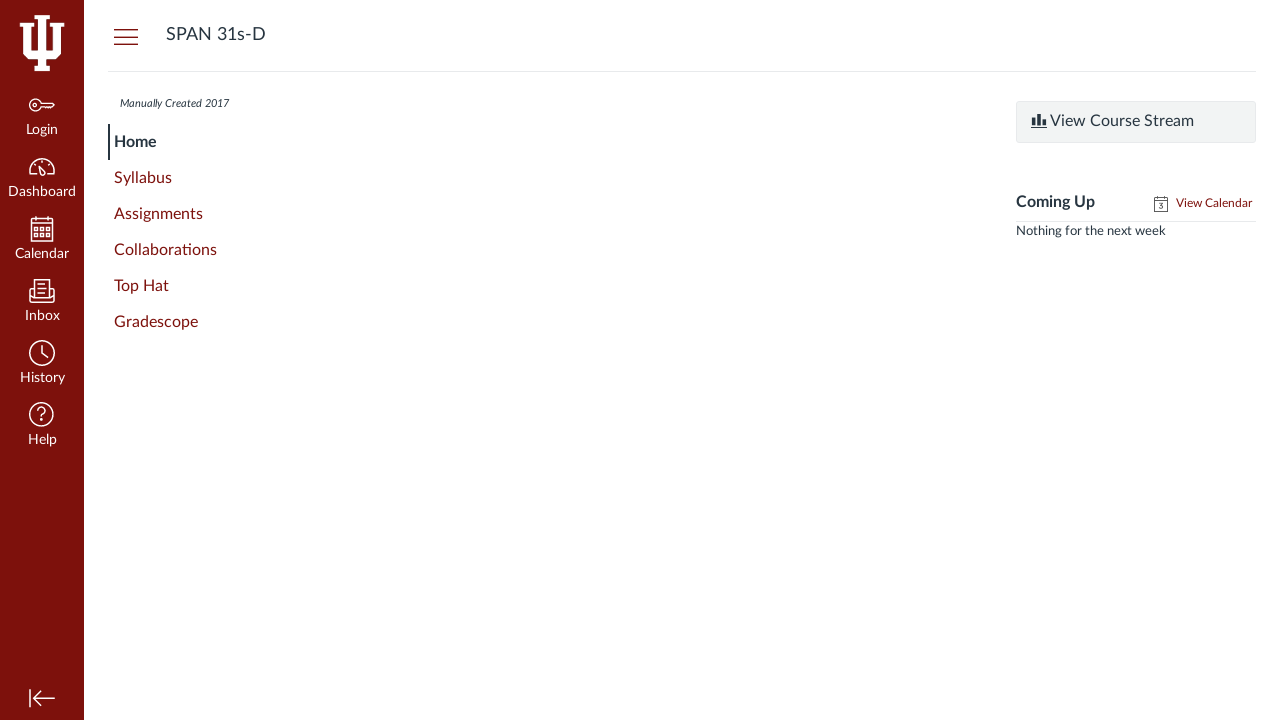

--- FILE ---
content_type: text/html; charset=utf-8
request_url: https://iu.instructure.com/courses/1590420
body_size: 11585
content:
<!DOCTYPE html>
<html dir="ltr" lang="en">
<head>
  <meta charset="utf-8">
  <meta name="viewport" content="width=device-width, initial-scale=1">
  <meta name="theme-color" content="#7d110c">
  
  <meta name="robots" content="noindex,nofollow" />
  <meta name="apple-itunes-app" content="app-id=480883488">
<link rel="manifest" href="/web-app-manifest/manifest.json">
  <meta name="sentry-trace" content="0d1f0fd1256741daabc0e9e171d61bd2-389e199c4f954dac-0"/>
  <title>Demo Spanish III, First Semester</title>

  <link rel="preload" href="https://du11hjcvx0uqb.cloudfront.net/dist/fonts/lato/extended/Lato-Regular-bd03a2cc27.woff2" as="font" type="font/woff2" crossorigin="anonymous">
  <link rel="preload" href="https://du11hjcvx0uqb.cloudfront.net/dist/fonts/lato/extended/Lato-Bold-cccb897485.woff2" as="font" type="font/woff2" crossorigin="anonymous">
  <link rel="preload" href="https://du11hjcvx0uqb.cloudfront.net/dist/fonts/lato/extended/Lato-Italic-4eb103b4d1.woff2" as="font" type="font/woff2" crossorigin="anonymous">
  <link rel="stylesheet" href="https://du11hjcvx0uqb.cloudfront.net/dist/brandable_css/no_variables/bundles/fonts-eb4a10fb18.css" media="screen" />
  <link rel="stylesheet" href="https://du11hjcvx0uqb.cloudfront.net/dist/brandable_css/1cf67ec935ef1e3cabc80d7a18f7ce34/variables-6ceabaf6137deaa1b310c07895491bdd.css" media="all" />
  <link rel="stylesheet" href="https://du11hjcvx0uqb.cloudfront.net/dist/brandable_css/new_styles_normal_contrast/bundles/common-1900227737.css" media="all" />
  <link rel="stylesheet" href="https://du11hjcvx0uqb.cloudfront.net/dist/brandable_css/new_styles_normal_contrast/bundles/dashboard-ef57d7396b.css" media="screen" />
  <link rel="stylesheet" href="https://du11hjcvx0uqb.cloudfront.net/dist/brandable_css/new_styles_normal_contrast/bundles/wiki_page-64d84d7ffb.css" media="screen" />
  <link rel="stylesheet" href="https://du11hjcvx0uqb.cloudfront.net/dist/brandable_css/new_styles_normal_contrast/bundles/tinymce-5fc893f669.css" media="screen" />
  <link rel="stylesheet" href="https://du11hjcvx0uqb.cloudfront.net/dist/brandable_css/new_styles_normal_contrast/bundles/course_show-23cd9e1560.css" media="screen" />
  <link rel="stylesheet" href="https://du11hjcvx0uqb.cloudfront.net/dist/brandable_css/no_variables/bundles/course_show_secondary-cdb1b416c5.css" media="screen" />
  <link rel="apple-touch-icon" href="https://du11hjcvx0uqb.cloudfront.net/dist/images/apple-touch-icon-585e5d997d.png" />
  <link rel="icon" type="image/x-icon" href="https://instructure-uploads.s3.amazonaws.com/account_290000000098865/attachments/59430363/favicon.ico?AWSAccessKeyId=AKIAJFNFXH2V2O7RPCAA&amp;Expires=1924679130&amp;Signature=Y%2BNFxo2AyZgrmcejhTvGY1Spyv0%3D&amp;response-cache-control=Cache-Control%3Amax-age%3D473364000%2C%20public&amp;response-expires=473364000" />
  <link rel="alternate" type="application/atom+xml" title="Course Atom Feed" href="/feeds/courses/course_OetykTWXSGnEark5TuOs5pd9WgMeUlFtwCm8WijS.atom" />
  <link rel="stylesheet" href="https://instructure-uploads.s3.amazonaws.com/account_290000000098865/attachments/197852246/IU.css" media="all" />
  
  <script>if (navigator.userAgent.match(/(MSIE|Trident\/)/)) location.replace('/ie-is-not-supported.html')</script>
  <script>
    INST = {"environment":"production","allowMediaComments":true,"kalturaSettings":{"domain":"nv.instructuremedia.com","resource_domain":"nv.instructuremedia.com","rtmp_domain":"iad.rtmp.instructuremedia.com","partner_id":"9","subpartner_id":"0","player_ui_conf":"0","kcw_ui_conf":"0","upload_ui_conf":"0","max_file_size_bytes":534773760,"do_analytics":false,"hide_rte_button":false,"js_uploader":true},"logPageViews":true,"editorButtons":[{"name":"Macmillan Higher Education Editor Button","id":112347,"favorite":false,"url":"https://lmslink.bfwpub.com/index.php?custom_action=toc","icon_url":"https://lmslink.bfwpub.com/images/icons/macmillan-logo-16px.png","canvas_icon_class":null,"width":1200,"height":650,"use_tray":false,"on_by_default":false,"description":""},{"name":"Commons Favorites","id":135244,"favorite":false,"url":"https://lor.instructure.com/api/lti/favorite-resources","icon_url":"https://lor.instructure.com/img/icon_commons.png","canvas_icon_class":null,"width":800,"height":400,"use_tray":true,"on_by_default":false,"description":"\u003cp\u003eFind and share course content\u003c/p\u003e\n"},{"name":"YouTube","id":206792,"favorite":false,"url":"https://www.edu-apps.org/lti_public_resources/?tool_id=youtube","icon_url":"https://www.edu-apps.org/assets/lti_public_resources/youtube_icon.png","canvas_icon_class":null,"width":560,"height":600,"use_tray":false,"on_by_default":false,"description":"\u003cp\u003eSearch publicly available YouTube videos. A new icon will show up in your course rich editor letting you search YouTube and click to embed videos in your course material.\u003c/p\u003e\n"},{"name":"Google Drive (LTI 1.3)","id":244517,"favorite":false,"url":"https://assignments.google.com/lti/e","icon_url":"https://www.gstatic.com/images/branding/product/2x/drive_2020q4_64dp.png","canvas_icon_class":null,"width":690,"height":530,"use_tray":false,"on_by_default":false,"description":"\u003cp\u003eCollect, analyze, and grade student work with Google Assignments\u003c/p\u003e\n"},{"name":"InScribe (Q\u0026A Community)","id":271583,"favorite":false,"url":"https://inscribe.education/ltilaunch","icon_url":"https://dvsuxav2ni8t.cloudfront.net/images/inscribe-logo~d04ff4de6d016b3e0055de64a167d25f.min.png","canvas_icon_class":null,"width":500,"height":500,"use_tray":false,"on_by_default":false,"description":""},{"name":"Microsoft OneDrive","id":363703,"favorite":false,"url":"https://onedrivelti.microsoft.com/tool","icon_url":"https://onedrivelti.microsoft.com/favicon-1.ico","canvas_icon_class":null,"width":800,"height":400,"use_tray":false,"on_by_default":false,"description":"\u003cp\u003eMicrosoft OneDrive LTI 1.3\u003c/p\u003e\n"},{"name":"LinkedIn Learning","id":430032,"favorite":false,"url":"https://www.linkedin.com/checkpoint/enterprise/lti/87254282/auth/94318370/6985246851226550274","icon_url":"https://static-exp1.licdn.com/sc/h/3dio89ba7ceqktt0kek3tla5w","canvas_icon_class":null,"width":1000,"height":800,"use_tray":false,"on_by_default":false,"description":"\u003cp\u003eLinkedIn Learning for LTI v1.3\u003c/p\u003e\n"},{"name":"Kaltura: Embed Media","id":430055,"favorite":true,"url":"https://1751071.kaf.kaltura.com","icon_url":"https://cdnsecakmi.kaltura.com/content/static/kalturalogo.png","canvas_icon_class":null,"width":800,"height":400,"use_tray":false,"on_by_default":false,"description":"\u003cp\u003eKaltura Video Plugin\u003c/p\u003e\n"},{"name":"Quick Check","id":430340,"favorite":false,"url":"https://quickcheck.eds.iu.edu/index.php/assessment","icon_url":"https://quickcheck.eds.iu.edu/assets/img/rce_lti_icon.png","canvas_icon_class":null,"width":550,"height":750,"use_tray":false,"on_by_default":false,"description":"\u003cp\u003eThis LTI 1.3 tool allows embedding formative assessments, as well as reviewing and grading student results through the left nav.\u003c/p\u003e\n"},{"name":"Delphinium","id":448222,"favorite":false,"url":"https://prod.delphinium3.com/green-house","icon_url":"https://assets-prod.delphinium3.com/theme/favicon.svg","canvas_icon_class":null,"width":600,"height":600,"use_tray":false,"on_by_default":false,"description":"\u003cp\u003eThe Engagement Builder\u003c/p\u003e\n"},{"name":"Pearson Links","id":464010,"favorite":false,"url":"https://interop.pearson.com/launch","icon_url":"https://www.pearson.com/us/content/dam/one-dot-com/one-dot-com/us/en/images/PearsonThumbprint-RGB-127x138.png/_jcr_content/renditions/cq5dam.web.1600.9600.png","canvas_icon_class":null,"width":800,"height":400,"use_tray":false,"on_by_default":false,"description":"\u003cp\u003eAccess Pearson\u003c/p\u003e\n"},{"name":"Upload / Embed Image","id":464163,"favorite":true,"url":"https://uei.ciditools.com/","icon_url":"https://uei.ciditools.com/editorIcon.png","canvas_icon_class":null,"width":750,"height":600,"use_tray":false,"on_by_default":false,"description":"\u003cp\u003eDesignPLUS image upload and embed tool\u003c/p\u003e\n"},{"name":"Inscribe 2.0","id":468604,"favorite":false,"url":"https://inscribe.education/organizations/indianau/lti13/launch","icon_url":"https://dvsuxav2ni8t.cloudfront.net/images/inscribe-logo~d04ff4de6d016b3e0055de64a167d25f.min.png","canvas_icon_class":null,"width":700,"height":650,"use_tray":false,"on_by_default":false,"description":"\u003cp\u003eInScribe’s virtual community platform gives students access to the information, people, and resources they need to succeed.\u003c/p\u003e\n"},{"name":"WeVideo Interactivity (PlayPosit)","id":548747,"favorite":false,"url":"https://www.playposit.com/LTI13/launch/deeplink","icon_url":"https://cdn.playposit.com/images/favicon.ico","canvas_icon_class":null,"width":800,"height":600,"use_tray":false,"on_by_default":false,"description":"\u003cp\u003eFormerly PlayPosit\u003c/p\u003e\n"}]};
    ENV = {"ASSET_HOST":"https://du11hjcvx0uqb.cloudfront.net","active_brand_config_json_url":"https://du11hjcvx0uqb.cloudfront.net/dist/brandable_css/1cf67ec935ef1e3cabc80d7a18f7ce34/variables-6ceabaf6137deaa1b310c07895491bdd.json","active_brand_config":{"md5":"1cf67ec935ef1e3cabc80d7a18f7ce34","variables":{},"share":false,"name":null,"created_at":"2025-12-16T16:24:58-05:00","js_overrides":"https://instructure-uploads.s3.amazonaws.com/account_290000000098865/attachments/136510542/IUHS.js","css_overrides":"","parent_md5":"a24b765599b1b4610e73e43678ed427e","mobile_js_overrides":"","mobile_css_overrides":""},"confetti_branding_enabled":false,"url_to_what_gets_loaded_inside_the_tinymce_editor_css":["https://du11hjcvx0uqb.cloudfront.net/dist/brandable_css/1cf67ec935ef1e3cabc80d7a18f7ce34/variables-6ceabaf6137deaa1b310c07895491bdd.css","https://du11hjcvx0uqb.cloudfront.net/dist/brandable_css/new_styles_normal_contrast/bundles/what_gets_loaded_inside_the_tinymce_editor-a370c48efb.css","https://du11hjcvx0uqb.cloudfront.net/dist/brandable_css/no_variables/bundles/fonts-eb4a10fb18.css"],"url_for_high_contrast_tinymce_editor_css":["https://du11hjcvx0uqb.cloudfront.net/dist/brandable_css/default/variables-high_contrast-6ceabaf6137deaa1b310c07895491bdd.css","https://du11hjcvx0uqb.cloudfront.net/dist/brandable_css/new_styles_high_contrast/bundles/what_gets_loaded_inside_the_tinymce_editor-1d2c45ff3b.css","https://du11hjcvx0uqb.cloudfront.net/dist/brandable_css/no_variables/bundles/fonts-eb4a10fb18.css"],"captcha_site_key":"6LftyLgZAAAAAC10tel8XGucbApMIY8-uFB_yVcN","current_user_id":null,"current_user_global_id":null,"current_user_usage_metrics_id":null,"current_user_roles":null,"current_user_is_student":false,"current_user_types":null,"current_user_disabled_inbox":null,"current_user_visited_tabs":null,"discussions_reporting":true,"files_domain":"cluster29.canvas-user-content.com","group_information":null,"DOMAIN_ROOT_ACCOUNT_ID":"290000000098865","DOMAIN_ROOT_ACCOUNT_UUID":"xeUh4Sb6srT9hSaqZzNMKx9ylLjJ3BmmTHzzmQDj","CAREER_THEME_URL":null,"CAREER_DARK_THEME_URL":null,"k12":false,"help_link_name":"Help","help_link_icon":"help","ADA_CHATBOT_ENABLED":false,"use_high_contrast":null,"auto_show_cc":null,"disable_celebrations":null,"disable_keyboard_shortcuts":null,"LTI_LAUNCH_FRAME_ALLOWANCES":["geolocation *","microphone *","camera *","midi *","encrypted-media *","autoplay *","clipboard-write *","display-capture *"],"DEEP_LINKING_POST_MESSAGE_ORIGIN":"https://iu.instructure.com","comment_library_suggestions_enabled":null,"SETTINGS":{"open_registration":false,"collapse_global_nav":null,"release_notes_badge_disabled":null,"can_add_pronouns":true,"show_sections_in_course_tray":true,"enable_content_a11y_checker":false,"suppress_assignments":false},"RAILS_ENVIRONMENT":"Production","IN_PACED_COURSE":false,"SENTRY_FRONTEND":{"dsn":"https://355a1d96717e4038ac25aa852fa79a8f@relay-iad.sentry.insops.net/388","org_slug":"instructure","base_url":"https://sentry.insops.net","normalized_route":"/courses/{id}","errors_sample_rate":"0.005","traces_sample_rate":"0.005","url_deny_pattern":"instructure-uploads.*amazonaws.com","revision":"canvas-lms@20260114.370"},"DATA_COLLECTION_ENDPOINT":"https://canvas-frontend-data-iad-prod.inscloudgate.net/submit","KILL_JOY":true,"DOMAIN_ROOT_ACCOUNT_SFID":"001A000000H19IUIAZ","DIRECT_SHARE_ENABLED":false,"CAN_VIEW_CONTENT_SHARES":null,"FEATURES":{"account_level_blackout_dates":false,"assignment_edit_placement_not_on_announcements":false,"a11y_checker_ai_generation":false,"block_content_editor_toolbar_reorder":false,"commons_new_quizzes":true,"consolidated_media_player":true,"courses_popout_sisid":true,"create_external_apps_side_tray_overrides":false,"dashboard_graphql_integration":false,"developer_key_user_agent_alert":true,"disallow_threaded_replies_fix_alert":true,"disallow_threaded_replies_manage":true,"discussion_ai_survey_link":false,"discussion_checkpoints":false,"discussion_permalink":true,"enhanced_course_creation_account_fetching":false,"explicit_latex_typesetting":false,"feature_flag_ui_sorting":true,"files_a11y_rewrite":true,"files_a11y_rewrite_toggle":true,"horizon_course_setting":false,"instui_for_import_page":true,"instui_header":false,"media_links_use_attachment_id":true,"multiselect_gradebook_filters":true,"new_quizzes_media_type":true,"new_quizzes_navigation_updates":true,"new_quizzes_surveys":true,"permanent_page_links":true,"rce_a11y_resize":true,"rce_find_replace":true,"render_both_to_do_lists":false,"scheduled_feedback_releases":true,"speedgrader_studio_media_capture":true,"student_access_token_management":true,"top_navigation_placement_a11y_fixes":true,"validate_call_to_action":false,"block_content_editor_ai_alt_text":true,"ux_list_concluded_courses_in_bp":false,"assign_to_in_edit_pages_rewrite":true,"account_level_mastery_scales":false,"ams_root_account_integration":false,"ams_enhanced_rubrics":false,"api_rate_limits":true,"buttons_and_icons_root_account":false,"canvas_apps_sub_account_access":false,"course_pace_allow_bulk_pace_assign":false,"course_pace_download_document":false,"course_pace_draft_state":false,"course_pace_pacing_status_labels":false,"course_pace_pacing_with_mastery_paths":false,"course_pace_time_selection":false,"course_pace_weighted_assignments":false,"course_paces_skip_selected_days":false,"create_course_subaccount_picker":true,"disable_iframe_sandbox_file_show":false,"extended_submission_state":false,"file_verifiers_for_quiz_links":true,"increased_top_nav_pane_size":true,"instui_nav":false,"login_registration_ui_identity":false,"lti_apps_page_ai_translation":true,"lti_apps_page_instructors":false,"lti_asset_processor":false,"lti_asset_processor_discussions":false,"lti_link_to_apps_from_developer_keys":false,"lti_registrations_discover_page":true,"lti_registrations_next":false,"lti_registrations_page":true,"lti_registrations_usage_data":true,"lti_registrations_usage_data_dev":false,"lti_registrations_usage_data_low_usage":false,"lti_registrations_usage_tab":false,"lti_toggle_placements":true,"mobile_offline_mode":true,"modules_requirements_allow_percentage":false,"non_scoring_rubrics":true,"open_tools_in_new_tab":true,"product_tours":false,"rce_lite_enabled_speedgrader_comments":true,"rce_transform_loaded_content":false,"react_discussions_post":true,"restrict_student_access":false,"rubric_criterion_range":true,"scheduled_page_publication":true,"send_usage_metrics":true,"top_navigation_placement":false,"youtube_migration":false,"widget_dashboard":false,"account_survey_notifications":true,"embedded_release_notes":true,"canvas_k6_theme":false,"lti_asset_processor_course":false,"new_math_equation_handling":true,"youtube_overlay":false,"rce_studio_embed_improvements":false},"PENDO_APP_ID":"1ca366f1-739e-4565-52d2-9e6f6a8d438f","current_user":{},"current_user_is_admin":false,"context_asset_string":"course_1590420","ping_url":"https://iu.instructure.com/api/v1/courses/1590420/ping","TIMEZONE":"America/New_York","CONTEXT_TIMEZONE":"America/New_York","LOCALES":["en"],"BIGEASY_LOCALE":"en_US","FULLCALENDAR_LOCALE":"en","MOMENT_LOCALE":"en","rce_auto_save_max_age_ms":86400000,"K5_USER":false,"USE_CLASSIC_FONT":false,"K5_HOMEROOM_COURSE":false,"K5_SUBJECT_COURSE":false,"LOCALE_TRANSLATION_FILE":"https://du11hjcvx0uqb.cloudfront.net/dist/javascripts/translations/en-3f45f839b7.json","ACCOUNT_ID":"138901","horizon_course":false,"HORIZON_ACCOUNT":false,"current_context":{"id":"1590420","name":"Demo Spanish III, First Semester","type":"Course","url":"https://iu.instructure.com/courses/1590420"},"NEW_USER_TUTORIALS":{"is_enabled":false},"NEW_USER_TUTORIALS_ENABLED_AT_ACCOUNT":{"is_enabled":null},"COURSE":{"id":"1590420","long_name":"Demo Spanish III, First Semester - SPAN 31s-D","pages_url":"https://iu.instructure.com/courses/1590420/pages","is_student":false,"is_instructor":false,"is_published":true,"front_page_title":"Front Page","default_view":"wiki"},"WIKI_RIGHTS":{"read":true},"PAGE_RIGHTS":{"read":true},"DEFAULT_EDITING_ROLES":"teachers","WIKI_PAGES_PATH":"/courses/1590420/pages","COURSE_HOME":true,"COURSE_TITLE":"Demo Spanish III, First Semester","WIKI_PAGE":{"url":"front-page","title":"Front Page","created_at":"2016-07-29T10:46:39-04:00","editing_roles":"teachers","page_id":"4411635","last_edited_by":{"id":"5424912","anonymous_id":"389w0","display_name":"Cristie Kellar","avatar_image_url":"https://iu.instructure.com/images/messages/avatar-50.png","html_url":"https://iu.instructure.com/courses/1590420/users/5424912","pronouns":null},"published":true,"hide_from_students":false,"front_page":true,"html_url":"https://iu.instructure.com/courses/1590420/pages/front-page","todo_date":null,"publish_at":null,"updated_at":"2019-11-06T11:34:17-05:00","locked_for_user":false,"body":"\u003clink rel=\"stylesheet\" href=\"https://instructure-uploads.s3.amazonaws.com/account_290000000098865/attachments/169577783/IU.mobile.css\"\u003e\u003cdiv\u003e\u003cimg style=\"float: right;\" src=\"https://iu.instructure.com/courses/1536865/files/94819955/preview\" alt=\"IU High School\" width=\"181\" height=\"122\" data-api-endpoint=\"https://iu.instructure.com/api/v1/courses/1536865/files/94819955\" data-api-returntype=\"File\" loading=\"lazy\"\u003e\u003c/div\u003e\n\u003cp\u003e\u003cspan style=\"color: #800000; font-size: 18pt;\"\u003eSpanish III, First Semester\u003c/span\u003e\u003c/p\u003e\n\u003cp\u003e\u003ca href=\"mailto:ssobiech@indiana.edu\" target=\"_blank\"\u003e\u003c/a\u003e\u003c/p\u003e\n\u003chr\u003e\n\u003ch2\u003e\u003cspan style=\"color: #800000;\"\u003eWelcome to the Demo version of this IUHS course.\u003c/span\u003e\u003c/h2\u003e\n\u003cp\u003e\u003cspan style=\"color: #0000ff;\"\u003ePlease feel free to explore the various pages and information links. Note that this demo version has no Grades or Quizzes, and no lesson content except for the Introduction. Click the syllabus link (below, or in menu at left) to see a course outline and for a link to the course Introduction.\u003c/span\u003e\u003c/p\u003e\n\u003cp\u003e\u003cspan style=\"font-size: 12px;\"\u003e\u003cspan style=\"font-weight: bold;\"\u003e\u003ca href=\"https://iu.instructure.com/courses/1536865/files/83247601\" target=\"_blank\" data-api-returntype=\"File\" data-api-endpoint=\"https://iu.instructure.com/api/v1/courses/1536865/files/83247601\"\u003e\u003cspan style=\"background-color: yellow; font-size: 14px;\"\u003eYou must read this before starting your course\u003c/span\u003e\u003c/a\u003e\u003c/span\u003e\u003c/span\u003e (click link to read)\u003c/p\u003e\n\u003cp\u003eFor information about getting started, read \u003ca href=\"https://iu.instructure.com/courses/1536865/pages/tips-for-getting-started\" target=\"_blank\" data-api-endpoint=\"https://iu.instructure.com/api/v1/courses/1536865/pages/tips-for-getting-started\" data-api-returntype=\"Page\"\u003eTips for Getting Started\u003c/a\u003e.\u003c/p\u003e\n\u003cp\u003eTo learn about how to use the Canvas system, explore this \u003ca href=\"https://iu.instructure.com/courses/1536865\" target=\"_blank\"\u003eStudent Tutorial\u003c/a\u003e.\u003c/p\u003e\n\u003cp\u003eTo find out where to get help with course, technical, and administrative questions, read \u003ca href=\"https://iu.instructure.com/courses/1536865/pages/where-to-get-help\" target=\"_blank\" data-api-endpoint=\"https://iu.instructure.com/api/v1/courses/1536865/pages/where-to-get-help\" data-api-returntype=\"Page\"\u003eWhere to Get Help\u003c/a\u003e.\u003c/p\u003e\n\u003cp\u003eTo begin working on your course, go to the \u003ca href=\"https://iu.instructure.com/courses/1590420/assignments/syllabus\"\u003eSyllabus\u003c/a\u003e page.\u003c/p\u003e\u003cscript src=\"https://instructure-uploads.s3.amazonaws.com/account_290000000098865/attachments/162879671/IU.mobile.js\"\u003e\u003c/script\u003e"},"WIKI_PAGE_REVISION":"4","WIKI_PAGE_SHOW_PATH":"/courses/1590420/pages/front-page","WIKI_PAGE_EDIT_PATH":"/courses/1590420/pages/front-page/edit","WIKI_PAGE_HISTORY_PATH":"/courses/1590420/pages/front-page/revisions","COURSE_ID":"1590420","MODULES_PATH":"/courses/1590420/modules","notices":[],"active_context_tab":"home"};
    BRANDABLE_CSS_HANDLEBARS_INDEX = [["new_styles_normal_contrast","new_styles_high_contrast","new_styles_normal_contrast_rtl","new_styles_high_contrast_rtl","new_styles_normal_contrast_dyslexic","new_styles_high_contrast_dyslexic","new_styles_normal_contrast_dyslexic_rtl","new_styles_high_contrast_dyslexic_rtl"],{"10":["908ffbc673",0,"d5c9044c6e",2,0,0,2,2],"15":["c8540c43a4",0,"0a2196be1d",2,0,0,2,2],"19":["df5777ed9c"],"61":["d5c4afc14e","ebb835cdef","384361a056","2e0ba247d5",0,1,2,3],"67":["db2aeb63d1",0,"32c90f1518",2,0,0,2,2],"71":["b848cc547a","83ae671549","d1c7bac7c6","0888a4a9e7",0,1,2,3],"06":["ba28819778",0,"96b99aafe5",2,0,0,2,2],"f0":["b349f31f5e",0,0,0,0,0,0,0],"c8":["aeda914f8b","c49cb30680","817080456d","ea2c01509e",0,1,2,3],"1e":["834e660fc6","35fd7c2fa0","99d344b95a","3de47096dc",0,1,2,3],"0c":["4dae5befd2",0,"c18876be89",2,0,0,2,2],"da":["b5a7f9cd8f","6e65f5abf7","773390ae11","6481b459be",0,1,2,3],"1d":["2128789890",0,"e568085637",2,0,0,2,2],"08":["64bff5a97d"],"e2":["79d37f210d"],"9f":["d39b291ba6",0,0,0,0,0,0,0],"2b":["20b6964699","b11dc54da6","62fe3ea30b","6bb4a7ae9e",0,1,2,3],"2c":["8a926fc28b",0,0,0,0,0,0,0],"c2":["6f2721ae01"],"9c":["c31821c764",0,"1693aba1da",2,0,0,2,2],"c5":["b5d5bef953","09b4a0b487","27a133737e","2098769aea",0,1,2,3],"f2":["51574f9b13"]}]
      REMOTES = {};
  </script>
  <script src="https://du11hjcvx0uqb.cloudfront.net/dist/brandable_css/1cf67ec935ef1e3cabc80d7a18f7ce34/variables-6ceabaf6137deaa1b310c07895491bdd.js" defer="defer"></script>
  <script src="https://du11hjcvx0uqb.cloudfront.net/dist/timezone/America/New_York-692f7d27e4.js" defer="defer"></script>
  <script src="https://du11hjcvx0uqb.cloudfront.net/dist/timezone/America/New_York-692f7d27e4.js" defer="defer"></script>
  <script src="https://du11hjcvx0uqb.cloudfront.net/dist/timezone/en_US-80a0ce259b.js" defer="defer"></script>
  <script src="https://du11hjcvx0uqb.cloudfront.net/dist/webpack-production/react-entry-4809e08e13f74ffa.js" crossorigin="anonymous" defer="defer"></script>
  <script src="https://du11hjcvx0uqb.cloudfront.net/dist/webpack-production/main-entry-9c902e4b15b5b7dc.js" crossorigin="anonymous" defer="defer"></script>
<script>
//<![CDATA[
(window.bundles || (window.bundles = [])).push('wiki_page_show');
(window.bundles || (window.bundles = [])).push('course');
(window.bundles || (window.bundles = [])).push('course_show');
(window.bundles || (window.bundles = [])).push('course_show_secondary');
(window.bundles || (window.bundles = [])).push('navigation_header');
//]]>
</script>
  
</head>

<body class="with-left-side course-menu-expanded with-right-side padless-content pages home primary-nav-expanded context-course_1590420 responsive_student_grades_page">

<noscript>
  <div role="alert" class="ic-flash-static ic-flash-error">
    <div class="ic-flash__icon" aria-hidden="true">
      <i class="icon-warning"></i>
    </div>
    <h1>You need to have JavaScript enabled in order to access this site.</h1>
  </div>
</noscript>




<div id="flash_message_holder"></div>
<div id="flash_screenreader_holder"></div>

<div id="application" class="ic-app ">
  




<header id="mobile-header" class="no-print">
  <button type="button" class="Button Button--icon-action-rev Button--large mobile-header-hamburger">
    <i class="icon-solid icon-hamburger"></i>
    <span id="mobileHeaderInboxUnreadBadge" class="menu-item__badge" style="min-width: 0; top: 12px; height: 12px; right: 6px; display:none;"></span>
    <span class="screenreader-only">Global Navigation Menu</span>
  </button>
  <div class="mobile-header-space"></div>
    <a class="mobile-header-title expandable" href="https://iu.instructure.com/courses/1590420" role="button" aria-controls="mobileContextNavContainer">
      <div>SPAN 31s-D</div>
    </a>

  <div id="nutrition_facts_mobile_container"></div>


    <div class="mobile-header-space"></div>
    <button type="button" class="Button Button--icon-action-rev Button--large mobile-header-arrow" aria-label="Navigation Menu">
      <i class="icon-arrow-open-down" id="mobileHeaderArrowIcon"></i>
    </button>
</header>
<nav id="mobileContextNavContainer"></nav>

<header id="header" class="ic-app-header no-print no-user" aria-label="Global Header">
  <a href="#content" id="skip_navigation_link">Skip To Content</a>
  <div role="region" class="ic-app-header__main-navigation" aria-label="Global Navigation">
      <div class="ic-app-header__logomark-container">
        <a href="https://iu.instructure.com/" class="ic-app-header__logomark">
          <span class="screenreader-only">Dashboard</span>
        </a>
      </div>
    <ul id="menu" class="ic-app-header__menu-list">
        <li class="menu-item ic-app-header__menu-list-item">
          <a id="global_nav_login_link" href="/login" class="ic-app-header__menu-list-link">
            <div class="menu-item-icon-container" aria-hidden="true">
              <svg xmlns="http://www.w3.org/2000/svg" class="ic-icon-svg ic-icon-svg--login" version="1.1" x="0" y="0" viewBox="241 -241 512 512" enable-background="new 241 -241 512 512" xml:space="preserve"><path d="M743.9 5.9l-35.7-35.7H492.9c-6.5-16.2-17.3-32-31.7-46.4 -50.4-50.4-132-50.4-182.4 0s-50.4 132.1 0 182.5 132 50.4 182.4 0c11.8-11.8 20.6-25.9 27-41.8H547L570.6 88l22.8-22.8L616.2 88 639 65.2 661.8 88l24.1-24.1 15.6-1.5 4.6-0.5L753 15 743.9 5.9 743.9 5.9zM694.4 37.1l-15.6 1.5 -4.6 0.5 -12.4 12.4 -12.9-12.9h-19.8l-12.9 12.9 -12.9-12.9h-19.8l-12.9 12.9 -12.9-12.9h-87.6l-2.9 8.8c-5.3 16-13.2 29.5-24.2 40.6 -40.3 40.3-105.6 40.3-145.9 0s-40.3-105.7 0-146 105.6-40.3 145.9 0c14.3 14.3 24.4 29.8 28.6 44.6l2.7 9.4h223.3l19 19L694.4 37.1 694.4 37.1zM322.3-16.2c-17.5 17.5-17.5 46 0 63.5 17.5 17.5 46 17.5 63.5 0 17.5-17.5 17.5-46 0-63.5C368.2-33.8 339.8-33.8 322.3-16.2L322.3-16.2zM367.6 29.1c-7.5 7.5-19.7 7.5-27.2 0 -7.5-7.5-7.5-19.7 0-27.2s19.7-7.5 27.2 0S375.2 21.6 367.6 29.1L367.6 29.1z"/></svg>

            </div>
            <div class="menu-item__text">
              Login
            </div>
          </a>
        </li>
      <li class="ic-app-header__menu-list-item ">
        <a id="global_nav_dashboard_link" href="https://iu.instructure.com/" class="ic-app-header__menu-list-link">
          <div class="menu-item-icon-container" aria-hidden="true">
            <svg xmlns="http://www.w3.org/2000/svg" class="ic-icon-svg ic-icon-svg--dashboard" version="1.1" x="0" y="0" viewBox="0 0 280 200" enable-background="new 0 0 280 200" xml:space="preserve"><path d="M273.09,180.75H197.47V164.47h62.62A122.16,122.16,0,1,0,17.85,142a124,124,0,0,0,2,22.51H90.18v16.29H6.89l-1.5-6.22A138.51,138.51,0,0,1,1.57,142C1.57,65.64,63.67,3.53,140,3.53S278.43,65.64,278.43,142a137.67,137.67,0,0,1-3.84,32.57ZM66.49,87.63,50.24,71.38,61.75,59.86,78,76.12Zm147,0L202,76.12l16.25-16.25,11.51,11.51ZM131.85,53.82v-23h16.29v23Zm15.63,142.3a31.71,31.71,0,0,1-28-16.81c-6.4-12.08-15.73-72.29-17.54-84.25a8.15,8.15,0,0,1,13.58-7.2c8.88,8.21,53.48,49.72,59.88,61.81a31.61,31.61,0,0,1-27.9,46.45ZM121.81,116.2c4.17,24.56,9.23,50.21,12,55.49A15.35,15.35,0,1,0,161,157.3C158.18,152,139.79,133.44,121.81,116.2Z" /></svg>

          </div>
          <div class="menu-item__text">
            Dashboard
          </div>
        </a>
      </li>
      <li class="menu-item ic-app-header__menu-list-item ">
        <a id="global_nav_calendar_link" href="/calendar" class="ic-app-header__menu-list-link">
          <div class="menu-item-icon-container" aria-hidden="true">
            <svg xmlns="http://www.w3.org/2000/svg" class="ic-icon-svg ic-icon-svg--calendar" version="1.1" x="0" y="0" viewBox="0 0 280 280" enable-background="new 0 0 280 280" xml:space="preserve"><path d="M197.07,213.38h16.31V197.07H197.07Zm-16.31,16.31V180.76h48.92v48.92Zm-48.92-16.31h16.31V197.07H131.85Zm-16.31,16.31V180.76h48.92v48.92ZM66.62,213.38H82.93V197.07H66.62ZM50.32,229.68V180.76H99.24v48.92Zm146.75-81.53h16.31V131.85H197.07Zm-16.31,16.31V115.54h48.92v48.92Zm-48.92-16.31h16.31V131.85H131.85Zm-16.31,16.31V115.54h48.92v48.92ZM66.62,148.15H82.93V131.85H66.62ZM50.32,164.46V115.54H99.24v48.92ZM34,262.29H246V82.93H34ZM246,66.62V42.16A8.17,8.17,0,0,0,237.84,34H213.38v8.15a8.15,8.15,0,1,1-16.31,0V34H82.93v8.15a8.15,8.15,0,0,1-16.31,0V34H42.16A8.17,8.17,0,0,0,34,42.16V66.62Zm-8.15-48.92a24.49,24.49,0,0,1,24.46,24.46V278.6H17.71V42.16A24.49,24.49,0,0,1,42.16,17.71H66.62V9.55a8.15,8.15,0,0,1,16.31,0v8.15H197.07V9.55a8.15,8.15,0,1,1,16.31,0v8.15Z"/></svg>

          </div>
          <div class="menu-item__text">
            Calendar
          </div>
        </a>
      </li>
      <li class="menu-item ic-app-header__menu-list-item ">
      <!-- TODO: Add back global search when available -->
        <a id="global_nav_conversations_link" href="/conversations" class="ic-app-header__menu-list-link">
          <div class="menu-item-icon-container">
            <span aria-hidden="true"><svg xmlns="http://www.w3.org/2000/svg" class="ic-icon-svg ic-icon-svg--inbox" version="1.1" x="0" y="0" viewBox="0 0 280 280" enable-background="new 0 0 280 280" xml:space="preserve"><path d="M91.72,120.75h96.56V104.65H91.72Zm0,48.28h80.47V152.94H91.72Zm0-96.56h80.47V56.37H91.72Zm160.94,34.88H228.52V10.78h-177v96.56H27.34A24.17,24.17,0,0,0,3.2,131.48V244.14a24.17,24.17,0,0,0,24.14,24.14H252.66a24.17,24.17,0,0,0,24.14-24.14V131.48A24.17,24.17,0,0,0,252.66,107.34Zm0,16.09a8.06,8.06,0,0,1,8,8v51.77l-32.19,19.31V123.44ZM67.58,203.91v-177H212.42v177ZM27.34,123.44H51.48v79.13L19.29,183.26V131.48A8.06,8.06,0,0,1,27.34,123.44ZM252.66,252.19H27.34a8.06,8.06,0,0,1-8-8V202l30,18H230.75l30-18v42.12A8.06,8.06,0,0,1,252.66,252.19Z"/></svg>
</span>
            <span class="menu-item__badge"></span>
          </div>
          <div class="menu-item__text">
            Inbox
          </div>
        </a>
      </li>
        <li class="menu-item ic-app-header__menu-list-item" >
          <a id="global_nav_history_link" role="button" href="#" class="ic-app-header__menu-list-link">
            <div class="menu-item-icon-container" aria-hidden="true">
              <svg viewBox="0 0 1920 1920" class="ic-icon-svg menu-item__icon svg-icon-history" version="1.1" xmlns="http://www.w3.org/2000/svg">
    <path d="M960 112.941c-467.125 0-847.059 379.934-847.059 847.059 0 467.125 379.934 847.059 847.059 847.059 467.125 0 847.059-379.934 847.059-847.059 0-467.125-379.934-847.059-847.059-847.059M960 1920C430.645 1920 0 1489.355 0 960S430.645 0 960 0s960 430.645 960 960-430.645 960-960 960m417.905-575.955L903.552 988.28V395.34h112.941v536.47l429.177 321.77-67.765 90.465z" stroke="none" stroke-width="1" fill-rule="evenodd"/>
</svg>
            </div>
            <div class="menu-item__text">
              History
            </div>
          </a>
        </li>
      <li class="ic-app-header__menu-list-item">
        <a id="global_nav_help_link" role="button" class="ic-app-header__menu-list-link" data-track-category="help system" data-track-label="help button" href="https://help.instructure.com">
          <div class="menu-item-icon-container" role="presentation">
              <svg xmlns="http://www.w3.org/2000/svg" class="ic-icon-svg menu-item__icon svg-icon-help" version="1.1" x="0" y="0" viewBox="0 0 200 200" enable-background="new 0 0 200 200" xml:space="preserve" fill="currentColor"><path d="M100,127.88A11.15,11.15,0,1,0,111.16,139,11.16,11.16,0,0,0,100,127.88Zm8.82-88.08a33.19,33.19,0,0,1,23.5,23.5,33.54,33.54,0,0,1-24,41.23,3.4,3.4,0,0,0-2.74,3.15v9.06H94.42v-9.06a14.57,14.57,0,0,1,11.13-14,22.43,22.43,0,0,0,13.66-10.27,22.73,22.73,0,0,0,2.31-17.37A21.92,21.92,0,0,0,106,50.59a22.67,22.67,0,0,0-19.68,3.88,22.18,22.18,0,0,0-8.65,17.64H66.54a33.25,33.25,0,0,1,13-26.47A33.72,33.72,0,0,1,108.82,39.8ZM100,5.2A94.8,94.8,0,1,0,194.8,100,94.91,94.91,0,0,0,100,5.2m0,178.45A83.65,83.65,0,1,1,183.65,100,83.73,83.73,0,0,1,100,183.65" transform="translate(-5.2 -5.2)"/></svg>

            <span class="menu-item__badge"></span>
          </div>
          <div class="menu-item__text">
            Help
          </div>
</a>      </li>
    </ul>
  </div>
  <div class="ic-app-header__secondary-navigation">
    <ul class="ic-app-header__menu-list">
      <li class="menu-item ic-app-header__menu-list-item">
        <a
          id="primaryNavToggle"
          role="button"
          href="#"
          class="ic-app-header__menu-list-link ic-app-header__menu-list-link--nav-toggle"
          aria-label="Minimize global navigation"
          title="Minimize global navigation"
        >
          <div class="menu-item-icon-container" aria-hidden="true">
            <svg xmlns="http://www.w3.org/2000/svg" class="ic-icon-svg ic-icon-svg--navtoggle" version="1.1" x="0" y="0" width="40" height="32" viewBox="0 0 40 32" xml:space="preserve">
  <path d="M39.5,30.28V2.48H37.18v27.8Zm-4.93-13.9L22.17,4,20.53,5.61l9.61,9.61H.5v2.31H30.14l-9.61,9.61,1.64,1.64Z"/>
</svg>

          </div>
        </a>
      </li>
    </ul>
  </div>
  <div id="global_nav_tray_container"></div>
  <div id="global_nav_tour"></div>
</header>


  <div id="instructure_ajax_error_box">
    <div style="text-align: right; background-color: #fff;"><a href="#" class="close_instructure_ajax_error_box_link">Close</a></div>
    <iframe id="instructure_ajax_error_result" src="about:blank" style="border: 0;" title="Error"></iframe>
  </div>

  <div id="wrapper" class="ic-Layout-wrapper">
        <div class="ic-app-nav-toggle-and-crumbs no-print">
            <button type="button" id="courseMenuToggle" class="Button Button--link ic-app-course-nav-toggle" aria-live="polite" aria-label="Hide Courses Navigation Menu">
              <i class="icon-hamburger" aria-hidden="true"></i>
            </button>

          <div class="ic-app-crumbs ">
              <nav id="breadcrumbs" role="navigation" aria-label="breadcrumbs"><ol><li class="home"><a href="/"><span class="ellipsible"><i class="icon-home"
   title="My Dashboard">
  <span class="screenreader-only">My Dashboard</span>
</i>
</span></a></li><li id="crumb_course_1590420" aria-current="page"><a href="https://iu.instructure.com/courses/1590420"><span class="ellipsible">SPAN 31s-D</span></a></li></ol></nav>
          </div>


          <div id="nutrition_facts_container"></div>
          <div class="right-of-crumbs right-of-crumbs-no-reverse">
              <div id="ai-information-mount"></div>
          </div>

        </div>
    <div id="main" class="ic-Layout-columns">
        <div class="ic-Layout-watermark" aria-hidden="true"></div>
        <div id="left-side"
          class="ic-app-course-menu ic-sticky-on list-view"
          style="display: block"
          >
          <div id="sticky-container" class="ic-sticky-frame">
              <span id="section-tabs-header-subtitle" class="ellipsis">Manually Created 2017</span>
            <nav role="navigation" aria-label="Courses Navigation Menu"><ul id="section-tabs"><li class="section"><a href="/courses/1590420" id="home-link" aria-current="page" class="home active">Home</a></li><li class="section"><a href="/courses/1590420/assignments/syllabus" id="syllabus-link" class="syllabus">Syllabus</a></li><li class="section"><a href="/courses/1590420/assignments" id="assignments-link" class="assignments">Assignments</a></li><li class="section"><a href="/courses/1590420/lti_collaborations" id="collaborations-link" class="collaborations">Collaborations</a></li><li class="section"><a href="/courses/1590420/external_tools/440874" id="top-hat-link" class="context_external_tool_440874">Top Hat</a></li><li class="section"><a href="/courses/1590420/external_tools/471245" id="gradescope-link" class="context_external_tool_471245">Gradescope</a></li></ul></nav>
          </div>
        </div>
      <div id="not_right_side" class="ic-app-main-content">
        <div id="content-wrapper" class="ic-Layout-contentWrapper">
          
          <div id="content" class="ic-Layout-contentMain" role="main">
            




<div id="course_home_content">
    <div id="wiki_page_show"></div>
</div>
<div id="wizard_box"></div>

          </div>
        </div>
        <div id="right-side-wrapper" class="ic-app-main-content__secondary">
          <aside id="right-side" role="complementary">
                
<div id="course_show_secondary">


  <div class="course-options">
    

    <a id="view_course_stream_btn" class="btn button-sidebar-wide" href="/courses/1590420?view=feed">
      <i class="icon-stats"></i>
      View Course Stream
    </a>




    </div>




    
    

    &nbsp;
  </div>

        
<div class="events_list
  coming_up"
>
  <div class="h2 shared-space">
    <h2>Coming Up</h2>
      <a
        class='event-list-view-calendar icon-calendar-day standalone-icon element_toggler_inst_focus_ring'
        href='https://iu.instructure.com/calendar?include_contexts=course_1590420'
      >
        View Calendar
      </a>
  </div>
  <ul class="right-side-list events">
    <li>
      <small>
          Nothing for the next week
      </small>
    </li>
  </ul>
</div>


          </aside>
        </div>
      </div>
    </div>
  </div>



    <div style="display:none;"><!-- Everything inside of this should always stay hidden -->
    </div>
  <div id='aria_alerts' class='hide-text affix' role="alert" aria-live="assertive"></div>
  <div id='StudentTray__Container'></div>
  <div id="react-router-portals"></div>


  

  <iframe src="https://sso.canvaslms.com/post_message_forwarding?rev=e6aca5e55d-de8233d392aa15f4&amp;token=eyJ0eXAiOiJKV1QiLCJhbGciOiJIUzUxMiJ9.eyJwYXJlbnRfZG9tYWluIjoiaXUuaW5zdHJ1Y3R1cmUuY29tIn0.2l-0-GqRA1gmeL2-fJmympv9DTGHdokc5N91dk7SaWOGE4tMrJ7-n58ONHHxHwAamkMiuwE3W01fPOuczgnLlA" name="post_message_forwarding" title="post_message_forwarding" id="post_message_forwarding" sandbox="allow-scripts allow-same-origin" style="display:none;"></iframe>


  <script>
    Object.assign(
      ENV,
      {}
    )
  </script>

<script>
//<![CDATA[
(window.deferredBundles || (window.deferredBundles = [])).push('usage_metrics');
(window.bundles || (window.bundles = [])).push('inst_fs_service_worker');
//]]>
</script>
<script src="https://instructure-uploads.s3.amazonaws.com/account_290000000098865/attachments/199050204/IU.js" defer="defer"></script>
  <script src="https://instructure-uploads.s3.amazonaws.com/account_290000000098865/attachments/136510542/IUHS.js" defer="defer"></script>


</div> <!-- #application -->
</body>
</html>


--- FILE ---
content_type: text/css; charset=utf-8
request_url: https://du11hjcvx0uqb.cloudfront.net/dist/brandable_css/1cf67ec935ef1e3cabc80d7a18f7ce34/variables-6ceabaf6137deaa1b310c07895491bdd.css
body_size: 765
content:
:root {
        --ic-brand-primary-darkened-5: #416477;
--ic-brand-primary-darkened-10: #3E5F71;
--ic-brand-primary-darkened-15: #3A5A6B;
--ic-brand-primary-lightened-5: #4D7083;
--ic-brand-primary-lightened-10: #56788A;
--ic-brand-primary-lightened-15: #607F90;
--ic-brand-button--primary-bgd-darkened-5: #416477;
--ic-brand-button--primary-bgd-darkened-15: #3A5A6B;
--ic-brand-button--secondary-bgd-darkened-5: #7C726A;
--ic-brand-button--secondary-bgd-darkened-15: #6F665F;
--ic-brand-font-color-dark-lightened-15: #47535C;
--ic-brand-font-color-dark-lightened-28: #636D75;
--ic-link-color-darkened-10: #71100B;
--ic-link-color-lightened-10: #8A2824;
--ic-brand-primary: #44697d;
--ic-brand-font-color-dark: #273540;
--ic-link-color: #7d110c;
--ic-brand-button--primary-bgd: var(--ic-brand-primary);
--ic-brand-button--primary-text: #ffffff;
--ic-brand-button--secondary-bgd: #82786f;
--ic-brand-button--secondary-text: #ffffff;
--ic-brand-global-nav-bgd: #7d110c;
--ic-brand-global-nav-ic-icon-svg-fill: #ffffff;
--ic-brand-global-nav-ic-icon-svg-fill--active: var(--ic-brand-primary);
--ic-brand-global-nav-menu-item__text-color: #ffffff;
--ic-brand-global-nav-menu-item__text-color--active: var(--ic-link-color);
--ic-brand-global-nav-avatar-border: #ffffff;
--ic-brand-global-nav-menu-item__badge-bgd: #ffffff;
--ic-brand-global-nav-menu-item__badge-bgd--active: var(--ic-brand-primary);
--ic-brand-global-nav-menu-item__badge-text: #000000;
--ic-brand-global-nav-menu-item__badge-text--active: #ffffff;
--ic-brand-global-nav-logo-bgd: #7d110c;
--ic-brand-header-image: url('https://instructure-uploads.s3.amazonaws.com/account_290000000098865/attachments/59430362/iu_trident_white_120x120.png?AWSAccessKeyId=AKIAJFNFXH2V2O7RPCAA&Expires=1924679130&Signature=MThlsLSJTLYFwVwFiUtoAIh8nWM%3D&response-cache-control=Cache-Control%3Amax-age%3D473364000%2C%20public&response-expires=473364000');
--ic-brand-mobile-global-nav-logo: url('https://du11hjcvx0uqb.cloudfront.net/dist/images/mobile-global-nav-logo-aff8453309.svg');
--ic-brand-watermark: ;
--ic-brand-watermark-opacity: 1;
--ic-brand-favicon: url('https://instructure-uploads.s3.amazonaws.com/account_290000000098865/attachments/59430363/favicon.ico?AWSAccessKeyId=AKIAJFNFXH2V2O7RPCAA&Expires=1924679130&Signature=Y%2BNFxo2AyZgrmcejhTvGY1Spyv0%3D&response-cache-control=Cache-Control%3Amax-age%3D473364000%2C%20public&response-expires=473364000');
--ic-brand-apple-touch-icon: url('https://du11hjcvx0uqb.cloudfront.net/dist/images/apple-touch-icon-585e5d997d.png');
--ic-brand-msapplication-tile-color: var(--ic-brand-primary);
--ic-brand-msapplication-tile-square: url('https://du11hjcvx0uqb.cloudfront.net/dist/images/windows-tile-eda8889e7b.png');
--ic-brand-msapplication-tile-wide: url('https://du11hjcvx0uqb.cloudfront.net/dist/images/windows-tile-wide-44d3cc1060.png');
--ic-brand-right-sidebar-logo: ;
--ic-brand-Login-body-bgd-color: #334451;
--ic-brand-Login-body-bgd-image: ;
--ic-brand-Login-body-bgd-shadow-color: #273540;
--ic-brand-Login-logo: url('https://instructure-uploads.s3.amazonaws.com/account_290000000098865/attachments/59430364/iu-canvas-logo.png?AWSAccessKeyId=AKIAJFNFXH2V2O7RPCAA&Expires=1924679130&Signature=%2FRZW0fjbtWdmsvt61CN%2FxM0wSsU%3D&response-cache-control=Cache-Control%3Amax-age%3D473364000%2C%20public&response-expires=473364000');
--ic-brand-Login-Content-bgd-color: none;
--ic-brand-Login-Content-border-color: none;
--ic-brand-Login-Content-inner-bgd: none;
--ic-brand-Login-Content-inner-border: none;
--ic-brand-Login-Content-inner-body-bgd: none;
--ic-brand-Login-Content-inner-body-border: none;
--ic-brand-Login-Content-label-text-color: #ffffff;
--ic-brand-Login-Content-password-text-color: #ffffff;
--ic-brand-Login-footer-link-color: #ffffff;
--ic-brand-Login-footer-link-color-hover: #ffffff;
--ic-brand-Login-instructure-logo: #ffffff;
      }

--- FILE ---
content_type: text/css; charset=utf-8
request_url: https://du11hjcvx0uqb.cloudfront.net/dist/brandable_css/new_styles_normal_contrast/bundles/course_show-23cd9e1560.css
body_size: 1114
content:
.ic-unread-badge{background:var(--ic-brand-primary);border-radius:100px;overflow:hidden;display:inline-block;font-size:.9rem;text-align:center;margin-bottom:-6px;margin-right:5px}.ic-unread-badge__count{min-width:5px;padding:1px 10px;display:inline-block}.ic-unread-badge__unread-count{color:#fff}.ic-unread-badge__total-count{background:#e0ebf5}.ic-item-row__select-col+.ic-item-row__author-col{margin-left:11px}.ic-item-row__icon-col-student{display:flex;align-items:center;margin-left:11px}.ic-item-row__icon-col-teacher{margin-right:-11px}.ic-item-row{box-shadow:0 -1px #e8eaec,inset 0 -1px #e8eaec;padding:16px 0;display:flex;justify-content:space-between;align-items:center;position:relative}.ic-button-line-left,.ic-button-line-right{align-content:center}.ic-button-line-left.mobile>span:not(:last-child){margin-right:16px}.ic-button-line-right.mobile>span>button{padding:0}.mobile .discussions-index-manage-menu{margin-left:-9px}.ic-button-line-right.mobile>span{padding:0 8px}.ic-button-line-right.mobile>span:last-child{padding-right:0}.ic-item-row__content-link{display:block;outline-width:.125rem;outline-color:transparent;outline-style:solid}.ic-item-row__content-link:focus{outline-offset:0;outline-color:var(--ic-link-color)}.ic-item-row__peer_review{margin-right:2px;margin-bottom:-4px}.ic-item-row__content-col{min-width:0;flex-grow:1;margin:0 22px}.ic-item-row__content-col:first-child{margin-left:0}.ic-item-row__content-col>.ic-item-row__content-link,.ic-item-row__content-col>.ic-item-row__content-link:link{color:inherit}.ic-item-row__content-col>.ic-item-row__content-link:hover{text-decoration:none}.ic-item-row__content-col .ic-item-row__content-link-container{width:auto}.ic-item-row__content-col .ic-item-row__content-container{width:auto}.ic-item-row__content-col h3{font-weight:600;font-size:1rem;margin-bottom:4px;overflow:hidden}.ic-item-row__content-col p{margin:0}.ic-item-row__content-col p,.ic-item-row__content-col h4,.ic-item-row__content-col .ic-announcement-row__content{white-space:nowrap;overflow:hidden;text-overflow:ellipsis}.ic-item-row__content-col .ic-discussion-row__content{white-space:nowrap;overflow:hidden;text-overflow:ellipsis}.ic-item-row__meta-col{display:flex;flex-direction:column;text-align:right}@media(min-width: 768px){.ic-item-row__meta-col{min-width:230px;max-width:230px}}.ic-item-row__meta-col .ic-item-row__meta-actions{height:23px}.ic-item-row__meta-col .ic-item-row__meta-content p{margin:3px 0 0}.ic-item-row__meta-col .ic-item-row__meta-content .ic-item-row__meta-content-heading{font-weight:600}.icon-blueprint{margin-bottom:3px;padding:8px 8px 7px 8px}.ic-drag-handle-container{padding:.375rem;flex-shrink:1}.ic-discussion-content-container{flex-grow:1;flex-shrink:1;box-sizing:border-box;min-width:.0625rem}.icon-blueprint-lock{margin-bottom:3px;padding:8px 8px 7px 8px}.ic-discussion-row .ic-item-row__meta-actions{display:flex;justify-content:flex-end;align-items:center}.ic-discussion-row .ic-item-row__meta-actions .ic-item-row__master-course-lock{margin-left:2px;margin-right:2px}.ic-discussion-row .ic-item-row__meta-actions .ic-item-row__master-course-lock:focus{outline-offset:0;outline-color:var(--ic-link-color)}.ic-discussion-row-container{display:flex;width:100%;align-items:center;justify-content:flex-start}.mobile .discussions-index-manage-menu span button span{border:none;background:none}.ic-discussion-row .ic-discussion-row__content p:not(:first-of-type){display:none}.ic-announcement-row .ic-announcement-row__content p:not(:first-of-type){display:none}.ic-announcement-row .ic-item-row__meta-actions .ic-item-row__master-course-lock{vertical-align:text-bottom;margin-left:10px;margin-right:2px}.ic-announcement-row .ic-item-row__meta-actions .ic-item-row__master-course-lock:focus{outline-offset:0;outline-color:var(--ic-link-color)}.ic-announcement-row .ic-item-row__meta-content svg{transform:translateY(3px);font-size:1.2rem}.discussion-title{display:block;white-space:nowrap;overflow:hidden;text-overflow:ellipsis;outline-width:.125rem;outline-color:transparent;outline-style:solid}.discussion-title:hover{text-decoration:none}.discussion-title:focus{outline-offset:0;outline-color:var(--ic-link-color)}.userMessage.mobile p:first-child{margin-top:0px}.discussion-row-mastery-paths-pill{margin-left:6px;margin-right:6px;margin-top:-4px}#edit_course_home_content_form div.form_group{padding-top:2px;padding-left:10px}.public-license-image-link{float:left;margin-right:5px;margin-left:5px;margin-bottom:5px}.public-license-text{font-size:.8em;display:block;line-height:1.5em;padding-left:5px}#course_status h3{font-size:17.5px;font-size:1.09375rem;line-height:20px}

--- FILE ---
content_type: text/css
request_url: https://instructure-uploads.s3.amazonaws.com/account_290000000098865/attachments/197852246/IU.css
body_size: 8067
content:
/*********************************************************************/
/***** BEGIN DESIGNPLUS THEME IMPORT & CUSTOMIZATION  ****************/
/*********************************************************************/
/* Import statements need to be at the top of your CSS file */

/*** Legacy Sidebar ***/
/* For Main CSS file */
@import url(https://designtools.ciditools.com/css/themes.css);
/* For Mobile app CSS file */
/*@import url(https://designtools.ciditools.com/css/app.css);*/
/* Institution color customizations */
@import url(https://designtools.ciditools.com/css/inst_theme_overrides.css);

/*** New Sidebar ***/
/* For Main CSS files */
@import url(https://designplus.ciditools.com/css/content.css);
@import url(https://designplus.ciditools.com/css/editor.css);
/* For Mobile app CSS file */
/*@import url(https://designplus.ciditools.com/css/mobile.css);*/

:root {
    --dt-color-primary: #990000;
    --dt-color-primary-contrast: #FFFFFF;
    --dt-color-primary-dark-text: #990000;
    --dt-color-secondary: #243142;
    --dt-color-secondary-contrast: #FFFFFF;
    --dt-color-secondary-dark-text: #243142;
    --dt-color-accent: #006298;
    --dt-color-accent-contrast: #FFFFFF;
    --dt-color-accent-dark-text: #006298;
    --dt-color-gray: #E6E6E6;
    --dt-color-gray-contrast: #000000;
    --dt-color-gray-dark-text: #636363;
    --dt-color-white: #FFFFFF;
    --dt-color-white-contrast: #000000;
    --dt-color-white-dark-text: #707070;
    --dt-color-graybg: #E6E6E6;
    --dt-color-graybg-contrast: #000000;
}

/*********************************************************************/
/***** END DESIGNPLUS THEME IMPORT & CUSTOMIZATION   *****************/
/*********************************************************************/



/* 
  General IU colors and logo handled in Theme Editor. 
  More targeted styles, hiding specific buttons for example, remain here.
*/

/**
 * Global nav tray
 */

/* Hide "Start a New Course" button in the "Account" flyout menu */
#section-tabs a[href$="/external_tools/437553"],
/* Hide "Multicourse Message" button in the "Account" flyout menu */
#section-tabs a[href$="/external_tools/374474"] {
    display: none !important;
}

.courses-tray span:has(> #eds-manage-courses-link) {
    display: block;
    margin-top: .5rem;
}


/**
 * Dashboard
 */

/* Hide the Canvas "Start a New Course" button on the dashboard */
#start_new_course {
    display: none !important;
}

#right-side #eds-pending-student-eadds,
#right-side #eds-pending-student-edrops,
#right-side #lms_start_new_course {
    margin-top: .25rem;
    display: block;
    text-align: left;
}

/**
 * Course Navigation
 */

/* Hide Quick Check LTIv1.1 in the left nav */
#left-side .context_external_tool_147104 {
    display: none !important;
}

/**
 * Course > Home
 */

/* Set the Course Wizard modal's alert bg color to the color Rivet uses for info alerts. */
#eds-course-wizard-modal-alert {
    background-color: #edfafd;
}

/**
 * Course > People
 */

.tlt-add-remove-users-wrapper {
    display: flex;
    justify-content: end;
}

#eds-bulk-remove-users {
    margin-right: .5rem;
}

/**
 * Course > Settings > Details tab
 */

/* Hide the "Format" field label and input in the Course Settings > Details form */
#course_form #course_course_format,
#course_form label[for="course_course_format"],
/*** Hide the following links in the subnavigation ***/
/* Course Locker */
#right-side a[data-tool-id="374776"],
/* Blueprint Manager */
#right-side a[data-tool-id="391972"],
/* Reapply Default Template */
#right-side a[data-tool-id="408965"],
/* Delete this Course */
#right-side a[href*="event=delete"],
/* Conclude this Course */
#right-side a[href*="event=conclude"],
/* Original cross-listing buttons */
.crosslist_link, .uncrosslist_link {
    display: none !important;
}

/* These can't use "display: none !important" because we need to show them with JS. */
/* Apply Course Template */
#right-side a[data-tool-id="408964"],
/* Course Setup Wizard */
#right-side a[data-tool-id="440271"],
/* Reset Course Content */
#right-side .reset_course_content_button {
    display: none;
}

/* Hide the HTML elements on the Course Settings page that allow instructors to change syllabus visibility */
/* label.syllabus-visibility {
    display: none;
}
select[name="course[syllabus_visibility_option]"] {
    display: none;
} */

/**
 * Course > Settings > Navigation tab
 */

/* Hide Quick Check LTIv1.1 on Course Navigation tab */
#nav_disabled_list #nav_edit_tab_id_context_external_tool_147104,
/* Hide all versions of HonorLock in the Course Navigation tab.
   JavaScript will then be used to show HonorLock for valid courses. */
/* BL */
#nav_disabled_list #nav_edit_tab_id_context_external_tool_512388,
/* CO */
#nav_disabled_list #nav_edit_tab_id_context_external_tool_512392,
/* EA */
#nav_disabled_list #nav_edit_tab_id_context_external_tool_512395,
/* FT */
#nav_disabled_list #nav_edit_tab_id_context_external_tool_512398,
/* IN */
#nav_disabled_list #nav_edit_tab_id_context_external_tool_512399,
/* KO */
#nav_disabled_list #nav_edit_tab_id_context_external_tool_512401,
/* NW */
#nav_disabled_list #nav_edit_tab_id_context_external_tool_512404,
/* SB */
#nav_disabled_list #nav_edit_tab_id_context_external_tool_512405,
/* SE */
#nav_disabled_list #nav_edit_tab_id_context_external_tool_512409,
/* IUHS */
#nav_disabled_list #nav_edit_tab_id_context_external_tool_544727 {
    display: none;
}

/**
 * Course > Settings > Apps tab
 */

/* Hide the Add App button */
#course_details_tabs #add-app-button {
    display: none !important;
}


/**
 * Course > Settings > Content Migrations
 */

/* Hide the "Import Blueprint Course settings" checkbox that appears when copying a course into a Blueprint course. */
.importBlueprintSettings {
    display: none !important;
}

/**
 * Course > Syllabus
 */
/* Increase font size for <summary> marker */
#eds-syllabus-addendum summary::marker {
    font-size: 1.75rem;
}
/* Remove the Canvas external link icon in Syllabus Addendum */
#eds-syllabus-addendum .external_link_icon {
    display: none !important;
}
/* Styling for our custom external link icon in Syllabus Addendum */
#eds-syllabus-addendum p .icon-external-link {
    vertical-align: bottom;
}

#eds-syllabus-addendum .icon-external-link {
    margin-left: .25rem;
}


/**
 * Profile
 */

/* Hide "Start a New Course" button in the left nav */
.profile-tray a[href$="/external_tools/437553"],
/* Hide "Multicourse Message" button in the left nav */
.profile-tray a[href$="/external_tools/374474"] {
    display: none !important;
}

/**
 * Profile > Settings
 */

/* Set the table headings on Profile > Settings to be vertically aligned */
.profile_table th {
    vertical-align: top;
}
/* Hides the Merge Accounts button in "Ways to Contact" section */
.merge_users_link {
    display: none !important;
}
/* Hide the default "New Access Token" button */
.add_access_token_link {
    display: none !important;
}
/* Hide the external icon indicator Canvas adds to our custom "New Access Token" button */
#eds-add-access-token img[role="presentation"],
#eds-add-access-token .external_link_icon {
    display: none !important;
}
/* Hide the 'star' next to the email addresses in the right column of the page */
td.email_meta > a {
    display: none !important;
}




/**
 * eDS styles, in support of course development 
 */

 /* Hide page title. Requires DOM manipulation after postMessage to add the .eds-hide-page-title class */
.eds-hide-page-title .page-title {
    display: none !important;
}

/* Give summary tags the pointer on hover */
summary {
    cursor: pointer;
}

/* Utility classes */

/*https://css-tricks.com/snippets/css/clear-fix/*/
.iu-eds-group-clearfix:after {
    content: "";
    display: table;
    clear: both;
}

--- FILE ---
content_type: text/javascript
request_url: https://du11hjcvx0uqb.cloudfront.net/dist/brandable_css/1cf67ec935ef1e3cabc80d7a18f7ce34/variables-6ceabaf6137deaa1b310c07895491bdd.js
body_size: 774
content:
CANVAS_ACTIVE_BRAND_VARIABLES = {"ic-brand-primary-darkened-5":"#416477","ic-brand-primary-darkened-10":"#3E5F71","ic-brand-primary-darkened-15":"#3A5A6B","ic-brand-primary-lightened-5":"#4D7083","ic-brand-primary-lightened-10":"#56788A","ic-brand-primary-lightened-15":"#607F90","ic-brand-button--primary-bgd-darkened-5":"#416477","ic-brand-button--primary-bgd-darkened-15":"#3A5A6B","ic-brand-button--secondary-bgd-darkened-5":"#7C726A","ic-brand-button--secondary-bgd-darkened-15":"#6F665F","ic-brand-font-color-dark-lightened-15":"#47535C","ic-brand-font-color-dark-lightened-28":"#636D75","ic-link-color-darkened-10":"#71100B","ic-link-color-lightened-10":"#8A2824","ic-brand-primary":"#44697d","ic-brand-font-color-dark":"#273540","ic-link-color":"#7d110c","ic-brand-button--primary-bgd":"#44697d","ic-brand-button--primary-text":"#ffffff","ic-brand-button--secondary-bgd":"#82786f","ic-brand-button--secondary-text":"#ffffff","ic-brand-global-nav-bgd":"#7d110c","ic-brand-global-nav-ic-icon-svg-fill":"#ffffff","ic-brand-global-nav-ic-icon-svg-fill--active":"#44697d","ic-brand-global-nav-menu-item__text-color":"#ffffff","ic-brand-global-nav-menu-item__text-color--active":"#7d110c","ic-brand-global-nav-avatar-border":"#ffffff","ic-brand-global-nav-menu-item__badge-bgd":"#ffffff","ic-brand-global-nav-menu-item__badge-bgd--active":"#44697d","ic-brand-global-nav-menu-item__badge-text":"#000000","ic-brand-global-nav-menu-item__badge-text--active":"#ffffff","ic-brand-global-nav-logo-bgd":"#7d110c","ic-brand-header-image":"https://instructure-uploads.s3.amazonaws.com/account_290000000098865/attachments/59430362/iu_trident_white_120x120.png?AWSAccessKeyId=AKIAJFNFXH2V2O7RPCAA\u0026Expires=1924679130\u0026Signature=MThlsLSJTLYFwVwFiUtoAIh8nWM%3D\u0026response-cache-control=Cache-Control%3Amax-age%3D473364000%2C%20public\u0026response-expires=473364000","ic-brand-mobile-global-nav-logo":"https://du11hjcvx0uqb.cloudfront.net/dist/images/mobile-global-nav-logo-aff8453309.svg","ic-brand-watermark":"","ic-brand-watermark-opacity":"1","ic-brand-favicon":"https://instructure-uploads.s3.amazonaws.com/account_290000000098865/attachments/59430363/favicon.ico?AWSAccessKeyId=AKIAJFNFXH2V2O7RPCAA\u0026Expires=1924679130\u0026Signature=Y%2BNFxo2AyZgrmcejhTvGY1Spyv0%3D\u0026response-cache-control=Cache-Control%3Amax-age%3D473364000%2C%20public\u0026response-expires=473364000","ic-brand-apple-touch-icon":"https://du11hjcvx0uqb.cloudfront.net/dist/images/apple-touch-icon-585e5d997d.png","ic-brand-msapplication-tile-color":"#44697d","ic-brand-msapplication-tile-square":"https://du11hjcvx0uqb.cloudfront.net/dist/images/windows-tile-eda8889e7b.png","ic-brand-msapplication-tile-wide":"https://du11hjcvx0uqb.cloudfront.net/dist/images/windows-tile-wide-44d3cc1060.png","ic-brand-right-sidebar-logo":"","ic-brand-Login-body-bgd-color":"#334451","ic-brand-Login-body-bgd-image":"","ic-brand-Login-body-bgd-shadow-color":"#273540","ic-brand-Login-logo":"https://instructure-uploads.s3.amazonaws.com/account_290000000098865/attachments/59430364/iu-canvas-logo.png?AWSAccessKeyId=AKIAJFNFXH2V2O7RPCAA\u0026Expires=1924679130\u0026Signature=%2FRZW0fjbtWdmsvt61CN%2FxM0wSsU%3D\u0026response-cache-control=Cache-Control%3Amax-age%3D473364000%2C%20public\u0026response-expires=473364000","ic-brand-Login-Content-bgd-color":"none","ic-brand-Login-Content-border-color":"none","ic-brand-Login-Content-inner-bgd":"none","ic-brand-Login-Content-inner-border":"none","ic-brand-Login-Content-inner-body-bgd":"none","ic-brand-Login-Content-inner-body-border":"none","ic-brand-Login-Content-label-text-color":"#ffffff","ic-brand-Login-Content-password-text-color":"#ffffff","ic-brand-Login-footer-link-color":"#ffffff","ic-brand-Login-footer-link-color-hover":"#ffffff","ic-brand-Login-instructure-logo":"#ffffff"};

--- FILE ---
content_type: text/javascript
request_url: https://instructure-uploads.s3.amazonaws.com/account_290000000098865/attachments/136510542/IUHS.js
body_size: 800
content:
/*
From Ryan Shaw at Instructure:
    https://github.com/ryankshaw/widgetize-canvas-lms-user-content
    
    A drop-in replacement for the functionality in Canvas LMS that makes jqueryUI 
    widgets out of your user content 

    I don't actually recommend people continue to use this going forward. 
    I am just providing it so all of your legacy content that might have used the 
    magic functionality in CanvasLMS that makes jqueryUI widgets out of your user 
    content continues to work exactly as it did before, 
    even if/when that functionality is removed from core canvas.
*/
!function(s,d,url,e,p){
  e=d.createElement(s),p=d.getElementsByTagName(s)[0];e.async=1;e.src=url;p.parentNode.insertBefore(e,p)
}('script', document, 'https://unpkg.com/widgetize-canvas-lms-user-content');

--- FILE ---
content_type: application/x-javascript
request_url: https://instructure-uploads.s3.amazonaws.com/account_290000000098865/attachments/199050204/IU.js
body_size: 561174
content:
(()=>{var AR=Object.create;var vh=Object.defineProperty;var TR=Object.getOwnPropertyDescriptor;var LR=Object.getOwnPropertyNames;var OR=Object.getPrototypeOf,PR=Object.prototype.hasOwnProperty;var qt=(e,t)=>()=>(t||e((t={exports:{}}).exports,t),t.exports),DR=(e,t)=>{for(var r in t)vh(e,r,{get:t[r],enumerable:!0})},NR=(e,t,r,o)=>{if(t&&typeof t=="object"||typeof t=="function")for(let n of LR(t))!PR.call(e,n)&&n!==r&&vh(e,n,{get:()=>t[n],enumerable:!(o=TR(t,n))||o.enumerable});return e};var V=(e,t,r)=>(r=e!=null?AR(OR(e)):{},NR(t||!e||!e.__esModule?vh(r,"default",{value:e,enumerable:!0}):r,e));var mo=qt((Jv,Hd)=>{(function(e,t){"use strict";typeof Hd=="object"&&typeof Hd.exports=="object"?Hd.exports=e.document?t(e,!0):function(r){if(!r.document)throw new Error("jQuery requires a window with a document");return t(r)}:t(e)})(typeof window<"u"?window:Jv,function(e,t){"use strict";var r=[],o=Object.getPrototypeOf,n=r.slice,i=r.flat?function(s){return r.flat.call(s)}:function(s){return r.concat.apply([],s)},l=r.push,u=r.indexOf,f={},m=f.toString,h=f.hasOwnProperty,x=h.toString,S=x.call(Object),_={},w=function(a){return typeof a=="function"&&typeof a.nodeType!="number"&&typeof a.item!="function"},R=function(a){return a!=null&&a===a.window},N=e.document,k={type:!0,src:!0,nonce:!0,noModule:!0};function C(s,a,c){c=c||N;var p,g,y=c.createElement("script");if(y.text=s,a)for(p in k)g=a[p]||a.getAttribute&&a.getAttribute(p),g&&y.setAttribute(p,g);c.head.appendChild(y).parentNode.removeChild(y)}function I(s){return s==null?s+"":typeof s=="object"||typeof s=="function"?f[m.call(s)]||"object":typeof s}var P="3.7.1",j=/HTML$/i,d=function(s,a){return new d.fn.init(s,a)};d.fn=d.prototype={jquery:P,constructor:d,length:0,toArray:function(){return n.call(this)},get:function(s){return s==null?n.call(this):s<0?this[s+this.length]:this[s]},pushStack:function(s){var a=d.merge(this.constructor(),s);return a.prevObject=this,a},each:function(s){return d.each(this,s)},map:function(s){return this.pushStack(d.map(this,function(a,c){return s.call(a,c,a)}))},slice:function(){return this.pushStack(n.apply(this,arguments))},first:function(){return this.eq(0)},last:function(){return this.eq(-1)},even:function(){return this.pushStack(d.grep(this,function(s,a){return(a+1)%2}))},odd:function(){return this.pushStack(d.grep(this,function(s,a){return a%2}))},eq:function(s){var a=this.length,c=+s+(s<0?a:0);return this.pushStack(c>=0&&c<a?[this[c]]:[])},end:function(){return this.prevObject||this.constructor()},push:l,sort:r.sort,splice:r.splice},d.extend=d.fn.extend=function(){var s,a,c,p,g,y,v=arguments[0]||{},A=1,E=arguments.length,O=!1;for(typeof v=="boolean"&&(O=v,v=arguments[A]||{},A++),typeof v!="object"&&!w(v)&&(v={}),A===E&&(v=this,A--);A<E;A++)if((s=arguments[A])!=null)for(a in s)p=s[a],!(a==="__proto__"||v===p)&&(O&&p&&(d.isPlainObject(p)||(g=Array.isArray(p)))?(c=v[a],g&&!Array.isArray(c)?y=[]:!g&&!d.isPlainObject(c)?y={}:y=c,g=!1,v[a]=d.extend(O,y,p)):p!==void 0&&(v[a]=p));return v},d.extend({expando:"jQuery"+(P+Math.random()).replace(/\D/g,""),isReady:!0,error:function(s){throw new Error(s)},noop:function(){},isPlainObject:function(s){var a,c;return!s||m.call(s)!=="[object Object]"?!1:(a=o(s),a?(c=h.call(a,"constructor")&&a.constructor,typeof c=="function"&&x.call(c)===S):!0)},isEmptyObject:function(s){var a;for(a in s)return!1;return!0},globalEval:function(s,a,c){C(s,{nonce:a&&a.nonce},c)},each:function(s,a){var c,p=0;if(K(s))for(c=s.length;p<c&&a.call(s[p],p,s[p])!==!1;p++);else for(p in s)if(a.call(s[p],p,s[p])===!1)break;return s},text:function(s){var a,c="",p=0,g=s.nodeType;if(!g)for(;a=s[p++];)c+=d.text(a);return g===1||g===11?s.textContent:g===9?s.documentElement.textContent:g===3||g===4?s.nodeValue:c},makeArray:function(s,a){var c=a||[];return s!=null&&(K(Object(s))?d.merge(c,typeof s=="string"?[s]:s):l.call(c,s)),c},inArray:function(s,a,c){return a==null?-1:u.call(a,s,c)},isXMLDoc:function(s){var a=s&&s.namespaceURI,c=s&&(s.ownerDocument||s).documentElement;return!j.test(a||c&&c.nodeName||"HTML")},merge:function(s,a){for(var c=+a.length,p=0,g=s.length;p<c;p++)s[g++]=a[p];return s.length=g,s},grep:function(s,a,c){for(var p,g=[],y=0,v=s.length,A=!c;y<v;y++)p=!a(s[y],y),p!==A&&g.push(s[y]);return g},map:function(s,a,c){var p,g,y=0,v=[];if(K(s))for(p=s.length;y<p;y++)g=a(s[y],y,c),g!=null&&v.push(g);else for(y in s)g=a(s[y],y,c),g!=null&&v.push(g);return i(v)},guid:1,support:_}),typeof Symbol=="function"&&(d.fn[Symbol.iterator]=r[Symbol.iterator]),d.each("Boolean Number String Function Array Date RegExp Object Error Symbol".split(" "),function(s,a){f["[object "+a+"]"]=a.toLowerCase()});function K(s){var a=!!s&&"length"in s&&s.length,c=I(s);return w(s)||R(s)?!1:c==="array"||a===0||typeof a=="number"&&a>0&&a-1 in s}function U(s,a){return s.nodeName&&s.nodeName.toLowerCase()===a.toLowerCase()}var Y=r.pop,pe=r.sort,Ie=r.splice,fe="[\\x20\\t\\r\\n\\f]",wt=new RegExp("^"+fe+"+|((?:^|[^\\\\])(?:\\\\.)*)"+fe+"+$","g");d.contains=function(s,a){var c=a&&a.parentNode;return s===c||!!(c&&c.nodeType===1&&(s.contains?s.contains(c):s.compareDocumentPosition&&s.compareDocumentPosition(c)&16))};var Wr=/([\0-\x1f\x7f]|^-?\d)|^-$|[^\x80-\uFFFF\w-]/g;function Oo(s,a){return a?s==="\0"?"\uFFFD":s.slice(0,-1)+"\\"+s.charCodeAt(s.length-1).toString(16)+" ":"\\"+s}d.escapeSelector=function(s){return(s+"").replace(Wr,Oo)};var Ct=N,jr=l;(function(){var s,a,c,p,g,y=jr,v,A,E,O,H,q=d.expando,F=0,J=0,Se=Fd(),De=Fd(),_e=Fd(),Zt=Fd(),Ft=function(b,T){return b===T&&(g=!0),0},un="checked|selected|async|autofocus|autoplay|controls|defer|disabled|hidden|ismap|loop|multiple|open|readonly|required|scoped",cn="(?:\\\\[\\da-fA-F]{1,6}"+fe+"?|\\\\[^\\r\\n\\f]|[\\w-]|[^\0-\\x7f])+",Pe="\\["+fe+"*("+cn+")(?:"+fe+"*([*^$|!~]?=)"+fe+`*(?:'((?:\\\\.|[^\\\\'])*)'|"((?:\\\\.|[^\\\\"])*)"|(`+cn+"))|)"+fe+"*\\]",Ps=":("+cn+`)(?:\\((('((?:\\\\.|[^\\\\'])*)'|"((?:\\\\.|[^\\\\"])*)")|((?:\\\\.|[^\\\\()[\\]]|`+Pe+")*)|.*)\\)|)",$e=new RegExp(fe+"+","g"),vt=new RegExp("^"+fe+"*,"+fe+"*"),vu=new RegExp("^"+fe+"*([>+~]|"+fe+")"+fe+"*"),dh=new RegExp(fe+"|>"),dn=new RegExp(Ps),xu=new RegExp("^"+cn+"$"),fn={ID:new RegExp("^#("+cn+")"),CLASS:new RegExp("^\\.("+cn+")"),TAG:new RegExp("^("+cn+"|[*])"),ATTR:new RegExp("^"+Pe),PSEUDO:new RegExp("^"+Ps),CHILD:new RegExp("^:(only|first|last|nth|nth-last)-(child|of-type)(?:\\("+fe+"*(even|odd|(([+-]|)(\\d*)n|)"+fe+"*(?:([+-]|)"+fe+"*(\\d+)|))"+fe+"*\\)|)","i"),bool:new RegExp("^(?:"+un+")$","i"),needsContext:new RegExp("^"+fe+"*[>+~]|:(even|odd|eq|gt|lt|nth|first|last)(?:\\("+fe+"*((?:-\\d)?\\d*)"+fe+"*\\)|)(?=[^-]|$)","i")},Ai=/^(?:input|select|textarea|button)$/i,Ti=/^h\d$/i,fo=/^(?:#([\w-]+)|(\w+)|\.([\w-]+))$/,fh=/[+~]/,Qn=new RegExp("\\\\[\\da-fA-F]{1,6}"+fe+"?|\\\\([^\\r\\n\\f])","g"),Jn=function(b,T){var M="0x"+b.slice(1)-65536;return T||(M<0?String.fromCharCode(M+65536):String.fromCharCode(M>>10|55296,M&1023|56320))},wR=function(){Li()},CR=Bd(function(b){return b.disabled===!0&&U(b,"fieldset")},{dir:"parentNode",next:"legend"});function ER(){try{return v.activeElement}catch{}}try{y.apply(r=n.call(Ct.childNodes),Ct.childNodes),r[Ct.childNodes.length].nodeType}catch{y={apply:function(T,M){jr.apply(T,n.call(M))},call:function(T){jr.apply(T,n.call(arguments,1))}}}function Ge(b,T,M,z){var G,ee,re,ue,oe,Re,ve,be=T&&T.ownerDocument,Ae=T?T.nodeType:9;if(M=M||[],typeof b!="string"||!b||Ae!==1&&Ae!==9&&Ae!==11)return M;if(!z&&(Li(T),T=T||v,E)){if(Ae!==11&&(oe=fo.exec(b)))if(G=oe[1]){if(Ae===9)if(re=T.getElementById(G)){if(re.id===G)return y.call(M,re),M}else return M;else if(be&&(re=be.getElementById(G))&&Ge.contains(T,re)&&re.id===G)return y.call(M,re),M}else{if(oe[2])return y.apply(M,T.getElementsByTagName(b)),M;if((G=oe[3])&&T.getElementsByClassName)return y.apply(M,T.getElementsByClassName(G)),M}if(!Zt[b+" "]&&(!O||!O.test(b))){if(ve=b,be=T,Ae===1&&(dh.test(b)||vu.test(b))){for(be=fh.test(b)&&ph(T.parentNode)||T,(be!=T||!_.scope)&&((ue=T.getAttribute("id"))?ue=d.escapeSelector(ue):T.setAttribute("id",ue=q)),Re=Su(b),ee=Re.length;ee--;)Re[ee]=(ue?"#"+ue:":scope")+" "+$d(Re[ee]);ve=Re.join(",")}try{return y.apply(M,be.querySelectorAll(ve)),M}catch{Zt(b,!0)}finally{ue===q&&T.removeAttribute("id")}}}return Yv(b.replace(wt,"$1"),T,M,z)}function Fd(){var b=[];function T(M,z){return b.push(M+" ")>a.cacheLength&&delete T[b.shift()],T[M+" "]=z}return T}function Mo(b){return b[q]=!0,b}function Kl(b){var T=v.createElement("fieldset");try{return!!b(T)}catch{return!1}finally{T.parentNode&&T.parentNode.removeChild(T),T=null}}function _R(b){return function(T){return U(T,"input")&&T.type===b}}function kR(b){return function(T){return(U(T,"input")||U(T,"button"))&&T.type===b}}function Xv(b){return function(T){return"form"in T?T.parentNode&&T.disabled===!1?"label"in T?"label"in T.parentNode?T.parentNode.disabled===b:T.disabled===b:T.isDisabled===b||T.isDisabled!==!b&&CR(T)===b:T.disabled===b:"label"in T?T.disabled===b:!1}}function Ds(b){return Mo(function(T){return T=+T,Mo(function(M,z){for(var G,ee=b([],M.length,T),re=ee.length;re--;)M[G=ee[re]]&&(M[G]=!(z[G]=M[G]))})})}function ph(b){return b&&typeof b.getElementsByTagName<"u"&&b}function Li(b){var T,M=b?b.ownerDocument||b:Ct;return M==v||M.nodeType!==9||!M.documentElement||(v=M,A=v.documentElement,E=!d.isXMLDoc(v),H=A.matches||A.webkitMatchesSelector||A.msMatchesSelector,A.msMatchesSelector&&Ct!=v&&(T=v.defaultView)&&T.top!==T&&T.addEventListener("unload",wR),_.getById=Kl(function(z){return A.appendChild(z).id=d.expando,!v.getElementsByName||!v.getElementsByName(d.expando).length}),_.disconnectedMatch=Kl(function(z){return H.call(z,"*")}),_.scope=Kl(function(){return v.querySelectorAll(":scope")}),_.cssHas=Kl(function(){try{return v.querySelector(":has(*,:jqfake)"),!1}catch{return!0}}),_.getById?(a.filter.ID=function(z){var G=z.replace(Qn,Jn);return function(ee){return ee.getAttribute("id")===G}},a.find.ID=function(z,G){if(typeof G.getElementById<"u"&&E){var ee=G.getElementById(z);return ee?[ee]:[]}}):(a.filter.ID=function(z){var G=z.replace(Qn,Jn);return function(ee){var re=typeof ee.getAttributeNode<"u"&&ee.getAttributeNode("id");return re&&re.value===G}},a.find.ID=function(z,G){if(typeof G.getElementById<"u"&&E){var ee,re,ue,oe=G.getElementById(z);if(oe){if(ee=oe.getAttributeNode("id"),ee&&ee.value===z)return[oe];for(ue=G.getElementsByName(z),re=0;oe=ue[re++];)if(ee=oe.getAttributeNode("id"),ee&&ee.value===z)return[oe]}return[]}}),a.find.TAG=function(z,G){return typeof G.getElementsByTagName<"u"?G.getElementsByTagName(z):G.querySelectorAll(z)},a.find.CLASS=function(z,G){if(typeof G.getElementsByClassName<"u"&&E)return G.getElementsByClassName(z)},O=[],Kl(function(z){var G;A.appendChild(z).innerHTML="<a id='"+q+"' href='' disabled='disabled'></a><select id='"+q+"-\r\\' disabled='disabled'><option selected=''></option></select>",z.querySelectorAll("[selected]").length||O.push("\\["+fe+"*(?:value|"+un+")"),z.querySelectorAll("[id~="+q+"-]").length||O.push("~="),z.querySelectorAll("a#"+q+"+*").length||O.push(".#.+[+~]"),z.querySelectorAll(":checked").length||O.push(":checked"),G=v.createElement("input"),G.setAttribute("type","hidden"),z.appendChild(G).setAttribute("name","D"),A.appendChild(z).disabled=!0,z.querySelectorAll(":disabled").length!==2&&O.push(":enabled",":disabled"),G=v.createElement("input"),G.setAttribute("name",""),z.appendChild(G),z.querySelectorAll("[name='']").length||O.push("\\["+fe+"*name"+fe+"*="+fe+`*(?:''|"")`)}),_.cssHas||O.push(":has"),O=O.length&&new RegExp(O.join("|")),Ft=function(z,G){if(z===G)return g=!0,0;var ee=!z.compareDocumentPosition-!G.compareDocumentPosition;return ee||(ee=(z.ownerDocument||z)==(G.ownerDocument||G)?z.compareDocumentPosition(G):1,ee&1||!_.sortDetached&&G.compareDocumentPosition(z)===ee?z===v||z.ownerDocument==Ct&&Ge.contains(Ct,z)?-1:G===v||G.ownerDocument==Ct&&Ge.contains(Ct,G)?1:p?u.call(p,z)-u.call(p,G):0:ee&4?-1:1)}),v}Ge.matches=function(b,T){return Ge(b,null,null,T)},Ge.matchesSelector=function(b,T){if(Li(b),E&&!Zt[T+" "]&&(!O||!O.test(T)))try{var M=H.call(b,T);if(M||_.disconnectedMatch||b.document&&b.document.nodeType!==11)return M}catch{Zt(T,!0)}return Ge(T,v,null,[b]).length>0},Ge.contains=function(b,T){return(b.ownerDocument||b)!=v&&Li(b),d.contains(b,T)},Ge.attr=function(b,T){(b.ownerDocument||b)!=v&&Li(b);var M=a.attrHandle[T.toLowerCase()],z=M&&h.call(a.attrHandle,T.toLowerCase())?M(b,T,!E):void 0;return z!==void 0?z:b.getAttribute(T)},Ge.error=function(b){throw new Error("Syntax error, unrecognized expression: "+b)},d.uniqueSort=function(b){var T,M=[],z=0,G=0;if(g=!_.sortStable,p=!_.sortStable&&n.call(b,0),pe.call(b,Ft),g){for(;T=b[G++];)T===b[G]&&(z=M.push(G));for(;z--;)Ie.call(b,M[z],1)}return p=null,b},d.fn.uniqueSort=function(){return this.pushStack(d.uniqueSort(n.apply(this)))},a=d.expr={cacheLength:50,createPseudo:Mo,match:fn,attrHandle:{},find:{},relative:{">":{dir:"parentNode",first:!0}," ":{dir:"parentNode"},"+":{dir:"previousSibling",first:!0},"~":{dir:"previousSibling"}},preFilter:{ATTR:function(b){return b[1]=b[1].replace(Qn,Jn),b[3]=(b[3]||b[4]||b[5]||"").replace(Qn,Jn),b[2]==="~="&&(b[3]=" "+b[3]+" "),b.slice(0,4)},CHILD:function(b){return b[1]=b[1].toLowerCase(),b[1].slice(0,3)==="nth"?(b[3]||Ge.error(b[0]),b[4]=+(b[4]?b[5]+(b[6]||1):2*(b[3]==="even"||b[3]==="odd")),b[5]=+(b[7]+b[8]||b[3]==="odd")):b[3]&&Ge.error(b[0]),b},PSEUDO:function(b){var T,M=!b[6]&&b[2];return fn.CHILD.test(b[0])?null:(b[3]?b[2]=b[4]||b[5]||"":M&&dn.test(M)&&(T=Su(M,!0))&&(T=M.indexOf(")",M.length-T)-M.length)&&(b[0]=b[0].slice(0,T),b[2]=M.slice(0,T)),b.slice(0,3))}},filter:{TAG:function(b){var T=b.replace(Qn,Jn).toLowerCase();return b==="*"?function(){return!0}:function(M){return U(M,T)}},CLASS:function(b){var T=Se[b+" "];return T||(T=new RegExp("(^|"+fe+")"+b+"("+fe+"|$)"))&&Se(b,function(M){return T.test(typeof M.className=="string"&&M.className||typeof M.getAttribute<"u"&&M.getAttribute("class")||"")})},ATTR:function(b,T,M){return function(z){var G=Ge.attr(z,b);return G==null?T==="!=":T?(G+="",T==="="?G===M:T==="!="?G!==M:T==="^="?M&&G.indexOf(M)===0:T==="*="?M&&G.indexOf(M)>-1:T==="$="?M&&G.slice(-M.length)===M:T==="~="?(" "+G.replace($e," ")+" ").indexOf(M)>-1:T==="|="?G===M||G.slice(0,M.length+1)===M+"-":!1):!0}},CHILD:function(b,T,M,z,G){var ee=b.slice(0,3)!=="nth",re=b.slice(-4)!=="last",ue=T==="of-type";return z===1&&G===0?function(oe){return!!oe.parentNode}:function(oe,Re,ve){var be,Ae,me,Je,Pr,dr=ee!==re?"nextSibling":"previousSibling",po=oe.parentNode,pn=ue&&oe.nodeName.toLowerCase(),Yl=!ve&&!ue,br=!1;if(po){if(ee){for(;dr;){for(me=oe;me=me[dr];)if(ue?U(me,pn):me.nodeType===1)return!1;Pr=dr=b==="only"&&!Pr&&"nextSibling"}return!0}if(Pr=[re?po.firstChild:po.lastChild],re&&Yl){for(Ae=po[q]||(po[q]={}),be=Ae[b]||[],Je=be[0]===F&&be[1],br=Je&&be[2],me=Je&&po.childNodes[Je];me=++Je&&me&&me[dr]||(br=Je=0)||Pr.pop();)if(me.nodeType===1&&++br&&me===oe){Ae[b]=[F,Je,br];break}}else if(Yl&&(Ae=oe[q]||(oe[q]={}),be=Ae[b]||[],Je=be[0]===F&&be[1],br=Je),br===!1)for(;(me=++Je&&me&&me[dr]||(br=Je=0)||Pr.pop())&&!((ue?U(me,pn):me.nodeType===1)&&++br&&(Yl&&(Ae=me[q]||(me[q]={}),Ae[b]=[F,br]),me===oe)););return br-=G,br===z||br%z===0&&br/z>=0}}},PSEUDO:function(b,T){var M,z=a.pseudos[b]||a.setFilters[b.toLowerCase()]||Ge.error("unsupported pseudo: "+b);return z[q]?z(T):z.length>1?(M=[b,b,"",T],a.setFilters.hasOwnProperty(b.toLowerCase())?Mo(function(G,ee){for(var re,ue=z(G,T),oe=ue.length;oe--;)re=u.call(G,ue[oe]),G[re]=!(ee[re]=ue[oe])}):function(G){return z(G,0,M)}):z}},pseudos:{not:Mo(function(b){var T=[],M=[],z=yh(b.replace(wt,"$1"));return z[q]?Mo(function(G,ee,re,ue){for(var oe,Re=z(G,null,ue,[]),ve=G.length;ve--;)(oe=Re[ve])&&(G[ve]=!(ee[ve]=oe))}):function(G,ee,re){return T[0]=G,z(T,null,re,M),T[0]=null,!M.pop()}}),has:Mo(function(b){return function(T){return Ge(b,T).length>0}}),contains:Mo(function(b){return b=b.replace(Qn,Jn),function(T){return(T.textContent||d.text(T)).indexOf(b)>-1}}),lang:Mo(function(b){return xu.test(b||"")||Ge.error("unsupported lang: "+b),b=b.replace(Qn,Jn).toLowerCase(),function(T){var M;do if(M=E?T.lang:T.getAttribute("xml:lang")||T.getAttribute("lang"))return M=M.toLowerCase(),M===b||M.indexOf(b+"-")===0;while((T=T.parentNode)&&T.nodeType===1);return!1}}),target:function(b){var T=e.location&&e.location.hash;return T&&T.slice(1)===b.id},root:function(b){return b===A},focus:function(b){return b===ER()&&v.hasFocus()&&!!(b.type||b.href||~b.tabIndex)},enabled:Xv(!1),disabled:Xv(!0),checked:function(b){return U(b,"input")&&!!b.checked||U(b,"option")&&!!b.selected},selected:function(b){return b.parentNode&&b.parentNode.selectedIndex,b.selected===!0},empty:function(b){for(b=b.firstChild;b;b=b.nextSibling)if(b.nodeType<6)return!1;return!0},parent:function(b){return!a.pseudos.empty(b)},header:function(b){return Ti.test(b.nodeName)},input:function(b){return Ai.test(b.nodeName)},button:function(b){return U(b,"input")&&b.type==="button"||U(b,"button")},text:function(b){var T;return U(b,"input")&&b.type==="text"&&((T=b.getAttribute("type"))==null||T.toLowerCase()==="text")},first:Ds(function(){return[0]}),last:Ds(function(b,T){return[T-1]}),eq:Ds(function(b,T,M){return[M<0?M+T:M]}),even:Ds(function(b,T){for(var M=0;M<T;M+=2)b.push(M);return b}),odd:Ds(function(b,T){for(var M=1;M<T;M+=2)b.push(M);return b}),lt:Ds(function(b,T,M){var z;for(M<0?z=M+T:M>T?z=T:z=M;--z>=0;)b.push(z);return b}),gt:Ds(function(b,T,M){for(var z=M<0?M+T:M;++z<T;)b.push(z);return b})}},a.pseudos.nth=a.pseudos.eq;for(s in{radio:!0,checkbox:!0,file:!0,password:!0,image:!0})a.pseudos[s]=_R(s);for(s in{submit:!0,reset:!0})a.pseudos[s]=kR(s);function Kv(){}Kv.prototype=a.filters=a.pseudos,a.setFilters=new Kv;function Su(b,T){var M,z,G,ee,re,ue,oe,Re=De[b+" "];if(Re)return T?0:Re.slice(0);for(re=b,ue=[],oe=a.preFilter;re;){(!M||(z=vt.exec(re)))&&(z&&(re=re.slice(z[0].length)||re),ue.push(G=[])),M=!1,(z=vu.exec(re))&&(M=z.shift(),G.push({value:M,type:z[0].replace(wt," ")}),re=re.slice(M.length));for(ee in a.filter)(z=fn[ee].exec(re))&&(!oe[ee]||(z=oe[ee](z)))&&(M=z.shift(),G.push({value:M,type:ee,matches:z}),re=re.slice(M.length));if(!M)break}return T?re.length:re?Ge.error(b):De(b,ue).slice(0)}function $d(b){for(var T=0,M=b.length,z="";T<M;T++)z+=b[T].value;return z}function Bd(b,T,M){var z=T.dir,G=T.next,ee=G||z,re=M&&ee==="parentNode",ue=J++;return T.first?function(oe,Re,ve){for(;oe=oe[z];)if(oe.nodeType===1||re)return b(oe,Re,ve);return!1}:function(oe,Re,ve){var be,Ae,me=[F,ue];if(ve){for(;oe=oe[z];)if((oe.nodeType===1||re)&&b(oe,Re,ve))return!0}else for(;oe=oe[z];)if(oe.nodeType===1||re)if(Ae=oe[q]||(oe[q]={}),G&&U(oe,G))oe=oe[z]||oe;else{if((be=Ae[ee])&&be[0]===F&&be[1]===ue)return me[2]=be[2];if(Ae[ee]=me,me[2]=b(oe,Re,ve))return!0}return!1}}function mh(b){return b.length>1?function(T,M,z){for(var G=b.length;G--;)if(!b[G](T,M,z))return!1;return!0}:b[0]}function IR(b,T,M){for(var z=0,G=T.length;z<G;z++)Ge(b,T[z],M);return M}function zd(b,T,M,z,G){for(var ee,re=[],ue=0,oe=b.length,Re=T!=null;ue<oe;ue++)(ee=b[ue])&&(!M||M(ee,z,G))&&(re.push(ee),Re&&T.push(ue));return re}function hh(b,T,M,z,G,ee){return z&&!z[q]&&(z=hh(z)),G&&!G[q]&&(G=hh(G,ee)),Mo(function(re,ue,oe,Re){var ve,be,Ae,me,Je=[],Pr=[],dr=ue.length,po=re||IR(T||"*",oe.nodeType?[oe]:oe,[]),pn=b&&(re||!T)?zd(po,Je,b,oe,Re):po;if(M?(me=G||(re?b:dr||z)?[]:ue,M(pn,me,oe,Re)):me=pn,z)for(ve=zd(me,Pr),z(ve,[],oe,Re),be=ve.length;be--;)(Ae=ve[be])&&(me[Pr[be]]=!(pn[Pr[be]]=Ae));if(re){if(G||b){if(G){for(ve=[],be=me.length;be--;)(Ae=me[be])&&ve.push(pn[be]=Ae);G(null,me=[],ve,Re)}for(be=me.length;be--;)(Ae=me[be])&&(ve=G?u.call(re,Ae):Je[be])>-1&&(re[ve]=!(ue[ve]=Ae))}}else me=zd(me===ue?me.splice(dr,me.length):me),G?G(null,ue,me,Re):y.apply(ue,me)})}function gh(b){for(var T,M,z,G=b.length,ee=a.relative[b[0].type],re=ee||a.relative[" "],ue=ee?1:0,oe=Bd(function(be){return be===T},re,!0),Re=Bd(function(be){return u.call(T,be)>-1},re,!0),ve=[function(be,Ae,me){var Je=!ee&&(me||Ae!=c)||((T=Ae).nodeType?oe(be,Ae,me):Re(be,Ae,me));return T=null,Je}];ue<G;ue++)if(M=a.relative[b[ue].type])ve=[Bd(mh(ve),M)];else{if(M=a.filter[b[ue].type].apply(null,b[ue].matches),M[q]){for(z=++ue;z<G&&!a.relative[b[z].type];z++);return hh(ue>1&&mh(ve),ue>1&&$d(b.slice(0,ue-1).concat({value:b[ue-2].type===" "?"*":""})).replace(wt,"$1"),M,ue<z&&gh(b.slice(ue,z)),z<G&&gh(b=b.slice(z)),z<G&&$d(b))}ve.push(M)}return mh(ve)}function RR(b,T){var M=T.length>0,z=b.length>0,G=function(ee,re,ue,oe,Re){var ve,be,Ae,me=0,Je="0",Pr=ee&&[],dr=[],po=c,pn=ee||z&&a.find.TAG("*",Re),Yl=F+=po==null?1:Math.random()||.1,br=pn.length;for(Re&&(c=re==v||re||Re);Je!==br&&(ve=pn[Je])!=null;Je++){if(z&&ve){for(be=0,!re&&ve.ownerDocument!=v&&(Li(ve),ue=!E);Ae=b[be++];)if(Ae(ve,re||v,ue)){y.call(oe,ve);break}Re&&(F=Yl)}M&&((ve=!Ae&&ve)&&me--,ee&&Pr.push(ve))}if(me+=Je,M&&Je!==me){for(be=0;Ae=T[be++];)Ae(Pr,dr,re,ue);if(ee){if(me>0)for(;Je--;)Pr[Je]||dr[Je]||(dr[Je]=Y.call(oe));dr=zd(dr)}y.apply(oe,dr),Re&&!ee&&dr.length>0&&me+T.length>1&&d.uniqueSort(oe)}return Re&&(F=Yl,c=po),Pr};return M?Mo(G):G}function yh(b,T){var M,z=[],G=[],ee=_e[b+" "];if(!ee){for(T||(T=Su(b)),M=T.length;M--;)ee=gh(T[M]),ee[q]?z.push(ee):G.push(ee);ee=_e(b,RR(G,z)),ee.selector=b}return ee}function Yv(b,T,M,z){var G,ee,re,ue,oe,Re=typeof b=="function"&&b,ve=!z&&Su(b=Re.selector||b);if(M=M||[],ve.length===1){if(ee=ve[0]=ve[0].slice(0),ee.length>2&&(re=ee[0]).type==="ID"&&T.nodeType===9&&E&&a.relative[ee[1].type]){if(T=(a.find.ID(re.matches[0].replace(Qn,Jn),T)||[])[0],T)Re&&(T=T.parentNode);else return M;b=b.slice(ee.shift().value.length)}for(G=fn.needsContext.test(b)?0:ee.length;G--&&(re=ee[G],!a.relative[ue=re.type]);)if((oe=a.find[ue])&&(z=oe(re.matches[0].replace(Qn,Jn),fh.test(ee[0].type)&&ph(T.parentNode)||T))){if(ee.splice(G,1),b=z.length&&$d(ee),!b)return y.apply(M,z),M;break}}return(Re||yh(b,ve))(z,T,!E,M,!T||fh.test(b)&&ph(T.parentNode)||T),M}_.sortStable=q.split("").sort(Ft).join("")===q,Li(),_.sortDetached=Kl(function(b){return b.compareDocumentPosition(v.createElement("fieldset"))&1}),d.find=Ge,d.expr[":"]=d.expr.pseudos,d.unique=d.uniqueSort,Ge.compile=yh,Ge.select=Yv,Ge.setDocument=Li,Ge.tokenize=Su,Ge.escape=d.escapeSelector,Ge.getText=d.text,Ge.isXML=d.isXMLDoc,Ge.selectors=d.expr,Ge.support=d.support,Ge.uniqueSort=d.uniqueSort})();var lr=function(s,a,c){for(var p=[],g=c!==void 0;(s=s[a])&&s.nodeType!==9;)if(s.nodeType===1){if(g&&d(s).is(c))break;p.push(s)}return p},Po=function(s,a){for(var c=[];s;s=s.nextSibling)s.nodeType===1&&s!==a&&c.push(s);return c},co=d.expr.match.needsContext,Do=/^<([a-z][^\/\0>:\x20\t\r\n\f]*)[\x20\t\r\n\f]*\/?>(?:<\/\1>|)$/i;function Lr(s,a,c){return w(a)?d.grep(s,function(p,g){return!!a.call(p,g,p)!==c}):a.nodeType?d.grep(s,function(p){return p===a!==c}):typeof a!="string"?d.grep(s,function(p){return u.call(a,p)>-1!==c}):d.filter(a,s,c)}d.filter=function(s,a,c){var p=a[0];return c&&(s=":not("+s+")"),a.length===1&&p.nodeType===1?d.find.matchesSelector(p,s)?[p]:[]:d.find.matches(s,d.grep(a,function(g){return g.nodeType===1}))},d.fn.extend({find:function(s){var a,c,p=this.length,g=this;if(typeof s!="string")return this.pushStack(d(s).filter(function(){for(a=0;a<p;a++)if(d.contains(g[a],this))return!0}));for(c=this.pushStack([]),a=0;a<p;a++)d.find(s,g[a],c);return p>1?d.uniqueSort(c):c},filter:function(s){return this.pushStack(Lr(this,s||[],!1))},not:function(s){return this.pushStack(Lr(this,s||[],!0))},is:function(s){return!!Lr(this,typeof s=="string"&&co.test(s)?d(s):s||[],!1).length}});var Zo,ms=/^(?:\s*(<[\w\W]+>)[^>]*|#([\w-]+))$/,hs=d.fn.init=function(s,a,c){var p,g;if(!s)return this;if(c=c||Zo,typeof s=="string")if(s[0]==="<"&&s[s.length-1]===">"&&s.length>=3?p=[null,s,null]:p=ms.exec(s),p&&(p[1]||!a))if(p[1]){if(a=a instanceof d?a[0]:a,d.merge(this,d.parseHTML(p[1],a&&a.nodeType?a.ownerDocument||a:N,!0)),Do.test(p[1])&&d.isPlainObject(a))for(p in a)w(this[p])?this[p](a[p]):this.attr(p,a[p]);return this}else return g=N.getElementById(p[2]),g&&(this[0]=g,this.length=1),this;else return!a||a.jquery?(a||c).find(s):this.constructor(a).find(s);else{if(s.nodeType)return this[0]=s,this.length=1,this;if(w(s))return c.ready!==void 0?c.ready(s):s(d)}return d.makeArray(s,this)};hs.prototype=d.fn,Zo=d(N);var gs=/^(?:parents|prev(?:Until|All))/,ys={children:!0,contents:!0,next:!0,prev:!0};d.fn.extend({has:function(s){var a=d(s,this),c=a.length;return this.filter(function(){for(var p=0;p<c;p++)if(d.contains(this,a[p]))return!0})},closest:function(s,a){var c,p=0,g=this.length,y=[],v=typeof s!="string"&&d(s);if(!co.test(s)){for(;p<g;p++)for(c=this[p];c&&c!==a;c=c.parentNode)if(c.nodeType<11&&(v?v.index(c)>-1:c.nodeType===1&&d.find.matchesSelector(c,s))){y.push(c);break}}return this.pushStack(y.length>1?d.uniqueSort(y):y)},index:function(s){return s?typeof s=="string"?u.call(d(s),this[0]):u.call(this,s.jquery?s[0]:s):this[0]&&this[0].parentNode?this.first().prevAll().length:-1},add:function(s,a){return this.pushStack(d.uniqueSort(d.merge(this.get(),d(s,a))))},addBack:function(s){return this.add(s==null?this.prevObject:this.prevObject.filter(s))}});function Hn(s,a){for(;(s=s[a])&&s.nodeType!==1;);return s}d.each({parent:function(s){var a=s.parentNode;return a&&a.nodeType!==11?a:null},parents:function(s){return lr(s,"parentNode")},parentsUntil:function(s,a,c){return lr(s,"parentNode",c)},next:function(s){return Hn(s,"nextSibling")},prev:function(s){return Hn(s,"previousSibling")},nextAll:function(s){return lr(s,"nextSibling")},prevAll:function(s){return lr(s,"previousSibling")},nextUntil:function(s,a,c){return lr(s,"nextSibling",c)},prevUntil:function(s,a,c){return lr(s,"previousSibling",c)},siblings:function(s){return Po((s.parentNode||{}).firstChild,s)},children:function(s){return Po(s.firstChild)},contents:function(s){return s.contentDocument!=null&&o(s.contentDocument)?s.contentDocument:(U(s,"template")&&(s=s.content||s),d.merge([],s.childNodes))}},function(s,a){d.fn[s]=function(c,p){var g=d.map(this,a,c);return s.slice(-5)!=="Until"&&(p=c),p&&typeof p=="string"&&(g=d.filter(p,g)),this.length>1&&(ys[s]||d.uniqueSort(g),gs.test(s)&&g.reverse()),this.pushStack(g)}});var ar=/[^\x20\t\r\n\f]+/g;function vs(s){var a={};return d.each(s.match(ar)||[],function(c,p){a[p]=!0}),a}d.Callbacks=function(s){s=typeof s=="string"?vs(s):d.extend({},s);var a,c,p,g,y=[],v=[],A=-1,E=function(){for(g=g||s.once,p=a=!0;v.length;A=-1)for(c=v.shift();++A<y.length;)y[A].apply(c[0],c[1])===!1&&s.stopOnFalse&&(A=y.length,c=!1);s.memory||(c=!1),a=!1,g&&(c?y=[]:y="")},O={add:function(){return y&&(c&&!a&&(A=y.length-1,v.push(c)),function H(q){d.each(q,function(F,J){w(J)?(!s.unique||!O.has(J))&&y.push(J):J&&J.length&&I(J)!=="string"&&H(J)})}(arguments),c&&!a&&E()),this},remove:function(){return d.each(arguments,function(H,q){for(var F;(F=d.inArray(q,y,F))>-1;)y.splice(F,1),F<=A&&A--}),this},has:function(H){return H?d.inArray(H,y)>-1:y.length>0},empty:function(){return y&&(y=[]),this},disable:function(){return g=v=[],y=c="",this},disabled:function(){return!y},lock:function(){return g=v=[],!c&&!a&&(y=c=""),this},locked:function(){return!!g},fireWith:function(H,q){return g||(q=q||[],q=[H,q.slice?q.slice():q],v.push(q),a||E()),this},fire:function(){return O.fireWith(this,arguments),this},fired:function(){return!!p}};return O};function Vr(s){return s}function en(s){throw s}function Un(s,a,c,p){var g;try{s&&w(g=s.promise)?g.call(s).done(a).fail(c):s&&w(g=s.then)?g.call(s,a,c):a.apply(void 0,[s].slice(p))}catch(y){c.apply(void 0,[y])}}d.extend({Deferred:function(s){var a=[["notify","progress",d.Callbacks("memory"),d.Callbacks("memory"),2],["resolve","done",d.Callbacks("once memory"),d.Callbacks("once memory"),0,"resolved"],["reject","fail",d.Callbacks("once memory"),d.Callbacks("once memory"),1,"rejected"]],c="pending",p={state:function(){return c},always:function(){return g.done(arguments).fail(arguments),this},catch:function(y){return p.then(null,y)},pipe:function(){var y=arguments;return d.Deferred(function(v){d.each(a,function(A,E){var O=w(y[E[4]])&&y[E[4]];g[E[1]](function(){var H=O&&O.apply(this,arguments);H&&w(H.promise)?H.promise().progress(v.notify).done(v.resolve).fail(v.reject):v[E[0]+"With"](this,O?[H]:arguments)})}),y=null}).promise()},then:function(y,v,A){var E=0;function O(H,q,F,J){return function(){var Se=this,De=arguments,_e=function(){var Ft,un;if(!(H<E)){if(Ft=F.apply(Se,De),Ft===q.promise())throw new TypeError("Thenable self-resolution");un=Ft&&(typeof Ft=="object"||typeof Ft=="function")&&Ft.then,w(un)?J?un.call(Ft,O(E,q,Vr,J),O(E,q,en,J)):(E++,un.call(Ft,O(E,q,Vr,J),O(E,q,en,J),O(E,q,Vr,q.notifyWith))):(F!==Vr&&(Se=void 0,De=[Ft]),(J||q.resolveWith)(Se,De))}},Zt=J?_e:function(){try{_e()}catch(Ft){d.Deferred.exceptionHook&&d.Deferred.exceptionHook(Ft,Zt.error),H+1>=E&&(F!==en&&(Se=void 0,De=[Ft]),q.rejectWith(Se,De))}};H?Zt():(d.Deferred.getErrorHook?Zt.error=d.Deferred.getErrorHook():d.Deferred.getStackHook&&(Zt.error=d.Deferred.getStackHook()),e.setTimeout(Zt))}}return d.Deferred(function(H){a[0][3].add(O(0,H,w(A)?A:Vr,H.notifyWith)),a[1][3].add(O(0,H,w(y)?y:Vr)),a[2][3].add(O(0,H,w(v)?v:en))}).promise()},promise:function(y){return y!=null?d.extend(y,p):p}},g={};return d.each(a,function(y,v){var A=v[2],E=v[5];p[v[1]]=A.add,E&&A.add(function(){c=E},a[3-y][2].disable,a[3-y][3].disable,a[0][2].lock,a[0][3].lock),A.add(v[3].fire),g[v[0]]=function(){return g[v[0]+"With"](this===g?void 0:this,arguments),this},g[v[0]+"With"]=A.fireWith}),p.promise(g),s&&s.call(g,g),g},when:function(s){var a=arguments.length,c=a,p=Array(c),g=n.call(arguments),y=d.Deferred(),v=function(A){return function(E){p[A]=this,g[A]=arguments.length>1?n.call(arguments):E,--a||y.resolveWith(p,g)}};if(a<=1&&(Un(s,y.done(v(c)).resolve,y.reject,!a),y.state()==="pending"||w(g[c]&&g[c].then)))return y.then();for(;c--;)Un(g[c],v(c),y.reject);return y.promise()}});var xs=/^(Eval|Internal|Range|Reference|Syntax|Type|URI)Error$/;d.Deferred.exceptionHook=function(s,a){e.console&&e.console.warn&&s&&xs.test(s.name)&&e.console.warn("jQuery.Deferred exception: "+s.message,s.stack,a)},d.readyException=function(s){e.setTimeout(function(){throw s})};var xr=d.Deferred();d.fn.ready=function(s){return xr.then(s).catch(function(a){d.readyException(a)}),this},d.extend({isReady:!1,readyWait:1,ready:function(s){(s===!0?--d.readyWait:d.isReady)||(d.isReady=!0,!(s!==!0&&--d.readyWait>0)&&xr.resolveWith(N,[d]))}}),d.ready.then=xr.then;function D(){N.removeEventListener("DOMContentLoaded",D),e.removeEventListener("load",D),d.ready()}N.readyState==="complete"||N.readyState!=="loading"&&!N.documentElement.doScroll?e.setTimeout(d.ready):(N.addEventListener("DOMContentLoaded",D),e.addEventListener("load",D));var Et=function(s,a,c,p,g,y,v){var A=0,E=s.length,O=c==null;if(I(c)==="object"){g=!0;for(A in c)Et(s,a,A,c[A],!0,y,v)}else if(p!==void 0&&(g=!0,w(p)||(v=!0),O&&(v?(a.call(s,p),a=null):(O=a,a=function(H,q,F){return O.call(d(H),F)})),a))for(;A<E;A++)a(s[A],c,v?p:p.call(s[A],A,a(s[A],c)));return g?s:O?a.call(s):E?a(s[0],c):y},ge=/^-ms-/,te=/-([a-z])/g;function Oe(s,a){return a.toUpperCase()}function ye(s){return s.replace(ge,"ms-").replace(te,Oe)}var ut=function(s){return s.nodeType===1||s.nodeType===9||!+s.nodeType};function Sr(){this.expando=d.expando+Sr.uid++}Sr.uid=1,Sr.prototype={cache:function(s){var a=s[this.expando];return a||(a={},ut(s)&&(s.nodeType?s[this.expando]=a:Object.defineProperty(s,this.expando,{value:a,configurable:!0}))),a},set:function(s,a,c){var p,g=this.cache(s);if(typeof a=="string")g[ye(a)]=c;else for(p in a)g[ye(p)]=a[p];return g},get:function(s,a){return a===void 0?this.cache(s):s[this.expando]&&s[this.expando][ye(a)]},access:function(s,a,c){return a===void 0||a&&typeof a=="string"&&c===void 0?this.get(s,a):(this.set(s,a,c),c!==void 0?c:a)},remove:function(s,a){var c,p=s[this.expando];if(p!==void 0){if(a!==void 0)for(Array.isArray(a)?a=a.map(ye):(a=ye(a),a=a in p?[a]:a.match(ar)||[]),c=a.length;c--;)delete p[a[c]];(a===void 0||d.isEmptyObject(p))&&(s.nodeType?s[this.expando]=void 0:delete s[this.expando])}},hasData:function(s){var a=s[this.expando];return a!==void 0&&!d.isEmptyObject(a)}};var ie=new Sr,jt=new Sr,hd=/^(?:\{[\w\W]*\}|\[[\w\W]*\])$/,Ss=/[A-Z]/g;function lh(s){return s==="true"?!0:s==="false"?!1:s==="null"?null:s===+s+""?+s:hd.test(s)?JSON.parse(s):s}function gd(s,a,c){var p;if(c===void 0&&s.nodeType===1)if(p="data-"+a.replace(Ss,"-$&").toLowerCase(),c=s.getAttribute(p),typeof c=="string"){try{c=lh(c)}catch{}jt.set(s,a,c)}else c=void 0;return c}d.extend({hasData:function(s){return jt.hasData(s)||ie.hasData(s)},data:function(s,a,c){return jt.access(s,a,c)},removeData:function(s,a){jt.remove(s,a)},_data:function(s,a,c){return ie.access(s,a,c)},_removeData:function(s,a){ie.remove(s,a)}}),d.fn.extend({data:function(s,a){var c,p,g,y=this[0],v=y&&y.attributes;if(s===void 0){if(this.length&&(g=jt.get(y),y.nodeType===1&&!ie.get(y,"hasDataAttrs"))){for(c=v.length;c--;)v[c]&&(p=v[c].name,p.indexOf("data-")===0&&(p=ye(p.slice(5)),gd(y,p,g[p])));ie.set(y,"hasDataAttrs",!0)}return g}return typeof s=="object"?this.each(function(){jt.set(this,s)}):Et(this,function(A){var E;if(y&&A===void 0)return E=jt.get(y,s),E!==void 0||(E=gd(y,s),E!==void 0)?E:void 0;this.each(function(){jt.set(this,s,A)})},null,a,arguments.length>1,null,!0)},removeData:function(s){return this.each(function(){jt.remove(this,s)})}}),d.extend({queue:function(s,a,c){var p;if(s)return a=(a||"fx")+"queue",p=ie.get(s,a),c&&(!p||Array.isArray(c)?p=ie.access(s,a,d.makeArray(c)):p.push(c)),p||[]},dequeue:function(s,a){a=a||"fx";var c=d.queue(s,a),p=c.length,g=c.shift(),y=d._queueHooks(s,a),v=function(){d.dequeue(s,a)};g==="inprogress"&&(g=c.shift(),p--),g&&(a==="fx"&&c.unshift("inprogress"),delete y.stop,g.call(s,v,y)),!p&&y&&y.empty.fire()},_queueHooks:function(s,a){var c=a+"queueHooks";return ie.get(s,c)||ie.access(s,c,{empty:d.Callbacks("once memory").add(function(){ie.remove(s,[a+"queue",c])})})}}),d.fn.extend({queue:function(s,a){var c=2;return typeof s!="string"&&(a=s,s="fx",c--),arguments.length<c?d.queue(this[0],s):a===void 0?this:this.each(function(){var p=d.queue(this,s,a);d._queueHooks(this,s),s==="fx"&&p[0]!=="inprogress"&&d.dequeue(this,s)})},dequeue:function(s){return this.each(function(){d.dequeue(this,s)})},clearQueue:function(s){return this.queue(s||"fx",[])},promise:function(s,a){var c,p=1,g=d.Deferred(),y=this,v=this.length,A=function(){--p||g.resolveWith(y,[y])};for(typeof s!="string"&&(a=s,s=void 0),s=s||"fx";v--;)c=ie.get(y[v],s+"queueHooks"),c&&c.empty&&(p++,c.empty.add(A));return A(),g.promise(a)}});var yd=/[+-]?(?:\d*\.|)\d+(?:[eE][+-]?\d+|)/.source,tn=new RegExp("^(?:([+-])=|)("+yd+")([a-z%]*)$","i"),Or=["Top","Right","Bottom","Left"],Wn=N.documentElement,wi=function(s){return d.contains(s.ownerDocument,s)},ah={composed:!0};Wn.getRootNode&&(wi=function(s){return d.contains(s.ownerDocument,s)||s.getRootNode(ah)===s.ownerDocument});var rn=function(s,a){return s=a||s,s.style.display==="none"||s.style.display===""&&wi(s)&&d.css(s,"display")==="none"};function Vt(s,a,c,p){var g,y,v=20,A=p?function(){return p.cur()}:function(){return d.css(s,a,"")},E=A(),O=c&&c[3]||(d.cssNumber[a]?"":"px"),H=s.nodeType&&(d.cssNumber[a]||O!=="px"&&+E)&&tn.exec(d.css(s,a));if(H&&H[3]!==O){for(E=E/2,O=O||H[3],H=+E||1;v--;)d.style(s,a,H+O),(1-y)*(1-(y=A()/E||.5))<=0&&(v=0),H=H/y;H=H*2,d.style(s,a,H+O),c=c||[]}return c&&(H=+H||+E||0,g=c[1]?H+(c[1]+1)*c[2]:+c[2],p&&(p.unit=O,p.start=H,p.end=g)),g}var Ci={};function iu(s){var a,c=s.ownerDocument,p=s.nodeName,g=Ci[p];return g||(a=c.body.appendChild(c.createElement(p)),g=d.css(a,"display"),a.parentNode.removeChild(a),g==="none"&&(g="block"),Ci[p]=g,g)}function Ei(s,a){for(var c,p,g=[],y=0,v=s.length;y<v;y++)p=s[y],p.style&&(c=p.style.display,a?(c==="none"&&(g[y]=ie.get(p,"display")||null,g[y]||(p.style.display="")),p.style.display===""&&rn(p)&&(g[y]=iu(p))):c!=="none"&&(g[y]="none",ie.set(p,"display",c)));for(y=0;y<v;y++)g[y]!=null&&(s[y].style.display=g[y]);return s}d.fn.extend({show:function(){return Ei(this,!0)},hide:function(){return Ei(this)},toggle:function(s){return typeof s=="boolean"?s?this.show():this.hide():this.each(function(){rn(this)?d(this).show():d(this).hide()})}});var bs=/^(?:checkbox|radio)$/i,vd=/<([a-z][^\/\0>\x20\t\r\n\f]*)/i,xd=/^$|^module$|\/(?:java|ecma)script/i;(function(){var s=N.createDocumentFragment(),a=s.appendChild(N.createElement("div")),c=N.createElement("input");c.setAttribute("type","radio"),c.setAttribute("checked","checked"),c.setAttribute("name","t"),a.appendChild(c),_.checkClone=a.cloneNode(!0).cloneNode(!0).lastChild.checked,a.innerHTML="<textarea>x</textarea>",_.noCloneChecked=!!a.cloneNode(!0).lastChild.defaultValue,a.innerHTML="<option></option>",_.option=!!a.lastChild})();var ct={thead:[1,"<table>","</table>"],col:[2,"<table><colgroup>","</colgroup></table>"],tr:[2,"<table><tbody>","</tbody></table>"],td:[3,"<table><tbody><tr>","</tr></tbody></table>"],_default:[0,"",""]};ct.tbody=ct.tfoot=ct.colgroup=ct.caption=ct.thead,ct.th=ct.td,_.option||(ct.optgroup=ct.option=[1,"<select multiple='multiple'>","</select>"]);function Gt(s,a){var c;return typeof s.getElementsByTagName<"u"?c=s.getElementsByTagName(a||"*"):typeof s.querySelectorAll<"u"?c=s.querySelectorAll(a||"*"):c=[],a===void 0||a&&U(s,a)?d.merge([s],c):c}function ws(s,a){for(var c=0,p=s.length;c<p;c++)ie.set(s[c],"globalEval",!a||ie.get(a[c],"globalEval"))}var su=/<|&#?\w+;/;function Sd(s,a,c,p,g){for(var y,v,A,E,O,H,q=a.createDocumentFragment(),F=[],J=0,Se=s.length;J<Se;J++)if(y=s[J],y||y===0)if(I(y)==="object")d.merge(F,y.nodeType?[y]:y);else if(!su.test(y))F.push(a.createTextNode(y));else{for(v=v||q.appendChild(a.createElement("div")),A=(vd.exec(y)||["",""])[1].toLowerCase(),E=ct[A]||ct._default,v.innerHTML=E[1]+d.htmlPrefilter(y)+E[2],H=E[0];H--;)v=v.lastChild;d.merge(F,v.childNodes),v=q.firstChild,v.textContent=""}for(q.textContent="",J=0;y=F[J++];){if(p&&d.inArray(y,p)>-1){g&&g.push(y);continue}if(O=wi(y),v=Gt(q.appendChild(y),"script"),O&&ws(v),c)for(H=0;y=v[H++];)xd.test(y.type||"")&&c.push(y)}return q}var bd=/^([^.]*)(?:\.(.+)|)/;function _i(){return!0}function jn(){return!1}function lu(s,a,c,p,g,y){var v,A;if(typeof a=="object"){typeof c!="string"&&(p=p||c,c=void 0);for(A in a)lu(s,A,c,p,a[A],y);return s}if(p==null&&g==null?(g=c,p=c=void 0):g==null&&(typeof c=="string"?(g=p,p=void 0):(g=p,p=c,c=void 0)),g===!1)g=jn;else if(!g)return s;return y===1&&(v=g,g=function(E){return d().off(E),v.apply(this,arguments)},g.guid=v.guid||(v.guid=d.guid++)),s.each(function(){d.event.add(this,a,g,p,c)})}d.event={global:{},add:function(s,a,c,p,g){var y,v,A,E,O,H,q,F,J,Se,De,_e=ie.get(s);if(ut(s))for(c.handler&&(y=c,c=y.handler,g=y.selector),g&&d.find.matchesSelector(Wn,g),c.guid||(c.guid=d.guid++),(E=_e.events)||(E=_e.events=Object.create(null)),(v=_e.handle)||(v=_e.handle=function(Zt){return typeof d<"u"&&d.event.triggered!==Zt.type?d.event.dispatch.apply(s,arguments):void 0}),a=(a||"").match(ar)||[""],O=a.length;O--;)A=bd.exec(a[O])||[],J=De=A[1],Se=(A[2]||"").split(".").sort(),J&&(q=d.event.special[J]||{},J=(g?q.delegateType:q.bindType)||J,q=d.event.special[J]||{},H=d.extend({type:J,origType:De,data:p,handler:c,guid:c.guid,selector:g,needsContext:g&&d.expr.match.needsContext.test(g),namespace:Se.join(".")},y),(F=E[J])||(F=E[J]=[],F.delegateCount=0,(!q.setup||q.setup.call(s,p,Se,v)===!1)&&s.addEventListener&&s.addEventListener(J,v)),q.add&&(q.add.call(s,H),H.handler.guid||(H.handler.guid=c.guid)),g?F.splice(F.delegateCount++,0,H):F.push(H),d.event.global[J]=!0)},remove:function(s,a,c,p,g){var y,v,A,E,O,H,q,F,J,Se,De,_e=ie.hasData(s)&&ie.get(s);if(!(!_e||!(E=_e.events))){for(a=(a||"").match(ar)||[""],O=a.length;O--;){if(A=bd.exec(a[O])||[],J=De=A[1],Se=(A[2]||"").split(".").sort(),!J){for(J in E)d.event.remove(s,J+a[O],c,p,!0);continue}for(q=d.event.special[J]||{},J=(p?q.delegateType:q.bindType)||J,F=E[J]||[],A=A[2]&&new RegExp("(^|\\.)"+Se.join("\\.(?:.*\\.|)")+"(\\.|$)"),v=y=F.length;y--;)H=F[y],(g||De===H.origType)&&(!c||c.guid===H.guid)&&(!A||A.test(H.namespace))&&(!p||p===H.selector||p==="**"&&H.selector)&&(F.splice(y,1),H.selector&&F.delegateCount--,q.remove&&q.remove.call(s,H));v&&!F.length&&((!q.teardown||q.teardown.call(s,Se,_e.handle)===!1)&&d.removeEvent(s,J,_e.handle),delete E[J])}d.isEmptyObject(E)&&ie.remove(s,"handle events")}},dispatch:function(s){var a,c,p,g,y,v,A=new Array(arguments.length),E=d.event.fix(s),O=(ie.get(this,"events")||Object.create(null))[E.type]||[],H=d.event.special[E.type]||{};for(A[0]=E,a=1;a<arguments.length;a++)A[a]=arguments[a];if(E.delegateTarget=this,!(H.preDispatch&&H.preDispatch.call(this,E)===!1)){for(v=d.event.handlers.call(this,E,O),a=0;(g=v[a++])&&!E.isPropagationStopped();)for(E.currentTarget=g.elem,c=0;(y=g.handlers[c++])&&!E.isImmediatePropagationStopped();)(!E.rnamespace||y.namespace===!1||E.rnamespace.test(y.namespace))&&(E.handleObj=y,E.data=y.data,p=((d.event.special[y.origType]||{}).handle||y.handler).apply(g.elem,A),p!==void 0&&(E.result=p)===!1&&(E.preventDefault(),E.stopPropagation()));return H.postDispatch&&H.postDispatch.call(this,E),E.result}},handlers:function(s,a){var c,p,g,y,v,A=[],E=a.delegateCount,O=s.target;if(E&&O.nodeType&&!(s.type==="click"&&s.button>=1)){for(;O!==this;O=O.parentNode||this)if(O.nodeType===1&&!(s.type==="click"&&O.disabled===!0)){for(y=[],v={},c=0;c<E;c++)p=a[c],g=p.selector+" ",v[g]===void 0&&(v[g]=p.needsContext?d(g,this).index(O)>-1:d.find(g,this,null,[O]).length),v[g]&&y.push(p);y.length&&A.push({elem:O,handlers:y})}}return O=this,E<a.length&&A.push({elem:O,handlers:a.slice(E)}),A},addProp:function(s,a){Object.defineProperty(d.Event.prototype,s,{enumerable:!0,configurable:!0,get:w(a)?function(){if(this.originalEvent)return a(this.originalEvent)}:function(){if(this.originalEvent)return this.originalEvent[s]},set:function(c){Object.defineProperty(this,s,{enumerable:!0,configurable:!0,writable:!0,value:c})}})},fix:function(s){return s[d.expando]?s:new d.Event(s)},special:{load:{noBubble:!0},click:{setup:function(s){var a=this||s;return bs.test(a.type)&&a.click&&U(a,"input")&&Cs(a,"click",!0),!1},trigger:function(s){var a=this||s;return bs.test(a.type)&&a.click&&U(a,"input")&&Cs(a,"click"),!0},_default:function(s){var a=s.target;return bs.test(a.type)&&a.click&&U(a,"input")&&ie.get(a,"click")||U(a,"a")}},beforeunload:{postDispatch:function(s){s.result!==void 0&&s.originalEvent&&(s.originalEvent.returnValue=s.result)}}}};function Cs(s,a,c){if(!c){ie.get(s,a)===void 0&&d.event.add(s,a,_i);return}ie.set(s,a,!1),d.event.add(s,a,{namespace:!1,handler:function(p){var g,y=ie.get(this,a);if(p.isTrigger&1&&this[a]){if(y)(d.event.special[a]||{}).delegateType&&p.stopPropagation();else if(y=n.call(arguments),ie.set(this,a,y),this[a](),g=ie.get(this,a),ie.set(this,a,!1),y!==g)return p.stopImmediatePropagation(),p.preventDefault(),g}else y&&(ie.set(this,a,d.event.trigger(y[0],y.slice(1),this)),p.stopPropagation(),p.isImmediatePropagationStopped=_i)}})}d.removeEvent=function(s,a,c){s.removeEventListener&&s.removeEventListener(a,c)},d.Event=function(s,a){if(!(this instanceof d.Event))return new d.Event(s,a);s&&s.type?(this.originalEvent=s,this.type=s.type,this.isDefaultPrevented=s.defaultPrevented||s.defaultPrevented===void 0&&s.returnValue===!1?_i:jn,this.target=s.target&&s.target.nodeType===3?s.target.parentNode:s.target,this.currentTarget=s.currentTarget,this.relatedTarget=s.relatedTarget):this.type=s,a&&d.extend(this,a),this.timeStamp=s&&s.timeStamp||Date.now(),this[d.expando]=!0},d.Event.prototype={constructor:d.Event,isDefaultPrevented:jn,isPropagationStopped:jn,isImmediatePropagationStopped:jn,isSimulated:!1,preventDefault:function(){var s=this.originalEvent;this.isDefaultPrevented=_i,s&&!this.isSimulated&&s.preventDefault()},stopPropagation:function(){var s=this.originalEvent;this.isPropagationStopped=_i,s&&!this.isSimulated&&s.stopPropagation()},stopImmediatePropagation:function(){var s=this.originalEvent;this.isImmediatePropagationStopped=_i,s&&!this.isSimulated&&s.stopImmediatePropagation(),this.stopPropagation()}},d.each({altKey:!0,bubbles:!0,cancelable:!0,changedTouches:!0,ctrlKey:!0,detail:!0,eventPhase:!0,metaKey:!0,pageX:!0,pageY:!0,shiftKey:!0,view:!0,char:!0,code:!0,charCode:!0,key:!0,keyCode:!0,button:!0,buttons:!0,clientX:!0,clientY:!0,offsetX:!0,offsetY:!0,pointerId:!0,pointerType:!0,screenX:!0,screenY:!0,targetTouches:!0,toElement:!0,touches:!0,which:!0},d.event.addProp),d.each({focus:"focusin",blur:"focusout"},function(s,a){function c(p){if(N.documentMode){var g=ie.get(this,"handle"),y=d.event.fix(p);y.type=p.type==="focusin"?"focus":"blur",y.isSimulated=!0,g(p),y.target===y.currentTarget&&g(y)}else d.event.simulate(a,p.target,d.event.fix(p))}d.event.special[s]={setup:function(){var p;if(Cs(this,s,!0),N.documentMode)p=ie.get(this,a),p||this.addEventListener(a,c),ie.set(this,a,(p||0)+1);else return!1},trigger:function(){return Cs(this,s),!0},teardown:function(){var p;if(N.documentMode)p=ie.get(this,a)-1,p?ie.set(this,a,p):(this.removeEventListener(a,c),ie.remove(this,a));else return!1},_default:function(p){return ie.get(p.target,s)},delegateType:a},d.event.special[a]={setup:function(){var p=this.ownerDocument||this.document||this,g=N.documentMode?this:p,y=ie.get(g,a);y||(N.documentMode?this.addEventListener(a,c):p.addEventListener(s,c,!0)),ie.set(g,a,(y||0)+1)},teardown:function(){var p=this.ownerDocument||this.document||this,g=N.documentMode?this:p,y=ie.get(g,a)-1;y?ie.set(g,a,y):(N.documentMode?this.removeEventListener(a,c):p.removeEventListener(s,c,!0),ie.remove(g,a))}}}),d.each({mouseenter:"mouseover",mouseleave:"mouseout",pointerenter:"pointerover",pointerleave:"pointerout"},function(s,a){d.event.special[s]={delegateType:a,bindType:a,handle:function(c){var p,g=this,y=c.relatedTarget,v=c.handleObj;return(!y||y!==g&&!d.contains(g,y))&&(c.type=v.origType,p=v.handler.apply(this,arguments),c.type=a),p}}}),d.fn.extend({on:function(s,a,c,p){return lu(this,s,a,c,p)},one:function(s,a,c,p){return lu(this,s,a,c,p,1)},off:function(s,a,c){var p,g;if(s&&s.preventDefault&&s.handleObj)return p=s.handleObj,d(s.delegateTarget).off(p.namespace?p.origType+"."+p.namespace:p.origType,p.selector,p.handler),this;if(typeof s=="object"){for(g in s)this.off(g,a,s[g]);return this}return(a===!1||typeof a=="function")&&(c=a,a=void 0),c===!1&&(c=jn),this.each(function(){d.event.remove(this,s,c,a)})}});var Rt=/<script|<style|<link/i,wd=/checked\s*(?:[^=]|=\s*.checked.)/i,At=/^\s*<!\[CDATA\[|\]\]>\s*$/g;function au(s,a){return U(s,"table")&&U(a.nodeType!==11?a:a.firstChild,"tr")&&d(s).children("tbody")[0]||s}function dt(s){return s.type=(s.getAttribute("type")!==null)+"/"+s.type,s}function Es(s){return(s.type||"").slice(0,5)==="true/"?s.type=s.type.slice(5):s.removeAttribute("type"),s}function zl(s,a){var c,p,g,y,v,A,E;if(a.nodeType===1){if(ie.hasData(s)&&(y=ie.get(s),E=y.events,E)){ie.remove(a,"handle events");for(g in E)for(c=0,p=E[g].length;c<p;c++)d.event.add(a,g,E[g][c])}jt.hasData(s)&&(v=jt.access(s),A=d.extend({},v),jt.set(a,A))}}function Cd(s,a){var c=a.nodeName.toLowerCase();c==="input"&&bs.test(s.type)?a.checked=s.checked:(c==="input"||c==="textarea")&&(a.defaultValue=s.defaultValue)}function on(s,a,c,p){a=i(a);var g,y,v,A,E,O,H=0,q=s.length,F=q-1,J=a[0],Se=w(J);if(Se||q>1&&typeof J=="string"&&!_.checkClone&&wd.test(J))return s.each(function(De){var _e=s.eq(De);Se&&(a[0]=J.call(this,De,_e.html())),on(_e,a,c,p)});if(q&&(g=Sd(a,s[0].ownerDocument,!1,s,p),y=g.firstChild,g.childNodes.length===1&&(g=y),y||p)){for(v=d.map(Gt(g,"script"),dt),A=v.length;H<q;H++)E=g,H!==F&&(E=d.clone(E,!0,!0),A&&d.merge(v,Gt(E,"script"))),c.call(s[H],E,H);if(A)for(O=v[v.length-1].ownerDocument,d.map(v,Es),H=0;H<A;H++)E=v[H],xd.test(E.type||"")&&!ie.access(E,"globalEval")&&d.contains(O,E)&&(E.src&&(E.type||"").toLowerCase()!=="module"?d._evalUrl&&!E.noModule&&d._evalUrl(E.src,{nonce:E.nonce||E.getAttribute("nonce")},O):C(E.textContent.replace(At,""),E,O))}return s}function uu(s,a,c){for(var p,g=a?d.filter(a,s):s,y=0;(p=g[y])!=null;y++)!c&&p.nodeType===1&&d.cleanData(Gt(p)),p.parentNode&&(c&&wi(p)&&ws(Gt(p,"script")),p.parentNode.removeChild(p));return s}d.extend({htmlPrefilter:function(s){return s},clone:function(s,a,c){var p,g,y,v,A=s.cloneNode(!0),E=wi(s);if(!_.noCloneChecked&&(s.nodeType===1||s.nodeType===11)&&!d.isXMLDoc(s))for(v=Gt(A),y=Gt(s),p=0,g=y.length;p<g;p++)Cd(y[p],v[p]);if(a)if(c)for(y=y||Gt(s),v=v||Gt(A),p=0,g=y.length;p<g;p++)zl(y[p],v[p]);else zl(s,A);return v=Gt(A,"script"),v.length>0&&ws(v,!E&&Gt(s,"script")),A},cleanData:function(s){for(var a,c,p,g=d.event.special,y=0;(c=s[y])!==void 0;y++)if(ut(c)){if(a=c[ie.expando]){if(a.events)for(p in a.events)g[p]?d.event.remove(c,p):d.removeEvent(c,p,a.handle);c[ie.expando]=void 0}c[jt.expando]&&(c[jt.expando]=void 0)}}}),d.fn.extend({detach:function(s){return uu(this,s,!0)},remove:function(s){return uu(this,s)},text:function(s){return Et(this,function(a){return a===void 0?d.text(this):this.empty().each(function(){(this.nodeType===1||this.nodeType===11||this.nodeType===9)&&(this.textContent=a)})},null,s,arguments.length)},append:function(){return on(this,arguments,function(s){if(this.nodeType===1||this.nodeType===11||this.nodeType===9){var a=au(this,s);a.appendChild(s)}})},prepend:function(){return on(this,arguments,function(s){if(this.nodeType===1||this.nodeType===11||this.nodeType===9){var a=au(this,s);a.insertBefore(s,a.firstChild)}})},before:function(){return on(this,arguments,function(s){this.parentNode&&this.parentNode.insertBefore(s,this)})},after:function(){return on(this,arguments,function(s){this.parentNode&&this.parentNode.insertBefore(s,this.nextSibling)})},empty:function(){for(var s,a=0;(s=this[a])!=null;a++)s.nodeType===1&&(d.cleanData(Gt(s,!1)),s.textContent="");return this},clone:function(s,a){return s=s??!1,a=a??s,this.map(function(){return d.clone(this,s,a)})},html:function(s){return Et(this,function(a){var c=this[0]||{},p=0,g=this.length;if(a===void 0&&c.nodeType===1)return c.innerHTML;if(typeof a=="string"&&!Rt.test(a)&&!ct[(vd.exec(a)||["",""])[1].toLowerCase()]){a=d.htmlPrefilter(a);try{for(;p<g;p++)c=this[p]||{},c.nodeType===1&&(d.cleanData(Gt(c,!1)),c.innerHTML=a);c=0}catch{}}c&&this.empty().append(a)},null,s,arguments.length)},replaceWith:function(){var s=[];return on(this,arguments,function(a){var c=this.parentNode;d.inArray(this,s)<0&&(d.cleanData(Gt(this)),c&&c.replaceChild(a,this))},s)}}),d.each({appendTo:"append",prependTo:"prepend",insertBefore:"before",insertAfter:"after",replaceAll:"replaceWith"},function(s,a){d.fn[s]=function(c){for(var p,g=[],y=d(c),v=y.length-1,A=0;A<=v;A++)p=A===v?this:this.clone(!0),d(y[A])[a](p),l.apply(g,p.get());return this.pushStack(g)}});var Hl=new RegExp("^("+yd+")(?!px)[a-z%]+$","i"),nn=/^--/,_s=function(s){var a=s.ownerDocument.defaultView;return(!a||!a.opener)&&(a=e),a.getComputedStyle(s)},sn=function(s,a,c){var p,g,y={};for(g in a)y[g]=s.style[g],s.style[g]=a[g];p=c.call(s);for(g in a)s.style[g]=y[g];return p},cu=new RegExp(Or.join("|"),"i");(function(){function s(){if(O){E.style.cssText="position:absolute;left:-11111px;width:60px;margin-top:1px;padding:0;border:0",O.style.cssText="position:relative;display:block;box-sizing:border-box;overflow:scroll;margin:auto;border:1px;padding:1px;width:60%;top:1%",Wn.appendChild(E).appendChild(O);var H=e.getComputedStyle(O);c=H.top!=="1%",A=a(H.marginLeft)===12,O.style.right="60%",y=a(H.right)===36,p=a(H.width)===36,O.style.position="absolute",g=a(O.offsetWidth/3)===12,Wn.removeChild(E),O=null}}function a(H){return Math.round(parseFloat(H))}var c,p,g,y,v,A,E=N.createElement("div"),O=N.createElement("div");O.style&&(O.style.backgroundClip="content-box",O.cloneNode(!0).style.backgroundClip="",_.clearCloneStyle=O.style.backgroundClip==="content-box",d.extend(_,{boxSizingReliable:function(){return s(),p},pixelBoxStyles:function(){return s(),y},pixelPosition:function(){return s(),c},reliableMarginLeft:function(){return s(),A},scrollboxSize:function(){return s(),g},reliableTrDimensions:function(){var H,q,F,J;return v==null&&(H=N.createElement("table"),q=N.createElement("tr"),F=N.createElement("div"),H.style.cssText="position:absolute;left:-11111px;border-collapse:separate",q.style.cssText="box-sizing:content-box;border:1px solid",q.style.height="1px",F.style.height="9px",F.style.display="block",Wn.appendChild(H).appendChild(q).appendChild(F),J=e.getComputedStyle(q),v=parseInt(J.height,10)+parseInt(J.borderTopWidth,10)+parseInt(J.borderBottomWidth,10)===q.offsetHeight,Wn.removeChild(H)),v}}))})();function Vn(s,a,c){var p,g,y,v,A=nn.test(a),E=s.style;return c=c||_s(s),c&&(v=c.getPropertyValue(a)||c[a],A&&v&&(v=v.replace(wt,"$1")||void 0),v===""&&!wi(s)&&(v=d.style(s,a)),!_.pixelBoxStyles()&&Hl.test(v)&&cu.test(a)&&(p=E.width,g=E.minWidth,y=E.maxWidth,E.minWidth=E.maxWidth=E.width=v,v=c.width,E.width=p,E.minWidth=g,E.maxWidth=y)),v!==void 0?v+"":v}function Gn(s,a){return{get:function(){if(s()){delete this.get;return}return(this.get=a).apply(this,arguments)}}}var ks=["Webkit","Moz","ms"],Is=N.createElement("div").style,du={};function Ed(s){for(var a=s[0].toUpperCase()+s.slice(1),c=ks.length;c--;)if(s=ks[c]+a,s in Is)return s}function fu(s){var a=d.cssProps[s]||du[s];return a||(s in Is?s:du[s]=Ed(s)||s)}var pu=/^(none|table(?!-c[ea]).+)/,Rs={position:"absolute",visibility:"hidden",display:"block"},qn={letterSpacing:"0",fontWeight:"400"};function Xn(s,a,c){var p=tn.exec(a);return p?Math.max(0,p[2]-(c||0))+(p[3]||"px"):a}function Ul(s,a,c,p,g,y){var v=a==="width"?1:0,A=0,E=0,O=0;if(c===(p?"border":"content"))return 0;for(;v<4;v+=2)c==="margin"&&(O+=d.css(s,c+Or[v],!0,g)),p?(c==="content"&&(E-=d.css(s,"padding"+Or[v],!0,g)),c!=="margin"&&(E-=d.css(s,"border"+Or[v]+"Width",!0,g))):(E+=d.css(s,"padding"+Or[v],!0,g),c!=="padding"?E+=d.css(s,"border"+Or[v]+"Width",!0,g):A+=d.css(s,"border"+Or[v]+"Width",!0,g));return!p&&y>=0&&(E+=Math.max(0,Math.ceil(s["offset"+a[0].toUpperCase()+a.slice(1)]-y-E-A-.5))||0),E+O}function mu(s,a,c){var p=_s(s),g=!_.boxSizingReliable()||c,y=g&&d.css(s,"boxSizing",!1,p)==="border-box",v=y,A=Vn(s,a,p),E="offset"+a[0].toUpperCase()+a.slice(1);if(Hl.test(A)){if(!c)return A;A="auto"}return(!_.boxSizingReliable()&&y||!_.reliableTrDimensions()&&U(s,"tr")||A==="auto"||!parseFloat(A)&&d.css(s,"display",!1,p)==="inline")&&s.getClientRects().length&&(y=d.css(s,"boxSizing",!1,p)==="border-box",v=E in s,v&&(A=s[E])),A=parseFloat(A)||0,A+Ul(s,a,c||(y?"border":"content"),v,p,A)+"px"}d.extend({cssHooks:{opacity:{get:function(s,a){if(a){var c=Vn(s,"opacity");return c===""?"1":c}}}},cssNumber:{animationIterationCount:!0,aspectRatio:!0,borderImageSlice:!0,columnCount:!0,flexGrow:!0,flexShrink:!0,fontWeight:!0,gridArea:!0,gridColumn:!0,gridColumnEnd:!0,gridColumnStart:!0,gridRow:!0,gridRowEnd:!0,gridRowStart:!0,lineHeight:!0,opacity:!0,order:!0,orphans:!0,scale:!0,widows:!0,zIndex:!0,zoom:!0,fillOpacity:!0,floodOpacity:!0,stopOpacity:!0,strokeMiterlimit:!0,strokeOpacity:!0},cssProps:{},style:function(s,a,c,p){if(!(!s||s.nodeType===3||s.nodeType===8||!s.style)){var g,y,v,A=ye(a),E=nn.test(a),O=s.style;if(E||(a=fu(A)),v=d.cssHooks[a]||d.cssHooks[A],c!==void 0){if(y=typeof c,y==="string"&&(g=tn.exec(c))&&g[1]&&(c=Vt(s,a,g),y="number"),c==null||c!==c)return;y==="number"&&!E&&(c+=g&&g[3]||(d.cssNumber[A]?"":"px")),!_.clearCloneStyle&&c===""&&a.indexOf("background")===0&&(O[a]="inherit"),(!v||!("set"in v)||(c=v.set(s,c,p))!==void 0)&&(E?O.setProperty(a,c):O[a]=c)}else return v&&"get"in v&&(g=v.get(s,!1,p))!==void 0?g:O[a]}},css:function(s,a,c,p){var g,y,v,A=ye(a),E=nn.test(a);return E||(a=fu(A)),v=d.cssHooks[a]||d.cssHooks[A],v&&"get"in v&&(g=v.get(s,!0,c)),g===void 0&&(g=Vn(s,a,p)),g==="normal"&&a in qn&&(g=qn[a]),c===""||c?(y=parseFloat(g),c===!0||isFinite(y)?y||0:g):g}}),d.each(["height","width"],function(s,a){d.cssHooks[a]={get:function(c,p,g){if(p)return pu.test(d.css(c,"display"))&&(!c.getClientRects().length||!c.getBoundingClientRect().width)?sn(c,Rs,function(){return mu(c,a,g)}):mu(c,a,g)},set:function(c,p,g){var y,v=_s(c),A=!_.scrollboxSize()&&v.position==="absolute",E=A||g,O=E&&d.css(c,"boxSizing",!1,v)==="border-box",H=g?Ul(c,a,g,O,v):0;return O&&A&&(H-=Math.ceil(c["offset"+a[0].toUpperCase()+a.slice(1)]-parseFloat(v[a])-Ul(c,a,"border",!1,v)-.5)),H&&(y=tn.exec(p))&&(y[3]||"px")!=="px"&&(c.style[a]=p,p=d.css(c,a)),Xn(c,p,H)}}}),d.cssHooks.marginLeft=Gn(_.reliableMarginLeft,function(s,a){if(a)return(parseFloat(Vn(s,"marginLeft"))||s.getBoundingClientRect().left-sn(s,{marginLeft:0},function(){return s.getBoundingClientRect().left}))+"px"}),d.each({margin:"",padding:"",border:"Width"},function(s,a){d.cssHooks[s+a]={expand:function(c){for(var p=0,g={},y=typeof c=="string"?c.split(" "):[c];p<4;p++)g[s+Or[p]+a]=y[p]||y[p-2]||y[0];return g}},s!=="margin"&&(d.cssHooks[s+a].set=Xn)}),d.fn.extend({css:function(s,a){return Et(this,function(c,p,g){var y,v,A={},E=0;if(Array.isArray(p)){for(y=_s(c),v=p.length;E<v;E++)A[p[E]]=d.css(c,p[E],!1,y);return A}return g!==void 0?d.style(c,p,g):d.css(c,p)},s,a,arguments.length>1)}});function Jt(s,a,c,p,g){return new Jt.prototype.init(s,a,c,p,g)}d.Tween=Jt,Jt.prototype={constructor:Jt,init:function(s,a,c,p,g,y){this.elem=s,this.prop=c,this.easing=g||d.easing._default,this.options=a,this.start=this.now=this.cur(),this.end=p,this.unit=y||(d.cssNumber[c]?"":"px")},cur:function(){var s=Jt.propHooks[this.prop];return s&&s.get?s.get(this):Jt.propHooks._default.get(this)},run:function(s){var a,c=Jt.propHooks[this.prop];return this.options.duration?this.pos=a=d.easing[this.easing](s,this.options.duration*s,0,1,this.options.duration):this.pos=a=s,this.now=(this.end-this.start)*a+this.start,this.options.step&&this.options.step.call(this.elem,this.now,this),c&&c.set?c.set(this):Jt.propHooks._default.set(this),this}},Jt.prototype.init.prototype=Jt.prototype,Jt.propHooks={_default:{get:function(s){var a;return s.elem.nodeType!==1||s.elem[s.prop]!=null&&s.elem.style[s.prop]==null?s.elem[s.prop]:(a=d.css(s.elem,s.prop,""),!a||a==="auto"?0:a)},set:function(s){d.fx.step[s.prop]?d.fx.step[s.prop](s):s.elem.nodeType===1&&(d.cssHooks[s.prop]||s.elem.style[fu(s.prop)]!=null)?d.style(s.elem,s.prop,s.now+s.unit):s.elem[s.prop]=s.now}}},Jt.propHooks.scrollTop=Jt.propHooks.scrollLeft={set:function(s){s.elem.nodeType&&s.elem.parentNode&&(s.elem[s.prop]=s.now)}},d.easing={linear:function(s){return s},swing:function(s){return .5-Math.cos(s*Math.PI)/2},_default:"swing"},d.fx=Jt.prototype.init,d.fx.step={};var ln,As,Wl=/^(?:toggle|show|hide)$/,jl=/queueHooks$/;function Gr(){As&&(N.hidden===!1&&e.requestAnimationFrame?e.requestAnimationFrame(Gr):e.setTimeout(Gr,d.fx.interval),d.fx.tick())}function Kn(){return e.setTimeout(function(){ln=void 0}),ln=Date.now()}function ki(s,a){var c,p=0,g={height:s};for(a=a?1:0;p<4;p+=2-a)c=Or[p],g["margin"+c]=g["padding"+c]=s;return a&&(g.opacity=g.width=s),g}function Vl(s,a,c){for(var p,g=(qr.tweeners[a]||[]).concat(qr.tweeners["*"]),y=0,v=g.length;y<v;y++)if(p=g[y].call(c,a,s))return p}function uh(s,a,c){var p,g,y,v,A,E,O,H,q="width"in a||"height"in a,F=this,J={},Se=s.style,De=s.nodeType&&rn(s),_e=ie.get(s,"fxshow");c.queue||(v=d._queueHooks(s,"fx"),v.unqueued==null&&(v.unqueued=0,A=v.empty.fire,v.empty.fire=function(){v.unqueued||A()}),v.unqueued++,F.always(function(){F.always(function(){v.unqueued--,d.queue(s,"fx").length||v.empty.fire()})}));for(p in a)if(g=a[p],Wl.test(g)){if(delete a[p],y=y||g==="toggle",g===(De?"hide":"show"))if(g==="show"&&_e&&_e[p]!==void 0)De=!0;else continue;J[p]=_e&&_e[p]||d.style(s,p)}if(E=!d.isEmptyObject(a),!(!E&&d.isEmptyObject(J))){q&&s.nodeType===1&&(c.overflow=[Se.overflow,Se.overflowX,Se.overflowY],O=_e&&_e.display,O==null&&(O=ie.get(s,"display")),H=d.css(s,"display"),H==="none"&&(O?H=O:(Ei([s],!0),O=s.style.display||O,H=d.css(s,"display"),Ei([s]))),(H==="inline"||H==="inline-block"&&O!=null)&&d.css(s,"float")==="none"&&(E||(F.done(function(){Se.display=O}),O==null&&(H=Se.display,O=H==="none"?"":H)),Se.display="inline-block")),c.overflow&&(Se.overflow="hidden",F.always(function(){Se.overflow=c.overflow[0],Se.overflowX=c.overflow[1],Se.overflowY=c.overflow[2]})),E=!1;for(p in J)E||(_e?"hidden"in _e&&(De=_e.hidden):_e=ie.access(s,"fxshow",{display:O}),y&&(_e.hidden=!De),De&&Ei([s],!0),F.done(function(){De||Ei([s]),ie.remove(s,"fxshow");for(p in J)d.style(s,p,J[p])})),E=Vl(De?_e[p]:0,p,F),p in _e||(_e[p]=E.start,De&&(E.end=E.start,E.start=0))}}function Ts(s,a){var c,p,g,y,v;for(c in s)if(p=ye(c),g=a[p],y=s[c],Array.isArray(y)&&(g=y[1],y=s[c]=y[0]),c!==p&&(s[p]=y,delete s[c]),v=d.cssHooks[p],v&&"expand"in v){y=v.expand(y),delete s[p];for(c in y)c in s||(s[c]=y[c],a[c]=g)}else a[p]=g}function qr(s,a,c){var p,g,y=0,v=qr.prefilters.length,A=d.Deferred().always(function(){delete E.elem}),E=function(){if(g)return!1;for(var q=ln||Kn(),F=Math.max(0,O.startTime+O.duration-q),J=F/O.duration||0,Se=1-J,De=0,_e=O.tweens.length;De<_e;De++)O.tweens[De].run(Se);return A.notifyWith(s,[O,Se,F]),Se<1&&_e?F:(_e||A.notifyWith(s,[O,1,0]),A.resolveWith(s,[O]),!1)},O=A.promise({elem:s,props:d.extend({},a),opts:d.extend(!0,{specialEasing:{},easing:d.easing._default},c),originalProperties:a,originalOptions:c,startTime:ln||Kn(),duration:c.duration,tweens:[],createTween:function(q,F){var J=d.Tween(s,O.opts,q,F,O.opts.specialEasing[q]||O.opts.easing);return O.tweens.push(J),J},stop:function(q){var F=0,J=q?O.tweens.length:0;if(g)return this;for(g=!0;F<J;F++)O.tweens[F].run(1);return q?(A.notifyWith(s,[O,1,0]),A.resolveWith(s,[O,q])):A.rejectWith(s,[O,q]),this}}),H=O.props;for(Ts(H,O.opts.specialEasing);y<v;y++)if(p=qr.prefilters[y].call(O,s,H,O.opts),p)return w(p.stop)&&(d._queueHooks(O.elem,O.opts.queue).stop=p.stop.bind(p)),p;return d.map(H,Vl,O),w(O.opts.start)&&O.opts.start.call(s,O),O.progress(O.opts.progress).done(O.opts.done,O.opts.complete).fail(O.opts.fail).always(O.opts.always),d.fx.timer(d.extend(E,{elem:s,anim:O,queue:O.opts.queue})),O}d.Animation=d.extend(qr,{tweeners:{"*":[function(s,a){var c=this.createTween(s,a);return Vt(c.elem,s,tn.exec(a),c),c}]},tweener:function(s,a){w(s)?(a=s,s=["*"]):s=s.match(ar);for(var c,p=0,g=s.length;p<g;p++)c=s[p],qr.tweeners[c]=qr.tweeners[c]||[],qr.tweeners[c].unshift(a)},prefilters:[uh],prefilter:function(s,a){a?qr.prefilters.unshift(s):qr.prefilters.push(s)}}),d.speed=function(s,a,c){var p=s&&typeof s=="object"?d.extend({},s):{complete:c||!c&&a||w(s)&&s,duration:s,easing:c&&a||a&&!w(a)&&a};return d.fx.off?p.duration=0:typeof p.duration!="number"&&(p.duration in d.fx.speeds?p.duration=d.fx.speeds[p.duration]:p.duration=d.fx.speeds._default),(p.queue==null||p.queue===!0)&&(p.queue="fx"),p.old=p.complete,p.complete=function(){w(p.old)&&p.old.call(this),p.queue&&d.dequeue(this,p.queue)},p},d.fn.extend({fadeTo:function(s,a,c,p){return this.filter(rn).css("opacity",0).show().end().animate({opacity:a},s,c,p)},animate:function(s,a,c,p){var g=d.isEmptyObject(s),y=d.speed(a,c,p),v=function(){var A=qr(this,d.extend({},s),y);(g||ie.get(this,"finish"))&&A.stop(!0)};return v.finish=v,g||y.queue===!1?this.each(v):this.queue(y.queue,v)},stop:function(s,a,c){var p=function(g){var y=g.stop;delete g.stop,y(c)};return typeof s!="string"&&(c=a,a=s,s=void 0),a&&this.queue(s||"fx",[]),this.each(function(){var g=!0,y=s!=null&&s+"queueHooks",v=d.timers,A=ie.get(this);if(y)A[y]&&A[y].stop&&p(A[y]);else for(y in A)A[y]&&A[y].stop&&jl.test(y)&&p(A[y]);for(y=v.length;y--;)v[y].elem===this&&(s==null||v[y].queue===s)&&(v[y].anim.stop(c),g=!1,v.splice(y,1));(g||!c)&&d.dequeue(this,s)})},finish:function(s){return s!==!1&&(s=s||"fx"),this.each(function(){var a,c=ie.get(this),p=c[s+"queue"],g=c[s+"queueHooks"],y=d.timers,v=p?p.length:0;for(c.finish=!0,d.queue(this,s,[]),g&&g.stop&&g.stop.call(this,!0),a=y.length;a--;)y[a].elem===this&&y[a].queue===s&&(y[a].anim.stop(!0),y.splice(a,1));for(a=0;a<v;a++)p[a]&&p[a].finish&&p[a].finish.call(this);delete c.finish})}}),d.each(["toggle","show","hide"],function(s,a){var c=d.fn[a];d.fn[a]=function(p,g,y){return p==null||typeof p=="boolean"?c.apply(this,arguments):this.animate(ki(a,!0),p,g,y)}}),d.each({slideDown:ki("show"),slideUp:ki("hide"),slideToggle:ki("toggle"),fadeIn:{opacity:"show"},fadeOut:{opacity:"hide"},fadeToggle:{opacity:"toggle"}},function(s,a){d.fn[s]=function(c,p,g){return this.animate(a,c,p,g)}}),d.timers=[],d.fx.tick=function(){var s,a=0,c=d.timers;for(ln=Date.now();a<c.length;a++)s=c[a],!s()&&c[a]===s&&c.splice(a--,1);c.length||d.fx.stop(),ln=void 0},d.fx.timer=function(s){d.timers.push(s),d.fx.start()},d.fx.interval=13,d.fx.start=function(){As||(As=!0,Gr())},d.fx.stop=function(){As=null},d.fx.speeds={slow:600,fast:200,_default:400},d.fn.delay=function(s,a){return s=d.fx&&d.fx.speeds[s]||s,a=a||"fx",this.queue(a,function(c,p){var g=e.setTimeout(c,s);p.stop=function(){e.clearTimeout(g)}})},function(){var s=N.createElement("input"),a=N.createElement("select"),c=a.appendChild(N.createElement("option"));s.type="checkbox",_.checkOn=s.value!=="",_.optSelected=c.selected,s=N.createElement("input"),s.value="t",s.type="radio",_.radioValue=s.value==="t"}();var _d,it=d.expr.attrHandle;d.fn.extend({attr:function(s,a){return Et(this,d.attr,s,a,arguments.length>1)},removeAttr:function(s){return this.each(function(){d.removeAttr(this,s)})}}),d.extend({attr:function(s,a,c){var p,g,y=s.nodeType;if(!(y===3||y===8||y===2)){if(typeof s.getAttribute>"u")return d.prop(s,a,c);if((y!==1||!d.isXMLDoc(s))&&(g=d.attrHooks[a.toLowerCase()]||(d.expr.match.bool.test(a)?_d:void 0)),c!==void 0){if(c===null){d.removeAttr(s,a);return}return g&&"set"in g&&(p=g.set(s,c,a))!==void 0?p:(s.setAttribute(a,c+""),c)}return g&&"get"in g&&(p=g.get(s,a))!==null?p:(p=d.find.attr(s,a),p??void 0)}},attrHooks:{type:{set:function(s,a){if(!_.radioValue&&a==="radio"&&U(s,"input")){var c=s.value;return s.setAttribute("type",a),c&&(s.value=c),a}}}},removeAttr:function(s,a){var c,p=0,g=a&&a.match(ar);if(g&&s.nodeType===1)for(;c=g[p++];)s.removeAttribute(c)}}),_d={set:function(s,a,c){return a===!1?d.removeAttr(s,c):s.setAttribute(c,c),c}},d.each(d.expr.match.bool.source.match(/\w+/g),function(s,a){var c=it[a]||d.find.attr;it[a]=function(p,g,y){var v,A,E=g.toLowerCase();return y||(A=it[E],it[E]=v,v=c(p,g,y)!=null?E:null,it[E]=A),v}});var Ii=/^(?:input|select|textarea|button)$/i,kd=/^(?:a|area)$/i;d.fn.extend({prop:function(s,a){return Et(this,d.prop,s,a,arguments.length>1)},removeProp:function(s){return this.each(function(){delete this[d.propFix[s]||s]})}}),d.extend({prop:function(s,a,c){var p,g,y=s.nodeType;if(!(y===3||y===8||y===2))return(y!==1||!d.isXMLDoc(s))&&(a=d.propFix[a]||a,g=d.propHooks[a]),c!==void 0?g&&"set"in g&&(p=g.set(s,c,a))!==void 0?p:s[a]=c:g&&"get"in g&&(p=g.get(s,a))!==null?p:s[a]},propHooks:{tabIndex:{get:function(s){var a=d.find.attr(s,"tabindex");return a?parseInt(a,10):Ii.test(s.nodeName)||kd.test(s.nodeName)&&s.href?0:-1}}},propFix:{for:"htmlFor",class:"className"}}),_.optSelected||(d.propHooks.selected={get:function(s){var a=s.parentNode;return a&&a.parentNode&&a.parentNode.selectedIndex,null},set:function(s){var a=s.parentNode;a&&(a.selectedIndex,a.parentNode&&a.parentNode.selectedIndex)}}),d.each(["tabIndex","readOnly","maxLength","cellSpacing","cellPadding","rowSpan","colSpan","useMap","frameBorder","contentEditable"],function(){d.propFix[this.toLowerCase()]=this});function Yn(s){var a=s.match(ar)||[];return a.join(" ")}function an(s){return s.getAttribute&&s.getAttribute("class")||""}function Ls(s){return Array.isArray(s)?s:typeof s=="string"?s.match(ar)||[]:[]}d.fn.extend({addClass:function(s){var a,c,p,g,y,v;return w(s)?this.each(function(A){d(this).addClass(s.call(this,A,an(this)))}):(a=Ls(s),a.length?this.each(function(){if(p=an(this),c=this.nodeType===1&&" "+Yn(p)+" ",c){for(y=0;y<a.length;y++)g=a[y],c.indexOf(" "+g+" ")<0&&(c+=g+" ");v=Yn(c),p!==v&&this.setAttribute("class",v)}}):this)},removeClass:function(s){var a,c,p,g,y,v;return w(s)?this.each(function(A){d(this).removeClass(s.call(this,A,an(this)))}):arguments.length?(a=Ls(s),a.length?this.each(function(){if(p=an(this),c=this.nodeType===1&&" "+Yn(p)+" ",c){for(y=0;y<a.length;y++)for(g=a[y];c.indexOf(" "+g+" ")>-1;)c=c.replace(" "+g+" "," ");v=Yn(c),p!==v&&this.setAttribute("class",v)}}):this):this.attr("class","")},toggleClass:function(s,a){var c,p,g,y,v=typeof s,A=v==="string"||Array.isArray(s);return w(s)?this.each(function(E){d(this).toggleClass(s.call(this,E,an(this),a),a)}):typeof a=="boolean"&&A?a?this.addClass(s):this.removeClass(s):(c=Ls(s),this.each(function(){if(A)for(y=d(this),g=0;g<c.length;g++)p=c[g],y.hasClass(p)?y.removeClass(p):y.addClass(p);else(s===void 0||v==="boolean")&&(p=an(this),p&&ie.set(this,"__className__",p),this.setAttribute&&this.setAttribute("class",p||s===!1?"":ie.get(this,"__className__")||""))}))},hasClass:function(s){var a,c,p=0;for(a=" "+s+" ";c=this[p++];)if(c.nodeType===1&&(" "+Yn(an(c))+" ").indexOf(a)>-1)return!0;return!1}});var Id=/\r/g;d.fn.extend({val:function(s){var a,c,p,g=this[0];return arguments.length?(p=w(s),this.each(function(y){var v;this.nodeType===1&&(p?v=s.call(this,y,d(this).val()):v=s,v==null?v="":typeof v=="number"?v+="":Array.isArray(v)&&(v=d.map(v,function(A){return A==null?"":A+""})),a=d.valHooks[this.type]||d.valHooks[this.nodeName.toLowerCase()],(!a||!("set"in a)||a.set(this,v,"value")===void 0)&&(this.value=v))})):g?(a=d.valHooks[g.type]||d.valHooks[g.nodeName.toLowerCase()],a&&"get"in a&&(c=a.get(g,"value"))!==void 0?c:(c=g.value,typeof c=="string"?c.replace(Id,""):c??"")):void 0}}),d.extend({valHooks:{option:{get:function(s){var a=d.find.attr(s,"value");return a??Yn(d.text(s))}},select:{get:function(s){var a,c,p,g=s.options,y=s.selectedIndex,v=s.type==="select-one",A=v?null:[],E=v?y+1:g.length;for(y<0?p=E:p=v?y:0;p<E;p++)if(c=g[p],(c.selected||p===y)&&!c.disabled&&(!c.parentNode.disabled||!U(c.parentNode,"optgroup"))){if(a=d(c).val(),v)return a;A.push(a)}return A},set:function(s,a){for(var c,p,g=s.options,y=d.makeArray(a),v=g.length;v--;)p=g[v],(p.selected=d.inArray(d.valHooks.option.get(p),y)>-1)&&(c=!0);return c||(s.selectedIndex=-1),y}}}}),d.each(["radio","checkbox"],function(){d.valHooks[this]={set:function(s,a){if(Array.isArray(a))return s.checked=d.inArray(d(s).val(),a)>-1}},_.checkOn||(d.valHooks[this].get=function(s){return s.getAttribute("value")===null?"on":s.value})});var Ri=e.location,Rd={guid:Date.now()},Gl=/\?/;d.parseXML=function(s){var a,c;if(!s||typeof s!="string")return null;try{a=new e.DOMParser().parseFromString(s,"text/xml")}catch{}return c=a&&a.getElementsByTagName("parsererror")[0],(!a||c)&&d.error("Invalid XML: "+(c?d.map(c.childNodes,function(p){return p.textContent}).join(`
`):s)),a};var hu=/^(?:focusinfocus|focusoutblur)$/,Ad=function(s){s.stopPropagation()};d.extend(d.event,{trigger:function(s,a,c,p){var g,y,v,A,E,O,H,q,F=[c||N],J=h.call(s,"type")?s.type:s,Se=h.call(s,"namespace")?s.namespace.split("."):[];if(y=q=v=c=c||N,!(c.nodeType===3||c.nodeType===8)&&!hu.test(J+d.event.triggered)&&(J.indexOf(".")>-1&&(Se=J.split("."),J=Se.shift(),Se.sort()),E=J.indexOf(":")<0&&"on"+J,s=s[d.expando]?s:new d.Event(J,typeof s=="object"&&s),s.isTrigger=p?2:3,s.namespace=Se.join("."),s.rnamespace=s.namespace?new RegExp("(^|\\.)"+Se.join("\\.(?:.*\\.|)")+"(\\.|$)"):null,s.result=void 0,s.target||(s.target=c),a=a==null?[s]:d.makeArray(a,[s]),H=d.event.special[J]||{},!(!p&&H.trigger&&H.trigger.apply(c,a)===!1))){if(!p&&!H.noBubble&&!R(c)){for(A=H.delegateType||J,hu.test(A+J)||(y=y.parentNode);y;y=y.parentNode)F.push(y),v=y;v===(c.ownerDocument||N)&&F.push(v.defaultView||v.parentWindow||e)}for(g=0;(y=F[g++])&&!s.isPropagationStopped();)q=y,s.type=g>1?A:H.bindType||J,O=(ie.get(y,"events")||Object.create(null))[s.type]&&ie.get(y,"handle"),O&&O.apply(y,a),O=E&&y[E],O&&O.apply&&ut(y)&&(s.result=O.apply(y,a),s.result===!1&&s.preventDefault());return s.type=J,!p&&!s.isDefaultPrevented()&&(!H._default||H._default.apply(F.pop(),a)===!1)&&ut(c)&&E&&w(c[J])&&!R(c)&&(v=c[E],v&&(c[E]=null),d.event.triggered=J,s.isPropagationStopped()&&q.addEventListener(J,Ad),c[J](),s.isPropagationStopped()&&q.removeEventListener(J,Ad),d.event.triggered=void 0,v&&(c[E]=v)),s.result}},simulate:function(s,a,c){var p=d.extend(new d.Event,c,{type:s,isSimulated:!0});d.event.trigger(p,null,a)}}),d.fn.extend({trigger:function(s,a){return this.each(function(){d.event.trigger(s,a,this)})},triggerHandler:function(s,a){var c=this[0];if(c)return d.event.trigger(s,a,c,!0)}});var Xr=/\[\]$/,ql=/\r?\n/g,Td=/^(?:submit|button|image|reset|file)$/i,Ld=/^(?:input|select|textarea|keygen)/i;function gu(s,a,c,p){var g;if(Array.isArray(a))d.each(a,function(y,v){c||Xr.test(s)?p(s,v):gu(s+"["+(typeof v=="object"&&v!=null?y:"")+"]",v,c,p)});else if(!c&&I(a)==="object")for(g in a)gu(s+"["+g+"]",a[g],c,p);else p(s,a)}d.param=function(s,a){var c,p=[],g=function(y,v){var A=w(v)?v():v;p[p.length]=encodeURIComponent(y)+"="+encodeURIComponent(A??"")};if(s==null)return"";if(Array.isArray(s)||s.jquery&&!d.isPlainObject(s))d.each(s,function(){g(this.name,this.value)});else for(c in s)gu(c,s[c],a,g);return p.join("&")},d.fn.extend({serialize:function(){return d.param(this.serializeArray())},serializeArray:function(){return this.map(function(){var s=d.prop(this,"elements");return s?d.makeArray(s):this}).filter(function(){var s=this.type;return this.name&&!d(this).is(":disabled")&&Ld.test(this.nodeName)&&!Td.test(s)&&(this.checked||!bs.test(s))}).map(function(s,a){var c=d(this).val();return c==null?null:Array.isArray(c)?d.map(c,function(p){return{name:a.name,value:p.replace(ql,`\r
`)}}):{name:a.name,value:c.replace(ql,`\r
`)}}).get()}});var Od=/%20/g,No=/#.*$/,Pd=/([?&])_=[^&]*/,Dd=/^(.*?):[ \t]*([^\r\n]*)$/mg,Nd=/^(?:about|app|app-storage|.+-extension|file|res|widget):$/,Md=/^(?:GET|HEAD)$/,ch=/^\/\//,de={},L={},Q="*/".concat("*"),se=N.createElement("a");se.href=Ri.href;function Ce(s){return function(a,c){typeof a!="string"&&(c=a,a="*");var p,g=0,y=a.toLowerCase().match(ar)||[];if(w(c))for(;p=y[g++];)p[0]==="+"?(p=p.slice(1)||"*",(s[p]=s[p]||[]).unshift(c)):(s[p]=s[p]||[]).push(c)}}function Mt(s,a,c,p){var g={},y=s===L;function v(A){var E;return g[A]=!0,d.each(s[A]||[],function(O,H){var q=H(a,c,p);if(typeof q=="string"&&!y&&!g[q])return a.dataTypes.unshift(q),v(q),!1;if(y)return!(E=q)}),E}return v(a.dataTypes[0])||!g["*"]&&v("*")}function Tt(s,a){var c,p,g=d.ajaxSettings.flatOptions||{};for(c in a)a[c]!==void 0&&((g[c]?s:p||(p={}))[c]=a[c]);return p&&d.extend(!0,s,p),s}function ur(s,a,c){for(var p,g,y,v,A=s.contents,E=s.dataTypes;E[0]==="*";)E.shift(),p===void 0&&(p=s.mimeType||a.getResponseHeader("Content-Type"));if(p){for(g in A)if(A[g]&&A[g].test(p)){E.unshift(g);break}}if(E[0]in c)y=E[0];else{for(g in c){if(!E[0]||s.converters[g+" "+E[0]]){y=g;break}v||(v=g)}y=y||v}if(y)return y!==E[0]&&E.unshift(y),c[y]}function cr(s,a,c,p){var g,y,v,A,E,O={},H=s.dataTypes.slice();if(H[1])for(v in s.converters)O[v.toLowerCase()]=s.converters[v];for(y=H.shift();y;)if(s.responseFields[y]&&(c[s.responseFields[y]]=a),!E&&p&&s.dataFilter&&(a=s.dataFilter(a,s.dataType)),E=y,y=H.shift(),y){if(y==="*")y=E;else if(E!=="*"&&E!==y){if(v=O[E+" "+y]||O["* "+y],!v){for(g in O)if(A=g.split(" "),A[1]===y&&(v=O[E+" "+A[0]]||O["* "+A[0]],v)){v===!0?v=O[g]:O[g]!==!0&&(y=A[0],H.unshift(A[1]));break}}if(v!==!0)if(v&&s.throws)a=v(a);else try{a=v(a)}catch(q){return{state:"parsererror",error:v?q:"No conversion from "+E+" to "+y}}}}return{state:"success",data:a}}d.extend({active:0,lastModified:{},etag:{},ajaxSettings:{url:Ri.href,type:"GET",isLocal:Nd.test(Ri.protocol),global:!0,processData:!0,async:!0,contentType:"application/x-www-form-urlencoded; charset=UTF-8",accepts:{"*":Q,text:"text/plain",html:"text/html",xml:"application/xml, text/xml",json:"application/json, text/javascript"},contents:{xml:/\bxml\b/,html:/\bhtml/,json:/\bjson\b/},responseFields:{xml:"responseXML",text:"responseText",json:"responseJSON"},converters:{"* text":String,"text html":!0,"text json":JSON.parse,"text xml":d.parseXML},flatOptions:{url:!0,context:!0}},ajaxSetup:function(s,a){return a?Tt(Tt(s,d.ajaxSettings),a):Tt(d.ajaxSettings,s)},ajaxPrefilter:Ce(de),ajaxTransport:Ce(L),ajax:function(s,a){typeof s=="object"&&(a=s,s=void 0),a=a||{};var c,p,g,y,v,A,E,O,H,q,F=d.ajaxSetup({},a),J=F.context||F,Se=F.context&&(J.nodeType||J.jquery)?d(J):d.event,De=d.Deferred(),_e=d.Callbacks("once memory"),Zt=F.statusCode||{},Ft={},un={},cn="canceled",Pe={readyState:0,getResponseHeader:function($e){var vt;if(E){if(!y)for(y={};vt=Dd.exec(g);)y[vt[1].toLowerCase()+" "]=(y[vt[1].toLowerCase()+" "]||[]).concat(vt[2]);vt=y[$e.toLowerCase()+" "]}return vt==null?null:vt.join(", ")},getAllResponseHeaders:function(){return E?g:null},setRequestHeader:function($e,vt){return E==null&&($e=un[$e.toLowerCase()]=un[$e.toLowerCase()]||$e,Ft[$e]=vt),this},overrideMimeType:function($e){return E==null&&(F.mimeType=$e),this},statusCode:function($e){var vt;if($e)if(E)Pe.always($e[Pe.status]);else for(vt in $e)Zt[vt]=[Zt[vt],$e[vt]];return this},abort:function($e){var vt=$e||cn;return c&&c.abort(vt),Ps(0,vt),this}};if(De.promise(Pe),F.url=((s||F.url||Ri.href)+"").replace(ch,Ri.protocol+"//"),F.type=a.method||a.type||F.method||F.type,F.dataTypes=(F.dataType||"*").toLowerCase().match(ar)||[""],F.crossDomain==null){A=N.createElement("a");try{A.href=F.url,A.href=A.href,F.crossDomain=se.protocol+"//"+se.host!=A.protocol+"//"+A.host}catch{F.crossDomain=!0}}if(F.data&&F.processData&&typeof F.data!="string"&&(F.data=d.param(F.data,F.traditional)),Mt(de,F,a,Pe),E)return Pe;O=d.event&&F.global,O&&d.active++===0&&d.event.trigger("ajaxStart"),F.type=F.type.toUpperCase(),F.hasContent=!Md.test(F.type),p=F.url.replace(No,""),F.hasContent?F.data&&F.processData&&(F.contentType||"").indexOf("application/x-www-form-urlencoded")===0&&(F.data=F.data.replace(Od,"+")):(q=F.url.slice(p.length),F.data&&(F.processData||typeof F.data=="string")&&(p+=(Gl.test(p)?"&":"?")+F.data,delete F.data),F.cache===!1&&(p=p.replace(Pd,"$1"),q=(Gl.test(p)?"&":"?")+"_="+Rd.guid+++q),F.url=p+q),F.ifModified&&(d.lastModified[p]&&Pe.setRequestHeader("If-Modified-Since",d.lastModified[p]),d.etag[p]&&Pe.setRequestHeader("If-None-Match",d.etag[p])),(F.data&&F.hasContent&&F.contentType!==!1||a.contentType)&&Pe.setRequestHeader("Content-Type",F.contentType),Pe.setRequestHeader("Accept",F.dataTypes[0]&&F.accepts[F.dataTypes[0]]?F.accepts[F.dataTypes[0]]+(F.dataTypes[0]!=="*"?", "+Q+"; q=0.01":""):F.accepts["*"]);for(H in F.headers)Pe.setRequestHeader(H,F.headers[H]);if(F.beforeSend&&(F.beforeSend.call(J,Pe,F)===!1||E))return Pe.abort();if(cn="abort",_e.add(F.complete),Pe.done(F.success),Pe.fail(F.error),c=Mt(L,F,a,Pe),!c)Ps(-1,"No Transport");else{if(Pe.readyState=1,O&&Se.trigger("ajaxSend",[Pe,F]),E)return Pe;F.async&&F.timeout>0&&(v=e.setTimeout(function(){Pe.abort("timeout")},F.timeout));try{E=!1,c.send(Ft,Ps)}catch($e){if(E)throw $e;Ps(-1,$e)}}function Ps($e,vt,vu,dh){var dn,xu,fn,Ai,Ti,fo=vt;E||(E=!0,v&&e.clearTimeout(v),c=void 0,g=dh||"",Pe.readyState=$e>0?4:0,dn=$e>=200&&$e<300||$e===304,vu&&(Ai=ur(F,Pe,vu)),!dn&&d.inArray("script",F.dataTypes)>-1&&d.inArray("json",F.dataTypes)<0&&(F.converters["text script"]=function(){}),Ai=cr(F,Ai,Pe,dn),dn?(F.ifModified&&(Ti=Pe.getResponseHeader("Last-Modified"),Ti&&(d.lastModified[p]=Ti),Ti=Pe.getResponseHeader("etag"),Ti&&(d.etag[p]=Ti)),$e===204||F.type==="HEAD"?fo="nocontent":$e===304?fo="notmodified":(fo=Ai.state,xu=Ai.data,fn=Ai.error,dn=!fn)):(fn=fo,($e||!fo)&&(fo="error",$e<0&&($e=0))),Pe.status=$e,Pe.statusText=(vt||fo)+"",dn?De.resolveWith(J,[xu,fo,Pe]):De.rejectWith(J,[Pe,fo,fn]),Pe.statusCode(Zt),Zt=void 0,O&&Se.trigger(dn?"ajaxSuccess":"ajaxError",[Pe,F,dn?xu:fn]),_e.fireWith(J,[Pe,fo]),O&&(Se.trigger("ajaxComplete",[Pe,F]),--d.active||d.event.trigger("ajaxStop")))}return Pe},getJSON:function(s,a,c){return d.get(s,a,c,"json")},getScript:function(s,a){return d.get(s,void 0,a,"script")}}),d.each(["get","post"],function(s,a){d[a]=function(c,p,g,y){return w(p)&&(y=y||g,g=p,p=void 0),d.ajax(d.extend({url:c,type:a,dataType:y,data:p,success:g},d.isPlainObject(c)&&c))}}),d.ajaxPrefilter(function(s){var a;for(a in s.headers)a.toLowerCase()==="content-type"&&(s.contentType=s.headers[a]||"")}),d._evalUrl=function(s,a,c){return d.ajax({url:s,type:"GET",dataType:"script",cache:!0,async:!1,global:!1,converters:{"text script":function(){}},dataFilter:function(p){d.globalEval(p,a,c)}})},d.fn.extend({wrapAll:function(s){var a;return this[0]&&(w(s)&&(s=s.call(this[0])),a=d(s,this[0].ownerDocument).eq(0).clone(!0),this[0].parentNode&&a.insertBefore(this[0]),a.map(function(){for(var c=this;c.firstElementChild;)c=c.firstElementChild;return c}).append(this)),this},wrapInner:function(s){return w(s)?this.each(function(a){d(this).wrapInner(s.call(this,a))}):this.each(function(){var a=d(this),c=a.contents();c.length?c.wrapAll(s):a.append(s)})},wrap:function(s){var a=w(s);return this.each(function(c){d(this).wrapAll(a?s.call(this,c):s)})},unwrap:function(s){return this.parent(s).not("body").each(function(){d(this).replaceWith(this.childNodes)}),this}}),d.expr.pseudos.hidden=function(s){return!d.expr.pseudos.visible(s)},d.expr.pseudos.visible=function(s){return!!(s.offsetWidth||s.offsetHeight||s.getClientRects().length)},d.ajaxSettings.xhr=function(){try{return new e.XMLHttpRequest}catch{}};var Os={0:200,1223:204},Lt=d.ajaxSettings.xhr();_.cors=!!Lt&&"withCredentials"in Lt,_.ajax=Lt=!!Lt,d.ajaxTransport(function(s){var a,c;if(_.cors||Lt&&!s.crossDomain)return{send:function(p,g){var y,v=s.xhr();if(v.open(s.type,s.url,s.async,s.username,s.password),s.xhrFields)for(y in s.xhrFields)v[y]=s.xhrFields[y];s.mimeType&&v.overrideMimeType&&v.overrideMimeType(s.mimeType),!s.crossDomain&&!p["X-Requested-With"]&&(p["X-Requested-With"]="XMLHttpRequest");for(y in p)v.setRequestHeader(y,p[y]);a=function(A){return function(){a&&(a=c=v.onload=v.onerror=v.onabort=v.ontimeout=v.onreadystatechange=null,A==="abort"?v.abort():A==="error"?typeof v.status!="number"?g(0,"error"):g(v.status,v.statusText):g(Os[v.status]||v.status,v.statusText,(v.responseType||"text")!=="text"||typeof v.responseText!="string"?{binary:v.response}:{text:v.responseText},v.getAllResponseHeaders()))}},v.onload=a(),c=v.onerror=v.ontimeout=a("error"),v.onabort!==void 0?v.onabort=c:v.onreadystatechange=function(){v.readyState===4&&e.setTimeout(function(){a&&c()})},a=a("abort");try{v.send(s.hasContent&&s.data||null)}catch(A){if(a)throw A}},abort:function(){a&&a()}}}),d.ajaxPrefilter(function(s){s.crossDomain&&(s.contents.script=!1)}),d.ajaxSetup({accepts:{script:"text/javascript, application/javascript, application/ecmascript, application/x-ecmascript"},contents:{script:/\b(?:java|ecma)script\b/},converters:{"text script":function(s){return d.globalEval(s),s}}}),d.ajaxPrefilter("script",function(s){s.cache===void 0&&(s.cache=!1),s.crossDomain&&(s.type="GET")}),d.ajaxTransport("script",function(s){if(s.crossDomain||s.scriptAttrs){var a,c;return{send:function(p,g){a=d("<script>").attr(s.scriptAttrs||{}).prop({charset:s.scriptCharset,src:s.url}).on("load error",c=function(y){a.remove(),c=null,y&&g(y.type==="error"?404:200,y.type)}),N.head.appendChild(a[0])},abort:function(){c&&c()}}}});var yu=[],Xl=/(=)\?(?=&|$)|\?\?/;d.ajaxSetup({jsonp:"callback",jsonpCallback:function(){var s=yu.pop()||d.expando+"_"+Rd.guid++;return this[s]=!0,s}}),d.ajaxPrefilter("json jsonp",function(s,a,c){var p,g,y,v=s.jsonp!==!1&&(Xl.test(s.url)?"url":typeof s.data=="string"&&(s.contentType||"").indexOf("application/x-www-form-urlencoded")===0&&Xl.test(s.data)&&"data");if(v||s.dataTypes[0]==="jsonp")return p=s.jsonpCallback=w(s.jsonpCallback)?s.jsonpCallback():s.jsonpCallback,v?s[v]=s[v].replace(Xl,"$1"+p):s.jsonp!==!1&&(s.url+=(Gl.test(s.url)?"&":"?")+s.jsonp+"="+p),s.converters["script json"]=function(){return y||d.error(p+" was not called"),y[0]},s.dataTypes[0]="json",g=e[p],e[p]=function(){y=arguments},c.always(function(){g===void 0?d(e).removeProp(p):e[p]=g,s[p]&&(s.jsonpCallback=a.jsonpCallback,yu.push(p)),y&&w(g)&&g(y[0]),y=g=void 0}),"script"}),_.createHTMLDocument=function(){var s=N.implementation.createHTMLDocument("").body;return s.innerHTML="<form></form><form></form>",s.childNodes.length===2}(),d.parseHTML=function(s,a,c){if(typeof s!="string")return[];typeof a=="boolean"&&(c=a,a=!1);var p,g,y;return a||(_.createHTMLDocument?(a=N.implementation.createHTMLDocument(""),p=a.createElement("base"),p.href=N.location.href,a.head.appendChild(p)):a=N),g=Do.exec(s),y=!c&&[],g?[a.createElement(g[1])]:(g=Sd([s],a,y),y&&y.length&&d(y).remove(),d.merge([],g.childNodes))},d.fn.load=function(s,a,c){var p,g,y,v=this,A=s.indexOf(" ");return A>-1&&(p=Yn(s.slice(A)),s=s.slice(0,A)),w(a)?(c=a,a=void 0):a&&typeof a=="object"&&(g="POST"),v.length>0&&d.ajax({url:s,type:g||"GET",dataType:"html",data:a}).done(function(E){y=arguments,v.html(p?d("<div>").append(d.parseHTML(E)).find(p):E)}).always(c&&function(E,O){v.each(function(){c.apply(this,y||[E.responseText,O,E])})}),this},d.expr.pseudos.animated=function(s){return d.grep(d.timers,function(a){return s===a.elem}).length},d.offset={setOffset:function(s,a,c){var p,g,y,v,A,E,O,H=d.css(s,"position"),q=d(s),F={};H==="static"&&(s.style.position="relative"),A=q.offset(),y=d.css(s,"top"),E=d.css(s,"left"),O=(H==="absolute"||H==="fixed")&&(y+E).indexOf("auto")>-1,O?(p=q.position(),v=p.top,g=p.left):(v=parseFloat(y)||0,g=parseFloat(E)||0),w(a)&&(a=a.call(s,c,d.extend({},A))),a.top!=null&&(F.top=a.top-A.top+v),a.left!=null&&(F.left=a.left-A.left+g),"using"in a?a.using.call(s,F):q.css(F)}},d.fn.extend({offset:function(s){if(arguments.length)return s===void 0?this:this.each(function(g){d.offset.setOffset(this,s,g)});var a,c,p=this[0];if(p)return p.getClientRects().length?(a=p.getBoundingClientRect(),c=p.ownerDocument.defaultView,{top:a.top+c.pageYOffset,left:a.left+c.pageXOffset}):{top:0,left:0}},position:function(){if(this[0]){var s,a,c,p=this[0],g={top:0,left:0};if(d.css(p,"position")==="fixed")a=p.getBoundingClientRect();else{for(a=this.offset(),c=p.ownerDocument,s=p.offsetParent||c.documentElement;s&&(s===c.body||s===c.documentElement)&&d.css(s,"position")==="static";)s=s.parentNode;s&&s!==p&&s.nodeType===1&&(g=d(s).offset(),g.top+=d.css(s,"borderTopWidth",!0),g.left+=d.css(s,"borderLeftWidth",!0))}return{top:a.top-g.top-d.css(p,"marginTop",!0),left:a.left-g.left-d.css(p,"marginLeft",!0)}}},offsetParent:function(){return this.map(function(){for(var s=this.offsetParent;s&&d.css(s,"position")==="static";)s=s.offsetParent;return s||Wn})}}),d.each({scrollLeft:"pageXOffset",scrollTop:"pageYOffset"},function(s,a){var c=a==="pageYOffset";d.fn[s]=function(p){return Et(this,function(g,y,v){var A;if(R(g)?A=g:g.nodeType===9&&(A=g.defaultView),v===void 0)return A?A[a]:g[y];A?A.scrollTo(c?A.pageXOffset:v,c?v:A.pageYOffset):g[y]=v},s,p,arguments.length)}}),d.each(["top","left"],function(s,a){d.cssHooks[a]=Gn(_.pixelPosition,function(c,p){if(p)return p=Vn(c,a),Hl.test(p)?d(c).position()[a]+"px":p})}),d.each({Height:"height",Width:"width"},function(s,a){d.each({padding:"inner"+s,content:a,"":"outer"+s},function(c,p){d.fn[p]=function(g,y){var v=arguments.length&&(c||typeof g!="boolean"),A=c||(g===!0||y===!0?"margin":"border");return Et(this,function(E,O,H){var q;return R(E)?p.indexOf("outer")===0?E["inner"+s]:E.document.documentElement["client"+s]:E.nodeType===9?(q=E.documentElement,Math.max(E.body["scroll"+s],q["scroll"+s],E.body["offset"+s],q["offset"+s],q["client"+s])):H===void 0?d.css(E,O,A):d.style(E,O,H,A)},a,v?g:void 0,v)}})}),d.each(["ajaxStart","ajaxStop","ajaxComplete","ajaxError","ajaxSuccess","ajaxSend"],function(s,a){d.fn[a]=function(c){return this.on(a,c)}}),d.fn.extend({bind:function(s,a,c){return this.on(s,null,a,c)},unbind:function(s,a){return this.off(s,null,a)},delegate:function(s,a,c,p){return this.on(a,s,c,p)},undelegate:function(s,a,c){return arguments.length===1?this.off(s,"**"):this.off(a,s||"**",c)},hover:function(s,a){return this.on("mouseenter",s).on("mouseleave",a||s)}}),d.each("blur focus focusin focusout resize scroll click dblclick mousedown mouseup mousemove mouseover mouseout mouseenter mouseleave change select submit keydown keypress keyup contextmenu".split(" "),function(s,a){d.fn[a]=function(c,p){return arguments.length>0?this.on(a,null,c,p):this.trigger(a)}});var xR=/^[\s\uFEFF\xA0]+|([^\s\uFEFF\xA0])[\s\uFEFF\xA0]+$/g;d.proxy=function(s,a){var c,p,g;if(typeof a=="string"&&(c=s[a],a=s,s=c),!!w(s))return p=n.call(arguments,2),g=function(){return s.apply(a||this,p.concat(n.call(arguments)))},g.guid=s.guid=s.guid||d.guid++,g},d.holdReady=function(s){s?d.readyWait++:d.ready(!0)},d.isArray=Array.isArray,d.parseJSON=JSON.parse,d.nodeName=U,d.isFunction=w,d.isWindow=R,d.camelCase=ye,d.type=I,d.now=Date.now,d.isNumeric=function(s){var a=d.type(s);return(a==="number"||a==="string")&&!isNaN(s-parseFloat(s))},d.trim=function(s){return s==null?"":(s+"").replace(xR,"$1")},typeof define=="function"&&define.amd&&define("jquery",[],function(){return d});var SR=e.jQuery,bR=e.$;return d.noConflict=function(s){return e.$===d&&(e.$=bR),s&&e.jQuery===d&&(e.jQuery=SR),d},typeof t>"u"&&(e.jQuery=e.$=d),d})});var fx=qt(Te=>{"use strict";var wu=Symbol.for("react.element"),zR=Symbol.for("react.portal"),HR=Symbol.for("react.fragment"),UR=Symbol.for("react.strict_mode"),WR=Symbol.for("react.profiler"),jR=Symbol.for("react.provider"),VR=Symbol.for("react.context"),GR=Symbol.for("react.forward_ref"),qR=Symbol.for("react.suspense"),XR=Symbol.for("react.memo"),KR=Symbol.for("react.lazy"),tx=Symbol.iterator;function YR(e){return e===null||typeof e!="object"?null:(e=tx&&e[tx]||e["@@iterator"],typeof e=="function"?e:null)}var nx={isMounted:function(){return!1},enqueueForceUpdate:function(){},enqueueReplaceState:function(){},enqueueSetState:function(){}},ix=Object.assign,sx={};function Ql(e,t,r){this.props=e,this.context=t,this.refs=sx,this.updater=r||nx}Ql.prototype.isReactComponent={};Ql.prototype.setState=function(e,t){if(typeof e!="object"&&typeof e!="function"&&e!=null)throw Error("setState(...): takes an object of state variables to update or a function which returns an object of state variables.");this.updater.enqueueSetState(this,e,t,"setState")};Ql.prototype.forceUpdate=function(e){this.updater.enqueueForceUpdate(this,e,"forceUpdate")};function lx(){}lx.prototype=Ql.prototype;function bh(e,t,r){this.props=e,this.context=t,this.refs=sx,this.updater=r||nx}var wh=bh.prototype=new lx;wh.constructor=bh;ix(wh,Ql.prototype);wh.isPureReactComponent=!0;var rx=Array.isArray,ax=Object.prototype.hasOwnProperty,Ch={current:null},ux={key:!0,ref:!0,__self:!0,__source:!0};function cx(e,t,r){var o,n={},i=null,l=null;if(t!=null)for(o in t.ref!==void 0&&(l=t.ref),t.key!==void 0&&(i=""+t.key),t)ax.call(t,o)&&!ux.hasOwnProperty(o)&&(n[o]=t[o]);var u=arguments.length-2;if(u===1)n.children=r;else if(1<u){for(var f=Array(u),m=0;m<u;m++)f[m]=arguments[m+2];n.children=f}if(e&&e.defaultProps)for(o in u=e.defaultProps,u)n[o]===void 0&&(n[o]=u[o]);return{$$typeof:wu,type:e,key:i,ref:l,props:n,_owner:Ch.current}}function QR(e,t){return{$$typeof:wu,type:e.type,key:t,ref:e.ref,props:e.props,_owner:e._owner}}function Eh(e){return typeof e=="object"&&e!==null&&e.$$typeof===wu}function JR(e){var t={"=":"=0",":":"=2"};return"$"+e.replace(/[=:]/g,function(r){return t[r]})}var ox=/\/+/g;function Sh(e,t){return typeof e=="object"&&e!==null&&e.key!=null?JR(""+e.key):t.toString(36)}function jd(e,t,r,o,n){var i=typeof e;(i==="undefined"||i==="boolean")&&(e=null);var l=!1;if(e===null)l=!0;else switch(i){case"string":case"number":l=!0;break;case"object":switch(e.$$typeof){case wu:case zR:l=!0}}if(l)return l=e,n=n(l),e=o===""?"."+Sh(l,0):o,rx(n)?(r="",e!=null&&(r=e.replace(ox,"$&/")+"/"),jd(n,t,r,"",function(m){return m})):n!=null&&(Eh(n)&&(n=QR(n,r+(!n.key||l&&l.key===n.key?"":(""+n.key).replace(ox,"$&/")+"/")+e)),t.push(n)),1;if(l=0,o=o===""?".":o+":",rx(e))for(var u=0;u<e.length;u++){i=e[u];var f=o+Sh(i,u);l+=jd(i,t,r,f,n)}else if(f=YR(e),typeof f=="function")for(e=f.call(e),u=0;!(i=e.next()).done;)i=i.value,f=o+Sh(i,u++),l+=jd(i,t,r,f,n);else if(i==="object")throw t=String(e),Error("Objects are not valid as a React child (found: "+(t==="[object Object]"?"object with keys {"+Object.keys(e).join(", ")+"}":t)+"). If you meant to render a collection of children, use an array instead.");return l}function Wd(e,t,r){if(e==null)return e;var o=[],n=0;return jd(e,o,"","",function(i){return t.call(r,i,n++)}),o}function ZR(e){if(e._status===-1){var t=e._result;t=t(),t.then(function(r){(e._status===0||e._status===-1)&&(e._status=1,e._result=r)},function(r){(e._status===0||e._status===-1)&&(e._status=2,e._result=r)}),e._status===-1&&(e._status=0,e._result=t)}if(e._status===1)return e._result.default;throw e._result}var wr={current:null},Vd={transition:null},eA={ReactCurrentDispatcher:wr,ReactCurrentBatchConfig:Vd,ReactCurrentOwner:Ch};function dx(){throw Error("act(...) is not supported in production builds of React.")}Te.Children={map:Wd,forEach:function(e,t,r){Wd(e,function(){t.apply(this,arguments)},r)},count:function(e){var t=0;return Wd(e,function(){t++}),t},toArray:function(e){return Wd(e,function(t){return t})||[]},only:function(e){if(!Eh(e))throw Error("React.Children.only expected to receive a single React element child.");return e}};Te.Component=Ql;Te.Fragment=HR;Te.Profiler=WR;Te.PureComponent=bh;Te.StrictMode=UR;Te.Suspense=qR;Te.__SECRET_INTERNALS_DO_NOT_USE_OR_YOU_WILL_BE_FIRED=eA;Te.act=dx;Te.cloneElement=function(e,t,r){if(e==null)throw Error("React.cloneElement(...): The argument must be a React element, but you passed "+e+".");var o=ix({},e.props),n=e.key,i=e.ref,l=e._owner;if(t!=null){if(t.ref!==void 0&&(i=t.ref,l=Ch.current),t.key!==void 0&&(n=""+t.key),e.type&&e.type.defaultProps)var u=e.type.defaultProps;for(f in t)ax.call(t,f)&&!ux.hasOwnProperty(f)&&(o[f]=t[f]===void 0&&u!==void 0?u[f]:t[f])}var f=arguments.length-2;if(f===1)o.children=r;else if(1<f){u=Array(f);for(var m=0;m<f;m++)u[m]=arguments[m+2];o.children=u}return{$$typeof:wu,type:e.type,key:n,ref:i,props:o,_owner:l}};Te.createContext=function(e){return e={$$typeof:VR,_currentValue:e,_currentValue2:e,_threadCount:0,Provider:null,Consumer:null,_defaultValue:null,_globalName:null},e.Provider={$$typeof:jR,_context:e},e.Consumer=e};Te.createElement=cx;Te.createFactory=function(e){var t=cx.bind(null,e);return t.type=e,t};Te.createRef=function(){return{current:null}};Te.forwardRef=function(e){return{$$typeof:GR,render:e}};Te.isValidElement=Eh;Te.lazy=function(e){return{$$typeof:KR,_payload:{_status:-1,_result:e},_init:ZR}};Te.memo=function(e,t){return{$$typeof:XR,type:e,compare:t===void 0?null:t}};Te.startTransition=function(e){var t=Vd.transition;Vd.transition={};try{e()}finally{Vd.transition=t}};Te.unstable_act=dx;Te.useCallback=function(e,t){return wr.current.useCallback(e,t)};Te.useContext=function(e){return wr.current.useContext(e)};Te.useDebugValue=function(){};Te.useDeferredValue=function(e){return wr.current.useDeferredValue(e)};Te.useEffect=function(e,t){return wr.current.useEffect(e,t)};Te.useId=function(){return wr.current.useId()};Te.useImperativeHandle=function(e,t,r){return wr.current.useImperativeHandle(e,t,r)};Te.useInsertionEffect=function(e,t){return wr.current.useInsertionEffect(e,t)};Te.useLayoutEffect=function(e,t){return wr.current.useLayoutEffect(e,t)};Te.useMemo=function(e,t){return wr.current.useMemo(e,t)};Te.useReducer=function(e,t,r){return wr.current.useReducer(e,t,r)};Te.useRef=function(e){return wr.current.useRef(e)};Te.useState=function(e){return wr.current.useState(e)};Te.useSyncExternalStore=function(e,t,r){return wr.current.useSyncExternalStore(e,t,r)};Te.useTransition=function(){return wr.current.useTransition()};Te.version="18.3.1"});var le=qt((bN,px)=>{"use strict";px.exports=fx()});var Cx=qt(Ze=>{"use strict";function Rh(e,t){var r=e.length;e.push(t);e:for(;0<r;){var o=r-1>>>1,n=e[o];if(0<Gd(n,t))e[o]=t,e[r]=n,r=o;else break e}}function Fo(e){return e.length===0?null:e[0]}function Xd(e){if(e.length===0)return null;var t=e[0],r=e.pop();if(r!==t){e[0]=r;e:for(var o=0,n=e.length,i=n>>>1;o<i;){var l=2*(o+1)-1,u=e[l],f=l+1,m=e[f];if(0>Gd(u,r))f<n&&0>Gd(m,u)?(e[o]=m,e[f]=r,o=f):(e[o]=u,e[l]=r,o=l);else if(f<n&&0>Gd(m,r))e[o]=m,e[f]=r,o=f;else break e}}return t}function Gd(e,t){var r=e.sortIndex-t.sortIndex;return r!==0?r:e.id-t.id}typeof performance=="object"&&typeof performance.now=="function"?(mx=performance,Ze.unstable_now=function(){return mx.now()}):(_h=Date,hx=_h.now(),Ze.unstable_now=function(){return _h.now()-hx});var mx,_h,hx,mn=[],Oi=[],tA=1,ho=null,fr=3,Kd=!1,Fs=!1,Eu=!1,vx=typeof setTimeout=="function"?setTimeout:null,xx=typeof clearTimeout=="function"?clearTimeout:null,gx=typeof setImmediate<"u"?setImmediate:null;typeof navigator<"u"&&navigator.scheduling!==void 0&&navigator.scheduling.isInputPending!==void 0&&navigator.scheduling.isInputPending.bind(navigator.scheduling);function Ah(e){for(var t=Fo(Oi);t!==null;){if(t.callback===null)Xd(Oi);else if(t.startTime<=e)Xd(Oi),t.sortIndex=t.expirationTime,Rh(mn,t);else break;t=Fo(Oi)}}function Th(e){if(Eu=!1,Ah(e),!Fs)if(Fo(mn)!==null)Fs=!0,Oh(Lh);else{var t=Fo(Oi);t!==null&&Ph(Th,t.startTime-e)}}function Lh(e,t){Fs=!1,Eu&&(Eu=!1,xx(_u),_u=-1),Kd=!0;var r=fr;try{for(Ah(t),ho=Fo(mn);ho!==null&&(!(ho.expirationTime>t)||e&&!wx());){var o=ho.callback;if(typeof o=="function"){ho.callback=null,fr=ho.priorityLevel;var n=o(ho.expirationTime<=t);t=Ze.unstable_now(),typeof n=="function"?ho.callback=n:ho===Fo(mn)&&Xd(mn),Ah(t)}else Xd(mn);ho=Fo(mn)}if(ho!==null)var i=!0;else{var l=Fo(Oi);l!==null&&Ph(Th,l.startTime-t),i=!1}return i}finally{ho=null,fr=r,Kd=!1}}var Yd=!1,qd=null,_u=-1,Sx=5,bx=-1;function wx(){return!(Ze.unstable_now()-bx<Sx)}function kh(){if(qd!==null){var e=Ze.unstable_now();bx=e;var t=!0;try{t=qd(!0,e)}finally{t?Cu():(Yd=!1,qd=null)}}else Yd=!1}var Cu;typeof gx=="function"?Cu=function(){gx(kh)}:typeof MessageChannel<"u"?(Ih=new MessageChannel,yx=Ih.port2,Ih.port1.onmessage=kh,Cu=function(){yx.postMessage(null)}):Cu=function(){vx(kh,0)};var Ih,yx;function Oh(e){qd=e,Yd||(Yd=!0,Cu())}function Ph(e,t){_u=vx(function(){e(Ze.unstable_now())},t)}Ze.unstable_IdlePriority=5;Ze.unstable_ImmediatePriority=1;Ze.unstable_LowPriority=4;Ze.unstable_NormalPriority=3;Ze.unstable_Profiling=null;Ze.unstable_UserBlockingPriority=2;Ze.unstable_cancelCallback=function(e){e.callback=null};Ze.unstable_continueExecution=function(){Fs||Kd||(Fs=!0,Oh(Lh))};Ze.unstable_forceFrameRate=function(e){0>e||125<e?console.error("forceFrameRate takes a positive int between 0 and 125, forcing frame rates higher than 125 fps is not supported"):Sx=0<e?Math.floor(1e3/e):5};Ze.unstable_getCurrentPriorityLevel=function(){return fr};Ze.unstable_getFirstCallbackNode=function(){return Fo(mn)};Ze.unstable_next=function(e){switch(fr){case 1:case 2:case 3:var t=3;break;default:t=fr}var r=fr;fr=t;try{return e()}finally{fr=r}};Ze.unstable_pauseExecution=function(){};Ze.unstable_requestPaint=function(){};Ze.unstable_runWithPriority=function(e,t){switch(e){case 1:case 2:case 3:case 4:case 5:break;default:e=3}var r=fr;fr=e;try{return t()}finally{fr=r}};Ze.unstable_scheduleCallback=function(e,t,r){var o=Ze.unstable_now();switch(typeof r=="object"&&r!==null?(r=r.delay,r=typeof r=="number"&&0<r?o+r:o):r=o,e){case 1:var n=-1;break;case 2:n=250;break;case 5:n=1073741823;break;case 4:n=1e4;break;default:n=5e3}return n=r+n,e={id:tA++,callback:t,priorityLevel:e,startTime:r,expirationTime:n,sortIndex:-1},r>o?(e.sortIndex=r,Rh(Oi,e),Fo(mn)===null&&e===Fo(Oi)&&(Eu?(xx(_u),_u=-1):Eu=!0,Ph(Th,r-o))):(e.sortIndex=n,Rh(mn,e),Fs||Kd||(Fs=!0,Oh(Lh))),e};Ze.unstable_shouldYield=wx;Ze.unstable_wrapCallback=function(e){var t=fr;return function(){var r=fr;fr=t;try{return e.apply(this,arguments)}finally{fr=r}}}});var _x=qt((CN,Ex)=>{"use strict";Ex.exports=Cx()});var Ab=qt(to=>{"use strict";var rA=le(),Zr=_x();function Z(e){for(var t="https://reactjs.org/docs/error-decoder.html?invariant="+e,r=1;r<arguments.length;r++)t+="&args[]="+encodeURIComponent(arguments[r]);return"Minified React error #"+e+"; visit "+t+" for the full message or use the non-minified dev environment for full errors and additional helpful warnings."}var OS=new Set,qu={};function Ys(e,t){va(e,t),va(e+"Capture",t)}function va(e,t){for(qu[e]=t,e=0;e<t.length;e++)OS.add(t[e])}var ii=!(typeof window>"u"||typeof window.document>"u"||typeof window.document.createElement>"u"),rg=Object.prototype.hasOwnProperty,oA=/^[:A-Z_a-z\u00C0-\u00D6\u00D8-\u00F6\u00F8-\u02FF\u0370-\u037D\u037F-\u1FFF\u200C-\u200D\u2070-\u218F\u2C00-\u2FEF\u3001-\uD7FF\uF900-\uFDCF\uFDF0-\uFFFD][:A-Z_a-z\u00C0-\u00D6\u00D8-\u00F6\u00F8-\u02FF\u0370-\u037D\u037F-\u1FFF\u200C-\u200D\u2070-\u218F\u2C00-\u2FEF\u3001-\uD7FF\uF900-\uFDCF\uFDF0-\uFFFD\-.0-9\u00B7\u0300-\u036F\u203F-\u2040]*$/,kx={},Ix={};function nA(e){return rg.call(Ix,e)?!0:rg.call(kx,e)?!1:oA.test(e)?Ix[e]=!0:(kx[e]=!0,!1)}function iA(e,t,r,o){if(r!==null&&r.type===0)return!1;switch(typeof t){case"function":case"symbol":return!0;case"boolean":return o?!1:r!==null?!r.acceptsBooleans:(e=e.toLowerCase().slice(0,5),e!=="data-"&&e!=="aria-");default:return!1}}function sA(e,t,r,o){if(t===null||typeof t>"u"||iA(e,t,r,o))return!0;if(o)return!1;if(r!==null)switch(r.type){case 3:return!t;case 4:return t===!1;case 5:return isNaN(t);case 6:return isNaN(t)||1>t}return!1}function _r(e,t,r,o,n,i,l){this.acceptsBooleans=t===2||t===3||t===4,this.attributeName=o,this.attributeNamespace=n,this.mustUseProperty=r,this.propertyName=e,this.type=t,this.sanitizeURL=i,this.removeEmptyString=l}var rr={};"children dangerouslySetInnerHTML defaultValue defaultChecked innerHTML suppressContentEditableWarning suppressHydrationWarning style".split(" ").forEach(function(e){rr[e]=new _r(e,0,!1,e,null,!1,!1)});[["acceptCharset","accept-charset"],["className","class"],["htmlFor","for"],["httpEquiv","http-equiv"]].forEach(function(e){var t=e[0];rr[t]=new _r(t,1,!1,e[1],null,!1,!1)});["contentEditable","draggable","spellCheck","value"].forEach(function(e){rr[e]=new _r(e,2,!1,e.toLowerCase(),null,!1,!1)});["autoReverse","externalResourcesRequired","focusable","preserveAlpha"].forEach(function(e){rr[e]=new _r(e,2,!1,e,null,!1,!1)});"allowFullScreen async autoFocus autoPlay controls default defer disabled disablePictureInPicture disableRemotePlayback formNoValidate hidden loop noModule noValidate open playsInline readOnly required reversed scoped seamless itemScope".split(" ").forEach(function(e){rr[e]=new _r(e,3,!1,e.toLowerCase(),null,!1,!1)});["checked","multiple","muted","selected"].forEach(function(e){rr[e]=new _r(e,3,!0,e,null,!1,!1)});["capture","download"].forEach(function(e){rr[e]=new _r(e,4,!1,e,null,!1,!1)});["cols","rows","size","span"].forEach(function(e){rr[e]=new _r(e,6,!1,e,null,!1,!1)});["rowSpan","start"].forEach(function(e){rr[e]=new _r(e,5,!1,e.toLowerCase(),null,!1,!1)});var Xg=/[\-:]([a-z])/g;function Kg(e){return e[1].toUpperCase()}"accent-height alignment-baseline arabic-form baseline-shift cap-height clip-path clip-rule color-interpolation color-interpolation-filters color-profile color-rendering dominant-baseline enable-background fill-opacity fill-rule flood-color flood-opacity font-family font-size font-size-adjust font-stretch font-style font-variant font-weight glyph-name glyph-orientation-horizontal glyph-orientation-vertical horiz-adv-x horiz-origin-x image-rendering letter-spacing lighting-color marker-end marker-mid marker-start overline-position overline-thickness paint-order panose-1 pointer-events rendering-intent shape-rendering stop-color stop-opacity strikethrough-position strikethrough-thickness stroke-dasharray stroke-dashoffset stroke-linecap stroke-linejoin stroke-miterlimit stroke-opacity stroke-width text-anchor text-decoration text-rendering underline-position underline-thickness unicode-bidi unicode-range units-per-em v-alphabetic v-hanging v-ideographic v-mathematical vector-effect vert-adv-y vert-origin-x vert-origin-y word-spacing writing-mode xmlns:xlink x-height".split(" ").forEach(function(e){var t=e.replace(Xg,Kg);rr[t]=new _r(t,1,!1,e,null,!1,!1)});"xlink:actuate xlink:arcrole xlink:role xlink:show xlink:title xlink:type".split(" ").forEach(function(e){var t=e.replace(Xg,Kg);rr[t]=new _r(t,1,!1,e,"http://www.w3.org/1999/xlink",!1,!1)});["xml:base","xml:lang","xml:space"].forEach(function(e){var t=e.replace(Xg,Kg);rr[t]=new _r(t,1,!1,e,"http://www.w3.org/XML/1998/namespace",!1,!1)});["tabIndex","crossOrigin"].forEach(function(e){rr[e]=new _r(e,1,!1,e.toLowerCase(),null,!1,!1)});rr.xlinkHref=new _r("xlinkHref",1,!1,"xlink:href","http://www.w3.org/1999/xlink",!0,!1);["src","href","action","formAction"].forEach(function(e){rr[e]=new _r(e,1,!1,e.toLowerCase(),null,!0,!0)});function Yg(e,t,r,o){var n=rr.hasOwnProperty(t)?rr[t]:null;(n!==null?n.type!==0:o||!(2<t.length)||t[0]!=="o"&&t[0]!=="O"||t[1]!=="n"&&t[1]!=="N")&&(sA(t,r,n,o)&&(r=null),o||n===null?nA(t)&&(r===null?e.removeAttribute(t):e.setAttribute(t,""+r)):n.mustUseProperty?e[n.propertyName]=r===null?n.type===3?!1:"":r:(t=n.attributeName,o=n.attributeNamespace,r===null?e.removeAttribute(t):(n=n.type,r=n===3||n===4&&r===!0?"":""+r,o?e.setAttributeNS(o,t,r):e.setAttribute(t,r))))}var ui=rA.__SECRET_INTERNALS_DO_NOT_USE_OR_YOU_WILL_BE_FIRED,Qd=Symbol.for("react.element"),ea=Symbol.for("react.portal"),ta=Symbol.for("react.fragment"),Qg=Symbol.for("react.strict_mode"),og=Symbol.for("react.profiler"),PS=Symbol.for("react.provider"),DS=Symbol.for("react.context"),Jg=Symbol.for("react.forward_ref"),ng=Symbol.for("react.suspense"),ig=Symbol.for("react.suspense_list"),Zg=Symbol.for("react.memo"),Di=Symbol.for("react.lazy");Symbol.for("react.scope");Symbol.for("react.debug_trace_mode");var NS=Symbol.for("react.offscreen");Symbol.for("react.legacy_hidden");Symbol.for("react.cache");Symbol.for("react.tracing_marker");var Rx=Symbol.iterator;function ku(e){return e===null||typeof e!="object"?null:(e=Rx&&e[Rx]||e["@@iterator"],typeof e=="function"?e:null)}var mt=Object.assign,Dh;function Du(e){if(Dh===void 0)try{throw Error()}catch(r){var t=r.stack.trim().match(/\n( *(at )?)/);Dh=t&&t[1]||""}return`
`+Dh+e}var Nh=!1;function Mh(e,t){if(!e||Nh)return"";Nh=!0;var r=Error.prepareStackTrace;Error.prepareStackTrace=void 0;try{if(t)if(t=function(){throw Error()},Object.defineProperty(t.prototype,"props",{set:function(){throw Error()}}),typeof Reflect=="object"&&Reflect.construct){try{Reflect.construct(t,[])}catch(m){var o=m}Reflect.construct(e,[],t)}else{try{t.call()}catch(m){o=m}e.call(t.prototype)}else{try{throw Error()}catch(m){o=m}e()}}catch(m){if(m&&o&&typeof m.stack=="string"){for(var n=m.stack.split(`
`),i=o.stack.split(`
`),l=n.length-1,u=i.length-1;1<=l&&0<=u&&n[l]!==i[u];)u--;for(;1<=l&&0<=u;l--,u--)if(n[l]!==i[u]){if(l!==1||u!==1)do if(l--,u--,0>u||n[l]!==i[u]){var f=`
`+n[l].replace(" at new "," at ");return e.displayName&&f.includes("<anonymous>")&&(f=f.replace("<anonymous>",e.displayName)),f}while(1<=l&&0<=u);break}}}finally{Nh=!1,Error.prepareStackTrace=r}return(e=e?e.displayName||e.name:"")?Du(e):""}function lA(e){switch(e.tag){case 5:return Du(e.type);case 16:return Du("Lazy");case 13:return Du("Suspense");case 19:return Du("SuspenseList");case 0:case 2:case 15:return e=Mh(e.type,!1),e;case 11:return e=Mh(e.type.render,!1),e;case 1:return e=Mh(e.type,!0),e;default:return""}}function sg(e){if(e==null)return null;if(typeof e=="function")return e.displayName||e.name||null;if(typeof e=="string")return e;switch(e){case ta:return"Fragment";case ea:return"Portal";case og:return"Profiler";case Qg:return"StrictMode";case ng:return"Suspense";case ig:return"SuspenseList"}if(typeof e=="object")switch(e.$$typeof){case DS:return(e.displayName||"Context")+".Consumer";case PS:return(e._context.displayName||"Context")+".Provider";case Jg:var t=e.render;return e=e.displayName,e||(e=t.displayName||t.name||"",e=e!==""?"ForwardRef("+e+")":"ForwardRef"),e;case Zg:return t=e.displayName||null,t!==null?t:sg(e.type)||"Memo";case Di:t=e._payload,e=e._init;try{return sg(e(t))}catch{}}return null}function aA(e){var t=e.type;switch(e.tag){case 24:return"Cache";case 9:return(t.displayName||"Context")+".Consumer";case 10:return(t._context.displayName||"Context")+".Provider";case 18:return"DehydratedFragment";case 11:return e=t.render,e=e.displayName||e.name||"",t.displayName||(e!==""?"ForwardRef("+e+")":"ForwardRef");case 7:return"Fragment";case 5:return t;case 4:return"Portal";case 3:return"Root";case 6:return"Text";case 16:return sg(t);case 8:return t===Qg?"StrictMode":"Mode";case 22:return"Offscreen";case 12:return"Profiler";case 21:return"Scope";case 13:return"Suspense";case 19:return"SuspenseList";case 25:return"TracingMarker";case 1:case 0:case 17:case 2:case 14:case 15:if(typeof t=="function")return t.displayName||t.name||null;if(typeof t=="string")return t}return null}function Xi(e){switch(typeof e){case"boolean":case"number":case"string":case"undefined":return e;case"object":return e;default:return""}}function MS(e){var t=e.type;return(e=e.nodeName)&&e.toLowerCase()==="input"&&(t==="checkbox"||t==="radio")}function uA(e){var t=MS(e)?"checked":"value",r=Object.getOwnPropertyDescriptor(e.constructor.prototype,t),o=""+e[t];if(!e.hasOwnProperty(t)&&typeof r<"u"&&typeof r.get=="function"&&typeof r.set=="function"){var n=r.get,i=r.set;return Object.defineProperty(e,t,{configurable:!0,get:function(){return n.call(this)},set:function(l){o=""+l,i.call(this,l)}}),Object.defineProperty(e,t,{enumerable:r.enumerable}),{getValue:function(){return o},setValue:function(l){o=""+l},stopTracking:function(){e._valueTracker=null,delete e[t]}}}}function Jd(e){e._valueTracker||(e._valueTracker=uA(e))}function FS(e){if(!e)return!1;var t=e._valueTracker;if(!t)return!0;var r=t.getValue(),o="";return e&&(o=MS(e)?e.checked?"true":"false":e.value),e=o,e!==r?(t.setValue(e),!0):!1}function If(e){if(e=e||(typeof document<"u"?document:void 0),typeof e>"u")return null;try{return e.activeElement||e.body}catch{return e.body}}function lg(e,t){var r=t.checked;return mt({},t,{defaultChecked:void 0,defaultValue:void 0,value:void 0,checked:r??e._wrapperState.initialChecked})}function Ax(e,t){var r=t.defaultValue==null?"":t.defaultValue,o=t.checked!=null?t.checked:t.defaultChecked;r=Xi(t.value!=null?t.value:r),e._wrapperState={initialChecked:o,initialValue:r,controlled:t.type==="checkbox"||t.type==="radio"?t.checked!=null:t.value!=null}}function $S(e,t){t=t.checked,t!=null&&Yg(e,"checked",t,!1)}function ag(e,t){$S(e,t);var r=Xi(t.value),o=t.type;if(r!=null)o==="number"?(r===0&&e.value===""||e.value!=r)&&(e.value=""+r):e.value!==""+r&&(e.value=""+r);else if(o==="submit"||o==="reset"){e.removeAttribute("value");return}t.hasOwnProperty("value")?ug(e,t.type,r):t.hasOwnProperty("defaultValue")&&ug(e,t.type,Xi(t.defaultValue)),t.checked==null&&t.defaultChecked!=null&&(e.defaultChecked=!!t.defaultChecked)}function Tx(e,t,r){if(t.hasOwnProperty("value")||t.hasOwnProperty("defaultValue")){var o=t.type;if(!(o!=="submit"&&o!=="reset"||t.value!==void 0&&t.value!==null))return;t=""+e._wrapperState.initialValue,r||t===e.value||(e.value=t),e.defaultValue=t}r=e.name,r!==""&&(e.name=""),e.defaultChecked=!!e._wrapperState.initialChecked,r!==""&&(e.name=r)}function ug(e,t,r){(t!=="number"||If(e.ownerDocument)!==e)&&(r==null?e.defaultValue=""+e._wrapperState.initialValue:e.defaultValue!==""+r&&(e.defaultValue=""+r))}var Nu=Array.isArray;function fa(e,t,r,o){if(e=e.options,t){t={};for(var n=0;n<r.length;n++)t["$"+r[n]]=!0;for(r=0;r<e.length;r++)n=t.hasOwnProperty("$"+e[r].value),e[r].selected!==n&&(e[r].selected=n),n&&o&&(e[r].defaultSelected=!0)}else{for(r=""+Xi(r),t=null,n=0;n<e.length;n++){if(e[n].value===r){e[n].selected=!0,o&&(e[n].defaultSelected=!0);return}t!==null||e[n].disabled||(t=e[n])}t!==null&&(t.selected=!0)}}function cg(e,t){if(t.dangerouslySetInnerHTML!=null)throw Error(Z(91));return mt({},t,{value:void 0,defaultValue:void 0,children:""+e._wrapperState.initialValue})}function Lx(e,t){var r=t.value;if(r==null){if(r=t.children,t=t.defaultValue,r!=null){if(t!=null)throw Error(Z(92));if(Nu(r)){if(1<r.length)throw Error(Z(93));r=r[0]}t=r}t==null&&(t=""),r=t}e._wrapperState={initialValue:Xi(r)}}function BS(e,t){var r=Xi(t.value),o=Xi(t.defaultValue);r!=null&&(r=""+r,r!==e.value&&(e.value=r),t.defaultValue==null&&e.defaultValue!==r&&(e.defaultValue=r)),o!=null&&(e.defaultValue=""+o)}function Ox(e){var t=e.textContent;t===e._wrapperState.initialValue&&t!==""&&t!==null&&(e.value=t)}function zS(e){switch(e){case"svg":return"http://www.w3.org/2000/svg";case"math":return"http://www.w3.org/1998/Math/MathML";default:return"http://www.w3.org/1999/xhtml"}}function dg(e,t){return e==null||e==="http://www.w3.org/1999/xhtml"?zS(t):e==="http://www.w3.org/2000/svg"&&t==="foreignObject"?"http://www.w3.org/1999/xhtml":e}var Zd,HS=function(e){return typeof MSApp<"u"&&MSApp.execUnsafeLocalFunction?function(t,r,o,n){MSApp.execUnsafeLocalFunction(function(){return e(t,r,o,n)})}:e}(function(e,t){if(e.namespaceURI!=="http://www.w3.org/2000/svg"||"innerHTML"in e)e.innerHTML=t;else{for(Zd=Zd||document.createElement("div"),Zd.innerHTML="<svg>"+t.valueOf().toString()+"</svg>",t=Zd.firstChild;e.firstChild;)e.removeChild(e.firstChild);for(;t.firstChild;)e.appendChild(t.firstChild)}});function Xu(e,t){if(t){var r=e.firstChild;if(r&&r===e.lastChild&&r.nodeType===3){r.nodeValue=t;return}}e.textContent=t}var $u={animationIterationCount:!0,aspectRatio:!0,borderImageOutset:!0,borderImageSlice:!0,borderImageWidth:!0,boxFlex:!0,boxFlexGroup:!0,boxOrdinalGroup:!0,columnCount:!0,columns:!0,flex:!0,flexGrow:!0,flexPositive:!0,flexShrink:!0,flexNegative:!0,flexOrder:!0,gridArea:!0,gridRow:!0,gridRowEnd:!0,gridRowSpan:!0,gridRowStart:!0,gridColumn:!0,gridColumnEnd:!0,gridColumnSpan:!0,gridColumnStart:!0,fontWeight:!0,lineClamp:!0,lineHeight:!0,opacity:!0,order:!0,orphans:!0,tabSize:!0,widows:!0,zIndex:!0,zoom:!0,fillOpacity:!0,floodOpacity:!0,stopOpacity:!0,strokeDasharray:!0,strokeDashoffset:!0,strokeMiterlimit:!0,strokeOpacity:!0,strokeWidth:!0},cA=["Webkit","ms","Moz","O"];Object.keys($u).forEach(function(e){cA.forEach(function(t){t=t+e.charAt(0).toUpperCase()+e.substring(1),$u[t]=$u[e]})});function US(e,t,r){return t==null||typeof t=="boolean"||t===""?"":r||typeof t!="number"||t===0||$u.hasOwnProperty(e)&&$u[e]?(""+t).trim():t+"px"}function WS(e,t){e=e.style;for(var r in t)if(t.hasOwnProperty(r)){var o=r.indexOf("--")===0,n=US(r,t[r],o);r==="float"&&(r="cssFloat"),o?e.setProperty(r,n):e[r]=n}}var dA=mt({menuitem:!0},{area:!0,base:!0,br:!0,col:!0,embed:!0,hr:!0,img:!0,input:!0,keygen:!0,link:!0,meta:!0,param:!0,source:!0,track:!0,wbr:!0});function fg(e,t){if(t){if(dA[e]&&(t.children!=null||t.dangerouslySetInnerHTML!=null))throw Error(Z(137,e));if(t.dangerouslySetInnerHTML!=null){if(t.children!=null)throw Error(Z(60));if(typeof t.dangerouslySetInnerHTML!="object"||!("__html"in t.dangerouslySetInnerHTML))throw Error(Z(61))}if(t.style!=null&&typeof t.style!="object")throw Error(Z(62))}}function pg(e,t){if(e.indexOf("-")===-1)return typeof t.is=="string";switch(e){case"annotation-xml":case"color-profile":case"font-face":case"font-face-src":case"font-face-uri":case"font-face-format":case"font-face-name":case"missing-glyph":return!1;default:return!0}}var mg=null;function ey(e){return e=e.target||e.srcElement||window,e.correspondingUseElement&&(e=e.correspondingUseElement),e.nodeType===3?e.parentNode:e}var hg=null,pa=null,ma=null;function Px(e){if(e=fc(e)){if(typeof hg!="function")throw Error(Z(280));var t=e.stateNode;t&&(t=tp(t),hg(e.stateNode,e.type,t))}}function jS(e){pa?ma?ma.push(e):ma=[e]:pa=e}function VS(){if(pa){var e=pa,t=ma;if(ma=pa=null,Px(e),t)for(e=0;e<t.length;e++)Px(t[e])}}function GS(e,t){return e(t)}function qS(){}var Fh=!1;function XS(e,t,r){if(Fh)return e(t,r);Fh=!0;try{return GS(e,t,r)}finally{Fh=!1,(pa!==null||ma!==null)&&(qS(),VS())}}function Ku(e,t){var r=e.stateNode;if(r===null)return null;var o=tp(r);if(o===null)return null;r=o[t];e:switch(t){case"onClick":case"onClickCapture":case"onDoubleClick":case"onDoubleClickCapture":case"onMouseDown":case"onMouseDownCapture":case"onMouseMove":case"onMouseMoveCapture":case"onMouseUp":case"onMouseUpCapture":case"onMouseEnter":(o=!o.disabled)||(e=e.type,o=!(e==="button"||e==="input"||e==="select"||e==="textarea")),e=!o;break e;default:e=!1}if(e)return null;if(r&&typeof r!="function")throw Error(Z(231,t,typeof r));return r}var gg=!1;if(ii)try{Jl={},Object.defineProperty(Jl,"passive",{get:function(){gg=!0}}),window.addEventListener("test",Jl,Jl),window.removeEventListener("test",Jl,Jl)}catch{gg=!1}var Jl;function fA(e,t,r,o,n,i,l,u,f){var m=Array.prototype.slice.call(arguments,3);try{t.apply(r,m)}catch(h){this.onError(h)}}var Bu=!1,Rf=null,Af=!1,yg=null,pA={onError:function(e){Bu=!0,Rf=e}};function mA(e,t,r,o,n,i,l,u,f){Bu=!1,Rf=null,fA.apply(pA,arguments)}function hA(e,t,r,o,n,i,l,u,f){if(mA.apply(this,arguments),Bu){if(Bu){var m=Rf;Bu=!1,Rf=null}else throw Error(Z(198));Af||(Af=!0,yg=m)}}function Qs(e){var t=e,r=e;if(e.alternate)for(;t.return;)t=t.return;else{e=t;do t=e,t.flags&4098&&(r=t.return),e=t.return;while(e)}return t.tag===3?r:null}function KS(e){if(e.tag===13){var t=e.memoizedState;if(t===null&&(e=e.alternate,e!==null&&(t=e.memoizedState)),t!==null)return t.dehydrated}return null}function Dx(e){if(Qs(e)!==e)throw Error(Z(188))}function gA(e){var t=e.alternate;if(!t){if(t=Qs(e),t===null)throw Error(Z(188));return t!==e?null:e}for(var r=e,o=t;;){var n=r.return;if(n===null)break;var i=n.alternate;if(i===null){if(o=n.return,o!==null){r=o;continue}break}if(n.child===i.child){for(i=n.child;i;){if(i===r)return Dx(n),e;if(i===o)return Dx(n),t;i=i.sibling}throw Error(Z(188))}if(r.return!==o.return)r=n,o=i;else{for(var l=!1,u=n.child;u;){if(u===r){l=!0,r=n,o=i;break}if(u===o){l=!0,o=n,r=i;break}u=u.sibling}if(!l){for(u=i.child;u;){if(u===r){l=!0,r=i,o=n;break}if(u===o){l=!0,o=i,r=n;break}u=u.sibling}if(!l)throw Error(Z(189))}}if(r.alternate!==o)throw Error(Z(190))}if(r.tag!==3)throw Error(Z(188));return r.stateNode.current===r?e:t}function YS(e){return e=gA(e),e!==null?QS(e):null}function QS(e){if(e.tag===5||e.tag===6)return e;for(e=e.child;e!==null;){var t=QS(e);if(t!==null)return t;e=e.sibling}return null}var JS=Zr.unstable_scheduleCallback,Nx=Zr.unstable_cancelCallback,yA=Zr.unstable_shouldYield,vA=Zr.unstable_requestPaint,_t=Zr.unstable_now,xA=Zr.unstable_getCurrentPriorityLevel,ty=Zr.unstable_ImmediatePriority,ZS=Zr.unstable_UserBlockingPriority,Tf=Zr.unstable_NormalPriority,SA=Zr.unstable_LowPriority,e1=Zr.unstable_IdlePriority,Qf=null,vn=null;function bA(e){if(vn&&typeof vn.onCommitFiberRoot=="function")try{vn.onCommitFiberRoot(Qf,e,void 0,(e.current.flags&128)===128)}catch{}}var Uo=Math.clz32?Math.clz32:EA,wA=Math.log,CA=Math.LN2;function EA(e){return e>>>=0,e===0?32:31-(wA(e)/CA|0)|0}var ef=64,tf=4194304;function Mu(e){switch(e&-e){case 1:return 1;case 2:return 2;case 4:return 4;case 8:return 8;case 16:return 16;case 32:return 32;case 64:case 128:case 256:case 512:case 1024:case 2048:case 4096:case 8192:case 16384:case 32768:case 65536:case 131072:case 262144:case 524288:case 1048576:case 2097152:return e&4194240;case 4194304:case 8388608:case 16777216:case 33554432:case 67108864:return e&130023424;case 134217728:return 134217728;case 268435456:return 268435456;case 536870912:return 536870912;case 1073741824:return 1073741824;default:return e}}function Lf(e,t){var r=e.pendingLanes;if(r===0)return 0;var o=0,n=e.suspendedLanes,i=e.pingedLanes,l=r&268435455;if(l!==0){var u=l&~n;u!==0?o=Mu(u):(i&=l,i!==0&&(o=Mu(i)))}else l=r&~n,l!==0?o=Mu(l):i!==0&&(o=Mu(i));if(o===0)return 0;if(t!==0&&t!==o&&!(t&n)&&(n=o&-o,i=t&-t,n>=i||n===16&&(i&4194240)!==0))return t;if(o&4&&(o|=r&16),t=e.entangledLanes,t!==0)for(e=e.entanglements,t&=o;0<t;)r=31-Uo(t),n=1<<r,o|=e[r],t&=~n;return o}function _A(e,t){switch(e){case 1:case 2:case 4:return t+250;case 8:case 16:case 32:case 64:case 128:case 256:case 512:case 1024:case 2048:case 4096:case 8192:case 16384:case 32768:case 65536:case 131072:case 262144:case 524288:case 1048576:case 2097152:return t+5e3;case 4194304:case 8388608:case 16777216:case 33554432:case 67108864:return-1;case 134217728:case 268435456:case 536870912:case 1073741824:return-1;default:return-1}}function kA(e,t){for(var r=e.suspendedLanes,o=e.pingedLanes,n=e.expirationTimes,i=e.pendingLanes;0<i;){var l=31-Uo(i),u=1<<l,f=n[l];f===-1?(!(u&r)||u&o)&&(n[l]=_A(u,t)):f<=t&&(e.expiredLanes|=u),i&=~u}}function vg(e){return e=e.pendingLanes&-1073741825,e!==0?e:e&1073741824?1073741824:0}function t1(){var e=ef;return ef<<=1,!(ef&4194240)&&(ef=64),e}function $h(e){for(var t=[],r=0;31>r;r++)t.push(e);return t}function cc(e,t,r){e.pendingLanes|=t,t!==536870912&&(e.suspendedLanes=0,e.pingedLanes=0),e=e.eventTimes,t=31-Uo(t),e[t]=r}function IA(e,t){var r=e.pendingLanes&~t;e.pendingLanes=t,e.suspendedLanes=0,e.pingedLanes=0,e.expiredLanes&=t,e.mutableReadLanes&=t,e.entangledLanes&=t,t=e.entanglements;var o=e.eventTimes;for(e=e.expirationTimes;0<r;){var n=31-Uo(r),i=1<<n;t[n]=0,o[n]=-1,e[n]=-1,r&=~i}}function ry(e,t){var r=e.entangledLanes|=t;for(e=e.entanglements;r;){var o=31-Uo(r),n=1<<o;n&t|e[o]&t&&(e[o]|=t),r&=~n}}var qe=0;function r1(e){return e&=-e,1<e?4<e?e&268435455?16:536870912:4:1}var o1,oy,n1,i1,s1,xg=!1,rf=[],zi=null,Hi=null,Ui=null,Yu=new Map,Qu=new Map,Mi=[],RA="mousedown mouseup touchcancel touchend touchstart auxclick dblclick pointercancel pointerdown pointerup dragend dragstart drop compositionend compositionstart keydown keypress keyup input textInput copy cut paste click change contextmenu reset submit".split(" ");function Mx(e,t){switch(e){case"focusin":case"focusout":zi=null;break;case"dragenter":case"dragleave":Hi=null;break;case"mouseover":case"mouseout":Ui=null;break;case"pointerover":case"pointerout":Yu.delete(t.pointerId);break;case"gotpointercapture":case"lostpointercapture":Qu.delete(t.pointerId)}}function Iu(e,t,r,o,n,i){return e===null||e.nativeEvent!==i?(e={blockedOn:t,domEventName:r,eventSystemFlags:o,nativeEvent:i,targetContainers:[n]},t!==null&&(t=fc(t),t!==null&&oy(t)),e):(e.eventSystemFlags|=o,t=e.targetContainers,n!==null&&t.indexOf(n)===-1&&t.push(n),e)}function AA(e,t,r,o,n){switch(t){case"focusin":return zi=Iu(zi,e,t,r,o,n),!0;case"dragenter":return Hi=Iu(Hi,e,t,r,o,n),!0;case"mouseover":return Ui=Iu(Ui,e,t,r,o,n),!0;case"pointerover":var i=n.pointerId;return Yu.set(i,Iu(Yu.get(i)||null,e,t,r,o,n)),!0;case"gotpointercapture":return i=n.pointerId,Qu.set(i,Iu(Qu.get(i)||null,e,t,r,o,n)),!0}return!1}function l1(e){var t=zs(e.target);if(t!==null){var r=Qs(t);if(r!==null){if(t=r.tag,t===13){if(t=KS(r),t!==null){e.blockedOn=t,s1(e.priority,function(){n1(r)});return}}else if(t===3&&r.stateNode.current.memoizedState.isDehydrated){e.blockedOn=r.tag===3?r.stateNode.containerInfo:null;return}}}e.blockedOn=null}function yf(e){if(e.blockedOn!==null)return!1;for(var t=e.targetContainers;0<t.length;){var r=Sg(e.domEventName,e.eventSystemFlags,t[0],e.nativeEvent);if(r===null){r=e.nativeEvent;var o=new r.constructor(r.type,r);mg=o,r.target.dispatchEvent(o),mg=null}else return t=fc(r),t!==null&&oy(t),e.blockedOn=r,!1;t.shift()}return!0}function Fx(e,t,r){yf(e)&&r.delete(t)}function TA(){xg=!1,zi!==null&&yf(zi)&&(zi=null),Hi!==null&&yf(Hi)&&(Hi=null),Ui!==null&&yf(Ui)&&(Ui=null),Yu.forEach(Fx),Qu.forEach(Fx)}function Ru(e,t){e.blockedOn===t&&(e.blockedOn=null,xg||(xg=!0,Zr.unstable_scheduleCallback(Zr.unstable_NormalPriority,TA)))}function Ju(e){function t(n){return Ru(n,e)}if(0<rf.length){Ru(rf[0],e);for(var r=1;r<rf.length;r++){var o=rf[r];o.blockedOn===e&&(o.blockedOn=null)}}for(zi!==null&&Ru(zi,e),Hi!==null&&Ru(Hi,e),Ui!==null&&Ru(Ui,e),Yu.forEach(t),Qu.forEach(t),r=0;r<Mi.length;r++)o=Mi[r],o.blockedOn===e&&(o.blockedOn=null);for(;0<Mi.length&&(r=Mi[0],r.blockedOn===null);)l1(r),r.blockedOn===null&&Mi.shift()}var ha=ui.ReactCurrentBatchConfig,Of=!0;function LA(e,t,r,o){var n=qe,i=ha.transition;ha.transition=null;try{qe=1,ny(e,t,r,o)}finally{qe=n,ha.transition=i}}function OA(e,t,r,o){var n=qe,i=ha.transition;ha.transition=null;try{qe=4,ny(e,t,r,o)}finally{qe=n,ha.transition=i}}function ny(e,t,r,o){if(Of){var n=Sg(e,t,r,o);if(n===null)Vh(e,t,o,Pf,r),Mx(e,o);else if(AA(n,e,t,r,o))o.stopPropagation();else if(Mx(e,o),t&4&&-1<RA.indexOf(e)){for(;n!==null;){var i=fc(n);if(i!==null&&o1(i),i=Sg(e,t,r,o),i===null&&Vh(e,t,o,Pf,r),i===n)break;n=i}n!==null&&o.stopPropagation()}else Vh(e,t,o,null,r)}}var Pf=null;function Sg(e,t,r,o){if(Pf=null,e=ey(o),e=zs(e),e!==null)if(t=Qs(e),t===null)e=null;else if(r=t.tag,r===13){if(e=KS(t),e!==null)return e;e=null}else if(r===3){if(t.stateNode.current.memoizedState.isDehydrated)return t.tag===3?t.stateNode.containerInfo:null;e=null}else t!==e&&(e=null);return Pf=e,null}function a1(e){switch(e){case"cancel":case"click":case"close":case"contextmenu":case"copy":case"cut":case"auxclick":case"dblclick":case"dragend":case"dragstart":case"drop":case"focusin":case"focusout":case"input":case"invalid":case"keydown":case"keypress":case"keyup":case"mousedown":case"mouseup":case"paste":case"pause":case"play":case"pointercancel":case"pointerdown":case"pointerup":case"ratechange":case"reset":case"resize":case"seeked":case"submit":case"touchcancel":case"touchend":case"touchstart":case"volumechange":case"change":case"selectionchange":case"textInput":case"compositionstart":case"compositionend":case"compositionupdate":case"beforeblur":case"afterblur":case"beforeinput":case"blur":case"fullscreenchange":case"focus":case"hashchange":case"popstate":case"select":case"selectstart":return 1;case"drag":case"dragenter":case"dragexit":case"dragleave":case"dragover":case"mousemove":case"mouseout":case"mouseover":case"pointermove":case"pointerout":case"pointerover":case"scroll":case"toggle":case"touchmove":case"wheel":case"mouseenter":case"mouseleave":case"pointerenter":case"pointerleave":return 4;case"message":switch(xA()){case ty:return 1;case ZS:return 4;case Tf:case SA:return 16;case e1:return 536870912;default:return 16}default:return 16}}var $i=null,iy=null,vf=null;function u1(){if(vf)return vf;var e,t=iy,r=t.length,o,n="value"in $i?$i.value:$i.textContent,i=n.length;for(e=0;e<r&&t[e]===n[e];e++);var l=r-e;for(o=1;o<=l&&t[r-o]===n[i-o];o++);return vf=n.slice(e,1<o?1-o:void 0)}function xf(e){var t=e.keyCode;return"charCode"in e?(e=e.charCode,e===0&&t===13&&(e=13)):e=t,e===10&&(e=13),32<=e||e===13?e:0}function of(){return!0}function $x(){return!1}function eo(e){function t(r,o,n,i,l){this._reactName=r,this._targetInst=n,this.type=o,this.nativeEvent=i,this.target=l,this.currentTarget=null;for(var u in e)e.hasOwnProperty(u)&&(r=e[u],this[u]=r?r(i):i[u]);return this.isDefaultPrevented=(i.defaultPrevented!=null?i.defaultPrevented:i.returnValue===!1)?of:$x,this.isPropagationStopped=$x,this}return mt(t.prototype,{preventDefault:function(){this.defaultPrevented=!0;var r=this.nativeEvent;r&&(r.preventDefault?r.preventDefault():typeof r.returnValue!="unknown"&&(r.returnValue=!1),this.isDefaultPrevented=of)},stopPropagation:function(){var r=this.nativeEvent;r&&(r.stopPropagation?r.stopPropagation():typeof r.cancelBubble!="unknown"&&(r.cancelBubble=!0),this.isPropagationStopped=of)},persist:function(){},isPersistent:of}),t}var _a={eventPhase:0,bubbles:0,cancelable:0,timeStamp:function(e){return e.timeStamp||Date.now()},defaultPrevented:0,isTrusted:0},sy=eo(_a),dc=mt({},_a,{view:0,detail:0}),PA=eo(dc),Bh,zh,Au,Jf=mt({},dc,{screenX:0,screenY:0,clientX:0,clientY:0,pageX:0,pageY:0,ctrlKey:0,shiftKey:0,altKey:0,metaKey:0,getModifierState:ly,button:0,buttons:0,relatedTarget:function(e){return e.relatedTarget===void 0?e.fromElement===e.srcElement?e.toElement:e.fromElement:e.relatedTarget},movementX:function(e){return"movementX"in e?e.movementX:(e!==Au&&(Au&&e.type==="mousemove"?(Bh=e.screenX-Au.screenX,zh=e.screenY-Au.screenY):zh=Bh=0,Au=e),Bh)},movementY:function(e){return"movementY"in e?e.movementY:zh}}),Bx=eo(Jf),DA=mt({},Jf,{dataTransfer:0}),NA=eo(DA),MA=mt({},dc,{relatedTarget:0}),Hh=eo(MA),FA=mt({},_a,{animationName:0,elapsedTime:0,pseudoElement:0}),$A=eo(FA),BA=mt({},_a,{clipboardData:function(e){return"clipboardData"in e?e.clipboardData:window.clipboardData}}),zA=eo(BA),HA=mt({},_a,{data:0}),zx=eo(HA),UA={Esc:"Escape",Spacebar:" ",Left:"ArrowLeft",Up:"ArrowUp",Right:"ArrowRight",Down:"ArrowDown",Del:"Delete",Win:"OS",Menu:"ContextMenu",Apps:"ContextMenu",Scroll:"ScrollLock",MozPrintableKey:"Unidentified"},WA={8:"Backspace",9:"Tab",12:"Clear",13:"Enter",16:"Shift",17:"Control",18:"Alt",19:"Pause",20:"CapsLock",27:"Escape",32:" ",33:"PageUp",34:"PageDown",35:"End",36:"Home",37:"ArrowLeft",38:"ArrowUp",39:"ArrowRight",40:"ArrowDown",45:"Insert",46:"Delete",112:"F1",113:"F2",114:"F3",115:"F4",116:"F5",117:"F6",118:"F7",119:"F8",120:"F9",121:"F10",122:"F11",123:"F12",144:"NumLock",145:"ScrollLock",224:"Meta"},jA={Alt:"altKey",Control:"ctrlKey",Meta:"metaKey",Shift:"shiftKey"};function VA(e){var t=this.nativeEvent;return t.getModifierState?t.getModifierState(e):(e=jA[e])?!!t[e]:!1}function ly(){return VA}var GA=mt({},dc,{key:function(e){if(e.key){var t=UA[e.key]||e.key;if(t!=="Unidentified")return t}return e.type==="keypress"?(e=xf(e),e===13?"Enter":String.fromCharCode(e)):e.type==="keydown"||e.type==="keyup"?WA[e.keyCode]||"Unidentified":""},code:0,location:0,ctrlKey:0,shiftKey:0,altKey:0,metaKey:0,repeat:0,locale:0,getModifierState:ly,charCode:function(e){return e.type==="keypress"?xf(e):0},keyCode:function(e){return e.type==="keydown"||e.type==="keyup"?e.keyCode:0},which:function(e){return e.type==="keypress"?xf(e):e.type==="keydown"||e.type==="keyup"?e.keyCode:0}}),qA=eo(GA),XA=mt({},Jf,{pointerId:0,width:0,height:0,pressure:0,tangentialPressure:0,tiltX:0,tiltY:0,twist:0,pointerType:0,isPrimary:0}),Hx=eo(XA),KA=mt({},dc,{touches:0,targetTouches:0,changedTouches:0,altKey:0,metaKey:0,ctrlKey:0,shiftKey:0,getModifierState:ly}),YA=eo(KA),QA=mt({},_a,{propertyName:0,elapsedTime:0,pseudoElement:0}),JA=eo(QA),ZA=mt({},Jf,{deltaX:function(e){return"deltaX"in e?e.deltaX:"wheelDeltaX"in e?-e.wheelDeltaX:0},deltaY:function(e){return"deltaY"in e?e.deltaY:"wheelDeltaY"in e?-e.wheelDeltaY:"wheelDelta"in e?-e.wheelDelta:0},deltaZ:0,deltaMode:0}),eT=eo(ZA),tT=[9,13,27,32],ay=ii&&"CompositionEvent"in window,zu=null;ii&&"documentMode"in document&&(zu=document.documentMode);var rT=ii&&"TextEvent"in window&&!zu,c1=ii&&(!ay||zu&&8<zu&&11>=zu),Ux=" ",Wx=!1;function d1(e,t){switch(e){case"keyup":return tT.indexOf(t.keyCode)!==-1;case"keydown":return t.keyCode!==229;case"keypress":case"mousedown":case"focusout":return!0;default:return!1}}function f1(e){return e=e.detail,typeof e=="object"&&"data"in e?e.data:null}var ra=!1;function oT(e,t){switch(e){case"compositionend":return f1(t);case"keypress":return t.which!==32?null:(Wx=!0,Ux);case"textInput":return e=t.data,e===Ux&&Wx?null:e;default:return null}}function nT(e,t){if(ra)return e==="compositionend"||!ay&&d1(e,t)?(e=u1(),vf=iy=$i=null,ra=!1,e):null;switch(e){case"paste":return null;case"keypress":if(!(t.ctrlKey||t.altKey||t.metaKey)||t.ctrlKey&&t.altKey){if(t.char&&1<t.char.length)return t.char;if(t.which)return String.fromCharCode(t.which)}return null;case"compositionend":return c1&&t.locale!=="ko"?null:t.data;default:return null}}var iT={color:!0,date:!0,datetime:!0,"datetime-local":!0,email:!0,month:!0,number:!0,password:!0,range:!0,search:!0,tel:!0,text:!0,time:!0,url:!0,week:!0};function jx(e){var t=e&&e.nodeName&&e.nodeName.toLowerCase();return t==="input"?!!iT[e.type]:t==="textarea"}function p1(e,t,r,o){jS(o),t=Df(t,"onChange"),0<t.length&&(r=new sy("onChange","change",null,r,o),e.push({event:r,listeners:t}))}var Hu=null,Zu=null;function sT(e){E1(e,0)}function Zf(e){var t=ia(e);if(FS(t))return e}function lT(e,t){if(e==="change")return t}var m1=!1;ii&&(ii?(sf="oninput"in document,sf||(Uh=document.createElement("div"),Uh.setAttribute("oninput","return;"),sf=typeof Uh.oninput=="function"),nf=sf):nf=!1,m1=nf&&(!document.documentMode||9<document.documentMode));var nf,sf,Uh;function Vx(){Hu&&(Hu.detachEvent("onpropertychange",h1),Zu=Hu=null)}function h1(e){if(e.propertyName==="value"&&Zf(Zu)){var t=[];p1(t,Zu,e,ey(e)),XS(sT,t)}}function aT(e,t,r){e==="focusin"?(Vx(),Hu=t,Zu=r,Hu.attachEvent("onpropertychange",h1)):e==="focusout"&&Vx()}function uT(e){if(e==="selectionchange"||e==="keyup"||e==="keydown")return Zf(Zu)}function cT(e,t){if(e==="click")return Zf(t)}function dT(e,t){if(e==="input"||e==="change")return Zf(t)}function fT(e,t){return e===t&&(e!==0||1/e===1/t)||e!==e&&t!==t}var jo=typeof Object.is=="function"?Object.is:fT;function ec(e,t){if(jo(e,t))return!0;if(typeof e!="object"||e===null||typeof t!="object"||t===null)return!1;var r=Object.keys(e),o=Object.keys(t);if(r.length!==o.length)return!1;for(o=0;o<r.length;o++){var n=r[o];if(!rg.call(t,n)||!jo(e[n],t[n]))return!1}return!0}function Gx(e){for(;e&&e.firstChild;)e=e.firstChild;return e}function qx(e,t){var r=Gx(e);e=0;for(var o;r;){if(r.nodeType===3){if(o=e+r.textContent.length,e<=t&&o>=t)return{node:r,offset:t-e};e=o}e:{for(;r;){if(r.nextSibling){r=r.nextSibling;break e}r=r.parentNode}r=void 0}r=Gx(r)}}function g1(e,t){return e&&t?e===t?!0:e&&e.nodeType===3?!1:t&&t.nodeType===3?g1(e,t.parentNode):"contains"in e?e.contains(t):e.compareDocumentPosition?!!(e.compareDocumentPosition(t)&16):!1:!1}function y1(){for(var e=window,t=If();t instanceof e.HTMLIFrameElement;){try{var r=typeof t.contentWindow.location.href=="string"}catch{r=!1}if(r)e=t.contentWindow;else break;t=If(e.document)}return t}function uy(e){var t=e&&e.nodeName&&e.nodeName.toLowerCase();return t&&(t==="input"&&(e.type==="text"||e.type==="search"||e.type==="tel"||e.type==="url"||e.type==="password")||t==="textarea"||e.contentEditable==="true")}function pT(e){var t=y1(),r=e.focusedElem,o=e.selectionRange;if(t!==r&&r&&r.ownerDocument&&g1(r.ownerDocument.documentElement,r)){if(o!==null&&uy(r)){if(t=o.start,e=o.end,e===void 0&&(e=t),"selectionStart"in r)r.selectionStart=t,r.selectionEnd=Math.min(e,r.value.length);else if(e=(t=r.ownerDocument||document)&&t.defaultView||window,e.getSelection){e=e.getSelection();var n=r.textContent.length,i=Math.min(o.start,n);o=o.end===void 0?i:Math.min(o.end,n),!e.extend&&i>o&&(n=o,o=i,i=n),n=qx(r,i);var l=qx(r,o);n&&l&&(e.rangeCount!==1||e.anchorNode!==n.node||e.anchorOffset!==n.offset||e.focusNode!==l.node||e.focusOffset!==l.offset)&&(t=t.createRange(),t.setStart(n.node,n.offset),e.removeAllRanges(),i>o?(e.addRange(t),e.extend(l.node,l.offset)):(t.setEnd(l.node,l.offset),e.addRange(t)))}}for(t=[],e=r;e=e.parentNode;)e.nodeType===1&&t.push({element:e,left:e.scrollLeft,top:e.scrollTop});for(typeof r.focus=="function"&&r.focus(),r=0;r<t.length;r++)e=t[r],e.element.scrollLeft=e.left,e.element.scrollTop=e.top}}var mT=ii&&"documentMode"in document&&11>=document.documentMode,oa=null,bg=null,Uu=null,wg=!1;function Xx(e,t,r){var o=r.window===r?r.document:r.nodeType===9?r:r.ownerDocument;wg||oa==null||oa!==If(o)||(o=oa,"selectionStart"in o&&uy(o)?o={start:o.selectionStart,end:o.selectionEnd}:(o=(o.ownerDocument&&o.ownerDocument.defaultView||window).getSelection(),o={anchorNode:o.anchorNode,anchorOffset:o.anchorOffset,focusNode:o.focusNode,focusOffset:o.focusOffset}),Uu&&ec(Uu,o)||(Uu=o,o=Df(bg,"onSelect"),0<o.length&&(t=new sy("onSelect","select",null,t,r),e.push({event:t,listeners:o}),t.target=oa)))}function lf(e,t){var r={};return r[e.toLowerCase()]=t.toLowerCase(),r["Webkit"+e]="webkit"+t,r["Moz"+e]="moz"+t,r}var na={animationend:lf("Animation","AnimationEnd"),animationiteration:lf("Animation","AnimationIteration"),animationstart:lf("Animation","AnimationStart"),transitionend:lf("Transition","TransitionEnd")},Wh={},v1={};ii&&(v1=document.createElement("div").style,"AnimationEvent"in window||(delete na.animationend.animation,delete na.animationiteration.animation,delete na.animationstart.animation),"TransitionEvent"in window||delete na.transitionend.transition);function ep(e){if(Wh[e])return Wh[e];if(!na[e])return e;var t=na[e],r;for(r in t)if(t.hasOwnProperty(r)&&r in v1)return Wh[e]=t[r];return e}var x1=ep("animationend"),S1=ep("animationiteration"),b1=ep("animationstart"),w1=ep("transitionend"),C1=new Map,Kx="abort auxClick cancel canPlay canPlayThrough click close contextMenu copy cut drag dragEnd dragEnter dragExit dragLeave dragOver dragStart drop durationChange emptied encrypted ended error gotPointerCapture input invalid keyDown keyPress keyUp load loadedData loadedMetadata loadStart lostPointerCapture mouseDown mouseMove mouseOut mouseOver mouseUp paste pause play playing pointerCancel pointerDown pointerMove pointerOut pointerOver pointerUp progress rateChange reset resize seeked seeking stalled submit suspend timeUpdate touchCancel touchEnd touchStart volumeChange scroll toggle touchMove waiting wheel".split(" ");function Yi(e,t){C1.set(e,t),Ys(t,[e])}for(af=0;af<Kx.length;af++)uf=Kx[af],Yx=uf.toLowerCase(),Qx=uf[0].toUpperCase()+uf.slice(1),Yi(Yx,"on"+Qx);var uf,Yx,Qx,af;Yi(x1,"onAnimationEnd");Yi(S1,"onAnimationIteration");Yi(b1,"onAnimationStart");Yi("dblclick","onDoubleClick");Yi("focusin","onFocus");Yi("focusout","onBlur");Yi(w1,"onTransitionEnd");va("onMouseEnter",["mouseout","mouseover"]);va("onMouseLeave",["mouseout","mouseover"]);va("onPointerEnter",["pointerout","pointerover"]);va("onPointerLeave",["pointerout","pointerover"]);Ys("onChange","change click focusin focusout input keydown keyup selectionchange".split(" "));Ys("onSelect","focusout contextmenu dragend focusin keydown keyup mousedown mouseup selectionchange".split(" "));Ys("onBeforeInput",["compositionend","keypress","textInput","paste"]);Ys("onCompositionEnd","compositionend focusout keydown keypress keyup mousedown".split(" "));Ys("onCompositionStart","compositionstart focusout keydown keypress keyup mousedown".split(" "));Ys("onCompositionUpdate","compositionupdate focusout keydown keypress keyup mousedown".split(" "));var Fu="abort canplay canplaythrough durationchange emptied encrypted ended error loadeddata loadedmetadata loadstart pause play playing progress ratechange resize seeked seeking stalled suspend timeupdate volumechange waiting".split(" "),hT=new Set("cancel close invalid load scroll toggle".split(" ").concat(Fu));function Jx(e,t,r){var o=e.type||"unknown-event";e.currentTarget=r,hA(o,t,void 0,e),e.currentTarget=null}function E1(e,t){t=(t&4)!==0;for(var r=0;r<e.length;r++){var o=e[r],n=o.event;o=o.listeners;e:{var i=void 0;if(t)for(var l=o.length-1;0<=l;l--){var u=o[l],f=u.instance,m=u.currentTarget;if(u=u.listener,f!==i&&n.isPropagationStopped())break e;Jx(n,u,m),i=f}else for(l=0;l<o.length;l++){if(u=o[l],f=u.instance,m=u.currentTarget,u=u.listener,f!==i&&n.isPropagationStopped())break e;Jx(n,u,m),i=f}}}if(Af)throw e=yg,Af=!1,yg=null,e}function rt(e,t){var r=t[Ig];r===void 0&&(r=t[Ig]=new Set);var o=e+"__bubble";r.has(o)||(_1(t,e,2,!1),r.add(o))}function jh(e,t,r){var o=0;t&&(o|=4),_1(r,e,o,t)}var cf="_reactListening"+Math.random().toString(36).slice(2);function tc(e){if(!e[cf]){e[cf]=!0,OS.forEach(function(r){r!=="selectionchange"&&(hT.has(r)||jh(r,!1,e),jh(r,!0,e))});var t=e.nodeType===9?e:e.ownerDocument;t===null||t[cf]||(t[cf]=!0,jh("selectionchange",!1,t))}}function _1(e,t,r,o){switch(a1(t)){case 1:var n=LA;break;case 4:n=OA;break;default:n=ny}r=n.bind(null,t,r,e),n=void 0,!gg||t!=="touchstart"&&t!=="touchmove"&&t!=="wheel"||(n=!0),o?n!==void 0?e.addEventListener(t,r,{capture:!0,passive:n}):e.addEventListener(t,r,!0):n!==void 0?e.addEventListener(t,r,{passive:n}):e.addEventListener(t,r,!1)}function Vh(e,t,r,o,n){var i=o;if(!(t&1)&&!(t&2)&&o!==null)e:for(;;){if(o===null)return;var l=o.tag;if(l===3||l===4){var u=o.stateNode.containerInfo;if(u===n||u.nodeType===8&&u.parentNode===n)break;if(l===4)for(l=o.return;l!==null;){var f=l.tag;if((f===3||f===4)&&(f=l.stateNode.containerInfo,f===n||f.nodeType===8&&f.parentNode===n))return;l=l.return}for(;u!==null;){if(l=zs(u),l===null)return;if(f=l.tag,f===5||f===6){o=i=l;continue e}u=u.parentNode}}o=o.return}XS(function(){var m=i,h=ey(r),x=[];e:{var S=C1.get(e);if(S!==void 0){var _=sy,w=e;switch(e){case"keypress":if(xf(r)===0)break e;case"keydown":case"keyup":_=qA;break;case"focusin":w="focus",_=Hh;break;case"focusout":w="blur",_=Hh;break;case"beforeblur":case"afterblur":_=Hh;break;case"click":if(r.button===2)break e;case"auxclick":case"dblclick":case"mousedown":case"mousemove":case"mouseup":case"mouseout":case"mouseover":case"contextmenu":_=Bx;break;case"drag":case"dragend":case"dragenter":case"dragexit":case"dragleave":case"dragover":case"dragstart":case"drop":_=NA;break;case"touchcancel":case"touchend":case"touchmove":case"touchstart":_=YA;break;case x1:case S1:case b1:_=$A;break;case w1:_=JA;break;case"scroll":_=PA;break;case"wheel":_=eT;break;case"copy":case"cut":case"paste":_=zA;break;case"gotpointercapture":case"lostpointercapture":case"pointercancel":case"pointerdown":case"pointermove":case"pointerout":case"pointerover":case"pointerup":_=Hx}var R=(t&4)!==0,N=!R&&e==="scroll",k=R?S!==null?S+"Capture":null:S;R=[];for(var C=m,I;C!==null;){I=C;var P=I.stateNode;if(I.tag===5&&P!==null&&(I=P,k!==null&&(P=Ku(C,k),P!=null&&R.push(rc(C,P,I)))),N)break;C=C.return}0<R.length&&(S=new _(S,w,null,r,h),x.push({event:S,listeners:R}))}}if(!(t&7)){e:{if(S=e==="mouseover"||e==="pointerover",_=e==="mouseout"||e==="pointerout",S&&r!==mg&&(w=r.relatedTarget||r.fromElement)&&(zs(w)||w[si]))break e;if((_||S)&&(S=h.window===h?h:(S=h.ownerDocument)?S.defaultView||S.parentWindow:window,_?(w=r.relatedTarget||r.toElement,_=m,w=w?zs(w):null,w!==null&&(N=Qs(w),w!==N||w.tag!==5&&w.tag!==6)&&(w=null)):(_=null,w=m),_!==w)){if(R=Bx,P="onMouseLeave",k="onMouseEnter",C="mouse",(e==="pointerout"||e==="pointerover")&&(R=Hx,P="onPointerLeave",k="onPointerEnter",C="pointer"),N=_==null?S:ia(_),I=w==null?S:ia(w),S=new R(P,C+"leave",_,r,h),S.target=N,S.relatedTarget=I,P=null,zs(h)===m&&(R=new R(k,C+"enter",w,r,h),R.target=I,R.relatedTarget=N,P=R),N=P,_&&w)t:{for(R=_,k=w,C=0,I=R;I;I=Zl(I))C++;for(I=0,P=k;P;P=Zl(P))I++;for(;0<C-I;)R=Zl(R),C--;for(;0<I-C;)k=Zl(k),I--;for(;C--;){if(R===k||k!==null&&R===k.alternate)break t;R=Zl(R),k=Zl(k)}R=null}else R=null;_!==null&&Zx(x,S,_,R,!1),w!==null&&N!==null&&Zx(x,N,w,R,!0)}}e:{if(S=m?ia(m):window,_=S.nodeName&&S.nodeName.toLowerCase(),_==="select"||_==="input"&&S.type==="file")var j=lT;else if(jx(S))if(m1)j=dT;else{j=uT;var d=aT}else(_=S.nodeName)&&_.toLowerCase()==="input"&&(S.type==="checkbox"||S.type==="radio")&&(j=cT);if(j&&(j=j(e,m))){p1(x,j,r,h);break e}d&&d(e,S,m),e==="focusout"&&(d=S._wrapperState)&&d.controlled&&S.type==="number"&&ug(S,"number",S.value)}switch(d=m?ia(m):window,e){case"focusin":(jx(d)||d.contentEditable==="true")&&(oa=d,bg=m,Uu=null);break;case"focusout":Uu=bg=oa=null;break;case"mousedown":wg=!0;break;case"contextmenu":case"mouseup":case"dragend":wg=!1,Xx(x,r,h);break;case"selectionchange":if(mT)break;case"keydown":case"keyup":Xx(x,r,h)}var K;if(ay)e:{switch(e){case"compositionstart":var U="onCompositionStart";break e;case"compositionend":U="onCompositionEnd";break e;case"compositionupdate":U="onCompositionUpdate";break e}U=void 0}else ra?d1(e,r)&&(U="onCompositionEnd"):e==="keydown"&&r.keyCode===229&&(U="onCompositionStart");U&&(c1&&r.locale!=="ko"&&(ra||U!=="onCompositionStart"?U==="onCompositionEnd"&&ra&&(K=u1()):($i=h,iy="value"in $i?$i.value:$i.textContent,ra=!0)),d=Df(m,U),0<d.length&&(U=new zx(U,e,null,r,h),x.push({event:U,listeners:d}),K?U.data=K:(K=f1(r),K!==null&&(U.data=K)))),(K=rT?oT(e,r):nT(e,r))&&(m=Df(m,"onBeforeInput"),0<m.length&&(h=new zx("onBeforeInput","beforeinput",null,r,h),x.push({event:h,listeners:m}),h.data=K))}E1(x,t)})}function rc(e,t,r){return{instance:e,listener:t,currentTarget:r}}function Df(e,t){for(var r=t+"Capture",o=[];e!==null;){var n=e,i=n.stateNode;n.tag===5&&i!==null&&(n=i,i=Ku(e,r),i!=null&&o.unshift(rc(e,i,n)),i=Ku(e,t),i!=null&&o.push(rc(e,i,n))),e=e.return}return o}function Zl(e){if(e===null)return null;do e=e.return;while(e&&e.tag!==5);return e||null}function Zx(e,t,r,o,n){for(var i=t._reactName,l=[];r!==null&&r!==o;){var u=r,f=u.alternate,m=u.stateNode;if(f!==null&&f===o)break;u.tag===5&&m!==null&&(u=m,n?(f=Ku(r,i),f!=null&&l.unshift(rc(r,f,u))):n||(f=Ku(r,i),f!=null&&l.push(rc(r,f,u)))),r=r.return}l.length!==0&&e.push({event:t,listeners:l})}var gT=/\r\n?/g,yT=/\u0000|\uFFFD/g;function eS(e){return(typeof e=="string"?e:""+e).replace(gT,`
`).replace(yT,"")}function df(e,t,r){if(t=eS(t),eS(e)!==t&&r)throw Error(Z(425))}function Nf(){}var Cg=null,Eg=null;function _g(e,t){return e==="textarea"||e==="noscript"||typeof t.children=="string"||typeof t.children=="number"||typeof t.dangerouslySetInnerHTML=="object"&&t.dangerouslySetInnerHTML!==null&&t.dangerouslySetInnerHTML.__html!=null}var kg=typeof setTimeout=="function"?setTimeout:void 0,vT=typeof clearTimeout=="function"?clearTimeout:void 0,tS=typeof Promise=="function"?Promise:void 0,xT=typeof queueMicrotask=="function"?queueMicrotask:typeof tS<"u"?function(e){return tS.resolve(null).then(e).catch(ST)}:kg;function ST(e){setTimeout(function(){throw e})}function Gh(e,t){var r=t,o=0;do{var n=r.nextSibling;if(e.removeChild(r),n&&n.nodeType===8)if(r=n.data,r==="/$"){if(o===0){e.removeChild(n),Ju(t);return}o--}else r!=="$"&&r!=="$?"&&r!=="$!"||o++;r=n}while(r);Ju(t)}function Wi(e){for(;e!=null;e=e.nextSibling){var t=e.nodeType;if(t===1||t===3)break;if(t===8){if(t=e.data,t==="$"||t==="$!"||t==="$?")break;if(t==="/$")return null}}return e}function rS(e){e=e.previousSibling;for(var t=0;e;){if(e.nodeType===8){var r=e.data;if(r==="$"||r==="$!"||r==="$?"){if(t===0)return e;t--}else r==="/$"&&t++}e=e.previousSibling}return null}var ka=Math.random().toString(36).slice(2),yn="__reactFiber$"+ka,oc="__reactProps$"+ka,si="__reactContainer$"+ka,Ig="__reactEvents$"+ka,bT="__reactListeners$"+ka,wT="__reactHandles$"+ka;function zs(e){var t=e[yn];if(t)return t;for(var r=e.parentNode;r;){if(t=r[si]||r[yn]){if(r=t.alternate,t.child!==null||r!==null&&r.child!==null)for(e=rS(e);e!==null;){if(r=e[yn])return r;e=rS(e)}return t}e=r,r=e.parentNode}return null}function fc(e){return e=e[yn]||e[si],!e||e.tag!==5&&e.tag!==6&&e.tag!==13&&e.tag!==3?null:e}function ia(e){if(e.tag===5||e.tag===6)return e.stateNode;throw Error(Z(33))}function tp(e){return e[oc]||null}var Rg=[],sa=-1;function Qi(e){return{current:e}}function ot(e){0>sa||(e.current=Rg[sa],Rg[sa]=null,sa--)}function et(e,t){sa++,Rg[sa]=e.current,e.current=t}var Ki={},gr=Qi(Ki),Mr=Qi(!1),Vs=Ki;function xa(e,t){var r=e.type.contextTypes;if(!r)return Ki;var o=e.stateNode;if(o&&o.__reactInternalMemoizedUnmaskedChildContext===t)return o.__reactInternalMemoizedMaskedChildContext;var n={},i;for(i in r)n[i]=t[i];return o&&(e=e.stateNode,e.__reactInternalMemoizedUnmaskedChildContext=t,e.__reactInternalMemoizedMaskedChildContext=n),n}function Fr(e){return e=e.childContextTypes,e!=null}function Mf(){ot(Mr),ot(gr)}function oS(e,t,r){if(gr.current!==Ki)throw Error(Z(168));et(gr,t),et(Mr,r)}function k1(e,t,r){var o=e.stateNode;if(t=t.childContextTypes,typeof o.getChildContext!="function")return r;o=o.getChildContext();for(var n in o)if(!(n in t))throw Error(Z(108,aA(e)||"Unknown",n));return mt({},r,o)}function Ff(e){return e=(e=e.stateNode)&&e.__reactInternalMemoizedMergedChildContext||Ki,Vs=gr.current,et(gr,e),et(Mr,Mr.current),!0}function nS(e,t,r){var o=e.stateNode;if(!o)throw Error(Z(169));r?(e=k1(e,t,Vs),o.__reactInternalMemoizedMergedChildContext=e,ot(Mr),ot(gr),et(gr,e)):ot(Mr),et(Mr,r)}var ti=null,rp=!1,qh=!1;function I1(e){ti===null?ti=[e]:ti.push(e)}function CT(e){rp=!0,I1(e)}function Ji(){if(!qh&&ti!==null){qh=!0;var e=0,t=qe;try{var r=ti;for(qe=1;e<r.length;e++){var o=r[e];do o=o(!0);while(o!==null)}ti=null,rp=!1}catch(n){throw ti!==null&&(ti=ti.slice(e+1)),JS(ty,Ji),n}finally{qe=t,qh=!1}}return null}var la=[],aa=0,$f=null,Bf=0,go=[],yo=0,Gs=null,ri=1,oi="";function $s(e,t){la[aa++]=Bf,la[aa++]=$f,$f=e,Bf=t}function R1(e,t,r){go[yo++]=ri,go[yo++]=oi,go[yo++]=Gs,Gs=e;var o=ri;e=oi;var n=32-Uo(o)-1;o&=~(1<<n),r+=1;var i=32-Uo(t)+n;if(30<i){var l=n-n%5;i=(o&(1<<l)-1).toString(32),o>>=l,n-=l,ri=1<<32-Uo(t)+n|r<<n|o,oi=i+e}else ri=1<<i|r<<n|o,oi=e}function cy(e){e.return!==null&&($s(e,1),R1(e,1,0))}function dy(e){for(;e===$f;)$f=la[--aa],la[aa]=null,Bf=la[--aa],la[aa]=null;for(;e===Gs;)Gs=go[--yo],go[yo]=null,oi=go[--yo],go[yo]=null,ri=go[--yo],go[yo]=null}var Jr=null,Qr=null,st=!1,Ho=null;function A1(e,t){var r=vo(5,null,null,0);r.elementType="DELETED",r.stateNode=t,r.return=e,t=e.deletions,t===null?(e.deletions=[r],e.flags|=16):t.push(r)}function iS(e,t){switch(e.tag){case 5:var r=e.type;return t=t.nodeType!==1||r.toLowerCase()!==t.nodeName.toLowerCase()?null:t,t!==null?(e.stateNode=t,Jr=e,Qr=Wi(t.firstChild),!0):!1;case 6:return t=e.pendingProps===""||t.nodeType!==3?null:t,t!==null?(e.stateNode=t,Jr=e,Qr=null,!0):!1;case 13:return t=t.nodeType!==8?null:t,t!==null?(r=Gs!==null?{id:ri,overflow:oi}:null,e.memoizedState={dehydrated:t,treeContext:r,retryLane:1073741824},r=vo(18,null,null,0),r.stateNode=t,r.return=e,e.child=r,Jr=e,Qr=null,!0):!1;default:return!1}}function Ag(e){return(e.mode&1)!==0&&(e.flags&128)===0}function Tg(e){if(st){var t=Qr;if(t){var r=t;if(!iS(e,t)){if(Ag(e))throw Error(Z(418));t=Wi(r.nextSibling);var o=Jr;t&&iS(e,t)?A1(o,r):(e.flags=e.flags&-4097|2,st=!1,Jr=e)}}else{if(Ag(e))throw Error(Z(418));e.flags=e.flags&-4097|2,st=!1,Jr=e}}}function sS(e){for(e=e.return;e!==null&&e.tag!==5&&e.tag!==3&&e.tag!==13;)e=e.return;Jr=e}function ff(e){if(e!==Jr)return!1;if(!st)return sS(e),st=!0,!1;var t;if((t=e.tag!==3)&&!(t=e.tag!==5)&&(t=e.type,t=t!=="head"&&t!=="body"&&!_g(e.type,e.memoizedProps)),t&&(t=Qr)){if(Ag(e))throw T1(),Error(Z(418));for(;t;)A1(e,t),t=Wi(t.nextSibling)}if(sS(e),e.tag===13){if(e=e.memoizedState,e=e!==null?e.dehydrated:null,!e)throw Error(Z(317));e:{for(e=e.nextSibling,t=0;e;){if(e.nodeType===8){var r=e.data;if(r==="/$"){if(t===0){Qr=Wi(e.nextSibling);break e}t--}else r!=="$"&&r!=="$!"&&r!=="$?"||t++}e=e.nextSibling}Qr=null}}else Qr=Jr?Wi(e.stateNode.nextSibling):null;return!0}function T1(){for(var e=Qr;e;)e=Wi(e.nextSibling)}function Sa(){Qr=Jr=null,st=!1}function fy(e){Ho===null?Ho=[e]:Ho.push(e)}var ET=ui.ReactCurrentBatchConfig;function Tu(e,t,r){if(e=r.ref,e!==null&&typeof e!="function"&&typeof e!="object"){if(r._owner){if(r=r._owner,r){if(r.tag!==1)throw Error(Z(309));var o=r.stateNode}if(!o)throw Error(Z(147,e));var n=o,i=""+e;return t!==null&&t.ref!==null&&typeof t.ref=="function"&&t.ref._stringRef===i?t.ref:(t=function(l){var u=n.refs;l===null?delete u[i]:u[i]=l},t._stringRef=i,t)}if(typeof e!="string")throw Error(Z(284));if(!r._owner)throw Error(Z(290,e))}return e}function pf(e,t){throw e=Object.prototype.toString.call(t),Error(Z(31,e==="[object Object]"?"object with keys {"+Object.keys(t).join(", ")+"}":e))}function lS(e){var t=e._init;return t(e._payload)}function L1(e){function t(k,C){if(e){var I=k.deletions;I===null?(k.deletions=[C],k.flags|=16):I.push(C)}}function r(k,C){if(!e)return null;for(;C!==null;)t(k,C),C=C.sibling;return null}function o(k,C){for(k=new Map;C!==null;)C.key!==null?k.set(C.key,C):k.set(C.index,C),C=C.sibling;return k}function n(k,C){return k=qi(k,C),k.index=0,k.sibling=null,k}function i(k,C,I){return k.index=I,e?(I=k.alternate,I!==null?(I=I.index,I<C?(k.flags|=2,C):I):(k.flags|=2,C)):(k.flags|=1048576,C)}function l(k){return e&&k.alternate===null&&(k.flags|=2),k}function u(k,C,I,P){return C===null||C.tag!==6?(C=eg(I,k.mode,P),C.return=k,C):(C=n(C,I),C.return=k,C)}function f(k,C,I,P){var j=I.type;return j===ta?h(k,C,I.props.children,P,I.key):C!==null&&(C.elementType===j||typeof j=="object"&&j!==null&&j.$$typeof===Di&&lS(j)===C.type)?(P=n(C,I.props),P.ref=Tu(k,C,I),P.return=k,P):(P=kf(I.type,I.key,I.props,null,k.mode,P),P.ref=Tu(k,C,I),P.return=k,P)}function m(k,C,I,P){return C===null||C.tag!==4||C.stateNode.containerInfo!==I.containerInfo||C.stateNode.implementation!==I.implementation?(C=tg(I,k.mode,P),C.return=k,C):(C=n(C,I.children||[]),C.return=k,C)}function h(k,C,I,P,j){return C===null||C.tag!==7?(C=js(I,k.mode,P,j),C.return=k,C):(C=n(C,I),C.return=k,C)}function x(k,C,I){if(typeof C=="string"&&C!==""||typeof C=="number")return C=eg(""+C,k.mode,I),C.return=k,C;if(typeof C=="object"&&C!==null){switch(C.$$typeof){case Qd:return I=kf(C.type,C.key,C.props,null,k.mode,I),I.ref=Tu(k,null,C),I.return=k,I;case ea:return C=tg(C,k.mode,I),C.return=k,C;case Di:var P=C._init;return x(k,P(C._payload),I)}if(Nu(C)||ku(C))return C=js(C,k.mode,I,null),C.return=k,C;pf(k,C)}return null}function S(k,C,I,P){var j=C!==null?C.key:null;if(typeof I=="string"&&I!==""||typeof I=="number")return j!==null?null:u(k,C,""+I,P);if(typeof I=="object"&&I!==null){switch(I.$$typeof){case Qd:return I.key===j?f(k,C,I,P):null;case ea:return I.key===j?m(k,C,I,P):null;case Di:return j=I._init,S(k,C,j(I._payload),P)}if(Nu(I)||ku(I))return j!==null?null:h(k,C,I,P,null);pf(k,I)}return null}function _(k,C,I,P,j){if(typeof P=="string"&&P!==""||typeof P=="number")return k=k.get(I)||null,u(C,k,""+P,j);if(typeof P=="object"&&P!==null){switch(P.$$typeof){case Qd:return k=k.get(P.key===null?I:P.key)||null,f(C,k,P,j);case ea:return k=k.get(P.key===null?I:P.key)||null,m(C,k,P,j);case Di:var d=P._init;return _(k,C,I,d(P._payload),j)}if(Nu(P)||ku(P))return k=k.get(I)||null,h(C,k,P,j,null);pf(C,P)}return null}function w(k,C,I,P){for(var j=null,d=null,K=C,U=C=0,Y=null;K!==null&&U<I.length;U++){K.index>U?(Y=K,K=null):Y=K.sibling;var pe=S(k,K,I[U],P);if(pe===null){K===null&&(K=Y);break}e&&K&&pe.alternate===null&&t(k,K),C=i(pe,C,U),d===null?j=pe:d.sibling=pe,d=pe,K=Y}if(U===I.length)return r(k,K),st&&$s(k,U),j;if(K===null){for(;U<I.length;U++)K=x(k,I[U],P),K!==null&&(C=i(K,C,U),d===null?j=K:d.sibling=K,d=K);return st&&$s(k,U),j}for(K=o(k,K);U<I.length;U++)Y=_(K,k,U,I[U],P),Y!==null&&(e&&Y.alternate!==null&&K.delete(Y.key===null?U:Y.key),C=i(Y,C,U),d===null?j=Y:d.sibling=Y,d=Y);return e&&K.forEach(function(Ie){return t(k,Ie)}),st&&$s(k,U),j}function R(k,C,I,P){var j=ku(I);if(typeof j!="function")throw Error(Z(150));if(I=j.call(I),I==null)throw Error(Z(151));for(var d=j=null,K=C,U=C=0,Y=null,pe=I.next();K!==null&&!pe.done;U++,pe=I.next()){K.index>U?(Y=K,K=null):Y=K.sibling;var Ie=S(k,K,pe.value,P);if(Ie===null){K===null&&(K=Y);break}e&&K&&Ie.alternate===null&&t(k,K),C=i(Ie,C,U),d===null?j=Ie:d.sibling=Ie,d=Ie,K=Y}if(pe.done)return r(k,K),st&&$s(k,U),j;if(K===null){for(;!pe.done;U++,pe=I.next())pe=x(k,pe.value,P),pe!==null&&(C=i(pe,C,U),d===null?j=pe:d.sibling=pe,d=pe);return st&&$s(k,U),j}for(K=o(k,K);!pe.done;U++,pe=I.next())pe=_(K,k,U,pe.value,P),pe!==null&&(e&&pe.alternate!==null&&K.delete(pe.key===null?U:pe.key),C=i(pe,C,U),d===null?j=pe:d.sibling=pe,d=pe);return e&&K.forEach(function(fe){return t(k,fe)}),st&&$s(k,U),j}function N(k,C,I,P){if(typeof I=="object"&&I!==null&&I.type===ta&&I.key===null&&(I=I.props.children),typeof I=="object"&&I!==null){switch(I.$$typeof){case Qd:e:{for(var j=I.key,d=C;d!==null;){if(d.key===j){if(j=I.type,j===ta){if(d.tag===7){r(k,d.sibling),C=n(d,I.props.children),C.return=k,k=C;break e}}else if(d.elementType===j||typeof j=="object"&&j!==null&&j.$$typeof===Di&&lS(j)===d.type){r(k,d.sibling),C=n(d,I.props),C.ref=Tu(k,d,I),C.return=k,k=C;break e}r(k,d);break}else t(k,d);d=d.sibling}I.type===ta?(C=js(I.props.children,k.mode,P,I.key),C.return=k,k=C):(P=kf(I.type,I.key,I.props,null,k.mode,P),P.ref=Tu(k,C,I),P.return=k,k=P)}return l(k);case ea:e:{for(d=I.key;C!==null;){if(C.key===d)if(C.tag===4&&C.stateNode.containerInfo===I.containerInfo&&C.stateNode.implementation===I.implementation){r(k,C.sibling),C=n(C,I.children||[]),C.return=k,k=C;break e}else{r(k,C);break}else t(k,C);C=C.sibling}C=tg(I,k.mode,P),C.return=k,k=C}return l(k);case Di:return d=I._init,N(k,C,d(I._payload),P)}if(Nu(I))return w(k,C,I,P);if(ku(I))return R(k,C,I,P);pf(k,I)}return typeof I=="string"&&I!==""||typeof I=="number"?(I=""+I,C!==null&&C.tag===6?(r(k,C.sibling),C=n(C,I),C.return=k,k=C):(r(k,C),C=eg(I,k.mode,P),C.return=k,k=C),l(k)):r(k,C)}return N}var ba=L1(!0),O1=L1(!1),zf=Qi(null),Hf=null,ua=null,py=null;function my(){py=ua=Hf=null}function hy(e){var t=zf.current;ot(zf),e._currentValue=t}function Lg(e,t,r){for(;e!==null;){var o=e.alternate;if((e.childLanes&t)!==t?(e.childLanes|=t,o!==null&&(o.childLanes|=t)):o!==null&&(o.childLanes&t)!==t&&(o.childLanes|=t),e===r)break;e=e.return}}function ga(e,t){Hf=e,py=ua=null,e=e.dependencies,e!==null&&e.firstContext!==null&&(e.lanes&t&&(Nr=!0),e.firstContext=null)}function So(e){var t=e._currentValue;if(py!==e)if(e={context:e,memoizedValue:t,next:null},ua===null){if(Hf===null)throw Error(Z(308));ua=e,Hf.dependencies={lanes:0,firstContext:e}}else ua=ua.next=e;return t}var Hs=null;function gy(e){Hs===null?Hs=[e]:Hs.push(e)}function P1(e,t,r,o){var n=t.interleaved;return n===null?(r.next=r,gy(t)):(r.next=n.next,n.next=r),t.interleaved=r,li(e,o)}function li(e,t){e.lanes|=t;var r=e.alternate;for(r!==null&&(r.lanes|=t),r=e,e=e.return;e!==null;)e.childLanes|=t,r=e.alternate,r!==null&&(r.childLanes|=t),r=e,e=e.return;return r.tag===3?r.stateNode:null}var Ni=!1;function yy(e){e.updateQueue={baseState:e.memoizedState,firstBaseUpdate:null,lastBaseUpdate:null,shared:{pending:null,interleaved:null,lanes:0},effects:null}}function D1(e,t){e=e.updateQueue,t.updateQueue===e&&(t.updateQueue={baseState:e.baseState,firstBaseUpdate:e.firstBaseUpdate,lastBaseUpdate:e.lastBaseUpdate,shared:e.shared,effects:e.effects})}function ni(e,t){return{eventTime:e,lane:t,tag:0,payload:null,callback:null,next:null}}function ji(e,t,r){var o=e.updateQueue;if(o===null)return null;if(o=o.shared,Be&2){var n=o.pending;return n===null?t.next=t:(t.next=n.next,n.next=t),o.pending=t,li(e,r)}return n=o.interleaved,n===null?(t.next=t,gy(o)):(t.next=n.next,n.next=t),o.interleaved=t,li(e,r)}function Sf(e,t,r){if(t=t.updateQueue,t!==null&&(t=t.shared,(r&4194240)!==0)){var o=t.lanes;o&=e.pendingLanes,r|=o,t.lanes=r,ry(e,r)}}function aS(e,t){var r=e.updateQueue,o=e.alternate;if(o!==null&&(o=o.updateQueue,r===o)){var n=null,i=null;if(r=r.firstBaseUpdate,r!==null){do{var l={eventTime:r.eventTime,lane:r.lane,tag:r.tag,payload:r.payload,callback:r.callback,next:null};i===null?n=i=l:i=i.next=l,r=r.next}while(r!==null);i===null?n=i=t:i=i.next=t}else n=i=t;r={baseState:o.baseState,firstBaseUpdate:n,lastBaseUpdate:i,shared:o.shared,effects:o.effects},e.updateQueue=r;return}e=r.lastBaseUpdate,e===null?r.firstBaseUpdate=t:e.next=t,r.lastBaseUpdate=t}function Uf(e,t,r,o){var n=e.updateQueue;Ni=!1;var i=n.firstBaseUpdate,l=n.lastBaseUpdate,u=n.shared.pending;if(u!==null){n.shared.pending=null;var f=u,m=f.next;f.next=null,l===null?i=m:l.next=m,l=f;var h=e.alternate;h!==null&&(h=h.updateQueue,u=h.lastBaseUpdate,u!==l&&(u===null?h.firstBaseUpdate=m:u.next=m,h.lastBaseUpdate=f))}if(i!==null){var x=n.baseState;l=0,h=m=f=null,u=i;do{var S=u.lane,_=u.eventTime;if((o&S)===S){h!==null&&(h=h.next={eventTime:_,lane:0,tag:u.tag,payload:u.payload,callback:u.callback,next:null});e:{var w=e,R=u;switch(S=t,_=r,R.tag){case 1:if(w=R.payload,typeof w=="function"){x=w.call(_,x,S);break e}x=w;break e;case 3:w.flags=w.flags&-65537|128;case 0:if(w=R.payload,S=typeof w=="function"?w.call(_,x,S):w,S==null)break e;x=mt({},x,S);break e;case 2:Ni=!0}}u.callback!==null&&u.lane!==0&&(e.flags|=64,S=n.effects,S===null?n.effects=[u]:S.push(u))}else _={eventTime:_,lane:S,tag:u.tag,payload:u.payload,callback:u.callback,next:null},h===null?(m=h=_,f=x):h=h.next=_,l|=S;if(u=u.next,u===null){if(u=n.shared.pending,u===null)break;S=u,u=S.next,S.next=null,n.lastBaseUpdate=S,n.shared.pending=null}}while(!0);if(h===null&&(f=x),n.baseState=f,n.firstBaseUpdate=m,n.lastBaseUpdate=h,t=n.shared.interleaved,t!==null){n=t;do l|=n.lane,n=n.next;while(n!==t)}else i===null&&(n.shared.lanes=0);Xs|=l,e.lanes=l,e.memoizedState=x}}function uS(e,t,r){if(e=t.effects,t.effects=null,e!==null)for(t=0;t<e.length;t++){var o=e[t],n=o.callback;if(n!==null){if(o.callback=null,o=r,typeof n!="function")throw Error(Z(191,n));n.call(o)}}}var pc={},xn=Qi(pc),nc=Qi(pc),ic=Qi(pc);function Us(e){if(e===pc)throw Error(Z(174));return e}function vy(e,t){switch(et(ic,t),et(nc,e),et(xn,pc),e=t.nodeType,e){case 9:case 11:t=(t=t.documentElement)?t.namespaceURI:dg(null,"");break;default:e=e===8?t.parentNode:t,t=e.namespaceURI||null,e=e.tagName,t=dg(t,e)}ot(xn),et(xn,t)}function wa(){ot(xn),ot(nc),ot(ic)}function N1(e){Us(ic.current);var t=Us(xn.current),r=dg(t,e.type);t!==r&&(et(nc,e),et(xn,r))}function xy(e){nc.current===e&&(ot(xn),ot(nc))}var ft=Qi(0);function Wf(e){for(var t=e;t!==null;){if(t.tag===13){var r=t.memoizedState;if(r!==null&&(r=r.dehydrated,r===null||r.data==="$?"||r.data==="$!"))return t}else if(t.tag===19&&t.memoizedProps.revealOrder!==void 0){if(t.flags&128)return t}else if(t.child!==null){t.child.return=t,t=t.child;continue}if(t===e)break;for(;t.sibling===null;){if(t.return===null||t.return===e)return null;t=t.return}t.sibling.return=t.return,t=t.sibling}return null}var Xh=[];function Sy(){for(var e=0;e<Xh.length;e++)Xh[e]._workInProgressVersionPrimary=null;Xh.length=0}var bf=ui.ReactCurrentDispatcher,Kh=ui.ReactCurrentBatchConfig,qs=0,pt=null,$t=null,Xt=null,jf=!1,Wu=!1,sc=0,_T=0;function pr(){throw Error(Z(321))}function by(e,t){if(t===null)return!1;for(var r=0;r<t.length&&r<e.length;r++)if(!jo(e[r],t[r]))return!1;return!0}function wy(e,t,r,o,n,i){if(qs=i,pt=t,t.memoizedState=null,t.updateQueue=null,t.lanes=0,bf.current=e===null||e.memoizedState===null?AT:TT,e=r(o,n),Wu){i=0;do{if(Wu=!1,sc=0,25<=i)throw Error(Z(301));i+=1,Xt=$t=null,t.updateQueue=null,bf.current=LT,e=r(o,n)}while(Wu)}if(bf.current=Vf,t=$t!==null&&$t.next!==null,qs=0,Xt=$t=pt=null,jf=!1,t)throw Error(Z(300));return e}function Cy(){var e=sc!==0;return sc=0,e}function gn(){var e={memoizedState:null,baseState:null,baseQueue:null,queue:null,next:null};return Xt===null?pt.memoizedState=Xt=e:Xt=Xt.next=e,Xt}function bo(){if($t===null){var e=pt.alternate;e=e!==null?e.memoizedState:null}else e=$t.next;var t=Xt===null?pt.memoizedState:Xt.next;if(t!==null)Xt=t,$t=e;else{if(e===null)throw Error(Z(310));$t=e,e={memoizedState:$t.memoizedState,baseState:$t.baseState,baseQueue:$t.baseQueue,queue:$t.queue,next:null},Xt===null?pt.memoizedState=Xt=e:Xt=Xt.next=e}return Xt}function lc(e,t){return typeof t=="function"?t(e):t}function Yh(e){var t=bo(),r=t.queue;if(r===null)throw Error(Z(311));r.lastRenderedReducer=e;var o=$t,n=o.baseQueue,i=r.pending;if(i!==null){if(n!==null){var l=n.next;n.next=i.next,i.next=l}o.baseQueue=n=i,r.pending=null}if(n!==null){i=n.next,o=o.baseState;var u=l=null,f=null,m=i;do{var h=m.lane;if((qs&h)===h)f!==null&&(f=f.next={lane:0,action:m.action,hasEagerState:m.hasEagerState,eagerState:m.eagerState,next:null}),o=m.hasEagerState?m.eagerState:e(o,m.action);else{var x={lane:h,action:m.action,hasEagerState:m.hasEagerState,eagerState:m.eagerState,next:null};f===null?(u=f=x,l=o):f=f.next=x,pt.lanes|=h,Xs|=h}m=m.next}while(m!==null&&m!==i);f===null?l=o:f.next=u,jo(o,t.memoizedState)||(Nr=!0),t.memoizedState=o,t.baseState=l,t.baseQueue=f,r.lastRenderedState=o}if(e=r.interleaved,e!==null){n=e;do i=n.lane,pt.lanes|=i,Xs|=i,n=n.next;while(n!==e)}else n===null&&(r.lanes=0);return[t.memoizedState,r.dispatch]}function Qh(e){var t=bo(),r=t.queue;if(r===null)throw Error(Z(311));r.lastRenderedReducer=e;var o=r.dispatch,n=r.pending,i=t.memoizedState;if(n!==null){r.pending=null;var l=n=n.next;do i=e(i,l.action),l=l.next;while(l!==n);jo(i,t.memoizedState)||(Nr=!0),t.memoizedState=i,t.baseQueue===null&&(t.baseState=i),r.lastRenderedState=i}return[i,o]}function M1(){}function F1(e,t){var r=pt,o=bo(),n=t(),i=!jo(o.memoizedState,n);if(i&&(o.memoizedState=n,Nr=!0),o=o.queue,Ey(z1.bind(null,r,o,e),[e]),o.getSnapshot!==t||i||Xt!==null&&Xt.memoizedState.tag&1){if(r.flags|=2048,ac(9,B1.bind(null,r,o,n,t),void 0,null),Kt===null)throw Error(Z(349));qs&30||$1(r,t,n)}return n}function $1(e,t,r){e.flags|=16384,e={getSnapshot:t,value:r},t=pt.updateQueue,t===null?(t={lastEffect:null,stores:null},pt.updateQueue=t,t.stores=[e]):(r=t.stores,r===null?t.stores=[e]:r.push(e))}function B1(e,t,r,o){t.value=r,t.getSnapshot=o,H1(t)&&U1(e)}function z1(e,t,r){return r(function(){H1(t)&&U1(e)})}function H1(e){var t=e.getSnapshot;e=e.value;try{var r=t();return!jo(e,r)}catch{return!0}}function U1(e){var t=li(e,1);t!==null&&Wo(t,e,1,-1)}function cS(e){var t=gn();return typeof e=="function"&&(e=e()),t.memoizedState=t.baseState=e,e={pending:null,interleaved:null,lanes:0,dispatch:null,lastRenderedReducer:lc,lastRenderedState:e},t.queue=e,e=e.dispatch=RT.bind(null,pt,e),[t.memoizedState,e]}function ac(e,t,r,o){return e={tag:e,create:t,destroy:r,deps:o,next:null},t=pt.updateQueue,t===null?(t={lastEffect:null,stores:null},pt.updateQueue=t,t.lastEffect=e.next=e):(r=t.lastEffect,r===null?t.lastEffect=e.next=e:(o=r.next,r.next=e,e.next=o,t.lastEffect=e)),e}function W1(){return bo().memoizedState}function wf(e,t,r,o){var n=gn();pt.flags|=e,n.memoizedState=ac(1|t,r,void 0,o===void 0?null:o)}function op(e,t,r,o){var n=bo();o=o===void 0?null:o;var i=void 0;if($t!==null){var l=$t.memoizedState;if(i=l.destroy,o!==null&&by(o,l.deps)){n.memoizedState=ac(t,r,i,o);return}}pt.flags|=e,n.memoizedState=ac(1|t,r,i,o)}function dS(e,t){return wf(8390656,8,e,t)}function Ey(e,t){return op(2048,8,e,t)}function j1(e,t){return op(4,2,e,t)}function V1(e,t){return op(4,4,e,t)}function G1(e,t){if(typeof t=="function")return e=e(),t(e),function(){t(null)};if(t!=null)return e=e(),t.current=e,function(){t.current=null}}function q1(e,t,r){return r=r!=null?r.concat([e]):null,op(4,4,G1.bind(null,t,e),r)}function _y(){}function X1(e,t){var r=bo();t=t===void 0?null:t;var o=r.memoizedState;return o!==null&&t!==null&&by(t,o[1])?o[0]:(r.memoizedState=[e,t],e)}function K1(e,t){var r=bo();t=t===void 0?null:t;var o=r.memoizedState;return o!==null&&t!==null&&by(t,o[1])?o[0]:(e=e(),r.memoizedState=[e,t],e)}function Y1(e,t,r){return qs&21?(jo(r,t)||(r=t1(),pt.lanes|=r,Xs|=r,e.baseState=!0),t):(e.baseState&&(e.baseState=!1,Nr=!0),e.memoizedState=r)}function kT(e,t){var r=qe;qe=r!==0&&4>r?r:4,e(!0);var o=Kh.transition;Kh.transition={};try{e(!1),t()}finally{qe=r,Kh.transition=o}}function Q1(){return bo().memoizedState}function IT(e,t,r){var o=Gi(e);if(r={lane:o,action:r,hasEagerState:!1,eagerState:null,next:null},J1(e))Z1(t,r);else if(r=P1(e,t,r,o),r!==null){var n=Er();Wo(r,e,o,n),eb(r,t,o)}}function RT(e,t,r){var o=Gi(e),n={lane:o,action:r,hasEagerState:!1,eagerState:null,next:null};if(J1(e))Z1(t,n);else{var i=e.alternate;if(e.lanes===0&&(i===null||i.lanes===0)&&(i=t.lastRenderedReducer,i!==null))try{var l=t.lastRenderedState,u=i(l,r);if(n.hasEagerState=!0,n.eagerState=u,jo(u,l)){var f=t.interleaved;f===null?(n.next=n,gy(t)):(n.next=f.next,f.next=n),t.interleaved=n;return}}catch{}finally{}r=P1(e,t,n,o),r!==null&&(n=Er(),Wo(r,e,o,n),eb(r,t,o))}}function J1(e){var t=e.alternate;return e===pt||t!==null&&t===pt}function Z1(e,t){Wu=jf=!0;var r=e.pending;r===null?t.next=t:(t.next=r.next,r.next=t),e.pending=t}function eb(e,t,r){if(r&4194240){var o=t.lanes;o&=e.pendingLanes,r|=o,t.lanes=r,ry(e,r)}}var Vf={readContext:So,useCallback:pr,useContext:pr,useEffect:pr,useImperativeHandle:pr,useInsertionEffect:pr,useLayoutEffect:pr,useMemo:pr,useReducer:pr,useRef:pr,useState:pr,useDebugValue:pr,useDeferredValue:pr,useTransition:pr,useMutableSource:pr,useSyncExternalStore:pr,useId:pr,unstable_isNewReconciler:!1},AT={readContext:So,useCallback:function(e,t){return gn().memoizedState=[e,t===void 0?null:t],e},useContext:So,useEffect:dS,useImperativeHandle:function(e,t,r){return r=r!=null?r.concat([e]):null,wf(4194308,4,G1.bind(null,t,e),r)},useLayoutEffect:function(e,t){return wf(4194308,4,e,t)},useInsertionEffect:function(e,t){return wf(4,2,e,t)},useMemo:function(e,t){var r=gn();return t=t===void 0?null:t,e=e(),r.memoizedState=[e,t],e},useReducer:function(e,t,r){var o=gn();return t=r!==void 0?r(t):t,o.memoizedState=o.baseState=t,e={pending:null,interleaved:null,lanes:0,dispatch:null,lastRenderedReducer:e,lastRenderedState:t},o.queue=e,e=e.dispatch=IT.bind(null,pt,e),[o.memoizedState,e]},useRef:function(e){var t=gn();return e={current:e},t.memoizedState=e},useState:cS,useDebugValue:_y,useDeferredValue:function(e){return gn().memoizedState=e},useTransition:function(){var e=cS(!1),t=e[0];return e=kT.bind(null,e[1]),gn().memoizedState=e,[t,e]},useMutableSource:function(){},useSyncExternalStore:function(e,t,r){var o=pt,n=gn();if(st){if(r===void 0)throw Error(Z(407));r=r()}else{if(r=t(),Kt===null)throw Error(Z(349));qs&30||$1(o,t,r)}n.memoizedState=r;var i={value:r,getSnapshot:t};return n.queue=i,dS(z1.bind(null,o,i,e),[e]),o.flags|=2048,ac(9,B1.bind(null,o,i,r,t),void 0,null),r},useId:function(){var e=gn(),t=Kt.identifierPrefix;if(st){var r=oi,o=ri;r=(o&~(1<<32-Uo(o)-1)).toString(32)+r,t=":"+t+"R"+r,r=sc++,0<r&&(t+="H"+r.toString(32)),t+=":"}else r=_T++,t=":"+t+"r"+r.toString(32)+":";return e.memoizedState=t},unstable_isNewReconciler:!1},TT={readContext:So,useCallback:X1,useContext:So,useEffect:Ey,useImperativeHandle:q1,useInsertionEffect:j1,useLayoutEffect:V1,useMemo:K1,useReducer:Yh,useRef:W1,useState:function(){return Yh(lc)},useDebugValue:_y,useDeferredValue:function(e){var t=bo();return Y1(t,$t.memoizedState,e)},useTransition:function(){var e=Yh(lc)[0],t=bo().memoizedState;return[e,t]},useMutableSource:M1,useSyncExternalStore:F1,useId:Q1,unstable_isNewReconciler:!1},LT={readContext:So,useCallback:X1,useContext:So,useEffect:Ey,useImperativeHandle:q1,useInsertionEffect:j1,useLayoutEffect:V1,useMemo:K1,useReducer:Qh,useRef:W1,useState:function(){return Qh(lc)},useDebugValue:_y,useDeferredValue:function(e){var t=bo();return $t===null?t.memoizedState=e:Y1(t,$t.memoizedState,e)},useTransition:function(){var e=Qh(lc)[0],t=bo().memoizedState;return[e,t]},useMutableSource:M1,useSyncExternalStore:F1,useId:Q1,unstable_isNewReconciler:!1};function Bo(e,t){if(e&&e.defaultProps){t=mt({},t),e=e.defaultProps;for(var r in e)t[r]===void 0&&(t[r]=e[r]);return t}return t}function Og(e,t,r,o){t=e.memoizedState,r=r(o,t),r=r==null?t:mt({},t,r),e.memoizedState=r,e.lanes===0&&(e.updateQueue.baseState=r)}var np={isMounted:function(e){return(e=e._reactInternals)?Qs(e)===e:!1},enqueueSetState:function(e,t,r){e=e._reactInternals;var o=Er(),n=Gi(e),i=ni(o,n);i.payload=t,r!=null&&(i.callback=r),t=ji(e,i,n),t!==null&&(Wo(t,e,n,o),Sf(t,e,n))},enqueueReplaceState:function(e,t,r){e=e._reactInternals;var o=Er(),n=Gi(e),i=ni(o,n);i.tag=1,i.payload=t,r!=null&&(i.callback=r),t=ji(e,i,n),t!==null&&(Wo(t,e,n,o),Sf(t,e,n))},enqueueForceUpdate:function(e,t){e=e._reactInternals;var r=Er(),o=Gi(e),n=ni(r,o);n.tag=2,t!=null&&(n.callback=t),t=ji(e,n,o),t!==null&&(Wo(t,e,o,r),Sf(t,e,o))}};function fS(e,t,r,o,n,i,l){return e=e.stateNode,typeof e.shouldComponentUpdate=="function"?e.shouldComponentUpdate(o,i,l):t.prototype&&t.prototype.isPureReactComponent?!ec(r,o)||!ec(n,i):!0}function tb(e,t,r){var o=!1,n=Ki,i=t.contextType;return typeof i=="object"&&i!==null?i=So(i):(n=Fr(t)?Vs:gr.current,o=t.contextTypes,i=(o=o!=null)?xa(e,n):Ki),t=new t(r,i),e.memoizedState=t.state!==null&&t.state!==void 0?t.state:null,t.updater=np,e.stateNode=t,t._reactInternals=e,o&&(e=e.stateNode,e.__reactInternalMemoizedUnmaskedChildContext=n,e.__reactInternalMemoizedMaskedChildContext=i),t}function pS(e,t,r,o){e=t.state,typeof t.componentWillReceiveProps=="function"&&t.componentWillReceiveProps(r,o),typeof t.UNSAFE_componentWillReceiveProps=="function"&&t.UNSAFE_componentWillReceiveProps(r,o),t.state!==e&&np.enqueueReplaceState(t,t.state,null)}function Pg(e,t,r,o){var n=e.stateNode;n.props=r,n.state=e.memoizedState,n.refs={},yy(e);var i=t.contextType;typeof i=="object"&&i!==null?n.context=So(i):(i=Fr(t)?Vs:gr.current,n.context=xa(e,i)),n.state=e.memoizedState,i=t.getDerivedStateFromProps,typeof i=="function"&&(Og(e,t,i,r),n.state=e.memoizedState),typeof t.getDerivedStateFromProps=="function"||typeof n.getSnapshotBeforeUpdate=="function"||typeof n.UNSAFE_componentWillMount!="function"&&typeof n.componentWillMount!="function"||(t=n.state,typeof n.componentWillMount=="function"&&n.componentWillMount(),typeof n.UNSAFE_componentWillMount=="function"&&n.UNSAFE_componentWillMount(),t!==n.state&&np.enqueueReplaceState(n,n.state,null),Uf(e,r,n,o),n.state=e.memoizedState),typeof n.componentDidMount=="function"&&(e.flags|=4194308)}function Ca(e,t){try{var r="",o=t;do r+=lA(o),o=o.return;while(o);var n=r}catch(i){n=`
Error generating stack: `+i.message+`
`+i.stack}return{value:e,source:t,stack:n,digest:null}}function Jh(e,t,r){return{value:e,source:null,stack:r??null,digest:t??null}}function Dg(e,t){try{console.error(t.value)}catch(r){setTimeout(function(){throw r})}}var OT=typeof WeakMap=="function"?WeakMap:Map;function rb(e,t,r){r=ni(-1,r),r.tag=3,r.payload={element:null};var o=t.value;return r.callback=function(){qf||(qf=!0,jg=o),Dg(e,t)},r}function ob(e,t,r){r=ni(-1,r),r.tag=3;var o=e.type.getDerivedStateFromError;if(typeof o=="function"){var n=t.value;r.payload=function(){return o(n)},r.callback=function(){Dg(e,t)}}var i=e.stateNode;return i!==null&&typeof i.componentDidCatch=="function"&&(r.callback=function(){Dg(e,t),typeof o!="function"&&(Vi===null?Vi=new Set([this]):Vi.add(this));var l=t.stack;this.componentDidCatch(t.value,{componentStack:l!==null?l:""})}),r}function mS(e,t,r){var o=e.pingCache;if(o===null){o=e.pingCache=new OT;var n=new Set;o.set(t,n)}else n=o.get(t),n===void 0&&(n=new Set,o.set(t,n));n.has(r)||(n.add(r),e=GT.bind(null,e,t,r),t.then(e,e))}function hS(e){do{var t;if((t=e.tag===13)&&(t=e.memoizedState,t=t!==null?t.dehydrated!==null:!0),t)return e;e=e.return}while(e!==null);return null}function gS(e,t,r,o,n){return e.mode&1?(e.flags|=65536,e.lanes=n,e):(e===t?e.flags|=65536:(e.flags|=128,r.flags|=131072,r.flags&=-52805,r.tag===1&&(r.alternate===null?r.tag=17:(t=ni(-1,1),t.tag=2,ji(r,t,1))),r.lanes|=1),e)}var PT=ui.ReactCurrentOwner,Nr=!1;function Cr(e,t,r,o){t.child=e===null?O1(t,null,r,o):ba(t,e.child,r,o)}function yS(e,t,r,o,n){r=r.render;var i=t.ref;return ga(t,n),o=wy(e,t,r,o,i,n),r=Cy(),e!==null&&!Nr?(t.updateQueue=e.updateQueue,t.flags&=-2053,e.lanes&=~n,ai(e,t,n)):(st&&r&&cy(t),t.flags|=1,Cr(e,t,o,n),t.child)}function vS(e,t,r,o,n){if(e===null){var i=r.type;return typeof i=="function"&&!Py(i)&&i.defaultProps===void 0&&r.compare===null&&r.defaultProps===void 0?(t.tag=15,t.type=i,nb(e,t,i,o,n)):(e=kf(r.type,null,o,t,t.mode,n),e.ref=t.ref,e.return=t,t.child=e)}if(i=e.child,!(e.lanes&n)){var l=i.memoizedProps;if(r=r.compare,r=r!==null?r:ec,r(l,o)&&e.ref===t.ref)return ai(e,t,n)}return t.flags|=1,e=qi(i,o),e.ref=t.ref,e.return=t,t.child=e}function nb(e,t,r,o,n){if(e!==null){var i=e.memoizedProps;if(ec(i,o)&&e.ref===t.ref)if(Nr=!1,t.pendingProps=o=i,(e.lanes&n)!==0)e.flags&131072&&(Nr=!0);else return t.lanes=e.lanes,ai(e,t,n)}return Ng(e,t,r,o,n)}function ib(e,t,r){var o=t.pendingProps,n=o.children,i=e!==null?e.memoizedState:null;if(o.mode==="hidden")if(!(t.mode&1))t.memoizedState={baseLanes:0,cachePool:null,transitions:null},et(da,Yr),Yr|=r;else{if(!(r&1073741824))return e=i!==null?i.baseLanes|r:r,t.lanes=t.childLanes=1073741824,t.memoizedState={baseLanes:e,cachePool:null,transitions:null},t.updateQueue=null,et(da,Yr),Yr|=e,null;t.memoizedState={baseLanes:0,cachePool:null,transitions:null},o=i!==null?i.baseLanes:r,et(da,Yr),Yr|=o}else i!==null?(o=i.baseLanes|r,t.memoizedState=null):o=r,et(da,Yr),Yr|=o;return Cr(e,t,n,r),t.child}function sb(e,t){var r=t.ref;(e===null&&r!==null||e!==null&&e.ref!==r)&&(t.flags|=512,t.flags|=2097152)}function Ng(e,t,r,o,n){var i=Fr(r)?Vs:gr.current;return i=xa(t,i),ga(t,n),r=wy(e,t,r,o,i,n),o=Cy(),e!==null&&!Nr?(t.updateQueue=e.updateQueue,t.flags&=-2053,e.lanes&=~n,ai(e,t,n)):(st&&o&&cy(t),t.flags|=1,Cr(e,t,r,n),t.child)}function xS(e,t,r,o,n){if(Fr(r)){var i=!0;Ff(t)}else i=!1;if(ga(t,n),t.stateNode===null)Cf(e,t),tb(t,r,o),Pg(t,r,o,n),o=!0;else if(e===null){var l=t.stateNode,u=t.memoizedProps;l.props=u;var f=l.context,m=r.contextType;typeof m=="object"&&m!==null?m=So(m):(m=Fr(r)?Vs:gr.current,m=xa(t,m));var h=r.getDerivedStateFromProps,x=typeof h=="function"||typeof l.getSnapshotBeforeUpdate=="function";x||typeof l.UNSAFE_componentWillReceiveProps!="function"&&typeof l.componentWillReceiveProps!="function"||(u!==o||f!==m)&&pS(t,l,o,m),Ni=!1;var S=t.memoizedState;l.state=S,Uf(t,o,l,n),f=t.memoizedState,u!==o||S!==f||Mr.current||Ni?(typeof h=="function"&&(Og(t,r,h,o),f=t.memoizedState),(u=Ni||fS(t,r,u,o,S,f,m))?(x||typeof l.UNSAFE_componentWillMount!="function"&&typeof l.componentWillMount!="function"||(typeof l.componentWillMount=="function"&&l.componentWillMount(),typeof l.UNSAFE_componentWillMount=="function"&&l.UNSAFE_componentWillMount()),typeof l.componentDidMount=="function"&&(t.flags|=4194308)):(typeof l.componentDidMount=="function"&&(t.flags|=4194308),t.memoizedProps=o,t.memoizedState=f),l.props=o,l.state=f,l.context=m,o=u):(typeof l.componentDidMount=="function"&&(t.flags|=4194308),o=!1)}else{l=t.stateNode,D1(e,t),u=t.memoizedProps,m=t.type===t.elementType?u:Bo(t.type,u),l.props=m,x=t.pendingProps,S=l.context,f=r.contextType,typeof f=="object"&&f!==null?f=So(f):(f=Fr(r)?Vs:gr.current,f=xa(t,f));var _=r.getDerivedStateFromProps;(h=typeof _=="function"||typeof l.getSnapshotBeforeUpdate=="function")||typeof l.UNSAFE_componentWillReceiveProps!="function"&&typeof l.componentWillReceiveProps!="function"||(u!==x||S!==f)&&pS(t,l,o,f),Ni=!1,S=t.memoizedState,l.state=S,Uf(t,o,l,n);var w=t.memoizedState;u!==x||S!==w||Mr.current||Ni?(typeof _=="function"&&(Og(t,r,_,o),w=t.memoizedState),(m=Ni||fS(t,r,m,o,S,w,f)||!1)?(h||typeof l.UNSAFE_componentWillUpdate!="function"&&typeof l.componentWillUpdate!="function"||(typeof l.componentWillUpdate=="function"&&l.componentWillUpdate(o,w,f),typeof l.UNSAFE_componentWillUpdate=="function"&&l.UNSAFE_componentWillUpdate(o,w,f)),typeof l.componentDidUpdate=="function"&&(t.flags|=4),typeof l.getSnapshotBeforeUpdate=="function"&&(t.flags|=1024)):(typeof l.componentDidUpdate!="function"||u===e.memoizedProps&&S===e.memoizedState||(t.flags|=4),typeof l.getSnapshotBeforeUpdate!="function"||u===e.memoizedProps&&S===e.memoizedState||(t.flags|=1024),t.memoizedProps=o,t.memoizedState=w),l.props=o,l.state=w,l.context=f,o=m):(typeof l.componentDidUpdate!="function"||u===e.memoizedProps&&S===e.memoizedState||(t.flags|=4),typeof l.getSnapshotBeforeUpdate!="function"||u===e.memoizedProps&&S===e.memoizedState||(t.flags|=1024),o=!1)}return Mg(e,t,r,o,i,n)}function Mg(e,t,r,o,n,i){sb(e,t);var l=(t.flags&128)!==0;if(!o&&!l)return n&&nS(t,r,!1),ai(e,t,i);o=t.stateNode,PT.current=t;var u=l&&typeof r.getDerivedStateFromError!="function"?null:o.render();return t.flags|=1,e!==null&&l?(t.child=ba(t,e.child,null,i),t.child=ba(t,null,u,i)):Cr(e,t,u,i),t.memoizedState=o.state,n&&nS(t,r,!0),t.child}function lb(e){var t=e.stateNode;t.pendingContext?oS(e,t.pendingContext,t.pendingContext!==t.context):t.context&&oS(e,t.context,!1),vy(e,t.containerInfo)}function SS(e,t,r,o,n){return Sa(),fy(n),t.flags|=256,Cr(e,t,r,o),t.child}var Fg={dehydrated:null,treeContext:null,retryLane:0};function $g(e){return{baseLanes:e,cachePool:null,transitions:null}}function ab(e,t,r){var o=t.pendingProps,n=ft.current,i=!1,l=(t.flags&128)!==0,u;if((u=l)||(u=e!==null&&e.memoizedState===null?!1:(n&2)!==0),u?(i=!0,t.flags&=-129):(e===null||e.memoizedState!==null)&&(n|=1),et(ft,n&1),e===null)return Tg(t),e=t.memoizedState,e!==null&&(e=e.dehydrated,e!==null)?(t.mode&1?e.data==="$!"?t.lanes=8:t.lanes=1073741824:t.lanes=1,null):(l=o.children,e=o.fallback,i?(o=t.mode,i=t.child,l={mode:"hidden",children:l},!(o&1)&&i!==null?(i.childLanes=0,i.pendingProps=l):i=lp(l,o,0,null),e=js(e,o,r,null),i.return=t,e.return=t,i.sibling=e,t.child=i,t.child.memoizedState=$g(r),t.memoizedState=Fg,e):ky(t,l));if(n=e.memoizedState,n!==null&&(u=n.dehydrated,u!==null))return DT(e,t,l,o,u,n,r);if(i){i=o.fallback,l=t.mode,n=e.child,u=n.sibling;var f={mode:"hidden",children:o.children};return!(l&1)&&t.child!==n?(o=t.child,o.childLanes=0,o.pendingProps=f,t.deletions=null):(o=qi(n,f),o.subtreeFlags=n.subtreeFlags&14680064),u!==null?i=qi(u,i):(i=js(i,l,r,null),i.flags|=2),i.return=t,o.return=t,o.sibling=i,t.child=o,o=i,i=t.child,l=e.child.memoizedState,l=l===null?$g(r):{baseLanes:l.baseLanes|r,cachePool:null,transitions:l.transitions},i.memoizedState=l,i.childLanes=e.childLanes&~r,t.memoizedState=Fg,o}return i=e.child,e=i.sibling,o=qi(i,{mode:"visible",children:o.children}),!(t.mode&1)&&(o.lanes=r),o.return=t,o.sibling=null,e!==null&&(r=t.deletions,r===null?(t.deletions=[e],t.flags|=16):r.push(e)),t.child=o,t.memoizedState=null,o}function ky(e,t){return t=lp({mode:"visible",children:t},e.mode,0,null),t.return=e,e.child=t}function mf(e,t,r,o){return o!==null&&fy(o),ba(t,e.child,null,r),e=ky(t,t.pendingProps.children),e.flags|=2,t.memoizedState=null,e}function DT(e,t,r,o,n,i,l){if(r)return t.flags&256?(t.flags&=-257,o=Jh(Error(Z(422))),mf(e,t,l,o)):t.memoizedState!==null?(t.child=e.child,t.flags|=128,null):(i=o.fallback,n=t.mode,o=lp({mode:"visible",children:o.children},n,0,null),i=js(i,n,l,null),i.flags|=2,o.return=t,i.return=t,o.sibling=i,t.child=o,t.mode&1&&ba(t,e.child,null,l),t.child.memoizedState=$g(l),t.memoizedState=Fg,i);if(!(t.mode&1))return mf(e,t,l,null);if(n.data==="$!"){if(o=n.nextSibling&&n.nextSibling.dataset,o)var u=o.dgst;return o=u,i=Error(Z(419)),o=Jh(i,o,void 0),mf(e,t,l,o)}if(u=(l&e.childLanes)!==0,Nr||u){if(o=Kt,o!==null){switch(l&-l){case 4:n=2;break;case 16:n=8;break;case 64:case 128:case 256:case 512:case 1024:case 2048:case 4096:case 8192:case 16384:case 32768:case 65536:case 131072:case 262144:case 524288:case 1048576:case 2097152:case 4194304:case 8388608:case 16777216:case 33554432:case 67108864:n=32;break;case 536870912:n=268435456;break;default:n=0}n=n&(o.suspendedLanes|l)?0:n,n!==0&&n!==i.retryLane&&(i.retryLane=n,li(e,n),Wo(o,e,n,-1))}return Oy(),o=Jh(Error(Z(421))),mf(e,t,l,o)}return n.data==="$?"?(t.flags|=128,t.child=e.child,t=qT.bind(null,e),n._reactRetry=t,null):(e=i.treeContext,Qr=Wi(n.nextSibling),Jr=t,st=!0,Ho=null,e!==null&&(go[yo++]=ri,go[yo++]=oi,go[yo++]=Gs,ri=e.id,oi=e.overflow,Gs=t),t=ky(t,o.children),t.flags|=4096,t)}function bS(e,t,r){e.lanes|=t;var o=e.alternate;o!==null&&(o.lanes|=t),Lg(e.return,t,r)}function Zh(e,t,r,o,n){var i=e.memoizedState;i===null?e.memoizedState={isBackwards:t,rendering:null,renderingStartTime:0,last:o,tail:r,tailMode:n}:(i.isBackwards=t,i.rendering=null,i.renderingStartTime=0,i.last=o,i.tail=r,i.tailMode=n)}function ub(e,t,r){var o=t.pendingProps,n=o.revealOrder,i=o.tail;if(Cr(e,t,o.children,r),o=ft.current,o&2)o=o&1|2,t.flags|=128;else{if(e!==null&&e.flags&128)e:for(e=t.child;e!==null;){if(e.tag===13)e.memoizedState!==null&&bS(e,r,t);else if(e.tag===19)bS(e,r,t);else if(e.child!==null){e.child.return=e,e=e.child;continue}if(e===t)break e;for(;e.sibling===null;){if(e.return===null||e.return===t)break e;e=e.return}e.sibling.return=e.return,e=e.sibling}o&=1}if(et(ft,o),!(t.mode&1))t.memoizedState=null;else switch(n){case"forwards":for(r=t.child,n=null;r!==null;)e=r.alternate,e!==null&&Wf(e)===null&&(n=r),r=r.sibling;r=n,r===null?(n=t.child,t.child=null):(n=r.sibling,r.sibling=null),Zh(t,!1,n,r,i);break;case"backwards":for(r=null,n=t.child,t.child=null;n!==null;){if(e=n.alternate,e!==null&&Wf(e)===null){t.child=n;break}e=n.sibling,n.sibling=r,r=n,n=e}Zh(t,!0,r,null,i);break;case"together":Zh(t,!1,null,null,void 0);break;default:t.memoizedState=null}return t.child}function Cf(e,t){!(t.mode&1)&&e!==null&&(e.alternate=null,t.alternate=null,t.flags|=2)}function ai(e,t,r){if(e!==null&&(t.dependencies=e.dependencies),Xs|=t.lanes,!(r&t.childLanes))return null;if(e!==null&&t.child!==e.child)throw Error(Z(153));if(t.child!==null){for(e=t.child,r=qi(e,e.pendingProps),t.child=r,r.return=t;e.sibling!==null;)e=e.sibling,r=r.sibling=qi(e,e.pendingProps),r.return=t;r.sibling=null}return t.child}function NT(e,t,r){switch(t.tag){case 3:lb(t),Sa();break;case 5:N1(t);break;case 1:Fr(t.type)&&Ff(t);break;case 4:vy(t,t.stateNode.containerInfo);break;case 10:var o=t.type._context,n=t.memoizedProps.value;et(zf,o._currentValue),o._currentValue=n;break;case 13:if(o=t.memoizedState,o!==null)return o.dehydrated!==null?(et(ft,ft.current&1),t.flags|=128,null):r&t.child.childLanes?ab(e,t,r):(et(ft,ft.current&1),e=ai(e,t,r),e!==null?e.sibling:null);et(ft,ft.current&1);break;case 19:if(o=(r&t.childLanes)!==0,e.flags&128){if(o)return ub(e,t,r);t.flags|=128}if(n=t.memoizedState,n!==null&&(n.rendering=null,n.tail=null,n.lastEffect=null),et(ft,ft.current),o)break;return null;case 22:case 23:return t.lanes=0,ib(e,t,r)}return ai(e,t,r)}var cb,Bg,db,fb;cb=function(e,t){for(var r=t.child;r!==null;){if(r.tag===5||r.tag===6)e.appendChild(r.stateNode);else if(r.tag!==4&&r.child!==null){r.child.return=r,r=r.child;continue}if(r===t)break;for(;r.sibling===null;){if(r.return===null||r.return===t)return;r=r.return}r.sibling.return=r.return,r=r.sibling}};Bg=function(){};db=function(e,t,r,o){var n=e.memoizedProps;if(n!==o){e=t.stateNode,Us(xn.current);var i=null;switch(r){case"input":n=lg(e,n),o=lg(e,o),i=[];break;case"select":n=mt({},n,{value:void 0}),o=mt({},o,{value:void 0}),i=[];break;case"textarea":n=cg(e,n),o=cg(e,o),i=[];break;default:typeof n.onClick!="function"&&typeof o.onClick=="function"&&(e.onclick=Nf)}fg(r,o);var l;r=null;for(m in n)if(!o.hasOwnProperty(m)&&n.hasOwnProperty(m)&&n[m]!=null)if(m==="style"){var u=n[m];for(l in u)u.hasOwnProperty(l)&&(r||(r={}),r[l]="")}else m!=="dangerouslySetInnerHTML"&&m!=="children"&&m!=="suppressContentEditableWarning"&&m!=="suppressHydrationWarning"&&m!=="autoFocus"&&(qu.hasOwnProperty(m)?i||(i=[]):(i=i||[]).push(m,null));for(m in o){var f=o[m];if(u=n?.[m],o.hasOwnProperty(m)&&f!==u&&(f!=null||u!=null))if(m==="style")if(u){for(l in u)!u.hasOwnProperty(l)||f&&f.hasOwnProperty(l)||(r||(r={}),r[l]="");for(l in f)f.hasOwnProperty(l)&&u[l]!==f[l]&&(r||(r={}),r[l]=f[l])}else r||(i||(i=[]),i.push(m,r)),r=f;else m==="dangerouslySetInnerHTML"?(f=f?f.__html:void 0,u=u?u.__html:void 0,f!=null&&u!==f&&(i=i||[]).push(m,f)):m==="children"?typeof f!="string"&&typeof f!="number"||(i=i||[]).push(m,""+f):m!=="suppressContentEditableWarning"&&m!=="suppressHydrationWarning"&&(qu.hasOwnProperty(m)?(f!=null&&m==="onScroll"&&rt("scroll",e),i||u===f||(i=[])):(i=i||[]).push(m,f))}r&&(i=i||[]).push("style",r);var m=i;(t.updateQueue=m)&&(t.flags|=4)}};fb=function(e,t,r,o){r!==o&&(t.flags|=4)};function Lu(e,t){if(!st)switch(e.tailMode){case"hidden":t=e.tail;for(var r=null;t!==null;)t.alternate!==null&&(r=t),t=t.sibling;r===null?e.tail=null:r.sibling=null;break;case"collapsed":r=e.tail;for(var o=null;r!==null;)r.alternate!==null&&(o=r),r=r.sibling;o===null?t||e.tail===null?e.tail=null:e.tail.sibling=null:o.sibling=null}}function mr(e){var t=e.alternate!==null&&e.alternate.child===e.child,r=0,o=0;if(t)for(var n=e.child;n!==null;)r|=n.lanes|n.childLanes,o|=n.subtreeFlags&14680064,o|=n.flags&14680064,n.return=e,n=n.sibling;else for(n=e.child;n!==null;)r|=n.lanes|n.childLanes,o|=n.subtreeFlags,o|=n.flags,n.return=e,n=n.sibling;return e.subtreeFlags|=o,e.childLanes=r,t}function MT(e,t,r){var o=t.pendingProps;switch(dy(t),t.tag){case 2:case 16:case 15:case 0:case 11:case 7:case 8:case 12:case 9:case 14:return mr(t),null;case 1:return Fr(t.type)&&Mf(),mr(t),null;case 3:return o=t.stateNode,wa(),ot(Mr),ot(gr),Sy(),o.pendingContext&&(o.context=o.pendingContext,o.pendingContext=null),(e===null||e.child===null)&&(ff(t)?t.flags|=4:e===null||e.memoizedState.isDehydrated&&!(t.flags&256)||(t.flags|=1024,Ho!==null&&(qg(Ho),Ho=null))),Bg(e,t),mr(t),null;case 5:xy(t);var n=Us(ic.current);if(r=t.type,e!==null&&t.stateNode!=null)db(e,t,r,o,n),e.ref!==t.ref&&(t.flags|=512,t.flags|=2097152);else{if(!o){if(t.stateNode===null)throw Error(Z(166));return mr(t),null}if(e=Us(xn.current),ff(t)){o=t.stateNode,r=t.type;var i=t.memoizedProps;switch(o[yn]=t,o[oc]=i,e=(t.mode&1)!==0,r){case"dialog":rt("cancel",o),rt("close",o);break;case"iframe":case"object":case"embed":rt("load",o);break;case"video":case"audio":for(n=0;n<Fu.length;n++)rt(Fu[n],o);break;case"source":rt("error",o);break;case"img":case"image":case"link":rt("error",o),rt("load",o);break;case"details":rt("toggle",o);break;case"input":Ax(o,i),rt("invalid",o);break;case"select":o._wrapperState={wasMultiple:!!i.multiple},rt("invalid",o);break;case"textarea":Lx(o,i),rt("invalid",o)}fg(r,i),n=null;for(var l in i)if(i.hasOwnProperty(l)){var u=i[l];l==="children"?typeof u=="string"?o.textContent!==u&&(i.suppressHydrationWarning!==!0&&df(o.textContent,u,e),n=["children",u]):typeof u=="number"&&o.textContent!==""+u&&(i.suppressHydrationWarning!==!0&&df(o.textContent,u,e),n=["children",""+u]):qu.hasOwnProperty(l)&&u!=null&&l==="onScroll"&&rt("scroll",o)}switch(r){case"input":Jd(o),Tx(o,i,!0);break;case"textarea":Jd(o),Ox(o);break;case"select":case"option":break;default:typeof i.onClick=="function"&&(o.onclick=Nf)}o=n,t.updateQueue=o,o!==null&&(t.flags|=4)}else{l=n.nodeType===9?n:n.ownerDocument,e==="http://www.w3.org/1999/xhtml"&&(e=zS(r)),e==="http://www.w3.org/1999/xhtml"?r==="script"?(e=l.createElement("div"),e.innerHTML="<script><\/script>",e=e.removeChild(e.firstChild)):typeof o.is=="string"?e=l.createElement(r,{is:o.is}):(e=l.createElement(r),r==="select"&&(l=e,o.multiple?l.multiple=!0:o.size&&(l.size=o.size))):e=l.createElementNS(e,r),e[yn]=t,e[oc]=o,cb(e,t,!1,!1),t.stateNode=e;e:{switch(l=pg(r,o),r){case"dialog":rt("cancel",e),rt("close",e),n=o;break;case"iframe":case"object":case"embed":rt("load",e),n=o;break;case"video":case"audio":for(n=0;n<Fu.length;n++)rt(Fu[n],e);n=o;break;case"source":rt("error",e),n=o;break;case"img":case"image":case"link":rt("error",e),rt("load",e),n=o;break;case"details":rt("toggle",e),n=o;break;case"input":Ax(e,o),n=lg(e,o),rt("invalid",e);break;case"option":n=o;break;case"select":e._wrapperState={wasMultiple:!!o.multiple},n=mt({},o,{value:void 0}),rt("invalid",e);break;case"textarea":Lx(e,o),n=cg(e,o),rt("invalid",e);break;default:n=o}fg(r,n),u=n;for(i in u)if(u.hasOwnProperty(i)){var f=u[i];i==="style"?WS(e,f):i==="dangerouslySetInnerHTML"?(f=f?f.__html:void 0,f!=null&&HS(e,f)):i==="children"?typeof f=="string"?(r!=="textarea"||f!=="")&&Xu(e,f):typeof f=="number"&&Xu(e,""+f):i!=="suppressContentEditableWarning"&&i!=="suppressHydrationWarning"&&i!=="autoFocus"&&(qu.hasOwnProperty(i)?f!=null&&i==="onScroll"&&rt("scroll",e):f!=null&&Yg(e,i,f,l))}switch(r){case"input":Jd(e),Tx(e,o,!1);break;case"textarea":Jd(e),Ox(e);break;case"option":o.value!=null&&e.setAttribute("value",""+Xi(o.value));break;case"select":e.multiple=!!o.multiple,i=o.value,i!=null?fa(e,!!o.multiple,i,!1):o.defaultValue!=null&&fa(e,!!o.multiple,o.defaultValue,!0);break;default:typeof n.onClick=="function"&&(e.onclick=Nf)}switch(r){case"button":case"input":case"select":case"textarea":o=!!o.autoFocus;break e;case"img":o=!0;break e;default:o=!1}}o&&(t.flags|=4)}t.ref!==null&&(t.flags|=512,t.flags|=2097152)}return mr(t),null;case 6:if(e&&t.stateNode!=null)fb(e,t,e.memoizedProps,o);else{if(typeof o!="string"&&t.stateNode===null)throw Error(Z(166));if(r=Us(ic.current),Us(xn.current),ff(t)){if(o=t.stateNode,r=t.memoizedProps,o[yn]=t,(i=o.nodeValue!==r)&&(e=Jr,e!==null))switch(e.tag){case 3:df(o.nodeValue,r,(e.mode&1)!==0);break;case 5:e.memoizedProps.suppressHydrationWarning!==!0&&df(o.nodeValue,r,(e.mode&1)!==0)}i&&(t.flags|=4)}else o=(r.nodeType===9?r:r.ownerDocument).createTextNode(o),o[yn]=t,t.stateNode=o}return mr(t),null;case 13:if(ot(ft),o=t.memoizedState,e===null||e.memoizedState!==null&&e.memoizedState.dehydrated!==null){if(st&&Qr!==null&&t.mode&1&&!(t.flags&128))T1(),Sa(),t.flags|=98560,i=!1;else if(i=ff(t),o!==null&&o.dehydrated!==null){if(e===null){if(!i)throw Error(Z(318));if(i=t.memoizedState,i=i!==null?i.dehydrated:null,!i)throw Error(Z(317));i[yn]=t}else Sa(),!(t.flags&128)&&(t.memoizedState=null),t.flags|=4;mr(t),i=!1}else Ho!==null&&(qg(Ho),Ho=null),i=!0;if(!i)return t.flags&65536?t:null}return t.flags&128?(t.lanes=r,t):(o=o!==null,o!==(e!==null&&e.memoizedState!==null)&&o&&(t.child.flags|=8192,t.mode&1&&(e===null||ft.current&1?Bt===0&&(Bt=3):Oy())),t.updateQueue!==null&&(t.flags|=4),mr(t),null);case 4:return wa(),Bg(e,t),e===null&&tc(t.stateNode.containerInfo),mr(t),null;case 10:return hy(t.type._context),mr(t),null;case 17:return Fr(t.type)&&Mf(),mr(t),null;case 19:if(ot(ft),i=t.memoizedState,i===null)return mr(t),null;if(o=(t.flags&128)!==0,l=i.rendering,l===null)if(o)Lu(i,!1);else{if(Bt!==0||e!==null&&e.flags&128)for(e=t.child;e!==null;){if(l=Wf(e),l!==null){for(t.flags|=128,Lu(i,!1),o=l.updateQueue,o!==null&&(t.updateQueue=o,t.flags|=4),t.subtreeFlags=0,o=r,r=t.child;r!==null;)i=r,e=o,i.flags&=14680066,l=i.alternate,l===null?(i.childLanes=0,i.lanes=e,i.child=null,i.subtreeFlags=0,i.memoizedProps=null,i.memoizedState=null,i.updateQueue=null,i.dependencies=null,i.stateNode=null):(i.childLanes=l.childLanes,i.lanes=l.lanes,i.child=l.child,i.subtreeFlags=0,i.deletions=null,i.memoizedProps=l.memoizedProps,i.memoizedState=l.memoizedState,i.updateQueue=l.updateQueue,i.type=l.type,e=l.dependencies,i.dependencies=e===null?null:{lanes:e.lanes,firstContext:e.firstContext}),r=r.sibling;return et(ft,ft.current&1|2),t.child}e=e.sibling}i.tail!==null&&_t()>Ea&&(t.flags|=128,o=!0,Lu(i,!1),t.lanes=4194304)}else{if(!o)if(e=Wf(l),e!==null){if(t.flags|=128,o=!0,r=e.updateQueue,r!==null&&(t.updateQueue=r,t.flags|=4),Lu(i,!0),i.tail===null&&i.tailMode==="hidden"&&!l.alternate&&!st)return mr(t),null}else 2*_t()-i.renderingStartTime>Ea&&r!==1073741824&&(t.flags|=128,o=!0,Lu(i,!1),t.lanes=4194304);i.isBackwards?(l.sibling=t.child,t.child=l):(r=i.last,r!==null?r.sibling=l:t.child=l,i.last=l)}return i.tail!==null?(t=i.tail,i.rendering=t,i.tail=t.sibling,i.renderingStartTime=_t(),t.sibling=null,r=ft.current,et(ft,o?r&1|2:r&1),t):(mr(t),null);case 22:case 23:return Ly(),o=t.memoizedState!==null,e!==null&&e.memoizedState!==null!==o&&(t.flags|=8192),o&&t.mode&1?Yr&1073741824&&(mr(t),t.subtreeFlags&6&&(t.flags|=8192)):mr(t),null;case 24:return null;case 25:return null}throw Error(Z(156,t.tag))}function FT(e,t){switch(dy(t),t.tag){case 1:return Fr(t.type)&&Mf(),e=t.flags,e&65536?(t.flags=e&-65537|128,t):null;case 3:return wa(),ot(Mr),ot(gr),Sy(),e=t.flags,e&65536&&!(e&128)?(t.flags=e&-65537|128,t):null;case 5:return xy(t),null;case 13:if(ot(ft),e=t.memoizedState,e!==null&&e.dehydrated!==null){if(t.alternate===null)throw Error(Z(340));Sa()}return e=t.flags,e&65536?(t.flags=e&-65537|128,t):null;case 19:return ot(ft),null;case 4:return wa(),null;case 10:return hy(t.type._context),null;case 22:case 23:return Ly(),null;case 24:return null;default:return null}}var hf=!1,hr=!1,$T=typeof WeakSet=="function"?WeakSet:Set,ne=null;function ca(e,t){var r=e.ref;if(r!==null)if(typeof r=="function")try{r(null)}catch(o){xt(e,t,o)}else r.current=null}function zg(e,t,r){try{r()}catch(o){xt(e,t,o)}}var wS=!1;function BT(e,t){if(Cg=Of,e=y1(),uy(e)){if("selectionStart"in e)var r={start:e.selectionStart,end:e.selectionEnd};else e:{r=(r=e.ownerDocument)&&r.defaultView||window;var o=r.getSelection&&r.getSelection();if(o&&o.rangeCount!==0){r=o.anchorNode;var n=o.anchorOffset,i=o.focusNode;o=o.focusOffset;try{r.nodeType,i.nodeType}catch{r=null;break e}var l=0,u=-1,f=-1,m=0,h=0,x=e,S=null;t:for(;;){for(var _;x!==r||n!==0&&x.nodeType!==3||(u=l+n),x!==i||o!==0&&x.nodeType!==3||(f=l+o),x.nodeType===3&&(l+=x.nodeValue.length),(_=x.firstChild)!==null;)S=x,x=_;for(;;){if(x===e)break t;if(S===r&&++m===n&&(u=l),S===i&&++h===o&&(f=l),(_=x.nextSibling)!==null)break;x=S,S=x.parentNode}x=_}r=u===-1||f===-1?null:{start:u,end:f}}else r=null}r=r||{start:0,end:0}}else r=null;for(Eg={focusedElem:e,selectionRange:r},Of=!1,ne=t;ne!==null;)if(t=ne,e=t.child,(t.subtreeFlags&1028)!==0&&e!==null)e.return=t,ne=e;else for(;ne!==null;){t=ne;try{var w=t.alternate;if(t.flags&1024)switch(t.tag){case 0:case 11:case 15:break;case 1:if(w!==null){var R=w.memoizedProps,N=w.memoizedState,k=t.stateNode,C=k.getSnapshotBeforeUpdate(t.elementType===t.type?R:Bo(t.type,R),N);k.__reactInternalSnapshotBeforeUpdate=C}break;case 3:var I=t.stateNode.containerInfo;I.nodeType===1?I.textContent="":I.nodeType===9&&I.documentElement&&I.removeChild(I.documentElement);break;case 5:case 6:case 4:case 17:break;default:throw Error(Z(163))}}catch(P){xt(t,t.return,P)}if(e=t.sibling,e!==null){e.return=t.return,ne=e;break}ne=t.return}return w=wS,wS=!1,w}function ju(e,t,r){var o=t.updateQueue;if(o=o!==null?o.lastEffect:null,o!==null){var n=o=o.next;do{if((n.tag&e)===e){var i=n.destroy;n.destroy=void 0,i!==void 0&&zg(t,r,i)}n=n.next}while(n!==o)}}function ip(e,t){if(t=t.updateQueue,t=t!==null?t.lastEffect:null,t!==null){var r=t=t.next;do{if((r.tag&e)===e){var o=r.create;r.destroy=o()}r=r.next}while(r!==t)}}function Hg(e){var t=e.ref;if(t!==null){var r=e.stateNode;switch(e.tag){case 5:e=r;break;default:e=r}typeof t=="function"?t(e):t.current=e}}function pb(e){var t=e.alternate;t!==null&&(e.alternate=null,pb(t)),e.child=null,e.deletions=null,e.sibling=null,e.tag===5&&(t=e.stateNode,t!==null&&(delete t[yn],delete t[oc],delete t[Ig],delete t[bT],delete t[wT])),e.stateNode=null,e.return=null,e.dependencies=null,e.memoizedProps=null,e.memoizedState=null,e.pendingProps=null,e.stateNode=null,e.updateQueue=null}function mb(e){return e.tag===5||e.tag===3||e.tag===4}function CS(e){e:for(;;){for(;e.sibling===null;){if(e.return===null||mb(e.return))return null;e=e.return}for(e.sibling.return=e.return,e=e.sibling;e.tag!==5&&e.tag!==6&&e.tag!==18;){if(e.flags&2||e.child===null||e.tag===4)continue e;e.child.return=e,e=e.child}if(!(e.flags&2))return e.stateNode}}function Ug(e,t,r){var o=e.tag;if(o===5||o===6)e=e.stateNode,t?r.nodeType===8?r.parentNode.insertBefore(e,t):r.insertBefore(e,t):(r.nodeType===8?(t=r.parentNode,t.insertBefore(e,r)):(t=r,t.appendChild(e)),r=r._reactRootContainer,r!=null||t.onclick!==null||(t.onclick=Nf));else if(o!==4&&(e=e.child,e!==null))for(Ug(e,t,r),e=e.sibling;e!==null;)Ug(e,t,r),e=e.sibling}function Wg(e,t,r){var o=e.tag;if(o===5||o===6)e=e.stateNode,t?r.insertBefore(e,t):r.appendChild(e);else if(o!==4&&(e=e.child,e!==null))for(Wg(e,t,r),e=e.sibling;e!==null;)Wg(e,t,r),e=e.sibling}var er=null,zo=!1;function Pi(e,t,r){for(r=r.child;r!==null;)hb(e,t,r),r=r.sibling}function hb(e,t,r){if(vn&&typeof vn.onCommitFiberUnmount=="function")try{vn.onCommitFiberUnmount(Qf,r)}catch{}switch(r.tag){case 5:hr||ca(r,t);case 6:var o=er,n=zo;er=null,Pi(e,t,r),er=o,zo=n,er!==null&&(zo?(e=er,r=r.stateNode,e.nodeType===8?e.parentNode.removeChild(r):e.removeChild(r)):er.removeChild(r.stateNode));break;case 18:er!==null&&(zo?(e=er,r=r.stateNode,e.nodeType===8?Gh(e.parentNode,r):e.nodeType===1&&Gh(e,r),Ju(e)):Gh(er,r.stateNode));break;case 4:o=er,n=zo,er=r.stateNode.containerInfo,zo=!0,Pi(e,t,r),er=o,zo=n;break;case 0:case 11:case 14:case 15:if(!hr&&(o=r.updateQueue,o!==null&&(o=o.lastEffect,o!==null))){n=o=o.next;do{var i=n,l=i.destroy;i=i.tag,l!==void 0&&(i&2||i&4)&&zg(r,t,l),n=n.next}while(n!==o)}Pi(e,t,r);break;case 1:if(!hr&&(ca(r,t),o=r.stateNode,typeof o.componentWillUnmount=="function"))try{o.props=r.memoizedProps,o.state=r.memoizedState,o.componentWillUnmount()}catch(u){xt(r,t,u)}Pi(e,t,r);break;case 21:Pi(e,t,r);break;case 22:r.mode&1?(hr=(o=hr)||r.memoizedState!==null,Pi(e,t,r),hr=o):Pi(e,t,r);break;default:Pi(e,t,r)}}function ES(e){var t=e.updateQueue;if(t!==null){e.updateQueue=null;var r=e.stateNode;r===null&&(r=e.stateNode=new $T),t.forEach(function(o){var n=XT.bind(null,e,o);r.has(o)||(r.add(o),o.then(n,n))})}}function $o(e,t){var r=t.deletions;if(r!==null)for(var o=0;o<r.length;o++){var n=r[o];try{var i=e,l=t,u=l;e:for(;u!==null;){switch(u.tag){case 5:er=u.stateNode,zo=!1;break e;case 3:er=u.stateNode.containerInfo,zo=!0;break e;case 4:er=u.stateNode.containerInfo,zo=!0;break e}u=u.return}if(er===null)throw Error(Z(160));hb(i,l,n),er=null,zo=!1;var f=n.alternate;f!==null&&(f.return=null),n.return=null}catch(m){xt(n,t,m)}}if(t.subtreeFlags&12854)for(t=t.child;t!==null;)gb(t,e),t=t.sibling}function gb(e,t){var r=e.alternate,o=e.flags;switch(e.tag){case 0:case 11:case 14:case 15:if($o(t,e),hn(e),o&4){try{ju(3,e,e.return),ip(3,e)}catch(R){xt(e,e.return,R)}try{ju(5,e,e.return)}catch(R){xt(e,e.return,R)}}break;case 1:$o(t,e),hn(e),o&512&&r!==null&&ca(r,r.return);break;case 5:if($o(t,e),hn(e),o&512&&r!==null&&ca(r,r.return),e.flags&32){var n=e.stateNode;try{Xu(n,"")}catch(R){xt(e,e.return,R)}}if(o&4&&(n=e.stateNode,n!=null)){var i=e.memoizedProps,l=r!==null?r.memoizedProps:i,u=e.type,f=e.updateQueue;if(e.updateQueue=null,f!==null)try{u==="input"&&i.type==="radio"&&i.name!=null&&$S(n,i),pg(u,l);var m=pg(u,i);for(l=0;l<f.length;l+=2){var h=f[l],x=f[l+1];h==="style"?WS(n,x):h==="dangerouslySetInnerHTML"?HS(n,x):h==="children"?Xu(n,x):Yg(n,h,x,m)}switch(u){case"input":ag(n,i);break;case"textarea":BS(n,i);break;case"select":var S=n._wrapperState.wasMultiple;n._wrapperState.wasMultiple=!!i.multiple;var _=i.value;_!=null?fa(n,!!i.multiple,_,!1):S!==!!i.multiple&&(i.defaultValue!=null?fa(n,!!i.multiple,i.defaultValue,!0):fa(n,!!i.multiple,i.multiple?[]:"",!1))}n[oc]=i}catch(R){xt(e,e.return,R)}}break;case 6:if($o(t,e),hn(e),o&4){if(e.stateNode===null)throw Error(Z(162));n=e.stateNode,i=e.memoizedProps;try{n.nodeValue=i}catch(R){xt(e,e.return,R)}}break;case 3:if($o(t,e),hn(e),o&4&&r!==null&&r.memoizedState.isDehydrated)try{Ju(t.containerInfo)}catch(R){xt(e,e.return,R)}break;case 4:$o(t,e),hn(e);break;case 13:$o(t,e),hn(e),n=e.child,n.flags&8192&&(i=n.memoizedState!==null,n.stateNode.isHidden=i,!i||n.alternate!==null&&n.alternate.memoizedState!==null||(Ay=_t())),o&4&&ES(e);break;case 22:if(h=r!==null&&r.memoizedState!==null,e.mode&1?(hr=(m=hr)||h,$o(t,e),hr=m):$o(t,e),hn(e),o&8192){if(m=e.memoizedState!==null,(e.stateNode.isHidden=m)&&!h&&e.mode&1)for(ne=e,h=e.child;h!==null;){for(x=ne=h;ne!==null;){switch(S=ne,_=S.child,S.tag){case 0:case 11:case 14:case 15:ju(4,S,S.return);break;case 1:ca(S,S.return);var w=S.stateNode;if(typeof w.componentWillUnmount=="function"){o=S,r=S.return;try{t=o,w.props=t.memoizedProps,w.state=t.memoizedState,w.componentWillUnmount()}catch(R){xt(o,r,R)}}break;case 5:ca(S,S.return);break;case 22:if(S.memoizedState!==null){kS(x);continue}}_!==null?(_.return=S,ne=_):kS(x)}h=h.sibling}e:for(h=null,x=e;;){if(x.tag===5){if(h===null){h=x;try{n=x.stateNode,m?(i=n.style,typeof i.setProperty=="function"?i.setProperty("display","none","important"):i.display="none"):(u=x.stateNode,f=x.memoizedProps.style,l=f!=null&&f.hasOwnProperty("display")?f.display:null,u.style.display=US("display",l))}catch(R){xt(e,e.return,R)}}}else if(x.tag===6){if(h===null)try{x.stateNode.nodeValue=m?"":x.memoizedProps}catch(R){xt(e,e.return,R)}}else if((x.tag!==22&&x.tag!==23||x.memoizedState===null||x===e)&&x.child!==null){x.child.return=x,x=x.child;continue}if(x===e)break e;for(;x.sibling===null;){if(x.return===null||x.return===e)break e;h===x&&(h=null),x=x.return}h===x&&(h=null),x.sibling.return=x.return,x=x.sibling}}break;case 19:$o(t,e),hn(e),o&4&&ES(e);break;case 21:break;default:$o(t,e),hn(e)}}function hn(e){var t=e.flags;if(t&2){try{e:{for(var r=e.return;r!==null;){if(mb(r)){var o=r;break e}r=r.return}throw Error(Z(160))}switch(o.tag){case 5:var n=o.stateNode;o.flags&32&&(Xu(n,""),o.flags&=-33);var i=CS(e);Wg(e,i,n);break;case 3:case 4:var l=o.stateNode.containerInfo,u=CS(e);Ug(e,u,l);break;default:throw Error(Z(161))}}catch(f){xt(e,e.return,f)}e.flags&=-3}t&4096&&(e.flags&=-4097)}function zT(e,t,r){ne=e,yb(e,t,r)}function yb(e,t,r){for(var o=(e.mode&1)!==0;ne!==null;){var n=ne,i=n.child;if(n.tag===22&&o){var l=n.memoizedState!==null||hf;if(!l){var u=n.alternate,f=u!==null&&u.memoizedState!==null||hr;u=hf;var m=hr;if(hf=l,(hr=f)&&!m)for(ne=n;ne!==null;)l=ne,f=l.child,l.tag===22&&l.memoizedState!==null?IS(n):f!==null?(f.return=l,ne=f):IS(n);for(;i!==null;)ne=i,yb(i,t,r),i=i.sibling;ne=n,hf=u,hr=m}_S(e,t,r)}else n.subtreeFlags&8772&&i!==null?(i.return=n,ne=i):_S(e,t,r)}}function _S(e){for(;ne!==null;){var t=ne;if(t.flags&8772){var r=t.alternate;try{if(t.flags&8772)switch(t.tag){case 0:case 11:case 15:hr||ip(5,t);break;case 1:var o=t.stateNode;if(t.flags&4&&!hr)if(r===null)o.componentDidMount();else{var n=t.elementType===t.type?r.memoizedProps:Bo(t.type,r.memoizedProps);o.componentDidUpdate(n,r.memoizedState,o.__reactInternalSnapshotBeforeUpdate)}var i=t.updateQueue;i!==null&&uS(t,i,o);break;case 3:var l=t.updateQueue;if(l!==null){if(r=null,t.child!==null)switch(t.child.tag){case 5:r=t.child.stateNode;break;case 1:r=t.child.stateNode}uS(t,l,r)}break;case 5:var u=t.stateNode;if(r===null&&t.flags&4){r=u;var f=t.memoizedProps;switch(t.type){case"button":case"input":case"select":case"textarea":f.autoFocus&&r.focus();break;case"img":f.src&&(r.src=f.src)}}break;case 6:break;case 4:break;case 12:break;case 13:if(t.memoizedState===null){var m=t.alternate;if(m!==null){var h=m.memoizedState;if(h!==null){var x=h.dehydrated;x!==null&&Ju(x)}}}break;case 19:case 17:case 21:case 22:case 23:case 25:break;default:throw Error(Z(163))}hr||t.flags&512&&Hg(t)}catch(S){xt(t,t.return,S)}}if(t===e){ne=null;break}if(r=t.sibling,r!==null){r.return=t.return,ne=r;break}ne=t.return}}function kS(e){for(;ne!==null;){var t=ne;if(t===e){ne=null;break}var r=t.sibling;if(r!==null){r.return=t.return,ne=r;break}ne=t.return}}function IS(e){for(;ne!==null;){var t=ne;try{switch(t.tag){case 0:case 11:case 15:var r=t.return;try{ip(4,t)}catch(f){xt(t,r,f)}break;case 1:var o=t.stateNode;if(typeof o.componentDidMount=="function"){var n=t.return;try{o.componentDidMount()}catch(f){xt(t,n,f)}}var i=t.return;try{Hg(t)}catch(f){xt(t,i,f)}break;case 5:var l=t.return;try{Hg(t)}catch(f){xt(t,l,f)}}}catch(f){xt(t,t.return,f)}if(t===e){ne=null;break}var u=t.sibling;if(u!==null){u.return=t.return,ne=u;break}ne=t.return}}var HT=Math.ceil,Gf=ui.ReactCurrentDispatcher,Iy=ui.ReactCurrentOwner,xo=ui.ReactCurrentBatchConfig,Be=0,Kt=null,Ot=null,tr=0,Yr=0,da=Qi(0),Bt=0,uc=null,Xs=0,sp=0,Ry=0,Vu=null,Dr=null,Ay=0,Ea=1/0,ei=null,qf=!1,jg=null,Vi=null,gf=!1,Bi=null,Xf=0,Gu=0,Vg=null,Ef=-1,_f=0;function Er(){return Be&6?_t():Ef!==-1?Ef:Ef=_t()}function Gi(e){return e.mode&1?Be&2&&tr!==0?tr&-tr:ET.transition!==null?(_f===0&&(_f=t1()),_f):(e=qe,e!==0||(e=window.event,e=e===void 0?16:a1(e.type)),e):1}function Wo(e,t,r,o){if(50<Gu)throw Gu=0,Vg=null,Error(Z(185));cc(e,r,o),(!(Be&2)||e!==Kt)&&(e===Kt&&(!(Be&2)&&(sp|=r),Bt===4&&Fi(e,tr)),$r(e,o),r===1&&Be===0&&!(t.mode&1)&&(Ea=_t()+500,rp&&Ji()))}function $r(e,t){var r=e.callbackNode;kA(e,t);var o=Lf(e,e===Kt?tr:0);if(o===0)r!==null&&Nx(r),e.callbackNode=null,e.callbackPriority=0;else if(t=o&-o,e.callbackPriority!==t){if(r!=null&&Nx(r),t===1)e.tag===0?CT(RS.bind(null,e)):I1(RS.bind(null,e)),xT(function(){!(Be&6)&&Ji()}),r=null;else{switch(r1(o)){case 1:r=ty;break;case 4:r=ZS;break;case 16:r=Tf;break;case 536870912:r=e1;break;default:r=Tf}r=_b(r,vb.bind(null,e))}e.callbackPriority=t,e.callbackNode=r}}function vb(e,t){if(Ef=-1,_f=0,Be&6)throw Error(Z(327));var r=e.callbackNode;if(ya()&&e.callbackNode!==r)return null;var o=Lf(e,e===Kt?tr:0);if(o===0)return null;if(o&30||o&e.expiredLanes||t)t=Kf(e,o);else{t=o;var n=Be;Be|=2;var i=Sb();(Kt!==e||tr!==t)&&(ei=null,Ea=_t()+500,Ws(e,t));do try{jT();break}catch(u){xb(e,u)}while(!0);my(),Gf.current=i,Be=n,Ot!==null?t=0:(Kt=null,tr=0,t=Bt)}if(t!==0){if(t===2&&(n=vg(e),n!==0&&(o=n,t=Gg(e,n))),t===1)throw r=uc,Ws(e,0),Fi(e,o),$r(e,_t()),r;if(t===6)Fi(e,o);else{if(n=e.current.alternate,!(o&30)&&!UT(n)&&(t=Kf(e,o),t===2&&(i=vg(e),i!==0&&(o=i,t=Gg(e,i))),t===1))throw r=uc,Ws(e,0),Fi(e,o),$r(e,_t()),r;switch(e.finishedWork=n,e.finishedLanes=o,t){case 0:case 1:throw Error(Z(345));case 2:Bs(e,Dr,ei);break;case 3:if(Fi(e,o),(o&130023424)===o&&(t=Ay+500-_t(),10<t)){if(Lf(e,0)!==0)break;if(n=e.suspendedLanes,(n&o)!==o){Er(),e.pingedLanes|=e.suspendedLanes&n;break}e.timeoutHandle=kg(Bs.bind(null,e,Dr,ei),t);break}Bs(e,Dr,ei);break;case 4:if(Fi(e,o),(o&4194240)===o)break;for(t=e.eventTimes,n=-1;0<o;){var l=31-Uo(o);i=1<<l,l=t[l],l>n&&(n=l),o&=~i}if(o=n,o=_t()-o,o=(120>o?120:480>o?480:1080>o?1080:1920>o?1920:3e3>o?3e3:4320>o?4320:1960*HT(o/1960))-o,10<o){e.timeoutHandle=kg(Bs.bind(null,e,Dr,ei),o);break}Bs(e,Dr,ei);break;case 5:Bs(e,Dr,ei);break;default:throw Error(Z(329))}}}return $r(e,_t()),e.callbackNode===r?vb.bind(null,e):null}function Gg(e,t){var r=Vu;return e.current.memoizedState.isDehydrated&&(Ws(e,t).flags|=256),e=Kf(e,t),e!==2&&(t=Dr,Dr=r,t!==null&&qg(t)),e}function qg(e){Dr===null?Dr=e:Dr.push.apply(Dr,e)}function UT(e){for(var t=e;;){if(t.flags&16384){var r=t.updateQueue;if(r!==null&&(r=r.stores,r!==null))for(var o=0;o<r.length;o++){var n=r[o],i=n.getSnapshot;n=n.value;try{if(!jo(i(),n))return!1}catch{return!1}}}if(r=t.child,t.subtreeFlags&16384&&r!==null)r.return=t,t=r;else{if(t===e)break;for(;t.sibling===null;){if(t.return===null||t.return===e)return!0;t=t.return}t.sibling.return=t.return,t=t.sibling}}return!0}function Fi(e,t){for(t&=~Ry,t&=~sp,e.suspendedLanes|=t,e.pingedLanes&=~t,e=e.expirationTimes;0<t;){var r=31-Uo(t),o=1<<r;e[r]=-1,t&=~o}}function RS(e){if(Be&6)throw Error(Z(327));ya();var t=Lf(e,0);if(!(t&1))return $r(e,_t()),null;var r=Kf(e,t);if(e.tag!==0&&r===2){var o=vg(e);o!==0&&(t=o,r=Gg(e,o))}if(r===1)throw r=uc,Ws(e,0),Fi(e,t),$r(e,_t()),r;if(r===6)throw Error(Z(345));return e.finishedWork=e.current.alternate,e.finishedLanes=t,Bs(e,Dr,ei),$r(e,_t()),null}function Ty(e,t){var r=Be;Be|=1;try{return e(t)}finally{Be=r,Be===0&&(Ea=_t()+500,rp&&Ji())}}function Ks(e){Bi!==null&&Bi.tag===0&&!(Be&6)&&ya();var t=Be;Be|=1;var r=xo.transition,o=qe;try{if(xo.transition=null,qe=1,e)return e()}finally{qe=o,xo.transition=r,Be=t,!(Be&6)&&Ji()}}function Ly(){Yr=da.current,ot(da)}function Ws(e,t){e.finishedWork=null,e.finishedLanes=0;var r=e.timeoutHandle;if(r!==-1&&(e.timeoutHandle=-1,vT(r)),Ot!==null)for(r=Ot.return;r!==null;){var o=r;switch(dy(o),o.tag){case 1:o=o.type.childContextTypes,o!=null&&Mf();break;case 3:wa(),ot(Mr),ot(gr),Sy();break;case 5:xy(o);break;case 4:wa();break;case 13:ot(ft);break;case 19:ot(ft);break;case 10:hy(o.type._context);break;case 22:case 23:Ly()}r=r.return}if(Kt=e,Ot=e=qi(e.current,null),tr=Yr=t,Bt=0,uc=null,Ry=sp=Xs=0,Dr=Vu=null,Hs!==null){for(t=0;t<Hs.length;t++)if(r=Hs[t],o=r.interleaved,o!==null){r.interleaved=null;var n=o.next,i=r.pending;if(i!==null){var l=i.next;i.next=n,o.next=l}r.pending=o}Hs=null}return e}function xb(e,t){do{var r=Ot;try{if(my(),bf.current=Vf,jf){for(var o=pt.memoizedState;o!==null;){var n=o.queue;n!==null&&(n.pending=null),o=o.next}jf=!1}if(qs=0,Xt=$t=pt=null,Wu=!1,sc=0,Iy.current=null,r===null||r.return===null){Bt=1,uc=t,Ot=null;break}e:{var i=e,l=r.return,u=r,f=t;if(t=tr,u.flags|=32768,f!==null&&typeof f=="object"&&typeof f.then=="function"){var m=f,h=u,x=h.tag;if(!(h.mode&1)&&(x===0||x===11||x===15)){var S=h.alternate;S?(h.updateQueue=S.updateQueue,h.memoizedState=S.memoizedState,h.lanes=S.lanes):(h.updateQueue=null,h.memoizedState=null)}var _=hS(l);if(_!==null){_.flags&=-257,gS(_,l,u,i,t),_.mode&1&&mS(i,m,t),t=_,f=m;var w=t.updateQueue;if(w===null){var R=new Set;R.add(f),t.updateQueue=R}else w.add(f);break e}else{if(!(t&1)){mS(i,m,t),Oy();break e}f=Error(Z(426))}}else if(st&&u.mode&1){var N=hS(l);if(N!==null){!(N.flags&65536)&&(N.flags|=256),gS(N,l,u,i,t),fy(Ca(f,u));break e}}i=f=Ca(f,u),Bt!==4&&(Bt=2),Vu===null?Vu=[i]:Vu.push(i),i=l;do{switch(i.tag){case 3:i.flags|=65536,t&=-t,i.lanes|=t;var k=rb(i,f,t);aS(i,k);break e;case 1:u=f;var C=i.type,I=i.stateNode;if(!(i.flags&128)&&(typeof C.getDerivedStateFromError=="function"||I!==null&&typeof I.componentDidCatch=="function"&&(Vi===null||!Vi.has(I)))){i.flags|=65536,t&=-t,i.lanes|=t;var P=ob(i,u,t);aS(i,P);break e}}i=i.return}while(i!==null)}wb(r)}catch(j){t=j,Ot===r&&r!==null&&(Ot=r=r.return);continue}break}while(!0)}function Sb(){var e=Gf.current;return Gf.current=Vf,e===null?Vf:e}function Oy(){(Bt===0||Bt===3||Bt===2)&&(Bt=4),Kt===null||!(Xs&268435455)&&!(sp&268435455)||Fi(Kt,tr)}function Kf(e,t){var r=Be;Be|=2;var o=Sb();(Kt!==e||tr!==t)&&(ei=null,Ws(e,t));do try{WT();break}catch(n){xb(e,n)}while(!0);if(my(),Be=r,Gf.current=o,Ot!==null)throw Error(Z(261));return Kt=null,tr=0,Bt}function WT(){for(;Ot!==null;)bb(Ot)}function jT(){for(;Ot!==null&&!yA();)bb(Ot)}function bb(e){var t=Eb(e.alternate,e,Yr);e.memoizedProps=e.pendingProps,t===null?wb(e):Ot=t,Iy.current=null}function wb(e){var t=e;do{var r=t.alternate;if(e=t.return,t.flags&32768){if(r=FT(r,t),r!==null){r.flags&=32767,Ot=r;return}if(e!==null)e.flags|=32768,e.subtreeFlags=0,e.deletions=null;else{Bt=6,Ot=null;return}}else if(r=MT(r,t,Yr),r!==null){Ot=r;return}if(t=t.sibling,t!==null){Ot=t;return}Ot=t=e}while(t!==null);Bt===0&&(Bt=5)}function Bs(e,t,r){var o=qe,n=xo.transition;try{xo.transition=null,qe=1,VT(e,t,r,o)}finally{xo.transition=n,qe=o}return null}function VT(e,t,r,o){do ya();while(Bi!==null);if(Be&6)throw Error(Z(327));r=e.finishedWork;var n=e.finishedLanes;if(r===null)return null;if(e.finishedWork=null,e.finishedLanes=0,r===e.current)throw Error(Z(177));e.callbackNode=null,e.callbackPriority=0;var i=r.lanes|r.childLanes;if(IA(e,i),e===Kt&&(Ot=Kt=null,tr=0),!(r.subtreeFlags&2064)&&!(r.flags&2064)||gf||(gf=!0,_b(Tf,function(){return ya(),null})),i=(r.flags&15990)!==0,r.subtreeFlags&15990||i){i=xo.transition,xo.transition=null;var l=qe;qe=1;var u=Be;Be|=4,Iy.current=null,BT(e,r),gb(r,e),pT(Eg),Of=!!Cg,Eg=Cg=null,e.current=r,zT(r,e,n),vA(),Be=u,qe=l,xo.transition=i}else e.current=r;if(gf&&(gf=!1,Bi=e,Xf=n),i=e.pendingLanes,i===0&&(Vi=null),bA(r.stateNode,o),$r(e,_t()),t!==null)for(o=e.onRecoverableError,r=0;r<t.length;r++)n=t[r],o(n.value,{componentStack:n.stack,digest:n.digest});if(qf)throw qf=!1,e=jg,jg=null,e;return Xf&1&&e.tag!==0&&ya(),i=e.pendingLanes,i&1?e===Vg?Gu++:(Gu=0,Vg=e):Gu=0,Ji(),null}function ya(){if(Bi!==null){var e=r1(Xf),t=xo.transition,r=qe;try{if(xo.transition=null,qe=16>e?16:e,Bi===null)var o=!1;else{if(e=Bi,Bi=null,Xf=0,Be&6)throw Error(Z(331));var n=Be;for(Be|=4,ne=e.current;ne!==null;){var i=ne,l=i.child;if(ne.flags&16){var u=i.deletions;if(u!==null){for(var f=0;f<u.length;f++){var m=u[f];for(ne=m;ne!==null;){var h=ne;switch(h.tag){case 0:case 11:case 15:ju(8,h,i)}var x=h.child;if(x!==null)x.return=h,ne=x;else for(;ne!==null;){h=ne;var S=h.sibling,_=h.return;if(pb(h),h===m){ne=null;break}if(S!==null){S.return=_,ne=S;break}ne=_}}}var w=i.alternate;if(w!==null){var R=w.child;if(R!==null){w.child=null;do{var N=R.sibling;R.sibling=null,R=N}while(R!==null)}}ne=i}}if(i.subtreeFlags&2064&&l!==null)l.return=i,ne=l;else e:for(;ne!==null;){if(i=ne,i.flags&2048)switch(i.tag){case 0:case 11:case 15:ju(9,i,i.return)}var k=i.sibling;if(k!==null){k.return=i.return,ne=k;break e}ne=i.return}}var C=e.current;for(ne=C;ne!==null;){l=ne;var I=l.child;if(l.subtreeFlags&2064&&I!==null)I.return=l,ne=I;else e:for(l=C;ne!==null;){if(u=ne,u.flags&2048)try{switch(u.tag){case 0:case 11:case 15:ip(9,u)}}catch(j){xt(u,u.return,j)}if(u===l){ne=null;break e}var P=u.sibling;if(P!==null){P.return=u.return,ne=P;break e}ne=u.return}}if(Be=n,Ji(),vn&&typeof vn.onPostCommitFiberRoot=="function")try{vn.onPostCommitFiberRoot(Qf,e)}catch{}o=!0}return o}finally{qe=r,xo.transition=t}}return!1}function AS(e,t,r){t=Ca(r,t),t=rb(e,t,1),e=ji(e,t,1),t=Er(),e!==null&&(cc(e,1,t),$r(e,t))}function xt(e,t,r){if(e.tag===3)AS(e,e,r);else for(;t!==null;){if(t.tag===3){AS(t,e,r);break}else if(t.tag===1){var o=t.stateNode;if(typeof t.type.getDerivedStateFromError=="function"||typeof o.componentDidCatch=="function"&&(Vi===null||!Vi.has(o))){e=Ca(r,e),e=ob(t,e,1),t=ji(t,e,1),e=Er(),t!==null&&(cc(t,1,e),$r(t,e));break}}t=t.return}}function GT(e,t,r){var o=e.pingCache;o!==null&&o.delete(t),t=Er(),e.pingedLanes|=e.suspendedLanes&r,Kt===e&&(tr&r)===r&&(Bt===4||Bt===3&&(tr&130023424)===tr&&500>_t()-Ay?Ws(e,0):Ry|=r),$r(e,t)}function Cb(e,t){t===0&&(e.mode&1?(t=tf,tf<<=1,!(tf&130023424)&&(tf=4194304)):t=1);var r=Er();e=li(e,t),e!==null&&(cc(e,t,r),$r(e,r))}function qT(e){var t=e.memoizedState,r=0;t!==null&&(r=t.retryLane),Cb(e,r)}function XT(e,t){var r=0;switch(e.tag){case 13:var o=e.stateNode,n=e.memoizedState;n!==null&&(r=n.retryLane);break;case 19:o=e.stateNode;break;default:throw Error(Z(314))}o!==null&&o.delete(t),Cb(e,r)}var Eb;Eb=function(e,t,r){if(e!==null)if(e.memoizedProps!==t.pendingProps||Mr.current)Nr=!0;else{if(!(e.lanes&r)&&!(t.flags&128))return Nr=!1,NT(e,t,r);Nr=!!(e.flags&131072)}else Nr=!1,st&&t.flags&1048576&&R1(t,Bf,t.index);switch(t.lanes=0,t.tag){case 2:var o=t.type;Cf(e,t),e=t.pendingProps;var n=xa(t,gr.current);ga(t,r),n=wy(null,t,o,e,n,r);var i=Cy();return t.flags|=1,typeof n=="object"&&n!==null&&typeof n.render=="function"&&n.$$typeof===void 0?(t.tag=1,t.memoizedState=null,t.updateQueue=null,Fr(o)?(i=!0,Ff(t)):i=!1,t.memoizedState=n.state!==null&&n.state!==void 0?n.state:null,yy(t),n.updater=np,t.stateNode=n,n._reactInternals=t,Pg(t,o,e,r),t=Mg(null,t,o,!0,i,r)):(t.tag=0,st&&i&&cy(t),Cr(null,t,n,r),t=t.child),t;case 16:o=t.elementType;e:{switch(Cf(e,t),e=t.pendingProps,n=o._init,o=n(o._payload),t.type=o,n=t.tag=YT(o),e=Bo(o,e),n){case 0:t=Ng(null,t,o,e,r);break e;case 1:t=xS(null,t,o,e,r);break e;case 11:t=yS(null,t,o,e,r);break e;case 14:t=vS(null,t,o,Bo(o.type,e),r);break e}throw Error(Z(306,o,""))}return t;case 0:return o=t.type,n=t.pendingProps,n=t.elementType===o?n:Bo(o,n),Ng(e,t,o,n,r);case 1:return o=t.type,n=t.pendingProps,n=t.elementType===o?n:Bo(o,n),xS(e,t,o,n,r);case 3:e:{if(lb(t),e===null)throw Error(Z(387));o=t.pendingProps,i=t.memoizedState,n=i.element,D1(e,t),Uf(t,o,null,r);var l=t.memoizedState;if(o=l.element,i.isDehydrated)if(i={element:o,isDehydrated:!1,cache:l.cache,pendingSuspenseBoundaries:l.pendingSuspenseBoundaries,transitions:l.transitions},t.updateQueue.baseState=i,t.memoizedState=i,t.flags&256){n=Ca(Error(Z(423)),t),t=SS(e,t,o,r,n);break e}else if(o!==n){n=Ca(Error(Z(424)),t),t=SS(e,t,o,r,n);break e}else for(Qr=Wi(t.stateNode.containerInfo.firstChild),Jr=t,st=!0,Ho=null,r=O1(t,null,o,r),t.child=r;r;)r.flags=r.flags&-3|4096,r=r.sibling;else{if(Sa(),o===n){t=ai(e,t,r);break e}Cr(e,t,o,r)}t=t.child}return t;case 5:return N1(t),e===null&&Tg(t),o=t.type,n=t.pendingProps,i=e!==null?e.memoizedProps:null,l=n.children,_g(o,n)?l=null:i!==null&&_g(o,i)&&(t.flags|=32),sb(e,t),Cr(e,t,l,r),t.child;case 6:return e===null&&Tg(t),null;case 13:return ab(e,t,r);case 4:return vy(t,t.stateNode.containerInfo),o=t.pendingProps,e===null?t.child=ba(t,null,o,r):Cr(e,t,o,r),t.child;case 11:return o=t.type,n=t.pendingProps,n=t.elementType===o?n:Bo(o,n),yS(e,t,o,n,r);case 7:return Cr(e,t,t.pendingProps,r),t.child;case 8:return Cr(e,t,t.pendingProps.children,r),t.child;case 12:return Cr(e,t,t.pendingProps.children,r),t.child;case 10:e:{if(o=t.type._context,n=t.pendingProps,i=t.memoizedProps,l=n.value,et(zf,o._currentValue),o._currentValue=l,i!==null)if(jo(i.value,l)){if(i.children===n.children&&!Mr.current){t=ai(e,t,r);break e}}else for(i=t.child,i!==null&&(i.return=t);i!==null;){var u=i.dependencies;if(u!==null){l=i.child;for(var f=u.firstContext;f!==null;){if(f.context===o){if(i.tag===1){f=ni(-1,r&-r),f.tag=2;var m=i.updateQueue;if(m!==null){m=m.shared;var h=m.pending;h===null?f.next=f:(f.next=h.next,h.next=f),m.pending=f}}i.lanes|=r,f=i.alternate,f!==null&&(f.lanes|=r),Lg(i.return,r,t),u.lanes|=r;break}f=f.next}}else if(i.tag===10)l=i.type===t.type?null:i.child;else if(i.tag===18){if(l=i.return,l===null)throw Error(Z(341));l.lanes|=r,u=l.alternate,u!==null&&(u.lanes|=r),Lg(l,r,t),l=i.sibling}else l=i.child;if(l!==null)l.return=i;else for(l=i;l!==null;){if(l===t){l=null;break}if(i=l.sibling,i!==null){i.return=l.return,l=i;break}l=l.return}i=l}Cr(e,t,n.children,r),t=t.child}return t;case 9:return n=t.type,o=t.pendingProps.children,ga(t,r),n=So(n),o=o(n),t.flags|=1,Cr(e,t,o,r),t.child;case 14:return o=t.type,n=Bo(o,t.pendingProps),n=Bo(o.type,n),vS(e,t,o,n,r);case 15:return nb(e,t,t.type,t.pendingProps,r);case 17:return o=t.type,n=t.pendingProps,n=t.elementType===o?n:Bo(o,n),Cf(e,t),t.tag=1,Fr(o)?(e=!0,Ff(t)):e=!1,ga(t,r),tb(t,o,n),Pg(t,o,n,r),Mg(null,t,o,!0,e,r);case 19:return ub(e,t,r);case 22:return ib(e,t,r)}throw Error(Z(156,t.tag))};function _b(e,t){return JS(e,t)}function KT(e,t,r,o){this.tag=e,this.key=r,this.sibling=this.child=this.return=this.stateNode=this.type=this.elementType=null,this.index=0,this.ref=null,this.pendingProps=t,this.dependencies=this.memoizedState=this.updateQueue=this.memoizedProps=null,this.mode=o,this.subtreeFlags=this.flags=0,this.deletions=null,this.childLanes=this.lanes=0,this.alternate=null}function vo(e,t,r,o){return new KT(e,t,r,o)}function Py(e){return e=e.prototype,!(!e||!e.isReactComponent)}function YT(e){if(typeof e=="function")return Py(e)?1:0;if(e!=null){if(e=e.$$typeof,e===Jg)return 11;if(e===Zg)return 14}return 2}function qi(e,t){var r=e.alternate;return r===null?(r=vo(e.tag,t,e.key,e.mode),r.elementType=e.elementType,r.type=e.type,r.stateNode=e.stateNode,r.alternate=e,e.alternate=r):(r.pendingProps=t,r.type=e.type,r.flags=0,r.subtreeFlags=0,r.deletions=null),r.flags=e.flags&14680064,r.childLanes=e.childLanes,r.lanes=e.lanes,r.child=e.child,r.memoizedProps=e.memoizedProps,r.memoizedState=e.memoizedState,r.updateQueue=e.updateQueue,t=e.dependencies,r.dependencies=t===null?null:{lanes:t.lanes,firstContext:t.firstContext},r.sibling=e.sibling,r.index=e.index,r.ref=e.ref,r}function kf(e,t,r,o,n,i){var l=2;if(o=e,typeof e=="function")Py(e)&&(l=1);else if(typeof e=="string")l=5;else e:switch(e){case ta:return js(r.children,n,i,t);case Qg:l=8,n|=8;break;case og:return e=vo(12,r,t,n|2),e.elementType=og,e.lanes=i,e;case ng:return e=vo(13,r,t,n),e.elementType=ng,e.lanes=i,e;case ig:return e=vo(19,r,t,n),e.elementType=ig,e.lanes=i,e;case NS:return lp(r,n,i,t);default:if(typeof e=="object"&&e!==null)switch(e.$$typeof){case PS:l=10;break e;case DS:l=9;break e;case Jg:l=11;break e;case Zg:l=14;break e;case Di:l=16,o=null;break e}throw Error(Z(130,e==null?e:typeof e,""))}return t=vo(l,r,t,n),t.elementType=e,t.type=o,t.lanes=i,t}function js(e,t,r,o){return e=vo(7,e,o,t),e.lanes=r,e}function lp(e,t,r,o){return e=vo(22,e,o,t),e.elementType=NS,e.lanes=r,e.stateNode={isHidden:!1},e}function eg(e,t,r){return e=vo(6,e,null,t),e.lanes=r,e}function tg(e,t,r){return t=vo(4,e.children!==null?e.children:[],e.key,t),t.lanes=r,t.stateNode={containerInfo:e.containerInfo,pendingChildren:null,implementation:e.implementation},t}function QT(e,t,r,o,n){this.tag=t,this.containerInfo=e,this.finishedWork=this.pingCache=this.current=this.pendingChildren=null,this.timeoutHandle=-1,this.callbackNode=this.pendingContext=this.context=null,this.callbackPriority=0,this.eventTimes=$h(0),this.expirationTimes=$h(-1),this.entangledLanes=this.finishedLanes=this.mutableReadLanes=this.expiredLanes=this.pingedLanes=this.suspendedLanes=this.pendingLanes=0,this.entanglements=$h(0),this.identifierPrefix=o,this.onRecoverableError=n,this.mutableSourceEagerHydrationData=null}function Dy(e,t,r,o,n,i,l,u,f){return e=new QT(e,t,r,u,f),t===1?(t=1,i===!0&&(t|=8)):t=0,i=vo(3,null,null,t),e.current=i,i.stateNode=e,i.memoizedState={element:o,isDehydrated:r,cache:null,transitions:null,pendingSuspenseBoundaries:null},yy(i),e}function JT(e,t,r){var o=3<arguments.length&&arguments[3]!==void 0?arguments[3]:null;return{$$typeof:ea,key:o==null?null:""+o,children:e,containerInfo:t,implementation:r}}function kb(e){if(!e)return Ki;e=e._reactInternals;e:{if(Qs(e)!==e||e.tag!==1)throw Error(Z(170));var t=e;do{switch(t.tag){case 3:t=t.stateNode.context;break e;case 1:if(Fr(t.type)){t=t.stateNode.__reactInternalMemoizedMergedChildContext;break e}}t=t.return}while(t!==null);throw Error(Z(171))}if(e.tag===1){var r=e.type;if(Fr(r))return k1(e,r,t)}return t}function Ib(e,t,r,o,n,i,l,u,f){return e=Dy(r,o,!0,e,n,i,l,u,f),e.context=kb(null),r=e.current,o=Er(),n=Gi(r),i=ni(o,n),i.callback=t??null,ji(r,i,n),e.current.lanes=n,cc(e,n,o),$r(e,o),e}function ap(e,t,r,o){var n=t.current,i=Er(),l=Gi(n);return r=kb(r),t.context===null?t.context=r:t.pendingContext=r,t=ni(i,l),t.payload={element:e},o=o===void 0?null:o,o!==null&&(t.callback=o),e=ji(n,t,l),e!==null&&(Wo(e,n,l,i),Sf(e,n,l)),l}function Yf(e){if(e=e.current,!e.child)return null;switch(e.child.tag){case 5:return e.child.stateNode;default:return e.child.stateNode}}function TS(e,t){if(e=e.memoizedState,e!==null&&e.dehydrated!==null){var r=e.retryLane;e.retryLane=r!==0&&r<t?r:t}}function Ny(e,t){TS(e,t),(e=e.alternate)&&TS(e,t)}function ZT(){return null}var Rb=typeof reportError=="function"?reportError:function(e){console.error(e)};function My(e){this._internalRoot=e}up.prototype.render=My.prototype.render=function(e){var t=this._internalRoot;if(t===null)throw Error(Z(409));ap(e,t,null,null)};up.prototype.unmount=My.prototype.unmount=function(){var e=this._internalRoot;if(e!==null){this._internalRoot=null;var t=e.containerInfo;Ks(function(){ap(null,e,null,null)}),t[si]=null}};function up(e){this._internalRoot=e}up.prototype.unstable_scheduleHydration=function(e){if(e){var t=i1();e={blockedOn:null,target:e,priority:t};for(var r=0;r<Mi.length&&t!==0&&t<Mi[r].priority;r++);Mi.splice(r,0,e),r===0&&l1(e)}};function Fy(e){return!(!e||e.nodeType!==1&&e.nodeType!==9&&e.nodeType!==11)}function cp(e){return!(!e||e.nodeType!==1&&e.nodeType!==9&&e.nodeType!==11&&(e.nodeType!==8||e.nodeValue!==" react-mount-point-unstable "))}function LS(){}function eL(e,t,r,o,n){if(n){if(typeof o=="function"){var i=o;o=function(){var m=Yf(l);i.call(m)}}var l=Ib(t,o,e,0,null,!1,!1,"",LS);return e._reactRootContainer=l,e[si]=l.current,tc(e.nodeType===8?e.parentNode:e),Ks(),l}for(;n=e.lastChild;)e.removeChild(n);if(typeof o=="function"){var u=o;o=function(){var m=Yf(f);u.call(m)}}var f=Dy(e,0,!1,null,null,!1,!1,"",LS);return e._reactRootContainer=f,e[si]=f.current,tc(e.nodeType===8?e.parentNode:e),Ks(function(){ap(t,f,r,o)}),f}function dp(e,t,r,o,n){var i=r._reactRootContainer;if(i){var l=i;if(typeof n=="function"){var u=n;n=function(){var f=Yf(l);u.call(f)}}ap(t,l,e,n)}else l=eL(r,t,e,n,o);return Yf(l)}o1=function(e){switch(e.tag){case 3:var t=e.stateNode;if(t.current.memoizedState.isDehydrated){var r=Mu(t.pendingLanes);r!==0&&(ry(t,r|1),$r(t,_t()),!(Be&6)&&(Ea=_t()+500,Ji()))}break;case 13:Ks(function(){var o=li(e,1);if(o!==null){var n=Er();Wo(o,e,1,n)}}),Ny(e,1)}};oy=function(e){if(e.tag===13){var t=li(e,134217728);if(t!==null){var r=Er();Wo(t,e,134217728,r)}Ny(e,134217728)}};n1=function(e){if(e.tag===13){var t=Gi(e),r=li(e,t);if(r!==null){var o=Er();Wo(r,e,t,o)}Ny(e,t)}};i1=function(){return qe};s1=function(e,t){var r=qe;try{return qe=e,t()}finally{qe=r}};hg=function(e,t,r){switch(t){case"input":if(ag(e,r),t=r.name,r.type==="radio"&&t!=null){for(r=e;r.parentNode;)r=r.parentNode;for(r=r.querySelectorAll("input[name="+JSON.stringify(""+t)+'][type="radio"]'),t=0;t<r.length;t++){var o=r[t];if(o!==e&&o.form===e.form){var n=tp(o);if(!n)throw Error(Z(90));FS(o),ag(o,n)}}}break;case"textarea":BS(e,r);break;case"select":t=r.value,t!=null&&fa(e,!!r.multiple,t,!1)}};GS=Ty;qS=Ks;var tL={usingClientEntryPoint:!1,Events:[fc,ia,tp,jS,VS,Ty]},Ou={findFiberByHostInstance:zs,bundleType:0,version:"18.3.1",rendererPackageName:"react-dom"},rL={bundleType:Ou.bundleType,version:Ou.version,rendererPackageName:Ou.rendererPackageName,rendererConfig:Ou.rendererConfig,overrideHookState:null,overrideHookStateDeletePath:null,overrideHookStateRenamePath:null,overrideProps:null,overridePropsDeletePath:null,overridePropsRenamePath:null,setErrorHandler:null,setSuspenseHandler:null,scheduleUpdate:null,currentDispatcherRef:ui.ReactCurrentDispatcher,findHostInstanceByFiber:function(e){return e=YS(e),e===null?null:e.stateNode},findFiberByHostInstance:Ou.findFiberByHostInstance||ZT,findHostInstancesForRefresh:null,scheduleRefresh:null,scheduleRoot:null,setRefreshHandler:null,getCurrentFiber:null,reconcilerVersion:"18.3.1-next-f1338f8080-20240426"};if(typeof __REACT_DEVTOOLS_GLOBAL_HOOK__<"u"&&(Pu=__REACT_DEVTOOLS_GLOBAL_HOOK__,!Pu.isDisabled&&Pu.supportsFiber))try{Qf=Pu.inject(rL),vn=Pu}catch{}var Pu;to.__SECRET_INTERNALS_DO_NOT_USE_OR_YOU_WILL_BE_FIRED=tL;to.createPortal=function(e,t){var r=2<arguments.length&&arguments[2]!==void 0?arguments[2]:null;if(!Fy(t))throw Error(Z(200));return JT(e,t,null,r)};to.createRoot=function(e,t){if(!Fy(e))throw Error(Z(299));var r=!1,o="",n=Rb;return t!=null&&(t.unstable_strictMode===!0&&(r=!0),t.identifierPrefix!==void 0&&(o=t.identifierPrefix),t.onRecoverableError!==void 0&&(n=t.onRecoverableError)),t=Dy(e,1,!1,null,null,r,!1,o,n),e[si]=t.current,tc(e.nodeType===8?e.parentNode:e),new My(t)};to.findDOMNode=function(e){if(e==null)return null;if(e.nodeType===1)return e;var t=e._reactInternals;if(t===void 0)throw typeof e.render=="function"?Error(Z(188)):(e=Object.keys(e).join(","),Error(Z(268,e)));return e=YS(t),e=e===null?null:e.stateNode,e};to.flushSync=function(e){return Ks(e)};to.hydrate=function(e,t,r){if(!cp(t))throw Error(Z(200));return dp(null,e,t,!0,r)};to.hydrateRoot=function(e,t,r){if(!Fy(e))throw Error(Z(405));var o=r!=null&&r.hydratedSources||null,n=!1,i="",l=Rb;if(r!=null&&(r.unstable_strictMode===!0&&(n=!0),r.identifierPrefix!==void 0&&(i=r.identifierPrefix),r.onRecoverableError!==void 0&&(l=r.onRecoverableError)),t=Ib(t,null,e,1,r??null,n,!1,i,l),e[si]=t.current,tc(e),o)for(e=0;e<o.length;e++)r=o[e],n=r._getVersion,n=n(r._source),t.mutableSourceEagerHydrationData==null?t.mutableSourceEagerHydrationData=[r,n]:t.mutableSourceEagerHydrationData.push(r,n);return new up(t)};to.render=function(e,t,r){if(!cp(t))throw Error(Z(200));return dp(null,e,t,!1,r)};to.unmountComponentAtNode=function(e){if(!cp(e))throw Error(Z(40));return e._reactRootContainer?(Ks(function(){dp(null,null,e,!1,function(){e._reactRootContainer=null,e[si]=null})}),!0):!1};to.unstable_batchedUpdates=Ty;to.unstable_renderSubtreeIntoContainer=function(e,t,r,o){if(!cp(r))throw Error(Z(200));if(e==null||e._reactInternals===void 0)throw Error(Z(38));return dp(e,t,r,!1,o)};to.version="18.3.1-next-f1338f8080-20240426"});var mc=qt((_N,Lb)=>{"use strict";function Tb(){if(!(typeof __REACT_DEVTOOLS_GLOBAL_HOOK__>"u"||typeof __REACT_DEVTOOLS_GLOBAL_HOOK__.checkDCE!="function"))try{__REACT_DEVTOOLS_GLOBAL_HOOK__.checkDCE(Tb)}catch(e){console.error(e)}}Tb(),Lb.exports=Ab()});var Pb=qt($y=>{"use strict";var Ob=mc();$y.createRoot=Ob.createRoot,$y.hydrateRoot=Ob.hydrateRoot;var kN});var b0=qt((x0,S0)=>{(function(e,t){typeof x0=="object"&&typeof S0<"u"?S0.exports=t():typeof define=="function"&&define.amd?define(t):(e=typeof globalThis<"u"?globalThis:e||self,e.DOMPurify=t())})(x0,function(){"use strict";let{entries:e,setPrototypeOf:t,isFrozen:r,getPrototypeOf:o,getOwnPropertyDescriptor:n}=Object,{freeze:i,seal:l,create:u}=Object,{apply:f,construct:m}=typeof Reflect<"u"&&Reflect;i||(i=function(te){return te}),l||(l=function(te){return te}),f||(f=function(te,Oe,ye){return te.apply(Oe,ye)}),m||(m=function(te,Oe){return new te(...Oe)});let h=d(Array.prototype.forEach),x=d(Array.prototype.pop),S=d(Array.prototype.push),_=d(String.prototype.toLowerCase),w=d(String.prototype.toString),R=d(String.prototype.match),N=d(String.prototype.replace),k=d(String.prototype.indexOf),C=d(String.prototype.trim),I=d(Object.prototype.hasOwnProperty),P=d(RegExp.prototype.test),j=K(TypeError);function d(ge){return function(te){for(var Oe=arguments.length,ye=new Array(Oe>1?Oe-1:0),ut=1;ut<Oe;ut++)ye[ut-1]=arguments[ut];return f(ge,te,ye)}}function K(ge){return function(){for(var te=arguments.length,Oe=new Array(te),ye=0;ye<te;ye++)Oe[ye]=arguments[ye];return m(ge,Oe)}}function U(ge,te){let Oe=arguments.length>2&&arguments[2]!==void 0?arguments[2]:_;t&&t(ge,null);let ye=te.length;for(;ye--;){let ut=te[ye];if(typeof ut=="string"){let Sr=Oe(ut);Sr!==ut&&(r(te)||(te[ye]=Sr),ut=Sr)}ge[ut]=!0}return ge}function Y(ge){for(let te=0;te<ge.length;te++)I(ge,te)||(ge[te]=null);return ge}function pe(ge){let te=u(null);for(let[Oe,ye]of e(ge))I(ge,Oe)&&(Array.isArray(ye)?te[Oe]=Y(ye):ye&&typeof ye=="object"&&ye.constructor===Object?te[Oe]=pe(ye):te[Oe]=ye);return te}function Ie(ge,te){for(;ge!==null;){let ye=n(ge,te);if(ye){if(ye.get)return d(ye.get);if(typeof ye.value=="function")return d(ye.value)}ge=o(ge)}function Oe(){return null}return Oe}let fe=i(["a","abbr","acronym","address","area","article","aside","audio","b","bdi","bdo","big","blink","blockquote","body","br","button","canvas","caption","center","cite","code","col","colgroup","content","data","datalist","dd","decorator","del","details","dfn","dialog","dir","div","dl","dt","element","em","fieldset","figcaption","figure","font","footer","form","h1","h2","h3","h4","h5","h6","head","header","hgroup","hr","html","i","img","input","ins","kbd","label","legend","li","main","map","mark","marquee","menu","menuitem","meter","nav","nobr","ol","optgroup","option","output","p","picture","pre","progress","q","rp","rt","ruby","s","samp","section","select","shadow","small","source","spacer","span","strike","strong","style","sub","summary","sup","table","tbody","td","template","textarea","tfoot","th","thead","time","tr","track","tt","u","ul","var","video","wbr"]),wt=i(["svg","a","altglyph","altglyphdef","altglyphitem","animatecolor","animatemotion","animatetransform","circle","clippath","defs","desc","ellipse","filter","font","g","glyph","glyphref","hkern","image","line","lineargradient","marker","mask","metadata","mpath","path","pattern","polygon","polyline","radialgradient","rect","stop","style","switch","symbol","text","textpath","title","tref","tspan","view","vkern"]),Wr=i(["feBlend","feColorMatrix","feComponentTransfer","feComposite","feConvolveMatrix","feDiffuseLighting","feDisplacementMap","feDistantLight","feDropShadow","feFlood","feFuncA","feFuncB","feFuncG","feFuncR","feGaussianBlur","feImage","feMerge","feMergeNode","feMorphology","feOffset","fePointLight","feSpecularLighting","feSpotLight","feTile","feTurbulence"]),Oo=i(["animate","color-profile","cursor","discard","font-face","font-face-format","font-face-name","font-face-src","font-face-uri","foreignobject","hatch","hatchpath","mesh","meshgradient","meshpatch","meshrow","missing-glyph","script","set","solidcolor","unknown","use"]),Ct=i(["math","menclose","merror","mfenced","mfrac","mglyph","mi","mlabeledtr","mmultiscripts","mn","mo","mover","mpadded","mphantom","mroot","mrow","ms","mspace","msqrt","mstyle","msub","msup","msubsup","mtable","mtd","mtext","mtr","munder","munderover","mprescripts"]),jr=i(["maction","maligngroup","malignmark","mlongdiv","mscarries","mscarry","msgroup","mstack","msline","msrow","semantics","annotation","annotation-xml","mprescripts","none"]),lr=i(["#text"]),Po=i(["accept","action","align","alt","autocapitalize","autocomplete","autopictureinpicture","autoplay","background","bgcolor","border","capture","cellpadding","cellspacing","checked","cite","class","clear","color","cols","colspan","controls","controlslist","coords","crossorigin","datetime","decoding","default","dir","disabled","disablepictureinpicture","disableremoteplayback","download","draggable","enctype","enterkeyhint","face","for","headers","height","hidden","high","href","hreflang","id","inputmode","integrity","ismap","kind","label","lang","list","loading","loop","low","max","maxlength","media","method","min","minlength","multiple","muted","name","nonce","noshade","novalidate","nowrap","open","optimum","pattern","placeholder","playsinline","poster","preload","pubdate","radiogroup","readonly","rel","required","rev","reversed","role","rows","rowspan","spellcheck","scope","selected","shape","size","sizes","span","srclang","start","src","srcset","step","style","summary","tabindex","title","translate","type","usemap","valign","value","width","wrap","xmlns","slot"]),co=i(["accent-height","accumulate","additive","alignment-baseline","ascent","attributename","attributetype","azimuth","basefrequency","baseline-shift","begin","bias","by","class","clip","clippathunits","clip-path","clip-rule","color","color-interpolation","color-interpolation-filters","color-profile","color-rendering","cx","cy","d","dx","dy","diffuseconstant","direction","display","divisor","dur","edgemode","elevation","end","fill","fill-opacity","fill-rule","filter","filterunits","flood-color","flood-opacity","font-family","font-size","font-size-adjust","font-stretch","font-style","font-variant","font-weight","fx","fy","g1","g2","glyph-name","glyphref","gradientunits","gradienttransform","height","href","id","image-rendering","in","in2","k","k1","k2","k3","k4","kerning","keypoints","keysplines","keytimes","lang","lengthadjust","letter-spacing","kernelmatrix","kernelunitlength","lighting-color","local","marker-end","marker-mid","marker-start","markerheight","markerunits","markerwidth","maskcontentunits","maskunits","max","mask","media","method","mode","min","name","numoctaves","offset","operator","opacity","order","orient","orientation","origin","overflow","paint-order","path","pathlength","patterncontentunits","patterntransform","patternunits","points","preservealpha","preserveaspectratio","primitiveunits","r","rx","ry","radius","refx","refy","repeatcount","repeatdur","restart","result","rotate","scale","seed","shape-rendering","specularconstant","specularexponent","spreadmethod","startoffset","stddeviation","stitchtiles","stop-color","stop-opacity","stroke-dasharray","stroke-dashoffset","stroke-linecap","stroke-linejoin","stroke-miterlimit","stroke-opacity","stroke","stroke-width","style","surfacescale","systemlanguage","tabindex","targetx","targety","transform","transform-origin","text-anchor","text-decoration","text-rendering","textlength","type","u1","u2","unicode","values","viewbox","visibility","version","vert-adv-y","vert-origin-x","vert-origin-y","width","word-spacing","wrap","writing-mode","xchannelselector","ychannelselector","x","x1","x2","xmlns","y","y1","y2","z","zoomandpan"]),Do=i(["accent","accentunder","align","bevelled","close","columnsalign","columnlines","columnspan","denomalign","depth","dir","display","displaystyle","encoding","fence","frame","height","href","id","largeop","length","linethickness","lspace","lquote","mathbackground","mathcolor","mathsize","mathvariant","maxsize","minsize","movablelimits","notation","numalign","open","rowalign","rowlines","rowspacing","rowspan","rspace","rquote","scriptlevel","scriptminsize","scriptsizemultiplier","selection","separator","separators","stretchy","subscriptshift","supscriptshift","symmetric","voffset","width","xmlns"]),Lr=i(["xlink:href","xml:id","xlink:title","xml:space","xmlns:xlink"]),Zo=l(/\{\{[\w\W]*|[\w\W]*\}\}/gm),ms=l(/<%[\w\W]*|[\w\W]*%>/gm),hs=l(/\${[\w\W]*}/gm),gs=l(/^data-[\-\w.\u00B7-\uFFFF]/),ys=l(/^aria-[\-\w]+$/),Hn=l(/^(?:(?:(?:f|ht)tps?|mailto|tel|callto|sms|cid|xmpp):|[^a-z]|[a-z+.\-]+(?:[^a-z+.\-:]|$))/i),ar=l(/^(?:\w+script|data):/i),vs=l(/[\u0000-\u0020\u00A0\u1680\u180E\u2000-\u2029\u205F\u3000]/g),Vr=l(/^html$/i),en=l(/^[a-z][.\w]*(-[.\w]+)+$/i);var Un=Object.freeze({__proto__:null,MUSTACHE_EXPR:Zo,ERB_EXPR:ms,TMPLIT_EXPR:hs,DATA_ATTR:gs,ARIA_ATTR:ys,IS_ALLOWED_URI:Hn,IS_SCRIPT_OR_DATA:ar,ATTR_WHITESPACE:vs,DOCTYPE_NAME:Vr,CUSTOM_ELEMENT:en});let xs=function(){return typeof window>"u"?null:window},xr=function(te,Oe){if(typeof te!="object"||typeof te.createPolicy!="function")return null;let ye=null,ut="data-tt-policy-suffix";Oe&&Oe.hasAttribute(ut)&&(ye=Oe.getAttribute(ut));let Sr="dompurify"+(ye?"#"+ye:"");try{return te.createPolicy(Sr,{createHTML(ie){return ie},createScriptURL(ie){return ie}})}catch{return console.warn("TrustedTypes policy "+Sr+" could not be created."),null}};function D(){let ge=arguments.length>0&&arguments[0]!==void 0?arguments[0]:xs(),te=de=>D(de);if(te.version="3.1.2",te.removed=[],!ge||!ge.document||ge.document.nodeType!==9)return te.isSupported=!1,te;let{document:Oe}=ge,ye=Oe,ut=ye.currentScript,{DocumentFragment:Sr,HTMLTemplateElement:ie,Node:jt,Element:hd,NodeFilter:Ss,NamedNodeMap:lh=ge.NamedNodeMap||ge.MozNamedAttrMap,HTMLFormElement:gd,DOMParser:yd,trustedTypes:tn}=ge,Or=hd.prototype,Wn=Ie(Or,"cloneNode"),wi=Ie(Or,"nextSibling"),ah=Ie(Or,"childNodes"),rn=Ie(Or,"parentNode");if(typeof ie=="function"){let de=Oe.createElement("template");de.content&&de.content.ownerDocument&&(Oe=de.content.ownerDocument)}let Vt,Ci="",{implementation:iu,createNodeIterator:Ei,createDocumentFragment:bs,getElementsByTagName:vd}=Oe,{importNode:xd}=ye,ct={};te.isSupported=typeof e=="function"&&typeof rn=="function"&&iu&&iu.createHTMLDocument!==void 0;let{MUSTACHE_EXPR:Gt,ERB_EXPR:ws,TMPLIT_EXPR:su,DATA_ATTR:Sd,ARIA_ATTR:bd,IS_SCRIPT_OR_DATA:_i,ATTR_WHITESPACE:jn,CUSTOM_ELEMENT:lu}=Un,{IS_ALLOWED_URI:Cs}=Un,Rt=null,wd=U({},[...fe,...wt,...Wr,...Ct,...lr]),At=null,au=U({},[...Po,...co,...Do,...Lr]),dt=Object.seal(u(null,{tagNameCheck:{writable:!0,configurable:!1,enumerable:!0,value:null},attributeNameCheck:{writable:!0,configurable:!1,enumerable:!0,value:null},allowCustomizedBuiltInElements:{writable:!0,configurable:!1,enumerable:!0,value:!1}})),Es=null,zl=null,Cd=!0,on=!0,uu=!1,Hl=!0,nn=!1,_s=!0,sn=!1,cu=!1,Vn=!1,Gn=!1,ks=!1,Is=!1,du=!0,Ed=!1,fu="user-content-",pu=!0,Rs=!1,qn={},Xn=null,Ul=U({},["annotation-xml","audio","colgroup","desc","foreignobject","head","iframe","math","mi","mn","mo","ms","mtext","noembed","noframes","noscript","plaintext","script","style","svg","template","thead","title","video","xmp"]),mu=null,Jt=U({},["audio","video","img","source","image","track"]),ln=null,As=U({},["alt","class","for","id","label","name","pattern","placeholder","role","summary","title","value","style","xmlns"]),Wl="http://www.w3.org/1998/Math/MathML",jl="http://www.w3.org/2000/svg",Gr="http://www.w3.org/1999/xhtml",Kn=Gr,ki=!1,Vl=null,uh=U({},[Wl,jl,Gr],w),Ts=null,qr=["application/xhtml+xml","text/html"],_d="text/html",it=null,Ii=null,kd=255,Yn=Oe.createElement("form"),an=function(L){return L instanceof RegExp||L instanceof Function},Ls=function(){let L=arguments.length>0&&arguments[0]!==void 0?arguments[0]:{};if(!(Ii&&Ii===L)){if((!L||typeof L!="object")&&(L={}),L=pe(L),Ts=qr.indexOf(L.PARSER_MEDIA_TYPE)===-1?_d:L.PARSER_MEDIA_TYPE,it=Ts==="application/xhtml+xml"?w:_,Rt=I(L,"ALLOWED_TAGS")?U({},L.ALLOWED_TAGS,it):wd,At=I(L,"ALLOWED_ATTR")?U({},L.ALLOWED_ATTR,it):au,Vl=I(L,"ALLOWED_NAMESPACES")?U({},L.ALLOWED_NAMESPACES,w):uh,ln=I(L,"ADD_URI_SAFE_ATTR")?U(pe(As),L.ADD_URI_SAFE_ATTR,it):As,mu=I(L,"ADD_DATA_URI_TAGS")?U(pe(Jt),L.ADD_DATA_URI_TAGS,it):Jt,Xn=I(L,"FORBID_CONTENTS")?U({},L.FORBID_CONTENTS,it):Ul,Es=I(L,"FORBID_TAGS")?U({},L.FORBID_TAGS,it):{},zl=I(L,"FORBID_ATTR")?U({},L.FORBID_ATTR,it):{},qn=I(L,"USE_PROFILES")?L.USE_PROFILES:!1,Cd=L.ALLOW_ARIA_ATTR!==!1,on=L.ALLOW_DATA_ATTR!==!1,uu=L.ALLOW_UNKNOWN_PROTOCOLS||!1,Hl=L.ALLOW_SELF_CLOSE_IN_ATTR!==!1,nn=L.SAFE_FOR_TEMPLATES||!1,_s=L.SAFE_FOR_XML!==!1,sn=L.WHOLE_DOCUMENT||!1,Gn=L.RETURN_DOM||!1,ks=L.RETURN_DOM_FRAGMENT||!1,Is=L.RETURN_TRUSTED_TYPE||!1,Vn=L.FORCE_BODY||!1,du=L.SANITIZE_DOM!==!1,Ed=L.SANITIZE_NAMED_PROPS||!1,pu=L.KEEP_CONTENT!==!1,Rs=L.IN_PLACE||!1,Cs=L.ALLOWED_URI_REGEXP||Hn,Kn=L.NAMESPACE||Gr,dt=L.CUSTOM_ELEMENT_HANDLING||{},L.CUSTOM_ELEMENT_HANDLING&&an(L.CUSTOM_ELEMENT_HANDLING.tagNameCheck)&&(dt.tagNameCheck=L.CUSTOM_ELEMENT_HANDLING.tagNameCheck),L.CUSTOM_ELEMENT_HANDLING&&an(L.CUSTOM_ELEMENT_HANDLING.attributeNameCheck)&&(dt.attributeNameCheck=L.CUSTOM_ELEMENT_HANDLING.attributeNameCheck),L.CUSTOM_ELEMENT_HANDLING&&typeof L.CUSTOM_ELEMENT_HANDLING.allowCustomizedBuiltInElements=="boolean"&&(dt.allowCustomizedBuiltInElements=L.CUSTOM_ELEMENT_HANDLING.allowCustomizedBuiltInElements),nn&&(on=!1),ks&&(Gn=!0),qn&&(Rt=U({},lr),At=[],qn.html===!0&&(U(Rt,fe),U(At,Po)),qn.svg===!0&&(U(Rt,wt),U(At,co),U(At,Lr)),qn.svgFilters===!0&&(U(Rt,Wr),U(At,co),U(At,Lr)),qn.mathMl===!0&&(U(Rt,Ct),U(At,Do),U(At,Lr))),L.ADD_TAGS&&(Rt===wd&&(Rt=pe(Rt)),U(Rt,L.ADD_TAGS,it)),L.ADD_ATTR&&(At===au&&(At=pe(At)),U(At,L.ADD_ATTR,it)),L.ADD_URI_SAFE_ATTR&&U(ln,L.ADD_URI_SAFE_ATTR,it),L.FORBID_CONTENTS&&(Xn===Ul&&(Xn=pe(Xn)),U(Xn,L.FORBID_CONTENTS,it)),pu&&(Rt["#text"]=!0),sn&&U(Rt,["html","head","body"]),Rt.table&&(U(Rt,["tbody"]),delete Es.tbody),L.TRUSTED_TYPES_POLICY){if(typeof L.TRUSTED_TYPES_POLICY.createHTML!="function")throw j('TRUSTED_TYPES_POLICY configuration option must provide a "createHTML" hook.');if(typeof L.TRUSTED_TYPES_POLICY.createScriptURL!="function")throw j('TRUSTED_TYPES_POLICY configuration option must provide a "createScriptURL" hook.');Vt=L.TRUSTED_TYPES_POLICY,Ci=Vt.createHTML("")}else Vt===void 0&&(Vt=xr(tn,ut)),Vt!==null&&typeof Ci=="string"&&(Ci=Vt.createHTML(""));i&&i(L),Ii=L}},Id=U({},["mi","mo","mn","ms","mtext"]),Ri=U({},["foreignobject","annotation-xml"]),Rd=U({},["title","style","font","a","script"]),Gl=U({},[...wt,...Wr,...Oo]),hu=U({},[...Ct,...jr]),Ad=function(L){let Q=rn(L);(!Q||!Q.tagName)&&(Q={namespaceURI:Kn,tagName:"template"});let se=_(L.tagName),Ce=_(Q.tagName);return Vl[L.namespaceURI]?L.namespaceURI===jl?Q.namespaceURI===Gr?se==="svg":Q.namespaceURI===Wl?se==="svg"&&(Ce==="annotation-xml"||Id[Ce]):!!Gl[se]:L.namespaceURI===Wl?Q.namespaceURI===Gr?se==="math":Q.namespaceURI===jl?se==="math"&&Ri[Ce]:!!hu[se]:L.namespaceURI===Gr?Q.namespaceURI===jl&&!Ri[Ce]||Q.namespaceURI===Wl&&!Id[Ce]?!1:!hu[se]&&(Rd[se]||!Gl[se]):!!(Ts==="application/xhtml+xml"&&Vl[L.namespaceURI]):!1},Xr=function(L){S(te.removed,{element:L});try{L.parentNode.removeChild(L)}catch{L.remove()}},ql=function(L,Q){try{S(te.removed,{attribute:Q.getAttributeNode(L),from:Q})}catch{S(te.removed,{attribute:null,from:Q})}if(Q.removeAttribute(L),L==="is"&&!At[L])if(Gn||ks)try{Xr(Q)}catch{}else try{Q.setAttribute(L,"")}catch{}},Td=function(L){let Q=null,se=null;if(Vn)L="<remove></remove>"+L;else{let Tt=R(L,/^[\r\n\t ]+/);se=Tt&&Tt[0]}Ts==="application/xhtml+xml"&&Kn===Gr&&(L='<html xmlns="http://www.w3.org/1999/xhtml"><head></head><body>'+L+"</body></html>");let Ce=Vt?Vt.createHTML(L):L;if(Kn===Gr)try{Q=new yd().parseFromString(Ce,Ts)}catch{}if(!Q||!Q.documentElement){Q=iu.createDocument(Kn,"template",null);try{Q.documentElement.innerHTML=ki?Ci:Ce}catch{}}let Mt=Q.body||Q.documentElement;return L&&se&&Mt.insertBefore(Oe.createTextNode(se),Mt.childNodes[0]||null),Kn===Gr?vd.call(Q,sn?"html":"body")[0]:sn?Q.documentElement:Mt},Ld=function(L){return Ei.call(L.ownerDocument||L,L,Ss.SHOW_ELEMENT|Ss.SHOW_COMMENT|Ss.SHOW_TEXT|Ss.SHOW_PROCESSING_INSTRUCTION|Ss.SHOW_CDATA_SECTION,null)},gu=function(L){return L instanceof gd&&(typeof L.__depth<"u"&&typeof L.__depth!="number"||typeof L.__removalCount<"u"&&typeof L.__removalCount!="number"||typeof L.nodeName!="string"||typeof L.textContent!="string"||typeof L.removeChild!="function"||!(L.attributes instanceof lh)||typeof L.removeAttribute!="function"||typeof L.setAttribute!="function"||typeof L.namespaceURI!="string"||typeof L.insertBefore!="function"||typeof L.hasChildNodes!="function")},Od=function(L){return typeof jt=="function"&&L instanceof jt},No=function(L,Q,se){ct[L]&&h(ct[L],Ce=>{Ce.call(te,Q,se,Ii)})},Pd=function(L){let Q=null;if(No("beforeSanitizeElements",L,null),gu(L))return Xr(L),!0;let se=it(L.nodeName);if(No("uponSanitizeElement",L,{tagName:se,allowedTags:Rt}),L.hasChildNodes()&&!Od(L.firstElementChild)&&P(/<[/\w]/g,L.innerHTML)&&P(/<[/\w]/g,L.textContent)||L.nodeType===7||_s&&L.nodeType===8&&P(/<[/\w]/g,L.data))return Xr(L),!0;if(!Rt[se]||Es[se]){if(!Es[se]&&Nd(se)&&(dt.tagNameCheck instanceof RegExp&&P(dt.tagNameCheck,se)||dt.tagNameCheck instanceof Function&&dt.tagNameCheck(se)))return!1;if(pu&&!Xn[se]){let Ce=rn(L)||L.parentNode,Mt=ah(L)||L.childNodes;if(Mt&&Ce){let Tt=Mt.length;for(let ur=Tt-1;ur>=0;--ur){let cr=Wn(Mt[ur],!0);cr.__removalCount=(L.__removalCount||0)+1,Ce.insertBefore(cr,wi(L))}}}return Xr(L),!0}return L instanceof hd&&!Ad(L)||(se==="noscript"||se==="noembed"||se==="noframes")&&P(/<\/no(script|embed|frames)/i,L.innerHTML)?(Xr(L),!0):(nn&&L.nodeType===3&&(Q=L.textContent,h([Gt,ws,su],Ce=>{Q=N(Q,Ce," ")}),L.textContent!==Q&&(S(te.removed,{element:L.cloneNode()}),L.textContent=Q)),No("afterSanitizeElements",L,null),!1)},Dd=function(L,Q,se){if(du&&(Q==="id"||Q==="name")&&(se in Oe||se in Yn))return!1;if(!(on&&!zl[Q]&&P(Sd,Q))){if(!(Cd&&P(bd,Q))){if(!At[Q]||zl[Q]){if(!(Nd(L)&&(dt.tagNameCheck instanceof RegExp&&P(dt.tagNameCheck,L)||dt.tagNameCheck instanceof Function&&dt.tagNameCheck(L))&&(dt.attributeNameCheck instanceof RegExp&&P(dt.attributeNameCheck,Q)||dt.attributeNameCheck instanceof Function&&dt.attributeNameCheck(Q))||Q==="is"&&dt.allowCustomizedBuiltInElements&&(dt.tagNameCheck instanceof RegExp&&P(dt.tagNameCheck,se)||dt.tagNameCheck instanceof Function&&dt.tagNameCheck(se))))return!1}else if(!ln[Q]){if(!P(Cs,N(se,jn,""))){if(!((Q==="src"||Q==="xlink:href"||Q==="href")&&L!=="script"&&k(se,"data:")===0&&mu[L])){if(!(uu&&!P(_i,N(se,jn,"")))){if(se)return!1}}}}}}return!0},Nd=function(L){return L!=="annotation-xml"&&R(L,lu)},Md=function(L){No("beforeSanitizeAttributes",L,null);let{attributes:Q}=L;if(!Q)return;let se={attrName:"",attrValue:"",keepAttr:!0,allowedAttributes:At},Ce=Q.length;for(;Ce--;){let Mt=Q[Ce],{name:Tt,namespaceURI:ur,value:cr}=Mt,Os=it(Tt),Lt=Tt==="value"?cr:C(cr);if(se.attrName=Os,se.attrValue=Lt,se.keepAttr=!0,se.forceKeepAttr=void 0,No("uponSanitizeAttribute",L,se),Lt=se.attrValue,se.forceKeepAttr||(ql(Tt,L),!se.keepAttr))continue;if(!Hl&&P(/\/>/i,Lt)){ql(Tt,L);continue}nn&&h([Gt,ws,su],Xl=>{Lt=N(Lt,Xl," ")});let yu=it(L.nodeName);if(Dd(yu,Os,Lt)){if(Ed&&(Os==="id"||Os==="name")&&(ql(Tt,L),Lt=fu+Lt),Vt&&typeof tn=="object"&&typeof tn.getAttributeType=="function"&&!ur)switch(tn.getAttributeType(yu,Os)){case"TrustedHTML":{Lt=Vt.createHTML(Lt);break}case"TrustedScriptURL":{Lt=Vt.createScriptURL(Lt);break}}try{ur?L.setAttributeNS(ur,Tt,Lt):L.setAttribute(Tt,Lt),x(te.removed)}catch{}}}No("afterSanitizeAttributes",L,null)},ch=function de(L){let Q=null,se=Ld(L);for(No("beforeSanitizeShadowDOM",L,null);Q=se.nextNode();){if(No("uponSanitizeShadowNode",Q,null),Pd(Q))continue;let Ce=rn(Q);Q.nodeType===1&&(Ce&&Ce.__depth?Q.__depth=(Q.__removalCount||0)+Ce.__depth+1:Q.__depth=1),Q.__depth>=kd&&Xr(Q),Q.content instanceof Sr&&(Q.content.__depth=Q.__depth,de(Q.content)),Md(Q)}No("afterSanitizeShadowDOM",L,null)};return te.sanitize=function(de){let L=arguments.length>1&&arguments[1]!==void 0?arguments[1]:{},Q=null,se=null,Ce=null,Mt=null;if(ki=!de,ki&&(de="<!-->"),typeof de!="string"&&!Od(de))if(typeof de.toString=="function"){if(de=de.toString(),typeof de!="string")throw j("dirty is not a string, aborting")}else throw j("toString is not a function");if(!te.isSupported)return de;if(cu||Ls(L),te.removed=[],typeof de=="string"&&(Rs=!1),Rs){if(de.nodeName){let cr=it(de.nodeName);if(!Rt[cr]||Es[cr])throw j("root node is forbidden and cannot be sanitized in-place")}}else if(de instanceof jt)Q=Td("<!---->"),se=Q.ownerDocument.importNode(de,!0),se.nodeType===1&&se.nodeName==="BODY"||se.nodeName==="HTML"?Q=se:Q.appendChild(se);else{if(!Gn&&!nn&&!sn&&de.indexOf("<")===-1)return Vt&&Is?Vt.createHTML(de):de;if(Q=Td(de),!Q)return Gn?null:Is?Ci:""}Q&&Vn&&Xr(Q.firstChild);let Tt=Ld(Rs?de:Q);for(;Ce=Tt.nextNode();){if(Pd(Ce))continue;let cr=rn(Ce);Ce.nodeType===1&&(cr&&cr.__depth?Ce.__depth=(Ce.__removalCount||0)+cr.__depth+1:Ce.__depth=1),Ce.__depth>=kd&&Xr(Ce),Ce.content instanceof Sr&&(Ce.content.__depth=Ce.__depth,ch(Ce.content)),Md(Ce)}if(Rs)return de;if(Gn){if(ks)for(Mt=bs.call(Q.ownerDocument);Q.firstChild;)Mt.appendChild(Q.firstChild);else Mt=Q;return(At.shadowroot||At.shadowrootmode)&&(Mt=xd.call(ye,Mt,!0)),Mt}let ur=sn?Q.outerHTML:Q.innerHTML;return sn&&Rt["!doctype"]&&Q.ownerDocument&&Q.ownerDocument.doctype&&Q.ownerDocument.doctype.name&&P(Vr,Q.ownerDocument.doctype.name)&&(ur="<!DOCTYPE "+Q.ownerDocument.doctype.name+`>
`+ur),nn&&h([Gt,ws,su],cr=>{ur=N(ur,cr," ")}),Vt&&Is?Vt.createHTML(ur):ur},te.setConfig=function(){let de=arguments.length>0&&arguments[0]!==void 0?arguments[0]:{};Ls(de),cu=!0},te.clearConfig=function(){Ii=null,cu=!1},te.isValidAttribute=function(de,L,Q){Ii||Ls({});let se=it(de),Ce=it(L);return Dd(se,Ce,Q)},te.addHook=function(de,L){typeof L=="function"&&(ct[de]=ct[de]||[],S(ct[de],L))},te.removeHook=function(de){if(ct[de])return x(ct[de])},te.removeHooks=function(de){ct[de]&&(ct[de]=[])},te.removeAllHooks=function(){ct={}},te}var Et=D();return Et})});var nC=qt(Xe=>{"use strict";var Qt=typeof Symbol=="function"&&Symbol.for,_0=Qt?Symbol.for("react.element"):60103,k0=Qt?Symbol.for("react.portal"):60106,Bp=Qt?Symbol.for("react.fragment"):60107,zp=Qt?Symbol.for("react.strict_mode"):60108,Hp=Qt?Symbol.for("react.profiler"):60114,Up=Qt?Symbol.for("react.provider"):60109,Wp=Qt?Symbol.for("react.context"):60110,I0=Qt?Symbol.for("react.async_mode"):60111,jp=Qt?Symbol.for("react.concurrent_mode"):60111,Vp=Qt?Symbol.for("react.forward_ref"):60112,Gp=Qt?Symbol.for("react.suspense"):60113,IO=Qt?Symbol.for("react.suspense_list"):60120,qp=Qt?Symbol.for("react.memo"):60115,Xp=Qt?Symbol.for("react.lazy"):60116,RO=Qt?Symbol.for("react.block"):60121,AO=Qt?Symbol.for("react.fundamental"):60117,TO=Qt?Symbol.for("react.responder"):60118,LO=Qt?Symbol.for("react.scope"):60119;function ro(e){if(typeof e=="object"&&e!==null){var t=e.$$typeof;switch(t){case _0:switch(e=e.type,e){case I0:case jp:case Bp:case Hp:case zp:case Gp:return e;default:switch(e=e&&e.$$typeof,e){case Wp:case Vp:case Xp:case qp:case Up:return e;default:return t}}case k0:return t}}}function oC(e){return ro(e)===jp}Xe.AsyncMode=I0;Xe.ConcurrentMode=jp;Xe.ContextConsumer=Wp;Xe.ContextProvider=Up;Xe.Element=_0;Xe.ForwardRef=Vp;Xe.Fragment=Bp;Xe.Lazy=Xp;Xe.Memo=qp;Xe.Portal=k0;Xe.Profiler=Hp;Xe.StrictMode=zp;Xe.Suspense=Gp;Xe.isAsyncMode=function(e){return oC(e)||ro(e)===I0};Xe.isConcurrentMode=oC;Xe.isContextConsumer=function(e){return ro(e)===Wp};Xe.isContextProvider=function(e){return ro(e)===Up};Xe.isElement=function(e){return typeof e=="object"&&e!==null&&e.$$typeof===_0};Xe.isForwardRef=function(e){return ro(e)===Vp};Xe.isFragment=function(e){return ro(e)===Bp};Xe.isLazy=function(e){return ro(e)===Xp};Xe.isMemo=function(e){return ro(e)===qp};Xe.isPortal=function(e){return ro(e)===k0};Xe.isProfiler=function(e){return ro(e)===Hp};Xe.isStrictMode=function(e){return ro(e)===zp};Xe.isSuspense=function(e){return ro(e)===Gp};Xe.isValidElementType=function(e){return typeof e=="string"||typeof e=="function"||e===Bp||e===jp||e===Hp||e===zp||e===Gp||e===IO||typeof e=="object"&&e!==null&&(e.$$typeof===Xp||e.$$typeof===qp||e.$$typeof===Up||e.$$typeof===Wp||e.$$typeof===Vp||e.$$typeof===AO||e.$$typeof===TO||e.$$typeof===LO||e.$$typeof===RO)};Xe.typeOf=ro});var sC=qt((_$,iC)=>{"use strict";iC.exports=nC()});var Oc=qt((k$,fC)=>{"use strict";var R0=sC(),OO={childContextTypes:!0,contextType:!0,contextTypes:!0,defaultProps:!0,displayName:!0,getDefaultProps:!0,getDerivedStateFromError:!0,getDerivedStateFromProps:!0,mixins:!0,propTypes:!0,type:!0},PO={name:!0,length:!0,prototype:!0,caller:!0,callee:!0,arguments:!0,arity:!0},DO={$$typeof:!0,render:!0,defaultProps:!0,displayName:!0,propTypes:!0},cC={$$typeof:!0,compare:!0,defaultProps:!0,displayName:!0,propTypes:!0,type:!0},A0={};A0[R0.ForwardRef]=DO;A0[R0.Memo]=cC;function lC(e){return R0.isMemo(e)?cC:A0[e.$$typeof]||OO}var NO=Object.defineProperty,MO=Object.getOwnPropertyNames,aC=Object.getOwnPropertySymbols,FO=Object.getOwnPropertyDescriptor,$O=Object.getPrototypeOf,uC=Object.prototype;function dC(e,t,r){if(typeof t!="string"){if(uC){var o=$O(t);o&&o!==uC&&dC(e,o,r)}var n=MO(t);aC&&(n=n.concat(aC(t)));for(var i=lC(e),l=lC(t),u=0;u<n.length;++u){var f=n[u];if(!PO[f]&&!(r&&r[f])&&!(l&&l[f])&&!(i&&i[f])){var m=FO(t,f);try{NO(e,f,m)}catch{}}}}return e}fC.exports=dC});var kC=qt((oB,_C)=>{"use strict";var YO="SECRET_DO_NOT_PASS_THIS_OR_YOU_WILL_BE_FIRED";_C.exports=YO});var TC=qt((nB,AC)=>{"use strict";var QO=kC();function IC(){}function RC(){}RC.resetWarningCache=IC;AC.exports=function(){function e(o,n,i,l,u,f){if(f!==QO){var m=new Error("Calling PropTypes validators directly is not supported by the `prop-types` package. Use PropTypes.checkPropTypes() to call them. Read more at http://fb.me/use-check-prop-types");throw m.name="Invariant Violation",m}}e.isRequired=e;function t(){return e}var r={array:e,bigint:e,bool:e,func:e,number:e,object:e,string:e,symbol:e,any:e,arrayOf:t,element:e,elementType:e,instanceOf:t,node:e,objectOf:t,oneOf:t,oneOfType:t,shape:t,exact:t,checkPropTypes:RC,resetWarningCache:IC};return r.PropTypes=r,r}});var ke=qt((lB,LC)=>{LC.exports=TC()();var iB,sB});var NC=qt((CB,DC)=>{"use strict";DC.exports=function e(t,r){if(t===r)return!0;if(t&&r&&typeof t=="object"&&typeof r=="object"){if(t.constructor!==r.constructor)return!1;var o,n,i;if(Array.isArray(t)){if(o=t.length,o!=r.length)return!1;for(n=o;n--!==0;)if(!e(t[n],r[n]))return!1;return!0}if(t.constructor===RegExp)return t.source===r.source&&t.flags===r.flags;if(t.valueOf!==Object.prototype.valueOf)return t.valueOf()===r.valueOf();if(t.toString!==Object.prototype.toString)return t.toString()===r.toString();if(i=Object.keys(t),o=i.length,o!==Object.keys(r).length)return!1;for(n=o;n--!==0;)if(!Object.prototype.hasOwnProperty.call(r,i[n]))return!1;for(n=o;n--!==0;){var l=i[n];if(!e(t[l],r[l]))return!1}return!0}return t!==t&&r!==r}});var Ka=qt((dl,PE)=>{function LE(e){if(e&&typeof e=="object"){var t=e.which||e.keyCode||e.charCode;t&&(e=t)}if(typeof e=="number")return OE[e];var r=String(e),o=mi[r.toLowerCase()];if(o)return o;var o=dm[r.toLowerCase()];if(o)return o;if(r.length===1)return r.charCodeAt(0)}LE.isEventKey=function(t,r){if(t&&typeof t=="object"){var o=t.which||t.keyCode||t.charCode;if(o==null)return!1;if(typeof r=="string"){var n=mi[r.toLowerCase()];if(n)return n===o;var n=dm[r.toLowerCase()];if(n)return n===o}else if(typeof r=="number")return r===o;return!1}};dl=PE.exports=LE;var mi=dl.code=dl.codes={backspace:8,tab:9,enter:13,shift:16,ctrl:17,alt:18,"pause/break":19,"caps lock":20,esc:27,space:32,"page up":33,"page down":34,end:35,home:36,left:37,up:38,right:39,down:40,insert:45,delete:46,command:91,"left command":91,"right command":93,"numpad *":106,"numpad +":107,"numpad -":109,"numpad .":110,"numpad /":111,"num lock":144,"scroll lock":145,"my computer":182,"my calculator":183,";":186,"=":187,",":188,"-":189,".":190,"/":191,"`":192,"[":219,"\\":220,"]":221,"'":222},dm=dl.aliases={windows:91,"\u21E7":16,"\u2325":18,"\u2303":17,"\u2318":91,ctl:17,control:17,option:18,pause:19,break:19,caps:20,return:13,escape:27,spc:32,spacebar:32,pgup:33,pgdn:34,ins:45,del:46,cmd:91};for(ht=97;ht<123;ht++)mi[String.fromCharCode(ht)]=ht-32;for(ht=48;ht<58;ht++)mi[ht-48]=ht;var ht;for(ht=1;ht<13;ht++)mi["f"+ht]=ht+111;for(ht=0;ht<10;ht++)mi["numpad "+ht]=ht+96;var OE=dl.names=dl.title={};for(ht in mi)OE[mi[ht]]=ht;for(gv in dm)mi[gv]=dm[gv];var gv});var w2=qt((b2,Gm)=>{(function(e){var t=!1,r,o;function n(){if(typeof r<"u")return r;var h=document.documentElement,x=document.createElement("div");return x.setAttribute("style","width:99px;height:99px;position:absolute;top:-9999px;overflow:scroll;"),h.appendChild(x),r=x.offsetWidth-x.clientWidth,h.removeChild(x),r}function i(){return document.documentElement.scrollHeight>window.innerHeight}function l(h){if(!(typeof document>"u"||t)){var x=document.documentElement;o=window.pageYOffset,i()?x.style.width="calc(100% - "+n()+"px)":x.style.width="100%",x.style.position="fixed",x.style.top=-o+"px",x.style.overflow="hidden",t=!0}}function u(){if(!(typeof document>"u"||!t)){var h=document.documentElement;h.style.width="",h.style.position="",h.style.top="",h.style.overflow="",window.scroll(0,o),t=!1}}function f(){if(t){u();return}l()}var m={on:l,off:u,toggle:f};typeof Gm<"u"&&typeof Gm.exports<"u"?Gm.exports=m:e.noScroll=m})(b2)});window.ALLY_CFG={baseUrl:"https://prod.ally.ac",clientId:10609,lti13Id:"290000000000645"};$.getScript(`${ALLY_CFG.baseUrl}/integration/canvas/ally.js`);window.BLUE_CANVAS_SETUP={};window.location.hostname==="iu.test.instructure.com"?(window.BLUE_CANVAS_SETUP={connectorUrl:"https://tst-coursequestionnaire.iu.edu/BlueConnector/",canvasAPI:"https://iu.test.instructure.com",domainName:"com.explorance",consumerID:"F1kwpmT7Rg8cllBN3K-j-Q==",defaultLanguage:"en-us"},BlueCanvasJS=document.createElement("script"),BlueCanvasJS.setAttribute("type","text/javascript"),BlueCanvasJS.setAttribute("src","https://tst-coursequestionnaire.iu.edu/BlueConnector//Scripts/Canvas/BlueCanvas.min.js"),document.getElementsByTagName("head")[0].appendChild(BlueCanvasJS)):(window.BLUE_CANVAS_SETUP={connectorUrl:"https://coursequestionnaire.iu.edu/BlueConnector/",canvasAPI:"https://iu.instructure.com",domainName:"com.explorance",consumerID:"uneAb3wY2QaWRG4D4S117w==",defaultLanguage:"en-us"},BlueCanvasJS=document.createElement("script"),BlueCanvasJS.setAttribute("type","text/javascript"),BlueCanvasJS.setAttribute("src","https://coursequestionnaire.iu.edu/BlueConnector//Scripts/Canvas/BlueCanvas.min.js"),document.getElementsByTagName("head")[0].appendChild(BlueCanvasJS));window.DT_variables={iframeID:"",path:"https://designtools.ciditools.com/",templateCourse:"2146888",overrideAllyHeadings:!0,hideButton:!0,limitByFormat:!1,formatArray:["online","on-campus","blended"],limitByRole:!0,roleArray:["admin","teacher"],limitByUser:!1,userArray:["1234","987654"],sortableRubrics:!1,showStudentCards:!1};DpPrimary={lms:"canvas",templateCourse:"2192942",hideButton:!0,extendedCourse:"",sharedCourse:"",courseFormats:[],canvasRoles:["admin","teacher"],canvasUsers:[],canvasCourseIds:[],plugins:[],excludedModules:[],includedModules:[],lang:"en",defaultToLegacy:!1,enableVersionSwitching:!0,hideSwitching:!0};DpConfig={...DpPrimary,...window.DpConfig??{}};$(function(){let e=location.href.includes(".beta.")?"beta.":"",t=DpConfig.toolsUri?DpConfig.toolsUri:`https://${e}designplus.ciditools.com/`;$.getScript(`${t}js/controller.js`)});window.dataLayer=window.dataLayer||[];function Qv(){dataLayer.push(arguments)}Qv("js",new Date);var MR=24*60*60*1e3,bu=null;window.location.hostname==="iu.instructure.com"?bu="G-GZ6C8GYW1E":window.location.hostname==="iu.test.instructure.com"&&(bu="G-JRGBVD38NR");async function FR(e){BR()&&(window.localStorage.clear("ga_courses"),window.localStorage.setItem("ga_courses_expires_at",Date.now()+MR));let t=JSON.parse(window.localStorage.getItem("ga_courses"))||[],r=t.find(o=>o.canvas_course_id===e);if(!r){let{account_id:o,enrollment_term_id:n,enrollments:i,id:l,name:u}=await $.getJSON(`/api/v1/courses/${e}`);r={canvas_course_id:l,canvas_course_name:u,enrollment_term_id:n,enrollment_type:i?.[0]?.type??null,subaccount_id:o},t.push(r),window.localStorage.setItem("ga_courses",JSON.stringify(t))}return r}function $R(e){let t=document.createElement("script");t.async=!0,t.src=`https://www.googletagmanager.com/gtag/js?id=${e}`,document.head.appendChild(t)}function BR(){let e=window.localStorage.getItem("ga_courses_expires_at");return Number.isInteger(+e)?Date.now()>+e:!0}(async()=>{if(!bu)return;$R(bu);let e=window.location.pathname.match(/\/courses\/(\d+)/)?.[1]??null,t={};if(e){try{t=await FR(e)||{}}catch(r){console.error("Error getting course data for Google Analytics.",r),t={canvas_course_id:e}}console.info("Sending course analytics: ",t)}Qv("config",bu,{user_id:ENV?.current_user_id,user_properties:{canvas_user_roles:ENV?.current_user_roles},...t})})();$(".ic-Error-page h1").after(`<p>We're sorry! The page you requested is not available. Please let your instructor know the page is missing or broken.</p>
    <p>
        If you think something's wrong with Canvas, notify the UITS Support Center by completing the 
        <a href="https://eds.iu.edu/canvashelp/" target="_blank" style="white-space: none;">Ask for Help form</a>.
    </p>`);var ex=V(mo(),1);var Ud=window.location.hostname,Zn=Ud==="iu.instructure.com"?"production":Ud==="iu.test.instructure.com"?"test":Ud==="iu.beta.instructure.com"?"beta":Ud==="iu-tc.instructure.com"?"sandbox":null,Ns=Zn==="production"?".apps.iu.edu":Zn==="test"?"-stg.apps-test.iu.edu":Zn==="beta"?"-reg.apps-test.iu.edu":Zn==="sandbox"?"-snd.apps-snd.iu.edu":null,Zv=Zn==="production"?"https://sisjee.iu.edu/essweb-prd":"https://sisjee-stage.iu.edu/essweb-stg",Kr=window.ENV?.current_user_roles,Ue={APPLY_COURSE_TEMPLATE:"408964",BLUEPRINT_MANAGER:"391972",BULK_REMOVE_USERS:"437552",COURSE_LOCKER:"374776",COURSE_SETUP_WIZARD:"440271",EDIT_COURSE_APPS:"408963",EXPORT_GRADES_FOR_SIS:"438825",LEGACY_QUICK_CHECK:"147104",MANAGE_COURSES:"374018",MULTICOURSE_ANNOUNCEMENT:"374475",MULTICOURSE_MESSAGE:"374474",PHOTO_ROSTER:"424941",REAPPLY_DEFAULT_TEMPLATE:"408965",ROSTER_STATUS_REPORT:"428106",START_NEW_COURSE:"437553",TIDY_UP:"437572"};var xh="IU_EDS_CANVAS_SESSION",Ms={get(e){try{let t=window.sessionStorage.getItem(xh);return t?JSON.parse(t)?.[e]??null:null}catch(t){return console.error(`Error getting storage key "${e.toString()}".`,t),null}},set(e,t){try{let r=window.sessionStorage.getItem(xh),o=r?JSON.parse(r):{};o[e]=t,window.sessionStorage.setItem(xh,JSON.stringify(o))}catch(r){console.error(`Error saving storage key "${e.toString()}.".`,r)}}};if(Zn!=="production"){let e=(0,ex.default)("#fixed_bottom .fixed_warning");e.length&&(Ms.get("DISMISS_TEST_WARNING")?e.get(0)instanceof HTMLElement&&(e.get(0).style.display="none"):e.find(".element_toggler").on("click",()=>{Ms.set("DISMISS_TEST_WARNING",!0)}))}var Db=V(le(),1),Nb=V(Pb(),1);function Ia(e,t){let r=new MutationObserver(n=>t(n)),o={childList:!0,subtree:!0};typeof e=="string"?Pt(e,n=>r.observe(n,o)):e instanceof HTMLElement&&r.observe(e,o)}function Pt(e,t){let r=$(e).get(0);if(r){t(r);return}let o=new MutationObserver((n,i)=>{r=$(e).get(0),r&&(t(r),i.disconnect(),o=null)});o.observe(document.body,{childList:!0,subtree:!0})}async function or(e,t=null){try{return await e(t)}catch(r){console.error("Failed to load ThemeElement.",r)}}function fp(e,t=null){let r=document.createElement("span");return(0,Nb.createRoot)(r).render(Db.default.createElement(e,t)),r}Ia("#nav-tray-portal",()=>{document.querySelector("#nav-tray-portal .courses-tray")&&!document.getElementById("eds-manage-courses-link")&&$(".courses-tray span:has(> a:contains(All Courses))").after(`<span>
                <a
                    id="eds-manage-courses-link"
                    href="/users/self/external_tools/${Ue.MANAGE_COURSES}"
                >Search, Filter, and Manage Courses</a>
            </span>`)});var Mb="#context_external_tools_select .resource_selection:contains(quick checks)";Pt(Mb,()=>{$(Mb).hide()});function Fb(e,t=""){let r=null;if(t?r=document.querySelector(`iframe[src*="${t}"]`):r=document.querySelector("iframe.iu-frameResize"),!!r)if(e){let o=typeof e=="number"?`${e.toString()}px`:e;r.setAttribute("height",o)}else r.setAttribute("height",document.body.scrollHeight.toString())}function $b(e){if(!e)return;window.location.pathname.includes("/external_tools/")&&(document.title=e);let t=document.querySelector('iframe[title*="Quick Check"]');t&&(t.title=e)}var oL=["canvas-user-content.com","iu.instructure.com","iu.test.instructure.com","iu.beta.instructure.com","iu-tc.instructure.com","indiana.edu","iu.edu","iupui.edu","iusb.edu","iuk.edu","iue.edu","iun.edu","ius.edu","ipfw.edu","iupuc.edu","quickcheck.eds.iu.edu","quickcheck-dev.eds.iu.edu","github.io"];window.addEventListener("message",e=>{let{data:t,origin:r}=e;if(!t)return;let{subject:o}=t;if(!oL.some(n=>r.includes(n))){console.warn(`Unauthorized postMessage domain: ${r}`);return}switch(o){case"iu.frameResize":Fb(t?.height,t?.url);break;case"iu.frameTitle":$b(t?.title);break;default:break}});var Bb=V(mo(),1);function By(){Pt('[data-testid="address-button"]',e=>{(0,Bb.default)(e).after(`<a
                id="eds-multicourse-message"
                href="/users/self/external_tools/${Ue.MULTICOURSE_MESSAGE}"
                class="btn btn-secondary"
                title="Compose a new multicourse message"
                style="margin-left: .75rem; padding: 7px 10px;"
            >
                <i class="icon-copy" aria-hidden="true"></i>
                <span class="screenreader-only">Multicourse message</span>
            </a>`)})}var zb=V(mo(),1);function zy(e){Pt("#add_announcement",t=>{(0,zb.default)(t).after(`<a
                href="/courses/${e}/external_tools/${Ue.MULTICOURSE_ANNOUNCEMENT}"
                class="btn btn-secondary"
                style="margin-left: .5rem;"
            ><i class="icon-add" style="margin-right: .25rem;"></i>Multicourse Announcement</a>`)})}function hc(e,t){return function(){return e.apply(t,arguments)}}var{toString:nL}=Object.prototype,{getPrototypeOf:Wy}=Object,mp=(e=>t=>{let r=nL.call(t);return e[r]||(e[r]=r.slice(8,-1).toLowerCase())})(Object.create(null)),Vo=e=>(e=e.toLowerCase(),t=>mp(t)===e),hp=e=>t=>typeof t===e,{isArray:Ra}=Array,gc=hp("undefined");function iL(e){return e!==null&&!gc(e)&&e.constructor!==null&&!gc(e.constructor)&&wo(e.constructor.isBuffer)&&e.constructor.isBuffer(e)}var Wb=Vo("ArrayBuffer");function sL(e){let t;return typeof ArrayBuffer<"u"&&ArrayBuffer.isView?t=ArrayBuffer.isView(e):t=e&&e.buffer&&Wb(e.buffer),t}var lL=hp("string"),wo=hp("function"),jb=hp("number"),gp=e=>e!==null&&typeof e=="object",aL=e=>e===!0||e===!1,pp=e=>{if(mp(e)!=="object")return!1;let t=Wy(e);return(t===null||t===Object.prototype||Object.getPrototypeOf(t)===null)&&!(Symbol.toStringTag in e)&&!(Symbol.iterator in e)},uL=Vo("Date"),cL=Vo("File"),dL=Vo("Blob"),fL=Vo("FileList"),pL=e=>gp(e)&&wo(e.pipe),mL=e=>{let t;return e&&(typeof FormData=="function"&&e instanceof FormData||wo(e.append)&&((t=mp(e))==="formdata"||t==="object"&&wo(e.toString)&&e.toString()==="[object FormData]"))},hL=Vo("URLSearchParams"),[gL,yL,vL,xL]=["ReadableStream","Request","Response","Headers"].map(Vo),SL=e=>e.trim?e.trim():e.replace(/^[\s\uFEFF\xA0]+|[\s\uFEFF\xA0]+$/g,"");function yc(e,t,{allOwnKeys:r=!1}={}){if(e===null||typeof e>"u")return;let o,n;if(typeof e!="object"&&(e=[e]),Ra(e))for(o=0,n=e.length;o<n;o++)t.call(null,e[o],o,e);else{let i=r?Object.getOwnPropertyNames(e):Object.keys(e),l=i.length,u;for(o=0;o<l;o++)u=i[o],t.call(null,e[u],u,e)}}function Vb(e,t){t=t.toLowerCase();let r=Object.keys(e),o=r.length,n;for(;o-- >0;)if(n=r[o],t===n.toLowerCase())return n;return null}var Gb=typeof globalThis<"u"?globalThis:typeof self<"u"?self:typeof window<"u"?window:global,qb=e=>!gc(e)&&e!==Gb;function Uy(){let{caseless:e}=qb(this)&&this||{},t={},r=(o,n)=>{let i=e&&Vb(t,n)||n;pp(t[i])&&pp(o)?t[i]=Uy(t[i],o):pp(o)?t[i]=Uy({},o):Ra(o)?t[i]=o.slice():t[i]=o};for(let o=0,n=arguments.length;o<n;o++)arguments[o]&&yc(arguments[o],r);return t}var bL=(e,t,r,{allOwnKeys:o}={})=>(yc(t,(n,i)=>{r&&wo(n)?e[i]=hc(n,r):e[i]=n},{allOwnKeys:o}),e),wL=e=>(e.charCodeAt(0)===65279&&(e=e.slice(1)),e),CL=(e,t,r,o)=>{e.prototype=Object.create(t.prototype,o),e.prototype.constructor=e,Object.defineProperty(e,"super",{value:t.prototype}),r&&Object.assign(e.prototype,r)},EL=(e,t,r,o)=>{let n,i,l,u={};if(t=t||{},e==null)return t;do{for(n=Object.getOwnPropertyNames(e),i=n.length;i-- >0;)l=n[i],(!o||o(l,e,t))&&!u[l]&&(t[l]=e[l],u[l]=!0);e=r!==!1&&Wy(e)}while(e&&(!r||r(e,t))&&e!==Object.prototype);return t},_L=(e,t,r)=>{e=String(e),(r===void 0||r>e.length)&&(r=e.length),r-=t.length;let o=e.indexOf(t,r);return o!==-1&&o===r},kL=e=>{if(!e)return null;if(Ra(e))return e;let t=e.length;if(!jb(t))return null;let r=new Array(t);for(;t-- >0;)r[t]=e[t];return r},IL=(e=>t=>e&&t instanceof e)(typeof Uint8Array<"u"&&Wy(Uint8Array)),RL=(e,t)=>{let o=(e&&e[Symbol.iterator]).call(e),n;for(;(n=o.next())&&!n.done;){let i=n.value;t.call(e,i[0],i[1])}},AL=(e,t)=>{let r,o=[];for(;(r=e.exec(t))!==null;)o.push(r);return o},TL=Vo("HTMLFormElement"),LL=e=>e.toLowerCase().replace(/[-_\s]([a-z\d])(\w*)/g,function(r,o,n){return o.toUpperCase()+n}),Hb=(({hasOwnProperty:e})=>(t,r)=>e.call(t,r))(Object.prototype),OL=Vo("RegExp"),Xb=(e,t)=>{let r=Object.getOwnPropertyDescriptors(e),o={};yc(r,(n,i)=>{let l;(l=t(n,i,e))!==!1&&(o[i]=l||n)}),Object.defineProperties(e,o)},PL=e=>{Xb(e,(t,r)=>{if(wo(e)&&["arguments","caller","callee"].indexOf(r)!==-1)return!1;let o=e[r];if(wo(o)){if(t.enumerable=!1,"writable"in t){t.writable=!1;return}t.set||(t.set=()=>{throw Error("Can not rewrite read-only method '"+r+"'")})}})},DL=(e,t)=>{let r={},o=n=>{n.forEach(i=>{r[i]=!0})};return Ra(e)?o(e):o(String(e).split(t)),r},NL=()=>{},ML=(e,t)=>e!=null&&Number.isFinite(e=+e)?e:t,Hy="abcdefghijklmnopqrstuvwxyz",Ub="0123456789",Kb={DIGIT:Ub,ALPHA:Hy,ALPHA_DIGIT:Hy+Hy.toUpperCase()+Ub},FL=(e=16,t=Kb.ALPHA_DIGIT)=>{let r="",{length:o}=t;for(;e--;)r+=t[Math.random()*o|0];return r};function $L(e){return!!(e&&wo(e.append)&&e[Symbol.toStringTag]==="FormData"&&e[Symbol.iterator])}var BL=e=>{let t=new Array(10),r=(o,n)=>{if(gp(o)){if(t.indexOf(o)>=0)return;if(!("toJSON"in o)){t[n]=o;let i=Ra(o)?[]:{};return yc(o,(l,u)=>{let f=r(l,n+1);!gc(f)&&(i[u]=f)}),t[n]=void 0,i}}return o};return r(e,0)},zL=Vo("AsyncFunction"),HL=e=>e&&(gp(e)||wo(e))&&wo(e.then)&&wo(e.catch),B={isArray:Ra,isArrayBuffer:Wb,isBuffer:iL,isFormData:mL,isArrayBufferView:sL,isString:lL,isNumber:jb,isBoolean:aL,isObject:gp,isPlainObject:pp,isReadableStream:gL,isRequest:yL,isResponse:vL,isHeaders:xL,isUndefined:gc,isDate:uL,isFile:cL,isBlob:dL,isRegExp:OL,isFunction:wo,isStream:pL,isURLSearchParams:hL,isTypedArray:IL,isFileList:fL,forEach:yc,merge:Uy,extend:bL,trim:SL,stripBOM:wL,inherits:CL,toFlatObject:EL,kindOf:mp,kindOfTest:Vo,endsWith:_L,toArray:kL,forEachEntry:RL,matchAll:AL,isHTMLForm:TL,hasOwnProperty:Hb,hasOwnProp:Hb,reduceDescriptors:Xb,freezeMethods:PL,toObjectSet:DL,toCamelCase:LL,noop:NL,toFiniteNumber:ML,findKey:Vb,global:Gb,isContextDefined:qb,ALPHABET:Kb,generateString:FL,isSpecCompliantForm:$L,toJSONObject:BL,isAsyncFn:zL,isThenable:HL};function Aa(e,t,r,o,n){Error.call(this),Error.captureStackTrace?Error.captureStackTrace(this,this.constructor):this.stack=new Error().stack,this.message=e,this.name="AxiosError",t&&(this.code=t),r&&(this.config=r),o&&(this.request=o),n&&(this.response=n)}B.inherits(Aa,Error,{toJSON:function(){return{message:this.message,name:this.name,description:this.description,number:this.number,fileName:this.fileName,lineNumber:this.lineNumber,columnNumber:this.columnNumber,stack:this.stack,config:B.toJSONObject(this.config),code:this.code,status:this.response&&this.response.status?this.response.status:null}}});var Yb=Aa.prototype,Qb={};["ERR_BAD_OPTION_VALUE","ERR_BAD_OPTION","ECONNABORTED","ETIMEDOUT","ERR_NETWORK","ERR_FR_TOO_MANY_REDIRECTS","ERR_DEPRECATED","ERR_BAD_RESPONSE","ERR_BAD_REQUEST","ERR_CANCELED","ERR_NOT_SUPPORT","ERR_INVALID_URL"].forEach(e=>{Qb[e]={value:e}});Object.defineProperties(Aa,Qb);Object.defineProperty(Yb,"isAxiosError",{value:!0});Aa.from=(e,t,r,o,n,i)=>{let l=Object.create(Yb);return B.toFlatObject(e,l,function(f){return f!==Error.prototype},u=>u!=="isAxiosError"),Aa.call(l,e.message,t,r,o,n),l.cause=e,l.name=e.name,i&&Object.assign(l,i),l};var xe=Aa;var yp=null;function jy(e){return B.isPlainObject(e)||B.isArray(e)}function Zb(e){return B.endsWith(e,"[]")?e.slice(0,-2):e}function Jb(e,t,r){return e?e.concat(t).map(function(n,i){return n=Zb(n),!r&&i?"["+n+"]":n}).join(r?".":""):t}function UL(e){return B.isArray(e)&&!e.some(jy)}var WL=B.toFlatObject(B,{},null,function(t){return/^is[A-Z]/.test(t)});function jL(e,t,r){if(!B.isObject(e))throw new TypeError("target must be an object");t=t||new(yp||FormData),r=B.toFlatObject(r,{metaTokens:!0,dots:!1,indexes:!1},!1,function(R,N){return!B.isUndefined(N[R])});let o=r.metaTokens,n=r.visitor||h,i=r.dots,l=r.indexes,f=(r.Blob||typeof Blob<"u"&&Blob)&&B.isSpecCompliantForm(t);if(!B.isFunction(n))throw new TypeError("visitor must be a function");function m(w){if(w===null)return"";if(B.isDate(w))return w.toISOString();if(!f&&B.isBlob(w))throw new xe("Blob is not supported. Use a Buffer instead.");return B.isArrayBuffer(w)||B.isTypedArray(w)?f&&typeof Blob=="function"?new Blob([w]):Buffer.from(w):w}function h(w,R,N){let k=w;if(w&&!N&&typeof w=="object"){if(B.endsWith(R,"{}"))R=o?R:R.slice(0,-2),w=JSON.stringify(w);else if(B.isArray(w)&&UL(w)||(B.isFileList(w)||B.endsWith(R,"[]"))&&(k=B.toArray(w)))return R=Zb(R),k.forEach(function(I,P){!(B.isUndefined(I)||I===null)&&t.append(l===!0?Jb([R],P,i):l===null?R:R+"[]",m(I))}),!1}return jy(w)?!0:(t.append(Jb(N,R,i),m(w)),!1)}let x=[],S=Object.assign(WL,{defaultVisitor:h,convertValue:m,isVisitable:jy});function _(w,R){if(!B.isUndefined(w)){if(x.indexOf(w)!==-1)throw Error("Circular reference detected in "+R.join("."));x.push(w),B.forEach(w,function(k,C){(!(B.isUndefined(k)||k===null)&&n.call(t,k,B.isString(C)?C.trim():C,R,S))===!0&&_(k,R?R.concat(C):[C])}),x.pop()}}if(!B.isObject(e))throw new TypeError("data must be an object");return _(e),t}var Zi=jL;function ew(e){let t={"!":"%21","'":"%27","(":"%28",")":"%29","~":"%7E","%20":"+","%00":"\0"};return encodeURIComponent(e).replace(/[!'()~]|%20|%00/g,function(o){return t[o]})}function tw(e,t){this._pairs=[],e&&Zi(e,this,t)}var rw=tw.prototype;rw.append=function(t,r){this._pairs.push([t,r])};rw.toString=function(t){let r=t?function(o){return t.call(this,o,ew)}:ew;return this._pairs.map(function(n){return r(n[0])+"="+r(n[1])},"").join("&")};var vp=tw;function VL(e){return encodeURIComponent(e).replace(/%3A/gi,":").replace(/%24/g,"$").replace(/%2C/gi,",").replace(/%20/g,"+").replace(/%5B/gi,"[").replace(/%5D/gi,"]")}function vc(e,t,r){if(!t)return e;let o=r&&r.encode||VL,n=r&&r.serialize,i;if(n?i=n(t,r):i=B.isURLSearchParams(t)?t.toString():new vp(t,r).toString(o),i){let l=e.indexOf("#");l!==-1&&(e=e.slice(0,l)),e+=(e.indexOf("?")===-1?"?":"&")+i}return e}var Vy=class{constructor(){this.handlers=[]}use(t,r,o){return this.handlers.push({fulfilled:t,rejected:r,synchronous:o?o.synchronous:!1,runWhen:o?o.runWhen:null}),this.handlers.length-1}eject(t){this.handlers[t]&&(this.handlers[t]=null)}clear(){this.handlers&&(this.handlers=[])}forEach(t){B.forEach(this.handlers,function(o){o!==null&&t(o)})}},Gy=Vy;var xp={silentJSONParsing:!0,forcedJSONParsing:!0,clarifyTimeoutError:!1};var ow=typeof URLSearchParams<"u"?URLSearchParams:vp;var nw=typeof FormData<"u"?FormData:null;var iw=typeof Blob<"u"?Blob:null;var sw={isBrowser:!0,classes:{URLSearchParams:ow,FormData:nw,Blob:iw},protocols:["http","https","file","blob","url","data"]};var Xy={};DR(Xy,{hasBrowserEnv:()=>qy,hasStandardBrowserEnv:()=>GL,hasStandardBrowserWebWorkerEnv:()=>qL,origin:()=>XL});var qy=typeof window<"u"&&typeof document<"u",GL=(e=>qy&&["ReactNative","NativeScript","NS"].indexOf(e)<0)(typeof navigator<"u"&&navigator.product),qL=typeof WorkerGlobalScope<"u"&&self instanceof WorkerGlobalScope&&typeof self.importScripts=="function",XL=qy&&window.location.href||"http://localhost";var Yt={...Xy,...sw};function Ky(e,t){return Zi(e,new Yt.classes.URLSearchParams,Object.assign({visitor:function(r,o,n,i){return Yt.isNode&&B.isBuffer(r)?(this.append(o,r.toString("base64")),!1):i.defaultVisitor.apply(this,arguments)}},t))}function KL(e){return B.matchAll(/\w+|\[(\w*)]/g,e).map(t=>t[0]==="[]"?"":t[1]||t[0])}function YL(e){let t={},r=Object.keys(e),o,n=r.length,i;for(o=0;o<n;o++)i=r[o],t[i]=e[i];return t}function QL(e){function t(r,o,n,i){let l=r[i++];if(l==="__proto__")return!0;let u=Number.isFinite(+l),f=i>=r.length;return l=!l&&B.isArray(n)?n.length:l,f?(B.hasOwnProp(n,l)?n[l]=[n[l],o]:n[l]=o,!u):((!n[l]||!B.isObject(n[l]))&&(n[l]=[]),t(r,o,n[l],i)&&B.isArray(n[l])&&(n[l]=YL(n[l])),!u)}if(B.isFormData(e)&&B.isFunction(e.entries)){let r={};return B.forEachEntry(e,(o,n)=>{t(KL(o),n,r,0)}),r}return null}var Sp=QL;function JL(e,t,r){if(B.isString(e))try{return(t||JSON.parse)(e),B.trim(e)}catch(o){if(o.name!=="SyntaxError")throw o}return(r||JSON.stringify)(e)}var Yy={transitional:xp,adapter:["xhr","http","fetch"],transformRequest:[function(t,r){let o=r.getContentType()||"",n=o.indexOf("application/json")>-1,i=B.isObject(t);if(i&&B.isHTMLForm(t)&&(t=new FormData(t)),B.isFormData(t))return n?JSON.stringify(Sp(t)):t;if(B.isArrayBuffer(t)||B.isBuffer(t)||B.isStream(t)||B.isFile(t)||B.isBlob(t)||B.isReadableStream(t))return t;if(B.isArrayBufferView(t))return t.buffer;if(B.isURLSearchParams(t))return r.setContentType("application/x-www-form-urlencoded;charset=utf-8",!1),t.toString();let u;if(i){if(o.indexOf("application/x-www-form-urlencoded")>-1)return Ky(t,this.formSerializer).toString();if((u=B.isFileList(t))||o.indexOf("multipart/form-data")>-1){let f=this.env&&this.env.FormData;return Zi(u?{"files[]":t}:t,f&&new f,this.formSerializer)}}return i||n?(r.setContentType("application/json",!1),JL(t)):t}],transformResponse:[function(t){let r=this.transitional||Yy.transitional,o=r&&r.forcedJSONParsing,n=this.responseType==="json";if(B.isResponse(t)||B.isReadableStream(t))return t;if(t&&B.isString(t)&&(o&&!this.responseType||n)){let l=!(r&&r.silentJSONParsing)&&n;try{return JSON.parse(t)}catch(u){if(l)throw u.name==="SyntaxError"?xe.from(u,xe.ERR_BAD_RESPONSE,this,null,this.response):u}}return t}],timeout:0,xsrfCookieName:"XSRF-TOKEN",xsrfHeaderName:"X-XSRF-TOKEN",maxContentLength:-1,maxBodyLength:-1,env:{FormData:Yt.classes.FormData,Blob:Yt.classes.Blob},validateStatus:function(t){return t>=200&&t<300},headers:{common:{Accept:"application/json, text/plain, */*","Content-Type":void 0}}};B.forEach(["delete","get","head","post","put","patch"],e=>{Yy.headers[e]={}});var Ta=Yy;var ZL=B.toObjectSet(["age","authorization","content-length","content-type","etag","expires","from","host","if-modified-since","if-unmodified-since","last-modified","location","max-forwards","proxy-authorization","referer","retry-after","user-agent"]),lw=e=>{let t={},r,o,n;return e&&e.split(`
`).forEach(function(l){n=l.indexOf(":"),r=l.substring(0,n).trim().toLowerCase(),o=l.substring(n+1).trim(),!(!r||t[r]&&ZL[r])&&(r==="set-cookie"?t[r]?t[r].push(o):t[r]=[o]:t[r]=t[r]?t[r]+", "+o:o)}),t};var aw=Symbol("internals");function xc(e){return e&&String(e).trim().toLowerCase()}function bp(e){return e===!1||e==null?e:B.isArray(e)?e.map(bp):String(e)}function eO(e){let t=Object.create(null),r=/([^\s,;=]+)\s*(?:=\s*([^,;]+))?/g,o;for(;o=r.exec(e);)t[o[1]]=o[2];return t}var tO=e=>/^[-_a-zA-Z0-9^`|~,!#$%&'*+.]+$/.test(e.trim());function Qy(e,t,r,o,n){if(B.isFunction(o))return o.call(this,t,r);if(n&&(t=r),!!B.isString(t)){if(B.isString(o))return t.indexOf(o)!==-1;if(B.isRegExp(o))return o.test(t)}}function rO(e){return e.trim().toLowerCase().replace(/([a-z\d])(\w*)/g,(t,r,o)=>r.toUpperCase()+o)}function oO(e,t){let r=B.toCamelCase(" "+t);["get","set","has"].forEach(o=>{Object.defineProperty(e,o+r,{value:function(n,i,l){return this[o].call(this,t,n,i,l)},configurable:!0})})}var La=class{constructor(t){t&&this.set(t)}set(t,r,o){let n=this;function i(u,f,m){let h=xc(f);if(!h)throw new Error("header name must be a non-empty string");let x=B.findKey(n,h);(!x||n[x]===void 0||m===!0||m===void 0&&n[x]!==!1)&&(n[x||f]=bp(u))}let l=(u,f)=>B.forEach(u,(m,h)=>i(m,h,f));if(B.isPlainObject(t)||t instanceof this.constructor)l(t,r);else if(B.isString(t)&&(t=t.trim())&&!tO(t))l(lw(t),r);else if(B.isHeaders(t))for(let[u,f]of t.entries())i(f,u,o);else t!=null&&i(r,t,o);return this}get(t,r){if(t=xc(t),t){let o=B.findKey(this,t);if(o){let n=this[o];if(!r)return n;if(r===!0)return eO(n);if(B.isFunction(r))return r.call(this,n,o);if(B.isRegExp(r))return r.exec(n);throw new TypeError("parser must be boolean|regexp|function")}}}has(t,r){if(t=xc(t),t){let o=B.findKey(this,t);return!!(o&&this[o]!==void 0&&(!r||Qy(this,this[o],o,r)))}return!1}delete(t,r){let o=this,n=!1;function i(l){if(l=xc(l),l){let u=B.findKey(o,l);u&&(!r||Qy(o,o[u],u,r))&&(delete o[u],n=!0)}}return B.isArray(t)?t.forEach(i):i(t),n}clear(t){let r=Object.keys(this),o=r.length,n=!1;for(;o--;){let i=r[o];(!t||Qy(this,this[i],i,t,!0))&&(delete this[i],n=!0)}return n}normalize(t){let r=this,o={};return B.forEach(this,(n,i)=>{let l=B.findKey(o,i);if(l){r[l]=bp(n),delete r[i];return}let u=t?rO(i):String(i).trim();u!==i&&delete r[i],r[u]=bp(n),o[u]=!0}),this}concat(...t){return this.constructor.concat(this,...t)}toJSON(t){let r=Object.create(null);return B.forEach(this,(o,n)=>{o!=null&&o!==!1&&(r[n]=t&&B.isArray(o)?o.join(", "):o)}),r}[Symbol.iterator](){return Object.entries(this.toJSON())[Symbol.iterator]()}toString(){return Object.entries(this.toJSON()).map(([t,r])=>t+": "+r).join(`
`)}get[Symbol.toStringTag](){return"AxiosHeaders"}static from(t){return t instanceof this?t:new this(t)}static concat(t,...r){let o=new this(t);return r.forEach(n=>o.set(n)),o}static accessor(t){let o=(this[aw]=this[aw]={accessors:{}}).accessors,n=this.prototype;function i(l){let u=xc(l);o[u]||(oO(n,l),o[u]=!0)}return B.isArray(t)?t.forEach(i):i(t),this}};La.accessor(["Content-Type","Content-Length","Accept","Accept-Encoding","User-Agent","Authorization"]);B.reduceDescriptors(La.prototype,({value:e},t)=>{let r=t[0].toUpperCase()+t.slice(1);return{get:()=>e,set(o){this[r]=o}}});B.freezeMethods(La);var zt=La;function Sc(e,t){let r=this||Ta,o=t||r,n=zt.from(o.headers),i=o.data;return B.forEach(e,function(u){i=u.call(r,i,n.normalize(),t?t.status:void 0)}),n.normalize(),i}function bc(e){return!!(e&&e.__CANCEL__)}function uw(e,t,r){xe.call(this,e??"canceled",xe.ERR_CANCELED,t,r),this.name="CanceledError"}B.inherits(uw,xe,{__CANCEL__:!0});var Sn=uw;function wc(e,t,r){let o=r.config.validateStatus;!r.status||!o||o(r.status)?e(r):t(new xe("Request failed with status code "+r.status,[xe.ERR_BAD_REQUEST,xe.ERR_BAD_RESPONSE][Math.floor(r.status/100)-4],r.config,r.request,r))}function Jy(e){let t=/^([-+\w]{1,25})(:?\/\/|:)/.exec(e);return t&&t[1]||""}function nO(e,t){e=e||10;let r=new Array(e),o=new Array(e),n=0,i=0,l;return t=t!==void 0?t:1e3,function(f){let m=Date.now(),h=o[i];l||(l=m),r[n]=f,o[n]=m;let x=i,S=0;for(;x!==n;)S+=r[x++],x=x%e;if(n=(n+1)%e,n===i&&(i=(i+1)%e),m-l<t)return;let _=h&&m-h;return _?Math.round(S*1e3/_):void 0}}var cw=nO;function iO(e,t){let r=0,o=1e3/t,n=null;return function(){let l=this===!0,u=Date.now();if(l||u-r>o)return n&&(clearTimeout(n),n=null),r=u,e.apply(null,arguments);n||(n=setTimeout(()=>(n=null,r=Date.now(),e.apply(null,arguments)),o-(u-r)))}}var dw=iO;var Oa=(e,t,r=3)=>{let o=0,n=cw(50,250);return dw(i=>{let l=i.loaded,u=i.lengthComputable?i.total:void 0,f=l-o,m=n(f),h=l<=u;o=l;let x={loaded:l,total:u,progress:u?l/u:void 0,bytes:f,rate:m||void 0,estimated:m&&u&&h?(u-l)/m:void 0,event:i,lengthComputable:u!=null};x[t?"download":"upload"]=!0,e(x)},r)};var fw=Yt.hasStandardBrowserEnv?function(){let t=/(msie|trident)/i.test(navigator.userAgent),r=document.createElement("a"),o;function n(i){let l=i;return t&&(r.setAttribute("href",l),l=r.href),r.setAttribute("href",l),{href:r.href,protocol:r.protocol?r.protocol.replace(/:$/,""):"",host:r.host,search:r.search?r.search.replace(/^\?/,""):"",hash:r.hash?r.hash.replace(/^#/,""):"",hostname:r.hostname,port:r.port,pathname:r.pathname.charAt(0)==="/"?r.pathname:"/"+r.pathname}}return o=n(window.location.href),function(l){let u=B.isString(l)?n(l):l;return u.protocol===o.protocol&&u.host===o.host}}():function(){return function(){return!0}}();var pw=Yt.hasStandardBrowserEnv?{write(e,t,r,o,n,i){let l=[e+"="+encodeURIComponent(t)];B.isNumber(r)&&l.push("expires="+new Date(r).toGMTString()),B.isString(o)&&l.push("path="+o),B.isString(n)&&l.push("domain="+n),i===!0&&l.push("secure"),document.cookie=l.join("; ")},read(e){let t=document.cookie.match(new RegExp("(^|;\\s*)("+e+")=([^;]*)"));return t?decodeURIComponent(t[3]):null},remove(e){this.write(e,"",Date.now()-864e5)}}:{write(){},read(){return null},remove(){}};function Zy(e){return/^([a-z][a-z\d+\-.]*:)?\/\//i.test(e)}function e0(e,t){return t?e.replace(/\/?\/$/,"")+"/"+t.replace(/^\/+/,""):e}function Cc(e,t){return e&&!Zy(t)?e0(e,t):t}var mw=e=>e instanceof zt?{...e}:e;function Go(e,t){t=t||{};let r={};function o(m,h,x){return B.isPlainObject(m)&&B.isPlainObject(h)?B.merge.call({caseless:x},m,h):B.isPlainObject(h)?B.merge({},h):B.isArray(h)?h.slice():h}function n(m,h,x){if(B.isUndefined(h)){if(!B.isUndefined(m))return o(void 0,m,x)}else return o(m,h,x)}function i(m,h){if(!B.isUndefined(h))return o(void 0,h)}function l(m,h){if(B.isUndefined(h)){if(!B.isUndefined(m))return o(void 0,m)}else return o(void 0,h)}function u(m,h,x){if(x in t)return o(m,h);if(x in e)return o(void 0,m)}let f={url:i,method:i,data:i,baseURL:l,transformRequest:l,transformResponse:l,paramsSerializer:l,timeout:l,timeoutMessage:l,withCredentials:l,withXSRFToken:l,adapter:l,responseType:l,xsrfCookieName:l,xsrfHeaderName:l,onUploadProgress:l,onDownloadProgress:l,decompress:l,maxContentLength:l,maxBodyLength:l,beforeRedirect:l,transport:l,httpAgent:l,httpsAgent:l,cancelToken:l,socketPath:l,responseEncoding:l,validateStatus:u,headers:(m,h)=>n(mw(m),mw(h),!0)};return B.forEach(Object.keys(Object.assign({},e,t)),function(h){let x=f[h]||n,S=x(e[h],t[h],h);B.isUndefined(S)&&x!==u||(r[h]=S)}),r}var wp=e=>{let t=Go({},e),{data:r,withXSRFToken:o,xsrfHeaderName:n,xsrfCookieName:i,headers:l,auth:u}=t;t.headers=l=zt.from(l),t.url=vc(Cc(t.baseURL,t.url),e.params,e.paramsSerializer),u&&l.set("Authorization","Basic "+btoa((u.username||"")+":"+(u.password?unescape(encodeURIComponent(u.password)):"")));let f;if(B.isFormData(r)){if(Yt.hasStandardBrowserEnv||Yt.hasStandardBrowserWebWorkerEnv)l.setContentType(void 0);else if((f=l.getContentType())!==!1){let[m,...h]=f?f.split(";").map(x=>x.trim()).filter(Boolean):[];l.setContentType([m||"multipart/form-data",...h].join("; "))}}if(Yt.hasStandardBrowserEnv&&(o&&B.isFunction(o)&&(o=o(t)),o||o!==!1&&fw(t.url))){let m=n&&i&&pw.read(i);m&&l.set(n,m)}return t};var sO=typeof XMLHttpRequest<"u",hw=sO&&function(e){return new Promise(function(r,o){let n=wp(e),i=n.data,l=zt.from(n.headers).normalize(),{responseType:u}=n,f;function m(){n.cancelToken&&n.cancelToken.unsubscribe(f),n.signal&&n.signal.removeEventListener("abort",f)}let h=new XMLHttpRequest;h.open(n.method.toUpperCase(),n.url,!0),h.timeout=n.timeout;function x(){if(!h)return;let _=zt.from("getAllResponseHeaders"in h&&h.getAllResponseHeaders()),R={data:!u||u==="text"||u==="json"?h.responseText:h.response,status:h.status,statusText:h.statusText,headers:_,config:e,request:h};wc(function(k){r(k),m()},function(k){o(k),m()},R),h=null}"onloadend"in h?h.onloadend=x:h.onreadystatechange=function(){!h||h.readyState!==4||h.status===0&&!(h.responseURL&&h.responseURL.indexOf("file:")===0)||setTimeout(x)},h.onabort=function(){h&&(o(new xe("Request aborted",xe.ECONNABORTED,n,h)),h=null)},h.onerror=function(){o(new xe("Network Error",xe.ERR_NETWORK,n,h)),h=null},h.ontimeout=function(){let w=n.timeout?"timeout of "+n.timeout+"ms exceeded":"timeout exceeded",R=n.transitional||xp;n.timeoutErrorMessage&&(w=n.timeoutErrorMessage),o(new xe(w,R.clarifyTimeoutError?xe.ETIMEDOUT:xe.ECONNABORTED,n,h)),h=null},i===void 0&&l.setContentType(null),"setRequestHeader"in h&&B.forEach(l.toJSON(),function(w,R){h.setRequestHeader(R,w)}),B.isUndefined(n.withCredentials)||(h.withCredentials=!!n.withCredentials),u&&u!=="json"&&(h.responseType=n.responseType),typeof n.onDownloadProgress=="function"&&h.addEventListener("progress",Oa(n.onDownloadProgress,!0)),typeof n.onUploadProgress=="function"&&h.upload&&h.upload.addEventListener("progress",Oa(n.onUploadProgress)),(n.cancelToken||n.signal)&&(f=_=>{h&&(o(!_||_.type?new Sn(null,e,h):_),h.abort(),h=null)},n.cancelToken&&n.cancelToken.subscribe(f),n.signal&&(n.signal.aborted?f():n.signal.addEventListener("abort",f)));let S=Jy(n.url);if(S&&Yt.protocols.indexOf(S)===-1){o(new xe("Unsupported protocol "+S+":",xe.ERR_BAD_REQUEST,e));return}h.send(i||null)})};var lO=(e,t)=>{let r=new AbortController,o,n=function(f){if(!o){o=!0,l();let m=f instanceof Error?f:this.reason;r.abort(m instanceof xe?m:new Sn(m instanceof Error?m.message:m))}},i=t&&setTimeout(()=>{n(new xe(`timeout ${t} of ms exceeded`,xe.ETIMEDOUT))},t),l=()=>{e&&(i&&clearTimeout(i),i=null,e.forEach(f=>{f&&(f.removeEventListener?f.removeEventListener("abort",n):f.unsubscribe(n))}),e=null)};e.forEach(f=>f&&f.addEventListener&&f.addEventListener("abort",n));let{signal:u}=r;return u.unsubscribe=l,[u,()=>{i&&clearTimeout(i),i=null}]},gw=lO;var aO=function*(e,t){let r=e.byteLength;if(!t||r<t){yield e;return}let o=0,n;for(;o<r;)n=o+t,yield e.slice(o,n),o=n},uO=async function*(e,t,r){for await(let o of e)yield*aO(ArrayBuffer.isView(o)?o:await r(String(o)),t)},t0=(e,t,r,o,n)=>{let i=uO(e,t,n),l=0;return new ReadableStream({type:"bytes",async pull(u){let{done:f,value:m}=await i.next();if(f){u.close(),o();return}let h=m.byteLength;r&&r(l+=h),u.enqueue(new Uint8Array(m))},cancel(u){return o(u),i.return()}},{highWaterMark:2})};var yw=(e,t)=>{let r=e!=null;return o=>setTimeout(()=>t({lengthComputable:r,total:e,loaded:o}))},Ep=typeof fetch<"u",xw=Ep&&typeof ReadableStream<"u",r0=Ep&&(typeof TextEncoder<"u"?(e=>t=>e.encode(t))(new TextEncoder):async e=>new Uint8Array(await new Response(e).arrayBuffer())),cO=xw&&(()=>{let e=!1,t=new Request(Yt.origin,{body:new ReadableStream,method:"POST",get duplex(){return e=!0,"half"}}).headers.has("Content-Type");return e&&!t})(),vw=64*1024,o0=xw&&!!(()=>{try{return B.isReadableStream(new Response("").body)}catch{}})(),Cp={stream:o0&&(e=>e.body)};Ep&&(e=>{["text","arrayBuffer","blob","formData","stream"].forEach(t=>{!Cp[t]&&(Cp[t]=B.isFunction(e[t])?r=>r[t]():(r,o)=>{throw new xe(`Response type '${t}' is not supported`,xe.ERR_NOT_SUPPORT,o)})})})(new Response);var dO=async e=>{if(e==null)return 0;if(B.isBlob(e))return e.size;if(B.isSpecCompliantForm(e))return(await new Request(e).arrayBuffer()).byteLength;if(B.isArrayBufferView(e))return e.byteLength;if(B.isURLSearchParams(e)&&(e=e+""),B.isString(e))return(await r0(e)).byteLength},fO=async(e,t)=>{let r=B.toFiniteNumber(e.getContentLength());return r??dO(t)},Sw=Ep&&(async e=>{let{url:t,method:r,data:o,signal:n,cancelToken:i,timeout:l,onDownloadProgress:u,onUploadProgress:f,responseType:m,headers:h,withCredentials:x="same-origin",fetchOptions:S}=wp(e);m=m?(m+"").toLowerCase():"text";let[_,w]=n||i||l?gw([n,i],l):[],R,N,k=()=>{!R&&setTimeout(()=>{_&&_.unsubscribe()}),R=!0},C;try{if(f&&cO&&r!=="get"&&r!=="head"&&(C=await fO(h,o))!==0){let d=new Request(t,{method:"POST",body:o,duplex:"half"}),K;B.isFormData(o)&&(K=d.headers.get("content-type"))&&h.setContentType(K),d.body&&(o=t0(d.body,vw,yw(C,Oa(f)),null,r0))}B.isString(x)||(x=x?"cors":"omit"),N=new Request(t,{...S,signal:_,method:r.toUpperCase(),headers:h.normalize().toJSON(),body:o,duplex:"half",withCredentials:x});let I=await fetch(N),P=o0&&(m==="stream"||m==="response");if(o0&&(u||P)){let d={};["status","statusText","headers"].forEach(U=>{d[U]=I[U]});let K=B.toFiniteNumber(I.headers.get("content-length"));I=new Response(t0(I.body,vw,u&&yw(K,Oa(u,!0)),P&&k,r0),d)}m=m||"text";let j=await Cp[B.findKey(Cp,m)||"text"](I,e);return!P&&k(),w&&w(),await new Promise((d,K)=>{wc(d,K,{data:j,headers:zt.from(I.headers),status:I.status,statusText:I.statusText,config:e,request:N})})}catch(I){throw k(),I&&I.name==="TypeError"&&/fetch/i.test(I.message)?Object.assign(new xe("Network Error",xe.ERR_NETWORK,e,N),{cause:I.cause||I}):xe.from(I,I&&I.code,e,N)}});var n0={http:yp,xhr:hw,fetch:Sw};B.forEach(n0,(e,t)=>{if(e){try{Object.defineProperty(e,"name",{value:t})}catch{}Object.defineProperty(e,"adapterName",{value:t})}});var bw=e=>`- ${e}`,pO=e=>B.isFunction(e)||e===null||e===!1,_p={getAdapter:e=>{e=B.isArray(e)?e:[e];let{length:t}=e,r,o,n={};for(let i=0;i<t;i++){r=e[i];let l;if(o=r,!pO(r)&&(o=n0[(l=String(r)).toLowerCase()],o===void 0))throw new xe(`Unknown adapter '${l}'`);if(o)break;n[l||"#"+i]=o}if(!o){let i=Object.entries(n).map(([u,f])=>`adapter ${u} `+(f===!1?"is not supported by the environment":"is not available in the build")),l=t?i.length>1?`since :
`+i.map(bw).join(`
`):" "+bw(i[0]):"as no adapter specified";throw new xe("There is no suitable adapter to dispatch the request "+l,"ERR_NOT_SUPPORT")}return o},adapters:n0};function i0(e){if(e.cancelToken&&e.cancelToken.throwIfRequested(),e.signal&&e.signal.aborted)throw new Sn(null,e)}function kp(e){return i0(e),e.headers=zt.from(e.headers),e.data=Sc.call(e,e.transformRequest),["post","put","patch"].indexOf(e.method)!==-1&&e.headers.setContentType("application/x-www-form-urlencoded",!1),_p.getAdapter(e.adapter||Ta.adapter)(e).then(function(o){return i0(e),o.data=Sc.call(e,e.transformResponse,o),o.headers=zt.from(o.headers),o},function(o){return bc(o)||(i0(e),o&&o.response&&(o.response.data=Sc.call(e,e.transformResponse,o.response),o.response.headers=zt.from(o.response.headers))),Promise.reject(o)})}var Ip="1.7.1";var s0={};["object","boolean","number","function","string","symbol"].forEach((e,t)=>{s0[e]=function(o){return typeof o===e||"a"+(t<1?"n ":" ")+e}});var ww={};s0.transitional=function(t,r,o){function n(i,l){return"[Axios v"+Ip+"] Transitional option '"+i+"'"+l+(o?". "+o:"")}return(i,l,u)=>{if(t===!1)throw new xe(n(l," has been removed"+(r?" in "+r:"")),xe.ERR_DEPRECATED);return r&&!ww[l]&&(ww[l]=!0,console.warn(n(l," has been deprecated since v"+r+" and will be removed in the near future"))),t?t(i,l,u):!0}};function mO(e,t,r){if(typeof e!="object")throw new xe("options must be an object",xe.ERR_BAD_OPTION_VALUE);let o=Object.keys(e),n=o.length;for(;n-- >0;){let i=o[n],l=t[i];if(l){let u=e[i],f=u===void 0||l(u,i,e);if(f!==!0)throw new xe("option "+i+" must be "+f,xe.ERR_BAD_OPTION_VALUE);continue}if(r!==!0)throw new xe("Unknown option "+i,xe.ERR_BAD_OPTION)}}var Rp={assertOptions:mO,validators:s0};var es=Rp.validators,Pa=class{constructor(t){this.defaults=t,this.interceptors={request:new Gy,response:new Gy}}async request(t,r){try{return await this._request(t,r)}catch(o){if(o instanceof Error){let n;Error.captureStackTrace?Error.captureStackTrace(n={}):n=new Error;let i=n.stack?n.stack.replace(/^.+\n/,""):"";try{o.stack?i&&!String(o.stack).endsWith(i.replace(/^.+\n.+\n/,""))&&(o.stack+=`
`+i):o.stack=i}catch{}}throw o}}_request(t,r){typeof t=="string"?(r=r||{},r.url=t):r=t||{},r=Go(this.defaults,r);let{transitional:o,paramsSerializer:n,headers:i}=r;o!==void 0&&Rp.assertOptions(o,{silentJSONParsing:es.transitional(es.boolean),forcedJSONParsing:es.transitional(es.boolean),clarifyTimeoutError:es.transitional(es.boolean)},!1),n!=null&&(B.isFunction(n)?r.paramsSerializer={serialize:n}:Rp.assertOptions(n,{encode:es.function,serialize:es.function},!0)),r.method=(r.method||this.defaults.method||"get").toLowerCase();let l=i&&B.merge(i.common,i[r.method]);i&&B.forEach(["delete","get","head","post","put","patch","common"],w=>{delete i[w]}),r.headers=zt.concat(l,i);let u=[],f=!0;this.interceptors.request.forEach(function(R){typeof R.runWhen=="function"&&R.runWhen(r)===!1||(f=f&&R.synchronous,u.unshift(R.fulfilled,R.rejected))});let m=[];this.interceptors.response.forEach(function(R){m.push(R.fulfilled,R.rejected)});let h,x=0,S;if(!f){let w=[kp.bind(this),void 0];for(w.unshift.apply(w,u),w.push.apply(w,m),S=w.length,h=Promise.resolve(r);x<S;)h=h.then(w[x++],w[x++]);return h}S=u.length;let _=r;for(x=0;x<S;){let w=u[x++],R=u[x++];try{_=w(_)}catch(N){R.call(this,N);break}}try{h=kp.call(this,_)}catch(w){return Promise.reject(w)}for(x=0,S=m.length;x<S;)h=h.then(m[x++],m[x++]);return h}getUri(t){t=Go(this.defaults,t);let r=Cc(t.baseURL,t.url);return vc(r,t.params,t.paramsSerializer)}};B.forEach(["delete","get","head","options"],function(t){Pa.prototype[t]=function(r,o){return this.request(Go(o||{},{method:t,url:r,data:(o||{}).data}))}});B.forEach(["post","put","patch"],function(t){function r(o){return function(i,l,u){return this.request(Go(u||{},{method:t,headers:o?{"Content-Type":"multipart/form-data"}:{},url:i,data:l}))}}Pa.prototype[t]=r(),Pa.prototype[t+"Form"]=r(!0)});var Ec=Pa;var l0=class e{constructor(t){if(typeof t!="function")throw new TypeError("executor must be a function.");let r;this.promise=new Promise(function(i){r=i});let o=this;this.promise.then(n=>{if(!o._listeners)return;let i=o._listeners.length;for(;i-- >0;)o._listeners[i](n);o._listeners=null}),this.promise.then=n=>{let i,l=new Promise(u=>{o.subscribe(u),i=u}).then(n);return l.cancel=function(){o.unsubscribe(i)},l},t(function(i,l,u){o.reason||(o.reason=new Sn(i,l,u),r(o.reason))})}throwIfRequested(){if(this.reason)throw this.reason}subscribe(t){if(this.reason){t(this.reason);return}this._listeners?this._listeners.push(t):this._listeners=[t]}unsubscribe(t){if(!this._listeners)return;let r=this._listeners.indexOf(t);r!==-1&&this._listeners.splice(r,1)}static source(){let t;return{token:new e(function(n){t=n}),cancel:t}}},Cw=l0;function a0(e){return function(r){return e.apply(null,r)}}function u0(e){return B.isObject(e)&&e.isAxiosError===!0}var c0={Continue:100,SwitchingProtocols:101,Processing:102,EarlyHints:103,Ok:200,Created:201,Accepted:202,NonAuthoritativeInformation:203,NoContent:204,ResetContent:205,PartialContent:206,MultiStatus:207,AlreadyReported:208,ImUsed:226,MultipleChoices:300,MovedPermanently:301,Found:302,SeeOther:303,NotModified:304,UseProxy:305,Unused:306,TemporaryRedirect:307,PermanentRedirect:308,BadRequest:400,Unauthorized:401,PaymentRequired:402,Forbidden:403,NotFound:404,MethodNotAllowed:405,NotAcceptable:406,ProxyAuthenticationRequired:407,RequestTimeout:408,Conflict:409,Gone:410,LengthRequired:411,PreconditionFailed:412,PayloadTooLarge:413,UriTooLong:414,UnsupportedMediaType:415,RangeNotSatisfiable:416,ExpectationFailed:417,ImATeapot:418,MisdirectedRequest:421,UnprocessableEntity:422,Locked:423,FailedDependency:424,TooEarly:425,UpgradeRequired:426,PreconditionRequired:428,TooManyRequests:429,RequestHeaderFieldsTooLarge:431,UnavailableForLegalReasons:451,InternalServerError:500,NotImplemented:501,BadGateway:502,ServiceUnavailable:503,GatewayTimeout:504,HttpVersionNotSupported:505,VariantAlsoNegotiates:506,InsufficientStorage:507,LoopDetected:508,NotExtended:510,NetworkAuthenticationRequired:511};Object.entries(c0).forEach(([e,t])=>{c0[t]=e});var Ew=c0;function _w(e){let t=new Ec(e),r=hc(Ec.prototype.request,t);return B.extend(r,Ec.prototype,t,{allOwnKeys:!0}),B.extend(r,t,null,{allOwnKeys:!0}),r.create=function(n){return _w(Go(e,n))},r}var Dt=_w(Ta);Dt.Axios=Ec;Dt.CanceledError=Sn;Dt.CancelToken=Cw;Dt.isCancel=bc;Dt.VERSION=Ip;Dt.toFormData=Zi;Dt.AxiosError=xe;Dt.Cancel=Dt.CanceledError;Dt.all=function(t){return Promise.all(t)};Dt.spread=a0;Dt.isAxiosError=u0;Dt.mergeConfig=Go;Dt.AxiosHeaders=zt;Dt.formToJSON=e=>Sp(B.isHTMLForm(e)?new FormData(e):e);Dt.getAdapter=_p.getAdapter;Dt.HttpStatusCode=Ew;Dt.default=Dt;var _c=Dt;var{Axios:GM,AxiosError:qM,CanceledError:XM,isCancel:KM,CancelToken:YM,VERSION:QM,all:JM,Cancel:ZM,isAxiosError:eF,spread:tF,toFormData:rF,AxiosHeaders:oF,HttpStatusCode:nF,formToJSON:iF,getAdapter:sF,mergeConfig:lF}=_c;async function Br(e,t={}){let{data:r}=await _c.get(e,t);return r}async function kw(e,t={},r={}){let{data:o}=await _c.post(e,t,r);return o}var qo={async get(e,t={}){return await Br(`/api/v1/courses/${e}`,{params:t})}};var d0={async list(e,t={}){return await Br(`/api/v1/courses/${e}/tabs`,{params:t})}};var Js={async profile(){return await Br("/api/v1/users/self/profile")}};async function f0(e){let{enrollments:t}=await qo.get(e);(t?.map(n=>n.type)??[]).some(n=>["designer","ta","teacher"].includes(n))&&(Pt(".ef-header__secondary .ef-selected-count",n=>{$(n).after(`<a
                    id="eds-tidyup-btn"
                    href="/courses/${e}/external_tools/${Ue.TIDY_UP}"
                    class="btn btn-secondary"
                    style="margin-left: .5rem;"
                >TidyUP</a>`)}),Pt('div:has(> span > button[data-testid="lti-index-button"])',n=>{$(n).prepend(`<a
                    id="eds-tidyup-btn"
                    href="/courses/${e}/external_tools/${Ue.TIDY_UP}"
                    class="btn btn-secondary"
                    style="margin-left: .5rem;"
                >TidyUP</a>`)}))}var Ap=V(mo(),1);async function p0({courseId:e}){let r=(await d0.list(e)).find(n=>n.label==="SIS Grade Roster"),o=(0,Ap.default)(`<div id="eds-iu-grading-tools" class="al-dropdown__container">
            <button type="button" class="al-trigger btn" style="margin-right: .5em;">
                <span>IU Grading Tools</span>
                <i class="icon-mini-arrow-down" aria-hidden="true"></i>
            </button>
            <ul class="al-options gradebook_dropdown" role="menu" tabindex="0">
                <li class="ui-menu-item" role="presentation">
                    <a
                        id="eds-export-grades"
                        href="#"
                        class="ui-corner-all"
                        tabindex="-1"
                        role="menuitem">Export Grades for SIS</a>
                </li>
                ${r?.full_url?`<li class="ui-menu-item" role="presentation">
                        <a
                            id="eds-sis-grade-roster"
                            href="${r.full_url}"
                            target="_blank"
                            class="ui-corner-all"
                            tabindex="-1"
                            role="menuitem">SIS Grade Roster</a>
                    </li>`:""}
            </ul>
        </div>`);return o.find("#eds-export-grades").on("click",()=>{(0,Ap.default)("#eds-export-grades-frame").remove(),(0,Ap.default)("body").append(`<iframe
                title="Downloading SIS Grades CSV"
                style="display: none"
                id="eds-export-grades-frame"
                src="/courses/${e}/external_tools/${Ue.EXPORT_GRADES_FOR_SIS}"></iframe>`)}),o.get(0)}function m0(e){or(p0,{courseId:e}).then(t=>{$("#gradebook-actions").prepend(t)})}function h0({courseId:e}){return window.ENV?.BLUEPRINT_COURSES_DATA?.isChildCourse??!1?null:$(`<a
            id="eds-blueprint-manager"
            href="/courses/${e}/external_tools/${Ue.BLUEPRINT_MANAGER}?launch_type=course_settings_sub_navigation"
            class="Button Button--link Button--link--has-divider Button--course-settings"
        ><i class="icon-copy" aria-hidden="true"></i>Blueprint Manager</a>`).get(0)}async function Iw(e){return await Br(`https://hierarchyresourcemanager${Ns}/rest/syllabus/${e}`)}async function Rw(e){return await Br(`https://course-unlocker${Ns}/rest/unlockstatus/${e}`)}async function Aw(e){return await Br(`https://hierarchyresourcemanager${Ns}/rest/hrm/canvasCourseId/${e}/node`)}async function g0(e,t,r=!1){return await Br(`https://course-setup-wizard${Ns}/rest/popup/${e}/${t}/status?global=${r}`)}async function y0(e,t,r=!1){return await kw(`https://course-setup-wizard${Ns}/rest/popup/${e}/${t}/dismiss?global=${r}`,null,{headers:{"Content-Type":"application/x-www-form-urlencoded"}})}async function Tw(e){return await Br(`https://lms-api-portal${Ns}/rest/iu/honorlock/eligible/${e}`)}async function v0({courseId:e}){let{courseLocked:t,buttonRendered:r}=await Rw(e),o=t?"icon-unlock":"icon-lock",n=t?"Unlock Course":"Lock Course";return r?$(`<a
            id="eds-course-locker"
            href="/courses/${e}/external_tools/${Ue.COURSE_LOCKER}?launch_type=course_settings_sub_navigation"
            class="Button Button--link Button--link--has-divider Button--course-settings"
        ><i class="${o}" aria-hidden="true"></i>${n}</a>`).get(0):null}var Ow=V(mo(),1);async function Lw(e,t){let{pendingDocumentCount:r}=await Br(`${Zv}/web/sissr/das/pendingCounts.json?oprid=${e.toUpperCase()}&code=${t}`);return r}var hO=Zn==="production"?"https://sis.iu.edu/psp/PS1PRD/IU/CS/c/IU_WEB_PANELS.IU_DROP_ADD_WL.GBL":"https://ps1stg.iu.edu/psp/PS1STG/IU/CS/c/IU_WEB_PANELS.IU_DROP_ADD_WL.GBL";async function bn({code:e,username:t}){let r=await Lw(t,e);return r?(0,Ow.default)(`<a
            id="${e==="ADD"?"eds-pending-student-eadds":"eds-pending-student-edrops"}"
            href="${hO}"
            class="btn"
            target="_blank"
        >
            <span class="ic-badge ic-badge--danger" style="margin-right: .25rem;">${r}</span>
            students waiting to ${e==="ADD"?"add":"drop"}
        </a>`).get(0):null}var Pw=V(mo(),1);var kc=(0,Pw.default)(`<a
        id="lms_start_new_course"
        href="/users/self/external_tools/${Ue.START_NEW_COURSE}"
        class="btn">Start a New Course</a>`).get(0);var Dw=V(b0(),1),Tp=V(mo(),1);async function Ic({courseId:e}){let t=await Iw(e);if(!t?.length)return null;let r=(0,Tp.default)('<div id="eds-syllabus-addendum"></div>'),o=t.map(i=>`<details ${i.uiDisclosureOpenByDefault===!0?"open":""}>
            <summary style="color: #006298; outline: none;">
                <h2 style="font-size: 1.75rem; display: inline;">${i?.syllabusTitle}</h2>
            </summary>
            <div class="eds-syllabus-addendum-chunk" style="margin-bottom: 2rem;">
                ${(0,Dw.sanitize)(i?.syllabusContent,{ADD_ATTR:["target"]})}
            </div>
        </details>`).join("");r.append(o);let n=window.location.origin;return r.find("a").each((i,l)=>{let u=l.getAttribute("href")||"";if(!(!u.startsWith("https://")&&!u.startsWith("http://"))&&!u.startsWith(n)){let f=(0,Tp.default)(l),m=(0,Tp.default)('<span class="eds-external-link-icon"></span>');m.append('<i class="icon-external-link" aria-hidden="true"></i>'),m.append('<span class="screenreader-only">Links to an external site.</span>'),f.append(m)}}),r.get(0)}var fR=V(b0(),1),Fe=V(le(),1);var oo=V(le()),Qp=V(le());var gO=!1;function yO(e){if(e.sheet)return e.sheet;for(var t=0;t<document.styleSheets.length;t++)if(document.styleSheets[t].ownerNode===e)return document.styleSheets[t]}function vO(e){var t=document.createElement("style");return t.setAttribute("data-emotion",e.key),e.nonce!==void 0&&t.setAttribute("nonce",e.nonce),t.appendChild(document.createTextNode("")),t.setAttribute("data-s",""),t}var Nw=function(){function e(r){var o=this;this._insertTag=function(n){var i;o.tags.length===0?o.insertionPoint?i=o.insertionPoint.nextSibling:o.prepend?i=o.container.firstChild:i=o.before:i=o.tags[o.tags.length-1].nextSibling,o.container.insertBefore(n,i),o.tags.push(n)},this.isSpeedy=r.speedy===void 0?!gO:r.speedy,this.tags=[],this.ctr=0,this.nonce=r.nonce,this.key=r.key,this.container=r.container,this.prepend=r.prepend,this.insertionPoint=r.insertionPoint,this.before=null}var t=e.prototype;return t.hydrate=function(o){o.forEach(this._insertTag)},t.insert=function(o){this.ctr%(this.isSpeedy?65e3:1)===0&&this._insertTag(vO(this));var n=this.tags[this.tags.length-1];if(this.isSpeedy){var i=yO(n);try{i.insertRule(o,i.cssRules.length)}catch{}}else n.appendChild(document.createTextNode(o));this.ctr++},t.flush=function(){this.tags.forEach(function(o){var n;return(n=o.parentNode)==null?void 0:n.removeChild(o)}),this.tags=[],this.ctr=0},e}();var nr="-ms-",Rc="-moz-",He="-webkit-",Lp="comm",Da="rule",Na="decl";var Mw="@import";var Op="@keyframes";var Fw="@layer";var $w=Math.abs,Zs=String.fromCharCode,Bw=Object.assign;function zw(e,t){return kt(e,0)^45?(((t<<2^kt(e,0))<<2^kt(e,1))<<2^kt(e,2))<<2^kt(e,3):0}function Pp(e){return e.trim()}function w0(e,t){return(e=t.exec(e))?e[0]:e}function Ne(e,t,r){return e.replace(t,r)}function Ac(e,t){return e.indexOf(t)}function kt(e,t){return e.charCodeAt(t)|0}function ts(e,t,r){return e.slice(t,r)}function kr(e){return e.length}function Ma(e){return e.length}function Fa(e,t){return t.push(e),e}function C0(e,t){return e.map(t).join("")}var Dp=1,$a=1,Hw=0,Ir=0,Nt=0,za="";function Tc(e,t,r,o,n,i,l){return{value:e,root:t,parent:r,type:o,props:n,children:i,line:Dp,column:$a,length:l,return:""}}function Ha(e,t){return Bw(Tc("",null,null,"",null,null,0),e,{length:-e.length},t)}function Uw(){return Nt}function Ww(){return Nt=Ir>0?kt(za,--Ir):0,$a--,Nt===10&&($a=1,Dp--),Nt}function Rr(){return Nt=Ir<Hw?kt(za,Ir++):0,$a++,Nt===10&&($a=1,Dp++),Nt}function Co(){return kt(za,Ir)}function Lc(){return Ir}function Ua(e,t){return ts(za,e,t)}function Ba(e){switch(e){case 0:case 9:case 10:case 13:case 32:return 5;case 33:case 43:case 44:case 47:case 62:case 64:case 126:case 59:case 123:case 125:return 4;case 58:return 3;case 34:case 39:case 40:case 91:return 2;case 41:case 93:return 1}return 0}function Np(e){return Dp=$a=1,Hw=kr(za=e),Ir=0,[]}function Mp(e){return za="",e}function Wa(e){return Pp(Ua(Ir-1,E0(e===91?e+2:e===40?e+1:e)))}function jw(e){for(;(Nt=Co())&&Nt<33;)Rr();return Ba(e)>2||Ba(Nt)>3?"":" "}function Vw(e,t){for(;--t&&Rr()&&!(Nt<48||Nt>102||Nt>57&&Nt<65||Nt>70&&Nt<97););return Ua(e,Lc()+(t<6&&Co()==32&&Rr()==32))}function E0(e){for(;Rr();)switch(Nt){case e:return Ir;case 34:case 39:e!==34&&e!==39&&E0(Nt);break;case 40:e===41&&E0(e);break;case 92:Rr();break}return Ir}function Gw(e,t){for(;Rr()&&e+Nt!==57;)if(e+Nt===84&&Co()===47)break;return"/*"+Ua(t,Ir-1)+"*"+Zs(e===47?e:Rr())}function qw(e){for(;!Ba(Co());)Rr();return Ua(e,Ir)}function Yw(e){return Mp(Fp("",null,null,null,[""],e=Np(e),0,[0],e))}function Fp(e,t,r,o,n,i,l,u,f){for(var m=0,h=0,x=l,S=0,_=0,w=0,R=1,N=1,k=1,C=0,I="",P=n,j=i,d=o,K=I;N;)switch(w=C,C=Rr()){case 40:if(w!=108&&kt(K,x-1)==58){Ac(K+=Ne(Wa(C),"&","&\f"),"&\f")!=-1&&(k=-1);break}case 34:case 39:case 91:K+=Wa(C);break;case 9:case 10:case 13:case 32:K+=jw(w);break;case 92:K+=Vw(Lc()-1,7);continue;case 47:switch(Co()){case 42:case 47:Fa(xO(Gw(Rr(),Lc()),t,r),f);break;default:K+="/"}break;case 123*R:u[m++]=kr(K)*k;case 125*R:case 59:case 0:switch(C){case 0:case 125:N=0;case 59+h:k==-1&&(K=Ne(K,/\f/g,"")),_>0&&kr(K)-x&&Fa(_>32?Kw(K+";",o,r,x-1):Kw(Ne(K," ","")+";",o,r,x-2),f);break;case 59:K+=";";default:if(Fa(d=Xw(K,t,r,m,h,n,u,I,P=[],j=[],x),i),C===123)if(h===0)Fp(K,t,d,d,P,i,x,u,j);else switch(S===99&&kt(K,3)===110?100:S){case 100:case 108:case 109:case 115:Fp(e,d,d,o&&Fa(Xw(e,d,d,0,0,n,u,I,n,P=[],x),j),n,j,x,u,o?P:j);break;default:Fp(K,d,d,d,[""],j,0,u,j)}}m=h=_=0,R=k=1,I=K="",x=l;break;case 58:x=1+kr(K),_=w;default:if(R<1){if(C==123)--R;else if(C==125&&R++==0&&Ww()==125)continue}switch(K+=Zs(C),C*R){case 38:k=h>0?1:(K+="\f",-1);break;case 44:u[m++]=(kr(K)-1)*k,k=1;break;case 64:Co()===45&&(K+=Wa(Rr())),S=Co(),h=x=kr(I=K+=qw(Lc())),C++;break;case 45:w===45&&kr(K)==2&&(R=0)}}return i}function Xw(e,t,r,o,n,i,l,u,f,m,h){for(var x=n-1,S=n===0?i:[""],_=Ma(S),w=0,R=0,N=0;w<o;++w)for(var k=0,C=ts(e,x+1,x=$w(R=l[w])),I=e;k<_;++k)(I=Pp(R>0?S[k]+" "+C:Ne(C,/&\f/g,S[k])))&&(f[N++]=I);return Tc(e,t,r,n===0?Da:u,f,m,h)}function xO(e,t,r){return Tc(e,t,r,Lp,Zs(Uw()),ts(e,2,-2),0)}function Kw(e,t,r,o){return Tc(e,t,r,Na,ts(e,0,o),ts(e,o+1,-1),o)}function el(e,t){for(var r="",o=Ma(e),n=0;n<o;n++)r+=t(e[n],n,e,t)||"";return r}function Qw(e,t,r,o){switch(e.type){case Fw:if(e.children.length)break;case Mw:case Na:return e.return=e.return||e.value;case Lp:return"";case Op:return e.return=e.value+"{"+el(e.children,o)+"}";case Da:e.value=e.props.join(",")}return kr(r=el(e.children,o))?e.return=e.value+"{"+r+"}":""}function Jw(e){var t=Ma(e);return function(r,o,n,i){for(var l="",u=0;u<t;u++)l+=e[u](r,o,n,i)||"";return l}}function Zw(e){return function(t){t.root||(t=t.return)&&e(t)}}function $p(e){var t=Object.create(null);return function(r){return t[r]===void 0&&(t[r]=e(r)),t[r]}}var SO=function(t,r,o){for(var n=0,i=0;n=i,i=Co(),n===38&&i===12&&(r[o]=1),!Ba(i);)Rr();return Ua(t,Ir)},bO=function(t,r){var o=-1,n=44;do switch(Ba(n)){case 0:n===38&&Co()===12&&(r[o]=1),t[o]+=SO(Ir-1,r,o);break;case 2:t[o]+=Wa(n);break;case 4:if(n===44){t[++o]=Co()===58?"&\f":"",r[o]=t[o].length;break}default:t[o]+=Zs(n)}while(n=Rr());return t},wO=function(t,r){return Mp(bO(Np(t),r))},eC=new WeakMap,CO=function(t){if(!(t.type!=="rule"||!t.parent||t.length<1)){for(var r=t.value,o=t.parent,n=t.column===o.column&&t.line===o.line;o.type!=="rule";)if(o=o.parent,!o)return;if(!(t.props.length===1&&r.charCodeAt(0)!==58&&!eC.get(o))&&!n){eC.set(t,!0);for(var i=[],l=wO(r,i),u=o.props,f=0,m=0;f<l.length;f++)for(var h=0;h<u.length;h++,m++)t.props[m]=i[f]?l[f].replace(/&\f/g,u[h]):u[h]+" "+l[f]}}},EO=function(t){if(t.type==="decl"){var r=t.value;r.charCodeAt(0)===108&&r.charCodeAt(2)===98&&(t.return="",t.value="")}};function tC(e,t){switch(zw(e,t)){case 5103:return He+"print-"+e+e;case 5737:case 4201:case 3177:case 3433:case 1641:case 4457:case 2921:case 5572:case 6356:case 5844:case 3191:case 6645:case 3005:case 6391:case 5879:case 5623:case 6135:case 4599:case 4855:case 4215:case 6389:case 5109:case 5365:case 5621:case 3829:return He+e+e;case 5349:case 4246:case 4810:case 6968:case 2756:return He+e+Rc+e+nr+e+e;case 6828:case 4268:return He+e+nr+e+e;case 6165:return He+e+nr+"flex-"+e+e;case 5187:return He+e+Ne(e,/(\w+).+(:[^]+)/,He+"box-$1$2"+nr+"flex-$1$2")+e;case 5443:return He+e+nr+"flex-item-"+Ne(e,/flex-|-self/,"")+e;case 4675:return He+e+nr+"flex-line-pack"+Ne(e,/align-content|flex-|-self/,"")+e;case 5548:return He+e+nr+Ne(e,"shrink","negative")+e;case 5292:return He+e+nr+Ne(e,"basis","preferred-size")+e;case 6060:return He+"box-"+Ne(e,"-grow","")+He+e+nr+Ne(e,"grow","positive")+e;case 4554:return He+Ne(e,/([^-])(transform)/g,"$1"+He+"$2")+e;case 6187:return Ne(Ne(Ne(e,/(zoom-|grab)/,He+"$1"),/(image-set)/,He+"$1"),e,"")+e;case 5495:case 3959:return Ne(e,/(image-set\([^]*)/,He+"$1$`$1");case 4968:return Ne(Ne(e,/(.+:)(flex-)?(.*)/,He+"box-pack:$3"+nr+"flex-pack:$3"),/s.+-b[^;]+/,"justify")+He+e+e;case 4095:case 3583:case 4068:case 2532:return Ne(e,/(.+)-inline(.+)/,He+"$1$2")+e;case 8116:case 7059:case 5753:case 5535:case 5445:case 5701:case 4933:case 4677:case 5533:case 5789:case 5021:case 4765:if(kr(e)-1-t>6)switch(kt(e,t+1)){case 109:if(kt(e,t+4)!==45)break;case 102:return Ne(e,/(.+:)(.+)-([^]+)/,"$1"+He+"$2-$3$1"+Rc+(kt(e,t+3)==108?"$3":"$2-$3"))+e;case 115:return~Ac(e,"stretch")?tC(Ne(e,"stretch","fill-available"),t)+e:e}break;case 4949:if(kt(e,t+1)!==115)break;case 6444:switch(kt(e,kr(e)-3-(~Ac(e,"!important")&&10))){case 107:return Ne(e,":",":"+He)+e;case 101:return Ne(e,/(.+:)([^;!]+)(;|!.+)?/,"$1"+He+(kt(e,14)===45?"inline-":"")+"box$3$1"+He+"$2$3$1"+nr+"$2box$3")+e}break;case 5936:switch(kt(e,t+11)){case 114:return He+e+nr+Ne(e,/[svh]\w+-[tblr]{2}/,"tb")+e;case 108:return He+e+nr+Ne(e,/[svh]\w+-[tblr]{2}/,"tb-rl")+e;case 45:return He+e+nr+Ne(e,/[svh]\w+-[tblr]{2}/,"lr")+e}return He+e+nr+e+e}return e}var _O=function(t,r,o,n){if(t.length>-1&&!t.return)switch(t.type){case Na:t.return=tC(t.value,t.length);break;case Op:return el([Ha(t,{value:Ne(t.value,"@","@"+He)})],n);case Da:if(t.length)return C0(t.props,function(i){switch(w0(i,/(::plac\w+|:read-\w+)/)){case":read-only":case":read-write":return el([Ha(t,{props:[Ne(i,/:(read-\w+)/,":"+Rc+"$1")]})],n);case"::placeholder":return el([Ha(t,{props:[Ne(i,/:(plac\w+)/,":"+He+"input-$1")]}),Ha(t,{props:[Ne(i,/:(plac\w+)/,":"+Rc+"$1")]}),Ha(t,{props:[Ne(i,/:(plac\w+)/,nr+"input-$1")]})],n)}return""})}},kO=[_O],rC=function(t){var r=t.key;if(r==="css"){var o=document.querySelectorAll("style[data-emotion]:not([data-s])");Array.prototype.forEach.call(o,function(R){var N=R.getAttribute("data-emotion");N.indexOf(" ")!==-1&&(document.head.appendChild(R),R.setAttribute("data-s",""))})}var n=t.stylisPlugins||kO,i={},l,u=[];l=t.container||document.head,Array.prototype.forEach.call(document.querySelectorAll('style[data-emotion^="'+r+' "]'),function(R){for(var N=R.getAttribute("data-emotion").split(" "),k=1;k<N.length;k++)i[N[k]]=!0;u.push(R)});var f,m=[CO,EO];{var h,x=[Qw,Zw(function(R){h.insert(R)})],S=Jw(m.concat(n,x)),_=function(N){return el(Yw(N),S)};f=function(N,k,C,I){h=C,_(N?N+"{"+k.styles+"}":k.styles),I&&(w.inserted[k.name]=!0)}}var w={key:r,sheet:new Nw({key:r,container:l,nonce:t.nonce,speedy:t.speedy,prepend:t.prepend,insertionPoint:t.insertionPoint}),nonce:t.nonce,inserted:i,registered:{},insert:f};return w.sheet.hydrate(u),w};var BO=!0;function T0(e,t,r){var o="";return r.split(" ").forEach(function(n){e[n]!==void 0?t.push(e[n]+";"):n&&(o+=n+" ")}),o}var Kp=function(t,r,o){var n=t.key+"-"+r.name;(o===!1||BO===!1)&&t.registered[n]===void 0&&(t.registered[n]=r.styles)},Yp=function(t,r,o){Kp(t,r,o);var n=t.key+"-"+r.name;if(t.inserted[r.name]===void 0){var i=r;do t.insert(r===i?"."+n:"",i,t.sheet,!0),i=i.next;while(i!==void 0)}};function pC(e){for(var t=0,r,o=0,n=e.length;n>=4;++o,n-=4)r=e.charCodeAt(o)&255|(e.charCodeAt(++o)&255)<<8|(e.charCodeAt(++o)&255)<<16|(e.charCodeAt(++o)&255)<<24,r=(r&65535)*1540483477+((r>>>16)*59797<<16),r^=r>>>24,t=(r&65535)*1540483477+((r>>>16)*59797<<16)^(t&65535)*1540483477+((t>>>16)*59797<<16);switch(n){case 3:t^=(e.charCodeAt(o+2)&255)<<16;case 2:t^=(e.charCodeAt(o+1)&255)<<8;case 1:t^=e.charCodeAt(o)&255,t=(t&65535)*1540483477+((t>>>16)*59797<<16)}return t^=t>>>13,t=(t&65535)*1540483477+((t>>>16)*59797<<16),((t^t>>>15)>>>0).toString(36)}var mC={animationIterationCount:1,aspectRatio:1,borderImageOutset:1,borderImageSlice:1,borderImageWidth:1,boxFlex:1,boxFlexGroup:1,boxOrdinalGroup:1,columnCount:1,columns:1,flex:1,flexGrow:1,flexPositive:1,flexShrink:1,flexNegative:1,flexOrder:1,gridRow:1,gridRowEnd:1,gridRowSpan:1,gridRowStart:1,gridColumn:1,gridColumnEnd:1,gridColumnSpan:1,gridColumnStart:1,msGridRow:1,msGridRowSpan:1,msGridColumn:1,msGridColumnSpan:1,fontWeight:1,lineHeight:1,opacity:1,order:1,orphans:1,scale:1,tabSize:1,widows:1,zIndex:1,zoom:1,WebkitLineClamp:1,fillOpacity:1,floodOpacity:1,stopOpacity:1,strokeDasharray:1,strokeDashoffset:1,strokeMiterlimit:1,strokeOpacity:1,strokeWidth:1};var zO=!1,HO=/[A-Z]|^ms/g,UO=/_EMO_([^_]+?)_([^]*?)_EMO_/g,vC=function(t){return t.charCodeAt(1)===45},hC=function(t){return t!=null&&typeof t!="boolean"},L0=$p(function(e){return vC(e)?e:e.replace(HO,"-$&").toLowerCase()}),gC=function(t,r){switch(t){case"animation":case"animationName":if(typeof r=="string")return r.replace(UO,function(o,n,i){return wn={name:n,styles:i,next:wn},n})}return mC[t]!==1&&!vC(t)&&typeof r=="number"&&r!==0?r+"px":r},WO="Component selectors can only be used in conjunction with @emotion/babel-plugin, the swc Emotion plugin, or another Emotion-aware compiler transform.";function Pc(e,t,r){if(r==null)return"";var o=r;if(o.__emotion_styles!==void 0)return o;switch(typeof r){case"boolean":return"";case"object":{var n=r;if(n.anim===1)return wn={name:n.name,styles:n.styles,next:wn},n.name;var i=r;if(i.styles!==void 0){var l=i.next;if(l!==void 0)for(;l!==void 0;)wn={name:l.name,styles:l.styles,next:wn},l=l.next;var u=i.styles+";";return u}return jO(e,t,r)}case"function":{if(e!==void 0){var f=wn,m=r(e);return wn=f,Pc(e,t,m)}break}}var h=r;if(t==null)return h;var x=t[h];return x!==void 0?x:h}function jO(e,t,r){var o="";if(Array.isArray(r))for(var n=0;n<r.length;n++)o+=Pc(e,t,r[n])+";";else for(var i in r){var l=r[i];if(typeof l!="object"){var u=l;t!=null&&t[u]!==void 0?o+=i+"{"+t[u]+"}":hC(u)&&(o+=L0(i)+":"+gC(i,u)+";")}else{if(i==="NO_COMPONENT_SELECTOR"&&zO)throw new Error(WO);if(Array.isArray(l)&&typeof l[0]=="string"&&(t==null||t[l[0]]===void 0))for(var f=0;f<l.length;f++)hC(l[f])&&(o+=L0(i)+":"+gC(i,l[f])+";");else{var m=Pc(e,t,l);switch(i){case"animation":case"animationName":{o+=L0(i)+":"+m+";";break}default:o+=i+"{"+m+"}"}}}}return o}var yC=/label:\s*([^\s;{]+)\s*(;|$)/g,wn;function Dc(e,t,r){if(e.length===1&&typeof e[0]=="object"&&e[0]!==null&&e[0].styles!==void 0)return e[0];var o=!0,n="";wn=void 0;var i=e[0];if(i==null||i.raw===void 0)o=!1,n+=Pc(r,t,i);else{var l=i;n+=l[0]}for(var u=1;u<e.length;u++)if(n+=Pc(r,t,e[u]),o){var f=i;n+=f[u]}yC.lastIndex=0;for(var m="",h;(h=yC.exec(n))!==null;)m+="-"+h[1];var x=pC(n)+m;return{name:x,styles:n,next:wn}}var Nc=V(le()),VO=function(t){return t()},xC=Nc.useInsertionEffect?Nc.useInsertionEffect:!1,O0=xC||VO,P0=xC||Nc.useLayoutEffect;var SC=!1,bC=oo.createContext(typeof HTMLElement<"u"?rC({key:"css"}):null),GO=bC.Provider;var Jp=function(t){return(0,Qp.forwardRef)(function(r,o){var n=(0,Qp.useContext)(bC);return t(r,n,o)})},Mc=oo.createContext({}),N0=function(){return oo.useContext(Mc)};var Zp={}.hasOwnProperty,D0="__EMOTION_TYPE_PLEASE_DO_NOT_USE__",wC=function(t,r){var o={};for(var n in r)Zp.call(r,n)&&(o[n]=r[n]);return o[D0]=t,o},qO=function(t){var r=t.cache,o=t.serialized,n=t.isStringTag;return Kp(r,o,n),O0(function(){return Yp(r,o,n)}),null},XO=Jp(function(e,t,r){var o=e.css;typeof o=="string"&&t.registered[o]!==void 0&&(o=t.registered[o]);var n=e[D0],i=[o],l="";typeof e.className=="string"?l=T0(t.registered,i,e.className):e.className!=null&&(l=e.className+" ");var u=Dc(i,void 0,oo.useContext(Mc));l+=t.key+"-"+u.name;var f={};for(var m in e)Zp.call(e,m)&&m!=="css"&&m!==D0&&!SC&&(f[m]=e[m]);return f.className=l,r&&(f.ref=r),oo.createElement(oo.Fragment,null,oo.createElement(qO,{cache:t,serialized:u,isStringTag:typeof n=="string"}),oo.createElement(n,f))}),CC=XO;var rs=V(le());var eB=V(Oc()),W=function(t,r){var o=arguments;if(r==null||!Zp.call(r,"css"))return rs.createElement.apply(void 0,o);var n=o.length,i=new Array(n);i[0]=CC,i[1]=wC(t,r);for(var l=2;l<n;l++)i[l]=o[l];return rs.createElement.apply(null,i)};(function(e){var t;t||(t=e.JSX||(e.JSX={}))})(W||(W={}));var EC=Jp(function(e,t){var r=e.styles,o=Dc([r],void 0,rs.useContext(Mc)),n=rs.useRef();return P0(function(){var i=t.key+"-global",l=new t.sheet.constructor({key:i,nonce:t.sheet.nonce,container:t.sheet.container,speedy:t.sheet.isSpeedy}),u=!1,f=document.querySelector('style[data-emotion="'+i+" "+o.name+'"]');return t.sheet.tags.length&&(l.before=t.sheet.tags[0]),f!==null&&(u=!0,f.setAttribute("data-emotion",i),l.hydrate([f])),n.current=[l,u],function(){l.flush()}},[t]),P0(function(){var i=n.current,l=i[0],u=i[1];if(u){i[1]=!1;return}if(o.next!==void 0&&Yp(t,o.next,!0),l.tags.length){var f=l.tags[l.tags.length-1].nextElementSibling;l.before=f,l.flush()}t.insert("",o,l,!1)},[t,o.name]),null});function KO(){for(var e=arguments.length,t=new Array(e),r=0;r<e;r++)t[r]=arguments[r];return Dc(t)}function M0(){var e=KO.apply(void 0,arguments),t="animation-"+e.name;return{name:t,styles:"@keyframes "+t+"{"+e.styles+"}",anim:1,toString:function(){return"_EMO_"+this.name+"_"+this.styles+"_EMO_"}}}var OC=V(le());function ci(e,t={}){return typeof e=="function"?e.prototype&&e.prototype.isReactComponent?OC.default.createElement(e,t):e(t):e}function Xo(e){return(...t)=>r=>{if(typeof e=="function"){let o=r.displayName||r.name,n=e(r,...t);return n.displayName=o,n}else return r}}var JO=V(le()),PC=!1;function em(e,t,r,o,...n){}function ZO(e,t,...r){let o=!1;try{var n,i;o=!((n=process)!==null&&n!==void 0&&(i=n.env)!==null&&i!==void 0&&i.OMIT_INSTUI_DEPRECATION_WARNINGS)}catch(l){if(l instanceof ReferenceError)o=!0;else throw l}o?em("warn",!0,e,t,...r):!e&&!PC&&(PC=!0,em("warn",!1,e,["There are Instructure UI deprecation warnings that are being hidden because the `OMIT_INSTUI_DEPRECATION_WARNINGS` environment variable is set. Remove or unset this variable to see the full list of warnings in your console.","These warnings will give you advance notice of breaking changes and upgrade guidance to keep your code up to date with the latest Instructure UI versions."].join(`

`)))}var We=(e,t,...r)=>em("error",!0,e,t,...r),zr=(e,t,...r)=>em("warn",!0,e,t,...r),Fc=(e,t,...r)=>ZO(e,t,...r);var F0=(()=>{{let o=function(){return n=>n};return o.deprecatePropValues=()=>()=>null,o.warnDeprecatedProps=()=>{},o.warnDeprecatedComponent=()=>{},o.changedPackageWarning=()=>"",o}let e=Xo((o,n,i,l="")=>{class u extends o{}return u.prototype.componentDidMount=function(){i?t(o.name,n,this.props,i,l):r(n,o.name,l),o.prototype.componentDidMount&&o.prototype.componentDidMount.call(this)},u.prototype.componentDidUpdate=function(f,m,h){i?t(o.name,n,this.props,i,l):r(n,o.name,l),o.prototype.componentDidUpdate&&o.prototype.componentDidUpdate.call(this,f,m,h)},u});e.deprecatePropValues=(o,n=[],i)=>(l,u,f,...m)=>{let h=n.includes(l[u]),x=i&&typeof i=="function"?i({props:l,propName:u,propValue:l[u]}):`The '${l[u]}' value for the \`${u}\` prop is deprecated. ${i||""}`;return Fc(!h,`[${f}] ${x}`),h?null:o(l,u,f,...m)};function t(o,n,i,l,u=""){Object.keys(l).forEach(f=>{if(typeof i[f]<"u"){let m=typeof l[f]=="string"?l[f]:null,h=m?`. Use \`${m}\` instead`:"";Fc(!1,`[${o}] \`${f}\` is deprecated and will be removed in version ${n}${h}. ${u}`)}})}e.warnDeprecatedProps=t;function r(o,n,i){Fc(!1,`[${n}] is deprecated and will be removed in version ${o}. ${i||""}`)}return e.warnDeprecatedComponent=r,e.changedPackageWarning=(o,n)=>`It has been moved from @instructure/${o} to @instructure/${n}.`,e})();var nm=V(le());var V0=V(le());function Eo(...e){return e.filter((t,r)=>{if(t==null)return!1;let o=e5(e,t);return o.length===1||r===o[0]}).reduce((t,r)=>{if(typeof r!="function")throw new Error("Invalid Argument Type, must only provide functions, undefined, or null.");return t===null?r:function(...n){t.apply(this,n),r.apply(this,n)}},null)}function e5(e,t){let r=[];return e.forEach((o,n)=>{o===t&&r.push(n)}),r}var tm=V(NC());var $0=(e,t)=>(t.has(e)?t.set(e,t.get(e)+1):t.set(e,0),`${e}___${t.get(e)}`);var t5=Object.prototype.hasOwnProperty;function $c(e){if(typeof e!="object")return!0;for(let t in e)if(t5.call(e,t))return!1;return!0}function H0(...e){let t={};return e.forEach(r=>{t=MC(t,r)}),t}function MC(e,t){if(B0(t)){let r=[...Object.keys(t),...Object.getOwnPropertySymbols(t)],o={...e};return r.forEach(n=>{B0(e[n])&&B0(t[n])?o[n]=MC(e[n],t[n]):z0(t[n])&&z0(e[n])?o[n]=[...new Set([...e[n],...t[n]])]:z0(e[n])?o[n]=[...new Set([...e[n],t[n]])]:o[n]=t[n]}),o}else return{...e}}function B0(e){return e&&(typeof e=="object"||typeof e=="function")&&!Array.isArray(e)}function z0(e){return Array.isArray(e)}function FC(e){if(Array.isArray(e))return e}function $C(e,t){var r=e==null?null:typeof Symbol<"u"&&e[Symbol.iterator]||e["@@iterator"];if(r!=null){var o,n,i,l,u=[],f=!0,m=!1;try{if(i=(r=r.call(e)).next,t===0){if(Object(r)!==r)return;f=!1}else for(;!(f=(o=i.call(r)).done)&&(u.push(o.value),u.length!==t);f=!0);}catch(h){m=!0,n=h}finally{try{if(!f&&r.return!=null&&(l=r.return(),Object(l)!==l))return}finally{if(m)throw n}}return u}}function U0(e,t){(t==null||t>e.length)&&(t=e.length);for(var r=0,o=Array(t);r<t;r++)o[r]=e[r];return o}function BC(e,t){if(e){if(typeof e=="string")return U0(e,t);var r={}.toString.call(e).slice(8,-1);return r==="Object"&&e.constructor&&(r=e.constructor.name),r==="Map"||r==="Set"?Array.from(e):r==="Arguments"||/^(?:Ui|I)nt(?:8|16|32)(?:Clamped)?Array$/.test(r)?U0(e,t):void 0}}function zC(){throw new TypeError(`Invalid attempt to destructure non-iterable instance.
In order to be iterable, non-array objects must have a [Symbol.iterator]() method.`)}function rm(e,t){return FC(e)||$C(e,t)||BC(e,t)||zC()}function HC(e){let t=`${e}`,r=t.match(/[\d.\-\+]*\s*(.*)/);return[parseFloat(t),r&&r.length>0?r[1]:""]}function W0(e){if(!e||typeof e=="number")return e;let t=HC(e),r=rm(t,2),o=r[0],n=r[1];return n==="ms"?o:n==="s"?o*1e3:o}var UC=V(mc()),r5=e=>!!e&&e.ref!==void 0,o5=e=>!!e&&e.current!==void 0;function Me(e){let t=typeof e=="function"?e():e;if(t&&t===document)return document.documentElement;if(t instanceof Element||t===window||t&&typeof t.nodeType<"u")return t;if(t){let r=t;if(r5(r)){let o=o5(r.ref)?r.ref.current:r.ref;return o instanceof HTMLElement?o:Me(o)}else{let o=r.constructor.componentId?r.constructor.componentId:r.constructor.name;return UC.default.findDOMNode(t)}}}function no(e,t,r,o){let n=e===window||e===document?e:Me(e);return n?.addEventListener(t,r,o),{remove(){n?.removeEventListener(t,r,o)}}}var It=!!(typeof window<"u"&&window.document&&window.document.createElement),WC=It;function n5(e,t){let r=e&&Me(e),o=t&&Me(t);return!r||!o?!1:!(r instanceof Window)&&!(o instanceof Window)?r.contains(o):jC(r,o)}function jC(e,t){let r=t;for(;r;){if(r===e)return!0;r=r.parentNode}return!1}var ja=It?n5:jC;function os(e){let t=e&&Me(e),r;t&&"ownerDocument"in t&&(r=t.ownerDocument);let o=WC?window.document:void 0;return r||o}var tl=function(){let e;if(It&&window.requestAnimationFrame&&window.cancelAnimationFrame)e=t=>{let r=window.requestAnimationFrame(t);return{cancel:()=>window.cancelAnimationFrame(r)}};else{let t=new Date().getTime();e=r=>{let o=new Date().getTime(),n=Math.max(0,16-(o-t)),i=setTimeout(r,n);return t=o,{cancel:()=>clearTimeout(i)}}}return e}();function VC(e){return!!(e.tagName.includes("-")&&customElements.get(e.tagName.toLowerCase()))}function Ko(e){let t=(e||document).activeElement;return t&&VC(t)?t.shadowRoot.activeElement:t}function rl(e){let t=e&&Me(e),r=Ko();return!!t&&(r===t||ja(t,r))}var GC=["a[href]","frame","iframe","object","input:not([type=hidden])","select","textarea","button","*[tabindex]",'[contenteditable="true"]'].join(",");function Bc(e,t,r){let o=e&&Me(e);if(!o||typeof o.querySelectorAll!="function")return[];let n=Array.from(o.querySelectorAll(GC));return r&&o.matches(GC)&&(n=[...n,o]),n.filter(i=>typeof t=="function"?t(i)&&qC(i):qC(i))}function i5(e){return di(e).display==="none"}function s5(e){var t,r;let o=["fixed","absolute"];return!!(o.includes((t=e.style.position)===null||t===void 0?void 0:t.toLowerCase())||o.includes((r=di(e).getPropertyValue("position"))===null||r===void 0?void 0:r.toLowerCase()))}function l5(e){let t=e;for(;t&&!(t===document.body||t instanceof ShadowRoot);){if(i5(t))return!1;if(s5(t))break;t=t.parentNode}return!0}function qC(e){return!e.disabled&&l5(e)}function ol(e,t){return Bc(e,r=>!a5(r.getAttribute("tabindex")),t)}function a5(e){return!isNaN(e)&&e<0}var u5={toArray:()=>[],contains:()=>!1,add:()=>{},remove:()=>{}};function om(e){let t=Me(e);if(!t)return u5;let r={toArray(){return[...t.classList]},contains:()=>!1,add:()=>{},remove:()=>{}};return r.add=o=>t.classList.add(o),r.remove=o=>t.classList.remove(o),r.contains=o=>t.classList.contains(o),r}function zc(e){let t=e&&Me(e),r=os(t);return r&&r.defaultView}function di(e,t){let r={};if(It){let o=e&&Me(e);if(o){let n=zc(e);r=n?n.getComputedStyle(o,t):{}}}return r}function ns(e){let t=e&&Me(e);return t?Ko()===t:!1}function Hc(e){return e.replace(/-([a-z])/g,t=>t[1].toUpperCase())}var c5=["borders","breakpoints","colors","forms","media","shadows","spacing","stacking","transitions","typography"],j0=e=>{if(Array.isArray(e)||typeof e=="function")throw new Error;try{return"key"in e&&c5.every(t=>t in e)}catch{throw new Error}};function Hr(e,t,...r){let o=t.ref,n=e.ref,i=typeof n=="function",l=typeof o=="function",u={...t};return e.props.style&&t.style&&(u.style={...e.props.style,...t.style}),u.key=e.key||t.key,Object.keys(t).forEach(f=>{f.indexOf("on")===0&&(typeof t[f]=="function"||typeof e.props[f]=="function")&&(u[f]=Eo(e.props[f],t[f]))}),n==null||o==null?V0.default.cloneElement(e,u,...r):(zr(i,`Cloning an element with a ref that will be overwritten because the ref is not a function. Use a composable callback-style ref instead. Ignoring ref: ${n}`),V0.default.cloneElement(e,{...u,ref(f){l?o(f):o.current=f,n(f)}},...r))}function Uc(e,t={}){let r=nm.Children.count(e);return r===0?null:typeof e=="string"&&e.length>0||r>1?nm.default.createElement("span",t,e):Hr(Array.isArray(e)?e[0]:e,t)}function G0(e){return typeof e=="string"?e:e.displayName||e.name}function ir(e,t,r){var o,n;return t.as&&t.as!==((o=e.defaultProps)===null||o===void 0?void 0:o.as)?t.as:typeof r=="function"?r():t.href?"a":t.to?(zr(!t.as,`[${e.displayName}] \`as\` prop should be provided when using \`to\``),"a"):typeof t.onClick=="function"?"button":((n=e.defaultProps)===null||n===void 0?void 0:n.as)||"span"}function nl({props:e={},interactionTypes:t=["disabled","readonly"]}={}){let r=e.interaction,o=e.disabled,n=e.readOnly;return r||(t.includes("disabled")&&o?"disabled":t.includes("readonly")&&n?"readonly":"enabled")}function Yo(e,t=[]){return e&&e.type?t.map(o=>G0(o)).indexOf(G0(e.type))>=0:!1}function ze(e,t,r){let o=Array.isArray(t)?t:Object.keys(t||{}),n=r?o.concat(r):o;return f5(e,n)}var d5=Object.prototype.hasOwnProperty,f5=(e,t)=>{let r={};for(let o in e)o==="theme"||o==="children"||o==="className"||o==="style"||o==="styles"||o==="makeStyles"||o==="themeOverride"||o==="deterministicId"||t.includes(o)||!d5.call(e,o)||(r[o]=e[o]);return r};var p5=/^((children|dangerouslySetInnerHTML|key|ref|autoFocus|defaultValue|defaultChecked|innerHTML|suppressContentEditableWarning|suppressHydrationWarning|valueLink|abbr|accept|acceptCharset|accessKey|action|allow|allowUserMedia|allowPaymentRequest|allowFullScreen|allowTransparency|alt|async|autoComplete|autoPlay|capture|cellPadding|cellSpacing|challenge|charSet|checked|cite|classID|className|cols|colSpan|content|contentEditable|contextMenu|controls|controlsList|coords|crossOrigin|data|dateTime|decoding|default|defer|dir|disabled|disablePictureInPicture|disableRemotePlayback|download|draggable|encType|enterKeyHint|fetchpriority|fetchPriority|form|formAction|formEncType|formMethod|formNoValidate|formTarget|frameBorder|headers|height|hidden|high|href|hrefLang|htmlFor|httpEquiv|id|inputMode|integrity|is|keyParams|keyType|kind|label|lang|list|loading|loop|low|marginHeight|marginWidth|max|maxLength|media|mediaGroup|method|min|minLength|multiple|muted|name|nonce|noValidate|open|optimum|pattern|placeholder|playsInline|poster|preload|profile|radioGroup|readOnly|referrerPolicy|rel|required|reversed|role|rows|rowSpan|sandbox|scope|scoped|scrolling|seamless|selected|shape|size|sizes|slot|span|spellCheck|src|srcDoc|srcLang|srcSet|start|step|style|summary|tabIndex|target|title|translate|type|useMap|value|width|wmode|wrap|about|datatype|inlist|prefix|property|resource|typeof|vocab|autoCapitalize|autoCorrect|autoSave|color|incremental|fallback|inert|itemProp|itemScope|itemType|itemID|itemRef|on|option|results|security|unselectable|accentHeight|accumulate|additive|alignmentBaseline|allowReorder|alphabetic|amplitude|arabicForm|ascent|attributeName|attributeType|autoReverse|azimuth|baseFrequency|baselineShift|baseProfile|bbox|begin|bias|by|calcMode|capHeight|clip|clipPathUnits|clipPath|clipRule|colorInterpolation|colorInterpolationFilters|colorProfile|colorRendering|contentScriptType|contentStyleType|cursor|cx|cy|d|decelerate|descent|diffuseConstant|direction|display|divisor|dominantBaseline|dur|dx|dy|edgeMode|elevation|enableBackground|end|exponent|externalResourcesRequired|fill|fillOpacity|fillRule|filter|filterRes|filterUnits|floodColor|floodOpacity|focusable|fontFamily|fontSize|fontSizeAdjust|fontStretch|fontStyle|fontVariant|fontWeight|format|from|fr|fx|fy|g1|g2|glyphName|glyphOrientationHorizontal|glyphOrientationVertical|glyphRef|gradientTransform|gradientUnits|hanging|horizAdvX|horizOriginX|ideographic|imageRendering|in|in2|intercept|k|k1|k2|k3|k4|kernelMatrix|kernelUnitLength|kerning|keyPoints|keySplines|keyTimes|lengthAdjust|letterSpacing|lightingColor|limitingConeAngle|local|markerEnd|markerMid|markerStart|markerHeight|markerUnits|markerWidth|mask|maskContentUnits|maskUnits|mathematical|mode|numOctaves|offset|opacity|operator|order|orient|orientation|origin|overflow|overlinePosition|overlineThickness|panose1|paintOrder|pathLength|patternContentUnits|patternTransform|patternUnits|pointerEvents|points|pointsAtX|pointsAtY|pointsAtZ|preserveAlpha|preserveAspectRatio|primitiveUnits|r|radius|refX|refY|renderingIntent|repeatCount|repeatDur|requiredExtensions|requiredFeatures|restart|result|rotate|rx|ry|scale|seed|shapeRendering|slope|spacing|specularConstant|specularExponent|speed|spreadMethod|startOffset|stdDeviation|stemh|stemv|stitchTiles|stopColor|stopOpacity|strikethroughPosition|strikethroughThickness|string|stroke|strokeDasharray|strokeDashoffset|strokeLinecap|strokeLinejoin|strokeMiterlimit|strokeOpacity|strokeWidth|surfaceScale|systemLanguage|tableValues|targetX|targetY|textAnchor|textDecoration|textRendering|textLength|to|transform|u1|u2|underlinePosition|underlineThickness|unicode|unicodeBidi|unicodeRange|unitsPerEm|vAlphabetic|vHanging|vIdeographic|vMathematical|values|vectorEffect|version|vertAdvY|vertOriginX|vertOriginY|viewBox|viewTarget|visibility|widths|wordSpacing|writingMode|x|xHeight|x1|x2|xChannelSelector|xlinkActuate|xlinkArcrole|xlinkHref|xlinkRole|xlinkShow|xlinkTitle|xlinkType|xmlBase|xmlns|xmlnsXlink|xmlLang|xmlSpace|y|y1|y2|yChannelSelector|z|zoomAndPan|for|class|autofocus)|(([Dd][Aa][Tt][Aa]|[Aa][Rr][Ii][Aa]|x)-.*))$/,XC=$p(function(e){return p5.test(e)||e.charCodeAt(0)===111&&e.charCodeAt(1)===110&&e.charCodeAt(2)<91});function Ke(e){let t={};return Object.keys(e).filter(r=>XC(r)&&r!=="style"&&r!=="className"&&r!=="children"&&r!=="styles"&&r!=="makeStyles"&&r!=="deterministicId").forEach(r=>{t[r]=e[r]}),t}function io(e,t,r){let o=Array.isArray(t)?t:Object.keys(t||{}),n=r?o.concat(r):o;return m5(e,n)}function m5(e,t){let r={},o=t.length,n=-1,i;for(;++n<o;)i=t[n],i in e&&(r[i]=e[i]);return r}var KC=V(le()),q0="__INSTUI_GLOBAL_INSTANCE_COUNTER__";function h5(){if(globalThis[q0])return globalThis[q0];let e=new Map;return globalThis[q0]=e,e}var g5=h5(),X0=KC.default.createContext(g5);var Va=V(le()),YC=V(Oc());var _o=Xo(e=>{let t=(0,Va.forwardRef)((r,o)=>{let n=e.componentId||e.displayName||e.name,i=(0,Va.useContext)(X0),l=(u=n)=>$0(u,i);return r.deterministicId&&zr(!1,`Manually passing the "deterministicId" property is not allowed on the ${n} component.
`,r.deterministicId),Va.default.createElement(e,Object.assign({ref:o,deterministicId:l},r))});return(0,YC.default)(t,e),t.propTypes=e.propTypes,t.defaultProps=e.defaultProps,t.allowedProps=e.allowedProps,t.originalType=e.originalType||e,t});function QC(e,t){if(e==null)return{};var r={};for(var o in e)if({}.hasOwnProperty.call(e,o)){if(t.indexOf(o)!==-1)continue;r[o]=e[o]}return r}function he(e,t){if(e==null)return{};var r,o,n=QC(e,t);if(Object.getOwnPropertySymbols){var i=Object.getOwnPropertySymbols(e);for(o=0;o<i.length;o++)r=i[o],t.indexOf(r)===-1&&{}.propertyIsEnumerable.call(e,r)&&(n[r]=e[r])}return n}var sl=V(le());var ZC=V(le());var Wc,im,K0,y5=()=>{if(Wc)return Wc;if(It){let e=document.documentElement;return im=e.getAttribute("dir"),Wc=im||di(e).direction,K0||(K0=new MutationObserver(()=>{let t=e.getAttribute("dir");t&&t!==im&&(im=Wc=t)}),K0.observe(e,{attributes:!0})),Wc}};function JC(e){if(It)return typeof e>"u"||e===document.documentElement?y5():e.getAttribute("dir")||di(e).direction}var Y0=(0,ZC.createContext)(JC()||"ltr"),il={ltr:"ltr",rtl:"rtl"};var eE=V(Oc()),v5=["forwardedRef"],Cn=Xo(e=>{class t extends sl.default.Component{render(){let n=this.props,i=n.forwardedRef,l=he(n,v5);return sl.default.createElement(Y0.Consumer,null,u=>sl.default.createElement(e,Object.assign({ref:i,dir:u},l)))}}t.displayName="TextDirectionContextConsumerComponent";let r=(0,sl.forwardRef)((o,n)=>sl.default.createElement(t,Object.assign({},o,{forwardedRef:n})));return(0,eE.default)(r,e),r.defaultProps=e.defaultProps,r.propTypes=e.propTypes,r.allowedProps=e.allowedProps,r.originalType=e.originalType||e,r});Cn.DIRECTION=il;var sm=V(le());function Q0(e){return function(t,r,o,n="",i=""){let l=t[r];return l===null||typeof l>"u"?new Error(`The prop \`${r}\` is marked as required in \`${o}\`, but its value is \`${l}\``):e(t,r,o,n,i)}}var jc={oneOf(e){function t(r,o,n){let i=sm.default.Children.toArray(r[o]),l=e.map(u=>u&&ll(u));for(let u=0;u<i.length;u++){let f=i[u];if(f&&f.type){let m=ll(f.type);if(l.indexOf(m)<0)return new Error(`Expected one of ${l.join(", ")} in ${n} but found '${m}'`)}else if(f)return new Error(`Expected one of ${l.join(", ")} in ${n} but found an element with unknown type: ${f}`)}return null}return t.isRequired=Q0(t),t},oneOfEach(e){return function(t,r,o){let n=sm.default.Children.toArray(t[r]),i={},l=e.map(f=>{let m=ll(f);return i[m]=0,m});for(let f=0;f<n.length;f++){let m=n[f];if(m&&m.type){let h=ll(m.type);if(l.indexOf(h)<0)return new Error(`Expected one of ${l.join(", ")} in ${o} but found '${h}'`);i[h]=(i[h]||0)+1}else if(m)return new Error(`Expected one of ${l.join(", ")} in ${o} but found an element of unknown type: ${m}`)}let u=[];return Object.keys(i).forEach(f=>{i[f]>1&&u.push(`${i[f]} children of type ${f}`),i[f]===0&&u.push(`0 children of type ${f}`)}),u.length>0?new Error(`Expected exactly one of each ${l.join(", ")} in ${o} but found:${u.join(`
`)}`):null}},enforceOrder(...e){function t(i,l){for(let u=0;u<i.length;u++)if(i[u]!==l[u])return!1;return!0}function r(i,l){return l.map(u=>o(i,u)).join(`

`)}function o(i,l){let u=l.map(f=>f?ll(f):"??").map(f=>`  <${f} />`).join(`
`);return`<${i}>
${u}
</${i}>`}function n(i,l,u){let f=sm.default.Children.toArray(i[l]).map(m=>{if(m&&m.type)return ll(m.type);if(m)return null});for(let m=0;m<e.length;m++){let h=e[m].map(x=>x?ll(x):"??");if(t(f,h))return null}return new Error(`Expected children of ${u} in one of the following formats:
  ${r(u,e)}


  Instead of:
  ${o(u,f)}`)}return n.isRequired=Q0(n),n}},ll=e=>typeof e=="string"?e:e.displayName||e.name;function J0(e,t,r){if(e.as==="input"){if(t==="children"&&e.children||e.value==null)return new Error(`Prop \`value\` and not \`children\` must be supplied if \`${r} as="input"\``)}else{if(t==="value"&&e.value!=null)return new Error(`Prop \`children\` and not \`value\` must be supplied unless \`${r} as="input"\``);if(!e.children)return new Error(`Prop \`children\` should be supplied unless \`${r} as="input"\`.`)}return null}function Z0(e,t="onChange",r="defaultValue"){return function(o,n,i){let l=e(o,n,i,"prop",n,"SECRET_DO_NOT_PASS_THIS_OR_YOU_WILL_BE_FIRED");return l||(o[n]&&typeof o[t]!="function"?new Error([`You provided a '${n}' prop without an '${t}' handler on '${i}'. This will render a controlled component. If the component should be uncontrolled and manage its own state, use '${r}'. Otherwise, set '${t}'.`].join("")):null)}}var tE=V(ke()),ev=tE.default.oneOf(["auto","default","none","context-menu","help","pointer","progress","wait","cell","crosshair","text","vertical-text","alias","copy","move","no-drop","not-allowed","grab","grabbing","all-scroll","col-resize","row-resize","n-resize","e-resize","s-resize","w-resize","ne-resize","nw-resize","se-resize","sw-resize","ew-resize","ns-resize","nesw-resize","nwse-resize","zoom-in","zoom-out"]);var Vc=V(ke()),x5=!!(typeof window<"u"&&window.document&&window.document.createElement),En=x5?Vc.default.oneOfType([Vc.default.element,Vc.default.instanceOf(Element)]):Vc.default.element;var rE=Object.freeze({radiusSmall:"0.125rem",radiusMedium:"0.25rem",radiusLarge:"0.5rem",widthSmall:"0.0625rem",widthMedium:"0.125rem",widthLarge:"0.25rem",style:"solid"});var oE=Object.freeze({duration:"300ms",timing:"ease-in-out"});var nE=Object.freeze({fontFamily:'LatoWeb, Lato, "Helvetica Neue", Helvetica, Arial, sans-serif',fontFamilyMonospace:'Menlo, Consolas, Monaco, "Andale Mono", monospace',letterSpacingNormal:0,letterSpacingCondensed:"-0.0625rem",letterSpacingExpanded:"0.0625rem",fontSizeXSmall:"0.75rem",fontSizeSmall:"0.875rem",fontSizeMedium:"1rem",fontSizeLarge:"1.375rem",fontSizeXLarge:"1.75rem",fontSizeXXLarge:"2.375rem",fontWeightLight:300,fontWeightNormal:400,fontWeightBold:700,lineHeight:1.5,lineHeightFit:1.125,lineHeightCondensed:1.25,lineHeightDouble:2,titlePageDesktop:"2.25rem",titlePageMobile:"2rem",titleSection:"1.75rem",titleModule:"1.5rem",titleCardLarge:"1.5rem",titleCardRegular:"1.25rem",titleCardMini:"1rem",descriptionPage:"1.25rem",descriptionSection:"1rem",label:"1rem",content:"1rem",contentSmall:"0.875rem",legend:"0.75rem",lineHeight100:1,lineHeight125:1.25,lineHeight150:1.5,weightRegular:400,weightImportant:700});var iE=Object.freeze({xxxSmall:"0.125rem",xxSmall:"0.375rem",xSmall:"0.5rem",small:"0.75rem",mediumSmall:"1rem",medium:"1.5rem",large:"2.25rem",xLarge:"3rem",xxLarge:"3.75rem",space0:"0rem",space2:"0.125rem",space4:"0.25rem",space8:"0.5rem",space12:"0.75rem",space16:"1rem",space24:"1.5rem",space36:"2.25rem",space48:"3rem",space60:"3.75rem",sections:"2.25rem",sectionElements:"1.5em",trayElements:"1.5em",modalElements:"1.5em",moduleElements:"1em",paddingCardLarge:"1.5rem",paddingCardMedium:"1rem",paddingCardSmall:"0.75rem",selects:"1rem",textareas:"1rem",inputFields:"1rem",checkboxes:"1rem",radios:"1rem",toggles:"1rem",buttons:"0.75rem",tags:"0.75rem",statusIndicators:"0.75rem",dataPoints:"0.75rem"});var sE=Object.freeze({inputHeightSmall:"1.75rem",inputHeightMedium:"2.375rem",inputHeightLarge:"3rem"});var fi={xxSmall:8,xSmall:16,small:30,medium:48,tablet:48,large:62,desktop:64,xLarge:75},Ga=Object.freeze({xxSmall:`${fi.xxSmall}em`,xSmall:`${fi.xSmall}em`,small:`${fi.small}em`,medium:`${fi.medium}em`,tablet:`${fi.tablet}em`,large:`${fi.large}em`,desktop:`${fi.desktop}em`,xLarge:`${fi.xLarge}em`,maxWidth:`${fi.large-.0625}em`});var lE=Object.freeze({mediumMin:`min-width: ${Ga.medium}`,largeMin:`min-width: ${Ga.large}`,xLargeMin:`min-width: ${Ga.xLarge}`});var qa=["0 0.0625rem 0.125rem rgba(0, 0, 0, 0.2), 0 0.0625rem 0.1875rem rgba(0, 0, 0, 0.1)","0 0.1875rem 0.375rem rgba(0, 0, 0, 0.1), 0 0.1875rem 0.375rem rgba(0, 0, 0, 0.16)","0 0.375rem 0.4375rem rgba(0, 0, 0, 0.1), 0 0.625rem 1.75rem rgba(0, 0, 0, 0.25)"],aE=Object.freeze({depth1:qa[0],depth2:qa[1],depth3:qa[2],resting:qa[0],above:qa[1],topmost:qa[2]});var uE=Object.freeze({topmost:9999,above:1,below:-1,deepest:-9999});var S5={borders:rE,transitions:oE,typography:nE,spacing:iE,forms:sE,media:lE,breakpoints:Ga,shadows:aE,stacking:uE},cE=S5;var b5=["key","description"],w5=["key","description","use"],C5="@@themeRegistryDefaultTheme",lm="__GLOBAL_THEME_REGISTRY__";globalThis[lm]?am(E5(globalThis[lm])):tv();function dE(){return{currentThemeKey:null,themes:{},registered:[]}}function E5(e){let t=dE();if(typeof e>"u")return t;let r=!0;return Object.keys(t).forEach(o=>{typeof e[o]>"u"&&(r=!1)}),We(r,"[theme-registry] Invalid global theme registry!"),e}function Gc(){return globalThis[lm]}function am(e){globalThis[lm]=e}function tv(){am(dE())}function fE(){let e=Gc(),t=e.currentThemeKey;if(t)return e.themes[t]}function _5(e,t){let r=Gc(),o=r.themes[e];o||e!==C5&&We(o,`[theme-registry] Could not find theme: '${e}' in the registry.`),r.currentThemeKey=e;let n=H0(o,t);return r.themes[e]=n,n}function k5(e){let t=e.key,r=e.description,o=he(e,b5),n={key:t,description:r,...o,use(i){_5(t,i?.overrides||{})}};return new Proxy(n,{get(i,l){let u=i.key,f=i.description,m=i.use,h=he(i,w5);return l==="variables"?h:Reflect.get(i,l)}})}function pE(e){let t=Gc();if(e.key&&t.themes[e.key])return t.themes[e.key];{if(!j0(e))throw We(!1,`[theme-registry] The theme provided to 'registerTheme' is not a valid theme object!
For it to be valid some properties have to be present, check out https://instructure.design/#canvas as a reference.`),new Error;let r=k5(e);return t.themes[r.key]=r,t.registered.push(r.key),r}}var qc={getRegistry:Gc,clearRegistry:tv,setRegistry:am,registerTheme:pE,getCurrentTheme:fE};var Ye={white:"#FFFFFF",white10op75:"#FFFFFFBF",grey11:"#F2F4F4",grey12:"#E8EAEC",grey14:"#D7DADE",grey24:"#9EA6AD",grey30:"#8D959F",grey45:"#6A7883",grey57:"#586874",grey70:"#4A5B68",grey82:"#3F515E",grey100:"#334451",grey100op75:"#334451BF",grey125:"#273540",blue12:"#E0EBF5",blue45:"#2B7ABC",blue57:"#0E68B3",blue70:"#0A5A9E",blue82:"#09508C",green12:"#DCEEE4",green45:"#03893D",green57:"#027634",green70:"#02672D",green82:"#015B28",orange12:"#FCE5D9",orange30:"#F06E26",orange45:"#CF4A00",orange57:"#B34000",orange70:"#9C3800",orange82:"#8B3200",red12:"#FCE4E5",red45:"#E62429",red57:"#C71F23",red70:"#AE1B1F",red82:"#9B181C"},X={rose12:"#FEE4E4",rose30:"#FB5D5D",rose35:"#FA3F3F",rose40:"#FA1A1A",rose45:"#ED0000",rose50:"#E00000",rose57:"#CE0000",rose70:"#B50000",rose90:"#970000",rose110:"#7F0000",copper12:"#FFE5D3",copper30:"#EE6D15",copper35:"#DB6414",copper40:"#CD5E12",copper45:"#BF5811",copper50:"#B45310",copper57:"#A54C0F",copper70:"#90420D",copper90:"#77360B",copper110:"#622D09",honey12:"#F5E9CA",honey30:"#C08A00",honey35:"#A57600",honey40:"#B07E00",honey45:"#996E00",honey50:"#916800",honey57:"#856000",honey70:"#745300",honey90:"#5F4400",honey110:"#4E3800",forest12:"#DFEEE0",forest30:"#55A459",forest35:"#409945",forest40:"#319135",forest45:"#27872B",forest50:"#248029",forest57:"#217526",forest70:"#1D6621",forest90:"#18541B",forest110:"#144516",aurora12:"#DAEEE8",aurora30:"#38A585",aurora35:"#1E9975",aurora40:"#0B9069",aurora45:"#048660",aurora50:"#047F5B",aurora57:"#037453",aurora70:"#036549",aurora90:"#02533C",aurora110:"#024531",sea12:"#DAEEEF",sea30:"#37A1AA",sea35:"#1E95A0",sea40:"#0A8C97",sea45:"#00828E",sea50:"#007B86",sea57:"#00717B",sea70:"#00626B",sea90:"#005158",sea110:"#004349",sky12:"#DDECF3",sky30:"#4E9CC0",sky35:"#3890B8",sky40:"#2887B2",sky45:"#197EAB",sky50:"#1777A2",sky57:"#156D94",sky70:"#135F81",sky90:"#0F4E6A",sky110:"#0D4058",ocean12:"#DFEBFB",ocean30:"#5694EB",ocean35:"#4187E8",ocean40:"#317DE6",ocean45:"#2573DF",ocean50:"#236DD3",ocean57:"#2063C1",ocean70:"#1C57A8",ocean90:"#17478B",ocean110:"#133B72",violet12:"#F1E6F5",violet30:"#B57FCC",violet35:"#AC6FC6",violet40:"#A564C2",violet45:"#9E58BD",violet50:"#994FB9",violet57:"#9242B4",violet70:"#7F399E",violet90:"#682F82",violet110:"#56276B",plum12:"#F7E5F0",plum30:"#D473B1",plum35:"#CE60A7",plum40:"#CA529F",plum45:"#C54396",plum50:"#C1368F",plum57:"#BA2083",plum70:"#A31C73",plum90:"#87175F",plum110:"#70134F",stone12:"#EAEAEA",stone30:"#939393",stone35:"#878787",stone40:"#7F7F7F",stone45:"#767676",stone50:"#6F6F6F",stone57:"#666666",stone70:"#585858",stone90:"#494949",stone110:"#3C3C3C"};var I5={rose12Primary:X.rose12,rose30Primary:X.rose30,rose45Primary:X.rose45,rose70Primary:X.rose70,rose110Primary:X.rose110,rose35Secondary:X.rose35,rose40Secondary:X.rose40,rose50Secondary:X.rose50,rose57Secondary:X.rose57,rose90Secondary:X.rose90,copper12Primary:X.copper12,copper30Primary:X.copper30,copper45Primary:X.copper45,copper70Primary:X.copper70,copper110Primary:X.copper110,copper35Secondary:X.copper35,copper40Secondary:X.copper40,copper50Secondary:X.copper50,copper57Secondary:X.copper57,copper90Secondary:X.copper90,honey12Primary:X.honey12,honey30Primary:X.honey30,honey45Primary:X.honey45,honey70Primary:X.honey70,honey110Primary:X.honey110,honey35Secondary:X.honey35,honey40Secondary:X.honey40,honey50Secondary:X.honey50,honey57Secondary:X.honey57,honey90Secondary:X.honey90,forest12Primary:X.forest12,forest30Primary:X.forest30,forest45Primary:X.forest45,forest70Primary:X.forest70,forest110Primary:X.forest110,forest35Secondary:X.forest35,forest40Secondary:X.forest40,forest50Secondary:X.forest50,forest57Secondary:X.forest57,forest90Secondary:X.forest90,aurora12Primary:X.aurora12,aurora30Primary:X.aurora30,aurora45Primary:X.aurora45,aurora70Primary:X.aurora70,aurora110Primary:X.aurora110,aurora35Secondary:X.aurora35,aurora40Secondary:X.aurora40,aurora50Secondary:X.aurora50,aurora57Secondary:X.aurora57,aurora90Secondary:X.aurora90,sea12Primary:X.sea12,sea30Primary:X.sea30,sea45Primary:X.sea45,sea70Primary:X.sea70,sea110Primary:X.sea110,sea35Secondary:X.sea35,sea40Secondary:X.sea40,sea50Secondary:X.sea50,sea57Secondary:X.sea57,sea90Secondary:X.sea90,sky12Primary:X.sky12,sky30Primary:X.sky30,sky45Primary:X.sky45,sky70Primary:X.sky70,sky110Primary:X.sky110,sky35Secondary:X.sky35,sky40Secondary:X.sky40,sky50Secondary:X.sky50,sky57Secondary:X.sky57,sky90Secondary:X.sky90,ocean12Primary:X.ocean12,ocean30Primary:X.ocean30,ocean45Primary:X.ocean45,ocean70Primary:X.ocean70,ocean110Primary:X.ocean110,ocean35Secondary:X.ocean35,ocean40Secondary:X.ocean40,ocean50Secondary:X.ocean50,ocean57Secondary:X.ocean57,ocean90Secondary:X.ocean90,violet12Primary:X.violet12,violet30Primary:X.violet30,violet45Primary:X.violet45,violet70Primary:X.violet70,violet110Primary:X.violet110,violet35Secondary:X.violet35,violet40Secondary:X.violet40,violet50Secondary:X.violet50,violet57Secondary:X.violet57,violet90Secondary:X.violet90,plum12Primary:X.plum12,plum30Primary:X.plum30,plum45Primary:X.plum45,plum70Primary:X.plum70,plum110Primary:X.plum110,plum35Secondary:X.plum35,plum40Secondary:X.plum40,plum50Secondary:X.plum50,plum57Secondary:X.plum57,plum90Secondary:X.plum90,stone12Primary:X.stone12,stone30Primary:X.stone30,stone45Primary:X.stone45,stone70Primary:X.stone70,stone110Primary:X.stone110,stone35Secondary:X.stone35,stone40Secondary:X.stone40,stone50Secondary:X.stone50,stone57Secondary:X.stone57,stone90Secondary:X.stone90},mE=I5;var R5=e=>({surfacePagePrimary:e?.white1010,surfacePageSecondary:e?.grey1111,surfaceCardPrimary:e?.white1010,surfaceCardSecondary:e?.grey1111,surfaceDark:e?.grey100100,textTitle:e?.grey125125,textDescription:e?.grey125125,textBody:e?.grey125125,textTimestamp:e?.grey5782,textAuthor:e?.grey5782,textDatapoint:e?.grey5782,textLink:e?.blue5782,textPlaceholder:e?.grey2424,textSuccess:e?.green5782,textWarning:e?.orange5782,textError:e?.red5782,lineStroke:e?.grey1424,lineDivider:e?.grey1214,surfaceOverlayGrey:e?.grey100100op75,surfaceOverlayWhite:e?.white1010op75,surfaceAttention:e?.blue4570,surfaceSuccess:e?.green4570,surfaceWarning:e?.orange4570,surfaceError:e?.red4570,surfaceDivider:e?.grey1214,textSurfaceColored:e?.white1010,iconDefault:e?.grey125125,iconSuccess:e?.green4570,iconWarning:e?.orange4570,iconError:e?.red4570,iconSurfaceColored:e?.white1010,lineConnector:e?.grey1424}),hE=R5;var gE={white1010:Ye.white,white1010op75:Ye.white10op75,grey1111:Ye.grey11,grey1214:Ye.grey12,grey1424:Ye.grey14,grey2424:Ye.grey24,grey3045:Ye.grey30,grey4570:Ye.grey45,grey5782:Ye.grey57,grey100100:Ye.grey100,grey100100op75:Ye.grey100op75,grey125125:Ye.grey125,blue1212:Ye.blue12,blue4570:Ye.blue45,blue5782:Ye.blue57,green1212:Ye.green12,green4570:Ye.green45,green5782:Ye.green57,orange1212:Ye.orange12,orange3045:Ye.orange30,orange4570:Ye.orange45,orange5782:Ye.orange57,red1212:Ye.red12,red4570:Ye.red45,red5782:Ye.red57},A5=hE(gE),Ee={primitives:Ye,additionalPrimitives:X,contrasts:gE,ui:A5,dataVisualization:mE};var rv,ov,nv,iv,sv,lv,av,uv,cv,dv,fv,pv,mv,T5="canvas",L5={"ic-brand-primary":Ee===null||Ee===void 0||(rv=Ee.contrasts)===null||rv===void 0?void 0:rv.blue4570,"ic-brand-font-color-dark":Ee===null||Ee===void 0||(ov=Ee.contrasts)===null||ov===void 0?void 0:ov.grey125125,"ic-link-color":Ee===null||Ee===void 0||(nv=Ee.contrasts)===null||nv===void 0?void 0:nv.blue5782,"ic-link-decoration":"none","ic-brand-button--primary-bgd":Ee===null||Ee===void 0||(iv=Ee.contrasts)===null||iv===void 0?void 0:iv.blue4570,"ic-brand-button--primary-text":Ee===null||Ee===void 0||(sv=Ee.contrasts)===null||sv===void 0?void 0:sv.white1010,"ic-brand-button--secondary-bgd":Ee===null||Ee===void 0||(lv=Ee.contrasts)===null||lv===void 0?void 0:lv.grey125125,"ic-brand-button--secondary-text":Ee===null||Ee===void 0||(av=Ee.contrasts)===null||av===void 0?void 0:av.white1010,"ic-brand-global-nav-bgd":Ee===null||Ee===void 0||(uv=Ee.contrasts)===null||uv===void 0?void 0:uv.grey100100,"ic-global-nav-link-hover":Ee===null||Ee===void 0||(cv=Ee.contrasts)===null||cv===void 0?void 0:cv.grey125125,"ic-brand-global-nav-ic-icon-svg-fill":Ee===null||Ee===void 0||(dv=Ee.contrasts)===null||dv===void 0?void 0:dv.white1010,"ic-brand-global-nav-ic-icon-svg-fill--active":Ee===null||Ee===void 0||(fv=Ee.contrasts)===null||fv===void 0?void 0:fv.blue4570,"ic-brand-global-nav-menu-item__text-color":Ee===null||Ee===void 0||(pv=Ee.contrasts)===null||pv===void 0?void 0:pv.white1010,"ic-brand-global-nav-menu-item__text-color--active":Ee===null||Ee===void 0||(mv=Ee.contrasts)===null||mv===void 0?void 0:mv.blue4570},yE={key:T5,...cE,colors:Ee,...L5},O5=qc.registerTheme(yE),vE=O5;var xE=vE;var Xa=V(le()),wE=V(Oc());var SE=(e,t,r,o,n)=>{let i=t,l=r,u=o,f=u.themeOverride,m=e,h=m.componentOverrides,x={},S={};return h&&(x=i&&h[i]||l&&h[l]||{}),f&&(typeof f=="function"?S=f(n||{},e):S=f),{...x,...S}};var bE=()=>{let e=N0();if($c(e)){let t=qc.getCurrentTheme();if(t)return t;e=xE}return e};var hv={styles:{},makeStyles:()=>{}},ae=Xo((e,t,r)=>{let o=e.displayName||e.name,n=(0,Xa.forwardRef)((i,l)=>{let u=bE();i.styles&&zr(!1,`Manually passing the "styles" property is not allowed on the ${o} component. Using the default styles calculated by the @withStyle decorator instead.
`,i.styles),i.makeStyles&&zr(!1,`Manually passing the "makeStyles" property is not allowed on the ${o} component. Styles are calculated by the @withStyle decorator.`);let f={...e.defaultProps,...i,...hv},m=typeof r=="function"?r(u):{},h=SE(u,o,e.componentId,f,m);m={...m,...h};let x=(0,Xa.useState)(t?t(m,f,{}):{}),S=rm(x,2),_=S[0],w=S[1],R=N=>{let k=t(m,f,N);(0,tm.default)(k,_)||w(k)};return Xa.default.createElement(e,Object.assign({ref:l},i,{makeStyles:R,styles:_,themeOverride:h}))});return(0,wE.default)(n,e),n.originalType=e.originalType||e,n.propTypes=e.propTypes,n.defaultProps=e.defaultProps,n.allowedProps=e.allowedProps,n.generateComponentTheme=r,e.defaultProps={...e.defaultProps,makeStyles:hv.makeStyles,styles:hv.styles},n});var is={SHADOW_TYPES:{resting:"resting",above:"above",topmost:"topmost",none:"none"},STACKING_TYPES:{deepest:"deepest",below:"below",resting:"resting",above:"above",topmost:"topmost"},BORDER_WIDTHS:{0:"0",none:"none",small:"small",medium:"medium",large:"large"},BORDER_RADII:{0:"0",none:"none",small:"small",medium:"medium",large:"large",circle:"circle",pill:"pill"},BACKGROUNDS:{default:"default",inverse:"inverse",transparent:"transparent"},SIZES:{xSmall:"x-small",small:"small",medium:"medium",large:"large",xLarge:"x-large"},SPACING:{0:"0",none:"none",auto:"auto",xxxSmall:"xxx-small",xxSmall:"xx-small",xSmall:"x-small",small:"small",mediumSmall:"mediumSmall",medium:"medium",large:"large",xLarge:"x-large",xxLarge:"xx-large"}};var Xc=V(ke());var P5=is.SHADOW_TYPES,D5=is.STACKING_TYPES,N5=is.BORDER_WIDTHS,M5=is.BORDER_RADII,F5=is.BACKGROUNDS,$5=is.SIZES,al={shadow:Xc.default.oneOf(Object.values(P5)),stacking:Xc.default.oneOf(Object.values(D5)),borderWidth:CE(Object.values(N5)),borderRadius:CE(Object.values(M5)),background:Xc.default.oneOf(Object.values(F5)),size:Xc.default.oneOf(Object.values($5))};function CE(e){return function(t,r,o,n){let i=t[r];if(typeof i>"u")return null;if(typeof i!="string")return new Error(`Invalid ${n} \`${r}\` of type \`${typeof i}\` supplied to \`${o}\`, expected a string.`);let l=i.split(" "),u=l.length;if(u>0&&u<5){for(let f=0;f<u;f++)if(e.indexOf(l[f])===-1)return new Error(`Invalid ${n} \`${r}\` \`${l[f]}\` supplied to \`${o}\`, expected a one of \`${e.join(", ")}\`.`)}else return new Error(`Invalid ${n} \`${r}\` \`${i}\` supplied to \`${o}\`, expected between one and four of the following valid values: \`${e.join(", ")}\`.`);return null}}function _n(e,t){let r={};return Object.keys(t).forEach(o=>{r[Hc(`${e}-${String(o)}`)]=t[o]}),r}function pi(e,t,r,o){if(!(typeof r!="string"||$c(t)))return r.split(" ").map(n=>{if(n==="auto"||n==="0")return n;if(n==="none")return"0";if(n==="circle")return"100%";if(n==="pill")return"999em";let i=Hc(`${o}-${n}`),l=t[i];return We(typeof l<"u",`[${e}] '${i}' is an invalid '${o}' value.`),l||"0"}).join(" ").trim()}function ul(e){if(typeof e!="string")return;let t=e.split(" ");if(t.length===4){var r=[t[3],t[1]];t[1]=r[0],t[3]=r[1]}return t.join(" ")}function Kc(e){if(typeof e!="string")return;let t=e.split(" ");if(t.length===2){var r=[t[1],t[0]];t[0]=r[0],t[1]=r[1]}if(t.length===3&&t.push(t[1]),t.length===4){var o=[t[1],t[0],t[3],t[2]];t[0]=o[0],t[1]=o[1],t[2]=o[2],t[3]=o[3]}return t.join(" ")}function um(e,t){let r=e?.split(" ");return r?r.map(n=>t[n]||n).join(" "):"0"}var AE=V(le());var B5=()=>({screenReaderContent:{label:"screenReaderContent",width:"0.0625rem !important",height:"0.0625rem !important",margin:"-0.0625rem !important",padding:"0 !important",position:"absolute",top:0,insetInlineStart:0,whiteSpace:"nowrap",overflow:"hidden !important",clip:"rect(0 0 0 0) !important",border:"0 !important"}}),EE=B5;var cm=V(ke()),_E={as:cm.default.elementType,children:cm.default.node,elementRef:cm.default.func},kE=["as","children","elementRef"];var z5=["children","styles"],IE,RE,cl,so=(IE=ae(EE,null),IE(RE=(cl=class TE extends AE.Component{constructor(...t){super(...t),this.ref=null,this.handleRef=r=>{let o=this.props.elementRef;this.ref=r,typeof o=="function"&&o(r)}}componentDidMount(){var t,r;(t=(r=this.props).makeStyles)===null||t===void 0||t.call(r)}componentDidUpdate(){var t,r;(t=(r=this.props).makeStyles)===null||t===void 0||t.call(r)}render(){let t=this.props,r=t.children,o=t.styles,n=he(t,z5),i=ir(TE,n);return W(i,Object.assign({},Ke(n),{css:o?.screenReaderContent,ref:this.handleRef}),r)}},cl.displayName="ScreenReaderContent",cl.componentId="ScreenReaderContent",cl.propTypes=_E,cl.allowedProps=kE,cl.defaultProps={as:"span",children:null},cl))||RE);var ad=V(le()),dk=V(mc()),fk=V(Ka());var d_=V(le()),f_=V(Ka());var yv=!0;try{yv=!((fm=process)!==null&&fm!==void 0&&(pm=fm.env)!==null&&pm!==void 0&&pm.ALWAYS_APPEND_UI_TESTABLE_LOCATORS)}catch(e){if(e instanceof ReferenceError)yv=!1;else throw e}var fm,pm,Qe=yv?()=>e=>e:Xo(e=>{let r={attribute:"data-cid",value:e.displayName||e.name},o=`[${r.attribute}~="${r.value}"]`;class n extends e{constructor(...l){super(...l),this._testableUnmounted=void 0,this._locatorTimeout=void 0}componentDidMount(){this._testableUnmounted=!1,super.componentDidMount&&super.componentDidMount(),this.appendLocatorAttribute()}componentDidUpdate(l,u,f){super.componentDidUpdate&&super.componentDidUpdate(l,u,f),this.appendLocatorAttribute()}componentWillUnmount(){this._testableUnmounted=!0,super.componentWillUnmount&&super.componentWillUnmount(),this._locatorTimeout&&clearTimeout(this._locatorTimeout)}appendLocatorAttribute(){this._locatorTimeout=setTimeout(()=>{let l;if(!this._testableUnmounted){try{l=this.DOMNode||Me(this)}catch{}if(l){let u=l.getAttribute(r.attribute),f=typeof u=="string"?u.split(/\s+/):[];f.includes(r.value)||f.push(r.value),l.setAttribute(r.attribute,f.join(" "))}}})}}return n.selector=o,n});var FE=V(Ka());var DE="getRandomVcryp0123456789bfhijklqsuvwxzABCDEFGHIJKLMNOPQSTUWXYZ",H5=DE.length-1;function vv(e="",t=12){return`u${W5(t-1)}`}function U5(e){let t=[];for(;0<e--;)t.push(Math.random()*256|0);return t}function W5(e){let t="",r=U5(e);for(;0<e--;)t+=DE[r[e]&H5];return t}function NE(e){return e instanceof Element}var mm=class{constructor(t,r={shouldContainFocus:!0,liveRegion:[]}){this._parents=[],this._nodes=[],this._liveRegion=void 0,this._contextElement=void 0,this._options=void 0,this._observer=null,this._attributes=[],this.handleDOMMutation=n=>{n.forEach(i=>{let l=Array.from(i.addedNodes),u=Array.from(i.removedNodes);this.hideNodes(l.filter(NE)),u.filter(NE).forEach(f=>{f.tagName.toLowerCase()!=="iframe"&&this.restoreNode(f),this.parseIframeBodies(f).forEach(h=>{this.restoreNode(h)})})})};let o=typeof r.liveRegion=="function"?r.liveRegion():r.liveRegion;this._liveRegion=Array.isArray(o)?o:[o],this._contextElement=t,this._options=r}updateElement(t){this._contextElement=t}muteNode(t){t&&t.tagName.toLowerCase()!=="script"&&(["role","aria-label","aria-hidden"].forEach(r=>{let o=t.getAttribute(r);o!==null&&(this._attributes.push([t,r,o]),t.removeAttribute(r))}),this._observer.observe(t,{childList:!0}))}hideNodes(t){t.forEach(r=>{var o;let n=typeof r.getAttribute=="function"&&((o=r.getAttribute("aria-live"))===null||o===void 0?void 0:o.toLowerCase());r&&r.nodeType===1&&r.tagName.toLowerCase()!=="script"&&n!=="assertive"&&n!=="polite"&&this._parents.indexOf(r)===-1&&this._nodes.indexOf(r)===-1&&this._liveRegion.indexOf(r)===-1&&!this._contextElement.contains(r)&&(r.tagName.toLowerCase()!=="iframe"&&this.hideNode(r),this.parseIframeBodies(r).forEach(l=>{this.hideNode(l)}))})}hideNode(t){t.getAttribute("aria-hidden")!=="true"&&(t.setAttribute("aria-hidden","true"),this._nodes.push(t))}restoreNode(t){let r=this._nodes.indexOf(t);r>=0&&(t.removeAttribute("aria-hidden"),this._nodes.splice(r,1))}parseIframeBodies(t){if(!t)return[];let r=[];return t.tagName.toLowerCase()==="iframe"?r.push(t):t.getElementsByTagName&&(r=Array.from(t.getElementsByTagName("iframe"))),r.map(o=>{let n=null;try{n=o.contentDocument.body}catch(i){zr(!1,`[ui-a11y] could not find a document for iframe: ${i} ${o}`)}return n}).filter(o=>o!==null)}activate(){if(!this._options.shouldContainFocus)return;this._observer=new MutationObserver(this.handleDOMMutation);let t=this._contextElement;for(;t&&t.nodeType===Node.ELEMENT_NODE&&t.tagName.toLowerCase()!=="body";){let r=t.parentElement;r&&(this._parents.push(r),this.muteNode(r),this.hideNodes(Array.prototype.slice.call(r.childNodes))),t=t.parentNode}}deactivate(){this._observer&&(this._observer.disconnect(),this._observer=null),this._nodes.forEach(t=>{t.removeAttribute("aria-hidden")}),this._nodes=[],this._attributes.forEach(t=>{t[0].setAttribute(t[1],t[2]||"")}),this._attributes=[],this._parents=[]}};var hm=V(Ka());function ME(e,t,r){let o=Me(e),n=ol(o);if(!n.length){t.preventDefault();return}if(rl(e)){let f=Ko();f&&n.indexOf(f)===-1&&n.push(f)}let i=n[t.shiftKey?0:n.length-1];if(!(ns(i)||ns(o)||!rl(e)))return;if(typeof r=="function"){r();return}t.preventDefault(),n[t.shiftKey?n.length-1:0].focus()}var gm=class{constructor(t,r){this._options=void 0,this._focusLaterElement=null,this._needToFocus=!1,this._listeners=[],this._raf=[],this._active=!1,this._wasDocumentClick=void 0,this._contextElement=void 0,this.handleKeyDown=o=>{o.keyCode===hm.default.codes.tab&&ME(this._contextElement,o)},this.handleClick=()=>{this._wasDocumentClick=!0},this.handleWindowBlur=()=>{if(this._wasDocumentClick){this._wasDocumentClick=!1;return}this._needToFocus=!0},this.handleFocus=()=>{if(this._needToFocus){if(this._needToFocus=!1,!this._contextElement)return;this._raf.push(tl(()=>{rl(this._contextElement)||this.focusDefaultElement()}))}},this.handleFirstTabbableKeyDown=o=>{if(o.keyCode===hm.default.codes.tab&&o.shiftKey){var n,i;(n=(i=this._options).onBlur)===null||n===void 0||n.call(i,o)}},this.handleLastTabbableKeyDown=o=>{if(o.keyCode===hm.default.codes.tab&&!o.shiftKey){var n,i;(n=(i=this._options).onBlur)===null||n===void 0||n.call(i,o)}},this._contextElement=Me(t),this._options=r||{shouldContainFocus:!0,shouldReturnFocus:!0,defaultFocusElement:null},this._options.shouldReturnFocus&&(this._focusLaterElement=Ko(this.doc))}get focused(){return rl(this._contextElement)}get shouldContainFocus(){let t=this._options.shouldContainFocus;return t===!0||Array.isArray(t)&&t.includes("keyboard")}get focusable(){return Bc(this._contextElement,()=>!0,!0)||[]}get tabbable(){return ol(this._contextElement)||[]}get firstTabbable(){return this.tabbable[0]}get lastTabbable(){return this.tabbable.pop()}get firstFocusable(){return this.focusable[0]}get lastFocusable(){return this.focusable.pop()}get doc(){return os(this._contextElement)}get win(){return zc(this._contextElement)}get defaultFocusElement(){let t=this._options.defaultFocusElement,r=Me(typeof t=="function"?t():t);return r&&this._contextElement&&this._contextElement.contains(r)?r:this.firstTabbable?this.firstTabbable:this._contextElement&&this.focusable.includes(this._contextElement)?this._contextElement:null}updateElement(t){this._contextElement=Me(t)}focusDefaultElement(){if(this.defaultFocusElement){let t=this.defaultFocusElement,r=t.closest("[data-position-content]");r?this.tryFocusOnPositionedElement(r,t):t.focus()}else this.shouldContainFocus&&(Ko(this.doc)&&Ko(this.doc).blur(),We(!0,"\n          [KeyboardFocusRegion] No `defaultFocusElement` was provided and\n          `shouldContainFocus` was set to `true` or `keyboard`. Focus has\n          been moved to the document body instead."))}tryFocusOnPositionedElement(t,r,o=3){if(o<=0)return;let n=t.getBoundingClientRect(),i=document.documentElement.getBoundingClientRect();n.top>i.bottom||n.right<i.left||n.bottom<i.top||n.left>i.right?this._raf.push(tl(()=>{this.tryFocusOnPositionedElement(t,r,o-1)})):r.focus()}focus(){this.focused||this._raf.push(tl(()=>{this.focusDefaultElement()}))}blur(){if(this._options.shouldReturnFocus&&this._focusLaterElement){try{this._focusLaterElement.focus()}catch(t){We(!1,`
          [KeyboardFocusRegion] You tried to return focus to ${this._focusLaterElement}
          but it is not in the DOM anymore: ${t}
          `)}this._focusLaterElement=null}}activate(){let t=this.defaultFocusElement,r=this.shouldContainFocus;this._active||(t||r)&&(r?this._listeners.push(no(this.doc,"keydown",this.handleKeyDown)):(this._listeners.push(no(this.firstTabbable||t,"keydown",this.handleFirstTabbableKeyDown)),this._listeners.push(no(this.lastTabbable||t,"keydown",this.handleLastTabbableKeyDown))),this._listeners.push(no(this.doc,"click",this.handleClick,!0)),this._listeners.push(no(this.win,"blur",this.handleWindowBlur,!1)),this._listeners.push(no(this.doc,"focus",this.handleFocus,!0)),this._active=!0)}deactivate(){this._active&&(this._listeners.forEach(t=>{t.remove()}),this._listeners=[],this._raf.forEach(t=>t.cancel()),this._raf=[],this._active=!1)}};var ym=class{constructor(t,r){this._contextElement=null,this._options=void 0,this._screenReaderFocusRegion=void 0,this._keyboardFocusRegion=void 0,this._id=void 0,this._listeners=[],this._active=!1,this._documentClickTarget=null,this._contextContainsTarget=!1,this.handleDismiss=(o,n)=>{var i,l;(i=(l=this._options).onDismiss)===null||i===void 0||i.call(l,o,n)},this.captureDocumentMousedown=o=>{this._documentClickTarget=o.target,this._contextContainsTarget=ja(this._contextElement,this._documentClickTarget)},this.handleDocumentClick=o=>{this._options.shouldCloseOnDocumentClick&&o.button===0&&o.detail>0&&!this._contextContainsTarget&&!(It&&this._documentClickTarget instanceof HTMLElement&&this._documentClickTarget.closest('[role="tooltip"]'))&&this.handleDismiss(o,!0)},this.handleFrameClick=(o,n)=>{ja(this._contextElement,n)||this.handleDismiss(o,!0)},this.handleKeyUp=o=>{if(this._options.shouldCloseOnEscape&&o.keyCode===FE.default.codes.esc&&!o.defaultPrevented){var n;let i=(n=os(this._contextElement))===null||n===void 0?void 0:n.activeElement;i?.tagName==="INPUT"&&i.type==="file"?i.blur():(this._options.isTooltip&&o.stopPropagation(),this.handleDismiss(o))}},this._options=r||{shouldCloseOnDocumentClick:!0,shouldCloseOnEscape:!0,isTooltip:!1},this._contextElement=t,this._screenReaderFocusRegion=new mm(t,r),this._keyboardFocusRegion=new gm(t,r),this._id=vv()}updateElement(t,r){this._contextElement=t,r&&(this._options=r),this._keyboardFocusRegion&&this._keyboardFocusRegion.updateElement(t),this._screenReaderFocusRegion&&this._screenReaderFocusRegion.updateElement(t)}get id(){return this._id}get focused(){return this._active}get keyboardFocusable(){return(ol(this._contextElement)||[]).length>0}activate(){if(!this._active){let t=os(this._contextElement);this._keyboardFocusRegion.activate(),this._screenReaderFocusRegion.activate(),this._options.shouldCloseOnDocumentClick&&(this._listeners.push(no(t,"mousedown",this.captureDocumentMousedown)),this._listeners.push(no(t,"click",this.handleDocumentClick)),Array.from(t.getElementsByTagName("iframe")).forEach(o=>{let n=o.contentDocument;n&&this._listeners.push(no(n,"mouseup",i=>{this.handleFrameClick(i,o)}))}));let r=this._options.isTooltip;this._options.shouldCloseOnEscape&&this._listeners.push(no(t,"keyup",this.handleKeyUp,r)),this._active=!0}}deactivate({keyboard:t=!0}={}){this._active&&(this._listeners.forEach(r=>{r.remove()}),this._listeners=[],t&&this._keyboardFocusRegion.deactivate(),this._screenReaderFocusRegion.deactivate(),this._active=!1)}focus(){We(this._active,"[FocusRegion] Cannot call '.focus()' on a region that is not currently active."),this._keyboardFocusRegion.focus()}blur(){We(!this._active,"[FocusRegion] Cannot call '.blur()' on a region that is currently active."),this._keyboardFocusRegion.blur()}};var kn,hi=[],Ht=class{};kn=Ht;Ht.focusRegion=(e,t={})=>{let r;if(typeof t=="string"?r=kn.getEntry(e,t):r=kn.addEntry(e,t),r&&r.region&&typeof r.region.focus=="function")return r.region.focus(),r.region;We(!1,`[FocusRegionManager] Could not focus region with element: ${e}`)};Ht.activateRegion=(e,t)=>kn.addEntry(e,t).region;Ht.getActiveEntry=()=>hi.find(({region:e})=>e.focused);Ht.findEntry=(e,t)=>{let r;return t?r=hi.findIndex(o=>o.id===t):r=hi.findIndex(o=>o.element===e),r};Ht.getEntry=(e,t)=>hi[kn.findEntry(e,t)];Ht.addEntry=(e,t={})=>{let r=new ym(e,t),o=kn.getActiveEntry(),n=r.keyboardFocusable;hi.forEach(({region:l})=>{if(l){let u=l.focused&&!n?{keyboard:!1}:void 0;l.deactivate(u)}}),r.activate(),t.shouldFocusOnOpen&&r.focus();let i={id:r.id,element:e,region:r,children:[],parent:o};return hi.push(i),o&&o.children.push(i),i};Ht.removeEntry=(e,t)=>{let r=kn.findEntry(e,t),o=hi[r];return r>-1&&hi.splice(r,1),o};Ht.isFocused=(e,t)=>{let r=kn.getActiveEntry();return t?r&&r.region&&r.id===t:r&&r.region&&r.element===e};Ht.clearEntries=()=>{hi=[]};Ht.blurRegion=(e,t)=>{let r=kn.removeEntry(e,t);if(r){let o=r.children,n=r.region,i=r.parent;n&&n.deactivate(),o&&o.forEach(({id:l,element:u})=>{let f=kn.removeEntry(u,l);f&&f.region&&f.region.deactivate()}),i&&i.region&&i.region.activate(),n&&n.blur()}};var $E=V(le());function fl(e){let t=!1;return $E.default.Children.forEach(e,r=>{r&&!Yo(r,[so])&&(t=!0)}),t}var VE=V(le());var j5=({borderRadius:e,borderWidth:t,dir:r,theme:o})=>{let n=r===il.rtl;return{borderRadius:pi("View",o,n?Kc(e):e,"borderRadius"),borderWidth:pi("View",o,n?ul(t):t,"borderWidth")}},V5=({margin:e,padding:t,dir:r,theme:o})=>{let n=r===il.rtl;return{margin:pi("View",o,n?ul(e):e,"margin"),padding:pi("View",o,n?ul(t):t,"padding")}},G5=({insetBlockStart:e,insetBlockEnd:t,insetInlineStart:r,insetInlineEnd:o,dir:n})=>{let i=n===il.rtl;return{...{top:e,insetBlockStart:e},...{bottom:t,insetBlockEnd:t},...{left:i?o:r,right:i?r:o}}},q5=({cursor:e,style:t})=>{let r=io(t||{},{},["top","left","position","display","transform","overflow","minWidth","minHeight","filter","flexBasis","backgroundImage","pointerEvents"]);return e&&(r.cursor=e),r},X5=(e,t)=>typeof t!="string"?!1:t.trim().split(" ").every(r=>e===r),K5=(e,t)=>{let r="focusRing--radius",o=(e||"").trim().split(" ")[0];if(t.focusRingBorderRadius)return`${r}Custom`;if(X5(o,e)){let n=i=>`${i.charAt(0).toUpperCase()}${i.slice(1)}`;if(["small","medium","large"].includes(o))return`${r}${n(o)}`;if(["circle","pill"].includes(o))return`${r}Inherit`}return`${r}None`},Y5=e=>{let t=e.position,r=e.display,o=e.focusPosition,n=e.withFocusOutline;return typeof n>"u"||n&&(We(r==="inline"||t==="relative","[View] the focus outline will only show if the `position` prop is `relative`."),We(r!=="inline"||o==="inset","[View] when display is set to `inline` the focus outline will only show if `focusPosition` is set to `inset`.")),n},Q5=e=>{let t=e.borderWidth;return t&&t!=="0"&&t!=="none"},J5=(e,t)=>{let r=e.focusColor,o=e.focusPosition,n=e.position,i=e.shouldAnimateFocus,l=e.borderRadius,u=e.focusRingBorderRadius,f=Y5(e),m=typeof f>"u",h={offset:{top:`calc(${t.focusOutlineOffset} * -1)`,left:`calc(${t.focusOutlineOffset} * -1)`,right:`calc(${t.focusOutlineOffset} * -1)`,bottom:`calc(${t.focusOutlineOffset}* -1)`},inset:{top:`calc(${t.focusOutlineInset} * -1)`,left:`calc(${t.focusOutlineInset} * -1)`,right:`calc(${t.focusOutlineInset} * -1)`,bottom:`calc(${t.focusOutlineInset} * -1)`}},x={info:t.focusColorInfo,inverse:t.focusColorInverse,success:t.focusColorSuccess,danger:t.focusColorDanger};if(n==="relative"){let S=K5(l,e),_={"focusRing--radiusInherit":"inherit","focusRing--radiusNone":0},w={offset:{"focusRing--radiusSmall":{borderRadius:`calc(${t.borderRadiusSmall} + (${t.focusOutlineOffset} - ${t.focusOutlineWidth}))`},"focusRing--radiusMedium":{borderRadius:`calc(${t.borderRadiusMedium} + (${t.focusOutlineOffset} - ${t.focusOutlineWidth}))`},"focusRing--radiusLarge":{borderRadius:`calc(${t.borderRadiusLarge} + (${t.focusOutlineOffset} -  ${t.focusOutlineWidth}))`},"focusRing--radiusCustom":{borderRadius:`calc(${u} + (${t.focusOutlineOffset} - ${t.focusOutlineWidth}))`}},inset:{"focusRing--radiusSmall":{borderRadius:`calc(${t.borderRadiusSmall} - (${t.focusOutlineInset} + ${t.focusOutlineWidth}))`},"focusRing--radiusMedium":{borderRadius:`calc(${t.borderRadiusMedium} - (${t.focusOutlineInset} + ${t.focusOutlineWidth}))`},"focusRing--radiusLarge":{borderRadius:`calc(${t.borderRadiusLarge} - (${t.focusOutlineInset} + ${t.focusOutlineWidth}))`},"focusRing--radiusCustom":{borderRadius:`calc(${u} - (${t.focusOutlineOffset} + ${t.focusOutlineWidth}))`}}};return{"&::before":{pointerEvents:"none",content:'""',position:"absolute",borderStyle:t.focusOutlineStyle,borderWidth:t.focusOutlineWidth,borderColor:x[r],opacity:0,borderRadius:_[S],...w[o][S],...h[o],...i?{transition:"all 0.2s",transform:"scale(0.95)"}:{},...f?{opacity:1,transform:"scale(1)"}:{}},"&:focus":{outline:"none","&::before":{...m?{opacity:1,transform:"scale(1)"}:{}}}}}return{"&::before":{borderStyle:"none"},outlineStyle:"none",outlineColor:x[r],...f?{outlineWidth:t.focusOutlineWidth,outlineStyle:t.focusOutlineStyle}:{},"&:focus":{...m?{outlineWidth:t.focusOutlineWidth,outlineStyle:t.focusOutlineStyle}:{}}}},Z5=(e,t)=>{let r=t.borderRadius,o=t.borderWidth,n=t.margin,i=t.padding,l=t.position,u=t.display,f=t.focusPosition,m=t.textAlign,h=t.borderColor,x=t.background,S=t.stacking,_=t.shadow,w=t.overflowY,R=t.overflowX,N=t.overscrollBehavior,k=t.insetBlockEnd,C=t.insetBlockStart,I=t.insetInlineEnd,P=t.insetInlineStart,j=t.width,d=t.height,K=t.minWidth,U=t.minHeight,Y=t.maxWidth,pe=t.maxHeight,Ie=t.withVisualDebug,fe=t.dir,wt=j5({theme:e,borderRadius:r,borderWidth:o,dir:fe}),Wr=V5({margin:n,padding:i,theme:e,dir:fe}),Oo=G5({dir:fe,insetBlockEnd:k,insetBlockStart:C,insetInlineEnd:I,insetInlineStart:P}),Ct=l==="relative"||u==="inline"&&f==="inset",jr={inline:{label:"view--inline",display:"inline"},block:{label:"view--block",display:"block"},"inline-block":{label:"view--inlineBlock",display:"inline-block",verticalAlign:"middle"},flex:{label:"view--flex",display:"flex"},"inline-flex":{label:"view--inlineFlex",display:"inline-flex",verticalAlign:"middle"},auto:{}},lr={start:{textAlign:"start"},center:{textAlign:"center"},end:{textAlign:"end"}},Po={transparent:{borderColor:e.borderColorTransparent},primary:{borderColor:e.borderColorPrimary},secondary:{borderColor:e.borderColorSecondary},brand:{borderColor:e.borderColorBrand},info:{borderColor:e.borderColorInfo},success:{borderColor:e.borderColorSuccess},warning:{borderColor:e.borderColorWarning},alert:{borderColor:e.borderColorAlert},danger:{borderColor:e.borderColorDanger}},co={transparent:{color:e.color,background:"none"},primary:{color:e.color,background:e.backgroundPrimary},secondary:{color:e.color,background:e.backgroundSecondary},"primary-inverse":{color:e.colorPrimaryInverse,background:e.backgroundPrimaryInverse},brand:{color:e.colorPrimaryInverse,background:e.backgroundBrand},info:{color:e.colorPrimaryInverse,background:e.backgroundInfo},alert:{color:e.colorPrimaryInverse,background:e.backgroundAlert},success:{color:e.colorPrimaryInverse,background:e.backgroundSuccess},danger:{color:e.colorPrimaryInverse,background:e.backgroundDanger},warning:{color:e.colorPrimaryInverse,background:e.backgroundWarning}},Do={topmost:{zIndex:e.stackingTopmost},above:{zIndex:e.stackingAbove},resting:{},below:{zIndex:e.stackingBelow},deepest:{zIndex:e.stackingDeepest}},Lr={topmost:{boxShadow:e.shadowTopmost},resting:{boxShadow:e.shadowResting},above:{boxShadow:e.shadowAbove},none:{}},Zo=J5(t,e);return{view:{label:"view",boxSizing:"border-box",fontFamily:e.fontFamily,maxWidth:"100%",overflow:"visible",...jr[u],...x&&co[x],...S&&Do[S],..._&&Lr[_],...m&&lr[m],overflowX:R&&R!=="visible"?R:"",overflowY:w&&w!=="visible"?w:"",position:l!=="static"?l:"",overscrollBehavior:N||"auto",...Ie?{outline:`0.0625rem dashed ${e.debugOutlineColor}`}:{},...Q5(t)?{borderStyle:e.borderStyle,...Po[h]||{borderColor:h}}:{},...Ct?Zo:{}},inlineStyles:{"&&&&&&&&&&":{...Wr,...wt,...Oo,width:j,height:d,minWidth:K,minHeight:U,maxWidth:Y,maxHeight:pe,...q5(t)}}}},BE=Z5;var eP=e=>{var t,r,o,n,i,l,u,f,m,h,x,S,_,w,R,N,k,C,I,P,j,d,K,U;let Y=e.colors,pe=e.typography,Ie=e.borders,fe=e.breakpoints,wt=e.spacing,Wr=e.shadows,Oo=e.stacking,Ct=e.key,jr={canvas:{color:e["ic-brand-font-color-dark"],focusColorInfo:e["ic-brand-primary"],backgroundBrand:e["ic-brand-primary"],backgroundInfo:e["ic-brand-primary"],borderColorBrand:e["ic-brand-primary"],borderColorInfo:e["ic-brand-primary"]}};return{...{fontFamily:pe?.fontFamily,color:Y==null||(t=Y.contrasts)===null||t===void 0?void 0:t.grey125125,colorPrimaryInverse:Y==null||(r=Y.contrasts)===null||r===void 0?void 0:r.white1010,borderColorPrimary:Y==null||(o=Y.contrasts)===null||o===void 0?void 0:o.grey1214,borderColorSecondary:Y==null||(n=Y.contrasts)===null||n===void 0?void 0:n.grey4570,borderColorSuccess:Y==null||(i=Y.contrasts)===null||i===void 0?void 0:i.green4570,borderColorBrand:Y==null||(l=Y.contrasts)===null||l===void 0?void 0:l.blue4570,borderColorInfo:Y==null||(u=Y.contrasts)===null||u===void 0?void 0:u.blue4570,borderColorAlert:Y==null||(f=Y.contrasts)===null||f===void 0?void 0:f.blue4570,borderColorWarning:Y==null||(m=Y.contrasts)===null||m===void 0?void 0:m.orange4570,borderColorDanger:Y==null||(h=Y.contrasts)===null||h===void 0?void 0:h.red4570,borderColorTransparent:"transparent",debugOutlineColor:Y==null||(x=Y.contrasts)===null||x===void 0?void 0:x.red4570,backgroundPrimary:Y==null||(S=Y.contrasts)===null||S===void 0?void 0:S.white1010,backgroundSecondary:Y==null||(_=Y.contrasts)===null||_===void 0?void 0:_.grey1111,backgroundPrimaryInverse:Y==null||(w=Y.contrasts)===null||w===void 0?void 0:w.grey125125,backgroundBrand:Y==null||(R=Y.contrasts)===null||R===void 0?void 0:R.blue4570,backgroundInfo:Y==null||(N=Y.contrasts)===null||N===void 0?void 0:N.blue4570,backgroundAlert:Y==null||(k=Y.contrasts)===null||k===void 0?void 0:k.blue4570,backgroundSuccess:Y==null||(C=Y.contrasts)===null||C===void 0?void 0:C.green4570,backgroundDanger:Y==null||(I=Y.contrasts)===null||I===void 0?void 0:I.red4570,backgroundWarning:Y==null||(P=Y.contrasts)===null||P===void 0?void 0:P.orange4570,arrowSize:"0.5rem",focusOutlineStyle:Ie?.style,focusOutlineWidth:Ie?.widthMedium,focusOutlineOffset:"0.3125rem",focusOutlineInset:"0rem",focusColorInfo:Y==null||(j=Y.contrasts)===null||j===void 0?void 0:j.blue4570,focusColorDanger:Y==null||(d=Y.contrasts)===null||d===void 0?void 0:d.red4570,focusColorSuccess:Y==null||(K=Y.contrasts)===null||K===void 0?void 0:K.green4570,focusColorInverse:Y==null||(U=Y.contrasts)===null||U===void 0?void 0:U.white1010,xSmallMaxWidth:fe?.xSmall,smallMaxWidth:fe?.small,mediumMaxWidth:fe?.medium,largeMaxWidth:fe?.large,..._n("margin",wt),..._n("padding",wt),..._n("shadow",Wr),..._n("stacking",Oo),..._n("border",Ie)},...jr[Ct]}},zE=eP;var we=V(ke());var HE={as:we.default.elementType,elementRef:we.default.func,display:we.default.oneOf(["auto","inline","block","inline-block","flex","inline-flex"]),overflowX:we.default.oneOf(["auto","hidden","visible"]),overflowY:we.default.oneOf(["auto","hidden","visible"]),margin:we.default.string,padding:we.default.string,height:we.default.oneOfType([we.default.string,we.default.number]),width:we.default.oneOfType([we.default.string,we.default.number]),maxHeight:we.default.oneOfType([we.default.string,we.default.number]),maxWidth:we.default.oneOfType([we.default.string,we.default.number]),minHeight:we.default.oneOfType([we.default.string,we.default.number]),minWidth:we.default.oneOfType([we.default.string,we.default.number]),children:we.default.node,textAlign:we.default.oneOf(["start","center","end"]),borderWidth:al.borderWidth,borderRadius:al.borderRadius,borderColor:we.default.string,background:we.default.oneOf(["transparent","primary","secondary","primary-inverse","brand","info","alert","success","danger","warning"]),shadow:al.shadow,stacking:al.stacking,cursor:ev,position:we.default.oneOf(["static","absolute","relative","sticky","fixed"]),insetInlineStart:we.default.string,insetInlineEnd:we.default.string,insetBlockStart:we.default.string,insetBlockEnd:we.default.string,withFocusOutline:we.default.bool,focusPosition:we.default.oneOf(["offset","inset"]),focusColor:we.default.oneOf(["info","inverse","success","danger"]),shouldAnimateFocus:we.default.bool,withVisualDebug:we.default.bool,dir:we.default.oneOf(Object.values(Cn.DIRECTION)),overscrollBehavior:we.default.oneOf(["auto","contain","none"]),focusRingBorderRadius:we.default.string},UE=["as","background","borderColor","borderRadius","borderWidth","children","cursor","dir","display","elementRef","focusColor","focusPosition","height","insetBlockEnd","insetBlockStart","insetInlineEnd","insetInlineStart","margin","maxHeight","maxWidth","minHeight","minWidth","overflowX","overflowY","overscrollBehavior","padding","position","shadow","shouldAnimateFocus","stacking","textAlign","width","withFocusOutline","withVisualDebug","focusRingBorderRadius"];var tP=["children","textAlign","background","display","withVisualDebug","width","height","minWidth","minHeight","maxWidth","maxHeight","overflowX","overflowY","stacking","shadow","position","focusPosition","focusColor","shouldAnimateFocus","borderColor","className","overscrollBehavior","styles","makeStyles"],WE,jE,vm,gi,nt=(WE=Cn(),jE=ae(BE,zE),WE(vm=jE(vm=(gi=class GE extends VE.Component{get _element(){return this.ref}constructor(t){super(t),this.spanMarginVerified=void 0,this.ref=null,this.handleElementRef=r=>{typeof this.props.elementRef=="function"&&this.props.elementRef(r),this.ref=r},this.spanMarginVerified=!1}componentDidMount(){var t,r;(t=(r=this.props).makeStyles)===null||t===void 0||t.call(r)}componentDidUpdate(){var t,r;(t=(r=this.props).makeStyles)===null||t===void 0||t.call(r)}render(){let t=this.props,r=t.children,o=t.textAlign,n=t.background,i=t.display,l=t.withVisualDebug,u=t.width,f=t.height,m=t.minWidth,h=t.minHeight,x=t.maxWidth,S=t.maxHeight,_=t.overflowX,w=t.overflowY,R=t.stacking,N=t.shadow,k=t.position,C=t.focusPosition,I=t.focusColor,P=t.shouldAnimateFocus,j=t.borderColor,d=t.className,K=t.overscrollBehavior,U=t.styles,Y=t.makeStyles,pe=he(t,tP),Ie=ir(GE,this.props);return W(Ie,Object.assign({},Ke(pe),{className:d,css:[U?.view,U?.inlineStyles],ref:this.handleElementRef}),r)}},gi.displayName="View",gi.componentId="View",gi.allowedProps=UE,gi.propTypes=HE,gi.defaultProps={display:"auto",overflowX:"visible",overflowY:"visible",withVisualDebug:!1,borderColor:"primary",position:"static",focusPosition:"offset",focusColor:"info",shouldAnimateFocus:!0,overscrollBehavior:"auto"},gi.omitViewProps=(e,t)=>{let r=[...gi.allowedProps,"styles","makeStyles","themeOverride"],o=!0;try{o=!1}catch(n){if(n instanceof ReferenceError)o=!1;else throw n}return o&&Object.keys(io(e,r)).forEach(n=>{We(!1,`[${t.name}] prop '${n}' is not allowed.`)}),ze(e,r)},gi))||vm)||vm);var Yc=V(le()),QE=V(mc());var In=V(ke());var qE={open:In.default.bool,onOpen:In.default.func,onClose:In.default.func,mountNode:In.default.oneOfType([En,In.default.func]),insertAt:In.default.oneOf(["bottom","top"]),children:In.default.node,elementRef:In.default.func,dir:In.default.oneOf(Object.values(Cn.DIRECTION))},XE=["open","onOpen","onClose","mountNode","insertAt","children","elementRef","dir"];var rP=["open","insertAt","onOpen","onClose","mountNode","children","elementRef","dir"],KE,YE,Ya,xv=(KE=Cn(),KE(YE=(Ya=class extends Yc.Component{constructor(t){super(t),this.DOMNode=null,this.ref=null,this.handleRef=r=>{let o=this.props.elementRef;this.ref=r,this.DOMNode=r,typeof o=="function"&&o(r)},It&&(this.state={mountNode:this.findMountNode(t)})}componentDidMount(){It&&this.props.open&&Yc.default.Children.count(this.props.children)>0&&this.forceUpdate(()=>{this.props.open&&typeof this.props.onOpen=="function"&&this.props.onOpen(this.DOMNode)})}componentDidUpdate(t){if(!It)return;let r=this.findMountNode(this.props);r!==this.state.mountNode&&this.setState({mountNode:r}),this.props.open&&!t.open&&typeof this.props.onOpen=="function"&&this.props.onOpen(this.DOMNode),!this.props.open&&t.open&&typeof this.props.onClose=="function"&&this.props.onClose()}componentWillUnmount(){It&&(this.removeNode(),this.props.open&&typeof this.props.onClose=="function"&&this.props.onClose())}removeNode(){this.DOMNode&&this.DOMNode.parentNode&&typeof this.DOMNode.parentNode.removeChild=="function"&&(this.DOMNode.parentNode.removeChild(this.DOMNode),this.handleRef(null))}insertNode(){let t=this.props,r=t.open,o=t.insertAt,n=t.onOpen,i=t.onClose,l=t.mountNode,u=t.children,f=t.elementRef,m=t.dir,h=he(t,rP);if(!this.DOMNode){let x=document.createElement("span"),S={...Ke(h),dir:m};Object.keys(S).forEach(_=>{x.setAttribute(_,S[_])}),this.handleRef(x)}return this.DOMNode&&this.DOMNode.parentNode!==this.state.mountNode&&(o==="bottom"?this.state.mountNode.appendChild(this.DOMNode):this.state.mountNode.insertBefore(this.DOMNode,this.state.mountNode.firstChild)),this.DOMNode}findMountNode(t){let r;return typeof t.mountNode=="function"?r=t.mountNode():t.mountNode&&(r=t.mountNode),(!r||!r.nodeName)&&(r=document.body),r}get node(){return this.DOMNode}render(){let t=this.props,r=t.children,o=t.open;return!It&&o?r:o&&Yc.default.Children.count(r)>0?QE.default.createPortal(r,this.insertNode()):null}},Ya.displayName="Portal",Ya.propTypes=qE,Ya.allowedProps=XE,Ya.defaultProps={open:!1,insertAt:"bottom",onOpen:()=>{},onClose:()=>{},mountNode:null,children:null,elementRef:()=>{}},Ya))||YE);var oP=(e,t,r)=>{let o=t.size,n=t.color,i=t.textAlign,l=t.shape,u=t.withBackground,f=t.withBorder,m=t.isCondensed,h=r.isDisabled,x=r.hasOnlyIconVisible,S={circle:{borderRadius:"50%"},rectangle:{}},_={small:{content:{fontSize:e.smallFontSize,paddingLeft:e.smallPaddingHorizontal,paddingRight:e.smallPaddingHorizontal,...x&&{paddingLeft:0,paddingRight:0,height:e.smallHeight,width:e.smallHeight}},children:{paddingTop:e.smallPaddingTop,paddingBottom:e.smallPaddingBottom},iconSVG:{fontSize:m?e.smallFontSize:e.iconSizeSmall}},medium:{content:{fontSize:e.mediumFontSize,paddingLeft:e.mediumPaddingHorizontal,paddingRight:e.mediumPaddingHorizontal,...x&&{paddingLeft:0,paddingRight:0,height:e.mediumHeight,width:e.mediumHeight}},children:{paddingTop:e.mediumPaddingTop,paddingBottom:e.mediumPaddingBottom},iconSVG:{fontSize:m?e.mediumFontSize:e.iconSizeMedium}},large:{content:{fontSize:e.largeFontSize,paddingLeft:e.largePaddingHorizontal,paddingRight:e.largePaddingHorizontal,...x&&{paddingLeft:0,paddingRight:0,height:e.largeHeight,width:e.largeHeight}},children:{paddingTop:e.largePaddingTop,paddingBottom:e.largePaddingBottom},iconSVG:{fontSize:m?e.largeFontSize:e.iconSizeLarge}}},w={primary:u?{default:{color:e.primaryColor,background:e.primaryBackground,borderColor:e.primaryBorderColor,boxShadow:e.primaryBoxShadow},active:{background:e.primaryActiveBackground,boxShadow:e.primaryActiveBoxShadow},hover:{background:e.primaryHoverBackground,boxShadow:e.primaryHoverBoxShadow}}:{default:{color:e.primaryGhostColor,borderColor:e.primaryGhostBorderColor,background:e.primaryGhostBackground,boxShadow:e.primaryBoxShadow},active:{background:e.primaryGhostActiveBackground,boxShadow:e.primaryGhostActiveBoxShadow},hover:{background:e.primaryGhostHoverBackground,boxShadow:e.primaryHoverBoxShadow}},secondary:u?{default:{color:e.secondaryColor,background:e.secondaryBackground,borderColor:e.secondaryBorderColor,boxShadow:e.secondaryBoxShadow},active:{background:e.secondaryActiveBackground,boxShadow:e.secondaryActiveBoxShadow},hover:{background:e.secondaryHoverBackground,boxShadow:e.secondaryHoverBoxShadow}}:{default:{color:e.secondaryGhostColor,borderColor:e.secondaryGhostBorderColor,background:e.secondaryGhostBackground,boxShadow:e.secondaryGhostBoxShadow},active:{background:e.secondaryGhostActiveBackground,boxShadow:e.secondaryGhostActiveBoxShadow},hover:{background:e.secondaryGhostHoverBackground,boxShadow:e.secondaryGhostHoverBoxShadow}},"primary-inverse":u?{default:{color:e.primaryInverseColor,background:e.primaryInverseBackground,borderColor:e.primaryInverseBorderColor,boxShadow:e.primaryInverseBoxShadow},active:{background:e.primaryInverseActiveBackground,boxShadow:e.primaryInverseActiveBoxShadow},hover:{background:e.primaryInverseHoverBackground,boxShadow:e.primaryInverseHoverBoxShadow}}:{default:{color:e.primaryInverseGhostColor,borderColor:e.primaryInverseGhostBorderColor,background:e.primaryInverseGhostBackground,boxShadow:e.primaryInverseGhostBoxShadow},active:{background:e.primaryInverseGhostActiveBackground,boxShadow:e.primaryInverseGhostActiveBoxShadow},hover:{background:e.primaryInverseGhostHoverBackground,boxShadow:e.primaryInverseGhostHoverBoxShadow}},success:u?{default:{color:e.successColor,background:e.successBackground,borderColor:e.successBorderColor,boxShadow:e.successBoxShadow},active:{background:e.successActiveBackground,boxShadow:e.successActiveBoxShadow},hover:{background:e.successHoverBackground,boxShadow:e.successHoverBoxShadow}}:{default:{color:e.successGhostColor,borderColor:e.successGhostBorderColor,background:e.successGhostBackground,boxShadow:e.successGhostBoxShadow},active:{background:e.successGhostActiveBackground,boxShadow:e.successGhostActiveBoxShadow},hover:{background:e.successGhostHoverBackground,boxShadow:e.successGhostHoverBoxShadow}},danger:u?{default:{color:e.dangerColor,background:e.dangerBackground,borderColor:e.dangerBorderColor,boxShadow:e.dangerBoxShadow},active:{background:e.dangerActiveBackground,boxShadow:e.dangerActiveBoxShadow},hover:{background:e.dangerHoverBackground,boxShadow:e.dangerHoverBoxShadow}}:{default:{color:e.dangerGhostColor,borderColor:e.dangerGhostBorderColor,background:e.dangerGhostBackground,boxShadow:e.dangerGhostBoxShadow},active:{background:e.dangerGhostActiveBackground,boxShadow:e.dangerGhostActiveBoxShadow},hover:{background:e.dangerGhostHoverBackground,boxShadow:e.dangerGhostHoverBoxShadow}}};return{baseButton:{label:"baseButton",appearance:"none",textDecoration:"none",touchAction:"manipulation","&::-moz-focus-inner":{border:"0"},"*":{pointerEvents:"none"},"&:focus":{textDecoration:"none"},"&:active > [class$=-baseButton__content]":w[n].active,"&:hover > [class$=-baseButton__content]":w[n].hover},content:{label:"baseButton__content",boxSizing:"border-box",width:"100%",display:"block",direction:"inherit",userSelect:"none",transition:"background 0.2s, transform 0.2s",transform:e.transform,fontFamily:e.fontFamily,fontWeight:e.fontWeight,textTransform:e.textTransform,letterSpacing:e.letterSpacing,borderStyle:e.borderStyle,borderWidth:e.borderWidth,borderRadius:e.borderRadius,lineHeight:e.lineHeight,textAlign:i,"&:hover":{transform:e.hoverTransform},..._[o].content,...w[n].default,...S[l],...m&&{paddingLeft:0,paddingRight:0},...h&&{opacity:.5},...x&&{lineHeight:1},...!f&&{borderStyle:"none"}},children:{label:"baseButton__children",display:"block",..._[o].children,...m&&{paddingTop:0,paddingBottom:0}},iconSVG:{label:"baseButton__iconSVG",display:"flex",alignItems:"center",..._[o].iconSVG},childrenLayout:{label:"baseButton__childrenLayout",display:"flex",height:"100%",width:"100%",justifyContent:x||i==="center"?"center":"flex-start",boxSizing:"border-box",alignItems:"center",flexDirection:"row",maxWidth:"100%",overflowX:"visible",overflowY:"visible",unicodeBidi:"isolate"},iconOnly:{label:"baseButton__iconOnly",boxSizing:"border-box",minWidth:"0.0625rem",flexShrink:0,maxWidth:"100%",overflowX:"visible",overflowY:"visible",unicodeBidi:"isolate"},iconWrapper:{label:"baseButton__iconWrapper",boxSizing:"border-box",minWidth:"0.0625rem",paddingInlineEnd:m?e.iconTextGapCondensed:e.iconTextGap,flexShrink:0,maxWidth:"100%",overflowX:"visible",overflowY:"visible",unicodeBidi:"isolate"},childrenWrapper:{label:"baseButton__childrenWrapper",boxSizing:"border-box",minWidth:"0.0625rem",flexShrink:1,maxWidth:"100%",overflowX:"visible",overflowY:"visible",unicodeBidi:"isolate"}}},JE=oP;function xm(e){"@babel/helpers - typeof";return xm=typeof Symbol=="function"&&typeof Symbol.iterator=="symbol"?function(t){return typeof t}:function(t){return t&&typeof Symbol=="function"&&t.constructor===Symbol&&t!==Symbol.prototype?"symbol":typeof t},xm(e)}var nP=/^\s+/,iP=/\s+$/;function ce(e,t){if(e=e||"",t=t||{},e instanceof ce)return e;if(!(this instanceof ce))return new ce(e,t);var r=sP(e);this._originalInput=e,this._r=r.r,this._g=r.g,this._b=r.b,this._a=r.a,this._roundA=Math.round(100*this._a)/100,this._format=t.format||r.format,this._gradientType=t.gradientType,this._r<1&&(this._r=Math.round(this._r)),this._g<1&&(this._g=Math.round(this._g)),this._b<1&&(this._b=Math.round(this._b)),this._ok=r.ok}ce.prototype={isDark:function(){return this.getBrightness()<128},isLight:function(){return!this.isDark()},isValid:function(){return this._ok},getOriginalInput:function(){return this._originalInput},getFormat:function(){return this._format},getAlpha:function(){return this._a},getBrightness:function(){var t=this.toRgb();return(t.r*299+t.g*587+t.b*114)/1e3},getLuminance:function(){var t=this.toRgb(),r,o,n,i,l,u;return r=t.r/255,o=t.g/255,n=t.b/255,r<=.03928?i=r/12.92:i=Math.pow((r+.055)/1.055,2.4),o<=.03928?l=o/12.92:l=Math.pow((o+.055)/1.055,2.4),n<=.03928?u=n/12.92:u=Math.pow((n+.055)/1.055,2.4),.2126*i+.7152*l+.0722*u},setAlpha:function(t){return this._a=i_(t),this._roundA=Math.round(100*this._a)/100,this},toHsv:function(){var t=e_(this._r,this._g,this._b);return{h:t.h*360,s:t.s,v:t.v,a:this._a}},toHsvString:function(){var t=e_(this._r,this._g,this._b),r=Math.round(t.h*360),o=Math.round(t.s*100),n=Math.round(t.v*100);return this._a==1?"hsv("+r+", "+o+"%, "+n+"%)":"hsva("+r+", "+o+"%, "+n+"%, "+this._roundA+")"},toHsl:function(){var t=ZE(this._r,this._g,this._b);return{h:t.h*360,s:t.s,l:t.l,a:this._a}},toHslString:function(){var t=ZE(this._r,this._g,this._b),r=Math.round(t.h*360),o=Math.round(t.s*100),n=Math.round(t.l*100);return this._a==1?"hsl("+r+", "+o+"%, "+n+"%)":"hsla("+r+", "+o+"%, "+n+"%, "+this._roundA+")"},toHex:function(t){return t_(this._r,this._g,this._b,t)},toHexString:function(t){return"#"+this.toHex(t)},toHex8:function(t){return cP(this._r,this._g,this._b,this._a,t)},toHex8String:function(t){return"#"+this.toHex8(t)},toRgb:function(){return{r:Math.round(this._r),g:Math.round(this._g),b:Math.round(this._b),a:this._a}},toRgbString:function(){return this._a==1?"rgb("+Math.round(this._r)+", "+Math.round(this._g)+", "+Math.round(this._b)+")":"rgba("+Math.round(this._r)+", "+Math.round(this._g)+", "+Math.round(this._b)+", "+this._roundA+")"},toPercentageRgb:function(){return{r:Math.round(lt(this._r,255)*100)+"%",g:Math.round(lt(this._g,255)*100)+"%",b:Math.round(lt(this._b,255)*100)+"%",a:this._a}},toPercentageRgbString:function(){return this._a==1?"rgb("+Math.round(lt(this._r,255)*100)+"%, "+Math.round(lt(this._g,255)*100)+"%, "+Math.round(lt(this._b,255)*100)+"%)":"rgba("+Math.round(lt(this._r,255)*100)+"%, "+Math.round(lt(this._g,255)*100)+"%, "+Math.round(lt(this._b,255)*100)+"%, "+this._roundA+")"},toName:function(){return this._a===0?"transparent":this._a<1?!1:wP[t_(this._r,this._g,this._b,!0)]||!1},toFilter:function(t){var r="#"+r_(this._r,this._g,this._b,this._a),o=r,n=this._gradientType?"GradientType = 1, ":"";if(t){var i=ce(t);o="#"+r_(i._r,i._g,i._b,i._a)}return"progid:DXImageTransform.Microsoft.gradient("+n+"startColorstr="+r+",endColorstr="+o+")"},toString:function(t){var r=!!t;t=t||this._format;var o=!1,n=this._a<1&&this._a>=0,i=!r&&n&&(t==="hex"||t==="hex6"||t==="hex3"||t==="hex4"||t==="hex8"||t==="name");return i?t==="name"&&this._a===0?this.toName():this.toRgbString():(t==="rgb"&&(o=this.toRgbString()),t==="prgb"&&(o=this.toPercentageRgbString()),(t==="hex"||t==="hex6")&&(o=this.toHexString()),t==="hex3"&&(o=this.toHexString(!0)),t==="hex4"&&(o=this.toHex8String(!0)),t==="hex8"&&(o=this.toHex8String()),t==="name"&&(o=this.toName()),t==="hsl"&&(o=this.toHslString()),t==="hsv"&&(o=this.toHsvString()),o||this.toHexString())},clone:function(){return ce(this.toString())},_applyModification:function(t,r){var o=t.apply(null,[this].concat([].slice.call(r)));return this._r=o._r,this._g=o._g,this._b=o._b,this.setAlpha(o._a),this},lighten:function(){return this._applyModification(mP,arguments)},brighten:function(){return this._applyModification(hP,arguments)},darken:function(){return this._applyModification(gP,arguments)},desaturate:function(){return this._applyModification(dP,arguments)},saturate:function(){return this._applyModification(fP,arguments)},greyscale:function(){return this._applyModification(pP,arguments)},spin:function(){return this._applyModification(yP,arguments)},_applyCombination:function(t,r){return t.apply(null,[this].concat([].slice.call(r)))},analogous:function(){return this._applyCombination(SP,arguments)},complement:function(){return this._applyCombination(vP,arguments)},monochromatic:function(){return this._applyCombination(bP,arguments)},splitcomplement:function(){return this._applyCombination(xP,arguments)},triad:function(){return this._applyCombination(o_,[3])},tetrad:function(){return this._applyCombination(o_,[4])}};ce.fromRatio=function(e,t){if(xm(e)=="object"){var r={};for(var o in e)e.hasOwnProperty(o)&&(o==="a"?r[o]=e[o]:r[o]=Qc(e[o]));e=r}return ce(e,t)};function sP(e){var t={r:0,g:0,b:0},r=1,o=null,n=null,i=null,l=!1,u=!1;return typeof e=="string"&&(e=kP(e)),xm(e)=="object"&&(yi(e.r)&&yi(e.g)&&yi(e.b)?(t=lP(e.r,e.g,e.b),l=!0,u=String(e.r).substr(-1)==="%"?"prgb":"rgb"):yi(e.h)&&yi(e.s)&&yi(e.v)?(o=Qc(e.s),n=Qc(e.v),t=uP(e.h,o,n),l=!0,u="hsv"):yi(e.h)&&yi(e.s)&&yi(e.l)&&(o=Qc(e.s),i=Qc(e.l),t=aP(e.h,o,i),l=!0,u="hsl"),e.hasOwnProperty("a")&&(r=e.a)),r=i_(r),{ok:l,format:e.format||u,r:Math.min(255,Math.max(t.r,0)),g:Math.min(255,Math.max(t.g,0)),b:Math.min(255,Math.max(t.b,0)),a:r}}function lP(e,t,r){return{r:lt(e,255)*255,g:lt(t,255)*255,b:lt(r,255)*255}}function ZE(e,t,r){e=lt(e,255),t=lt(t,255),r=lt(r,255);var o=Math.max(e,t,r),n=Math.min(e,t,r),i,l,u=(o+n)/2;if(o==n)i=l=0;else{var f=o-n;switch(l=u>.5?f/(2-o-n):f/(o+n),o){case e:i=(t-r)/f+(t<r?6:0);break;case t:i=(r-e)/f+2;break;case r:i=(e-t)/f+4;break}i/=6}return{h:i,s:l,l:u}}function aP(e,t,r){var o,n,i;e=lt(e,360),t=lt(t,100),r=lt(r,100);function l(m,h,x){return x<0&&(x+=1),x>1&&(x-=1),x<1/6?m+(h-m)*6*x:x<1/2?h:x<2/3?m+(h-m)*(2/3-x)*6:m}if(t===0)o=n=i=r;else{var u=r<.5?r*(1+t):r+t-r*t,f=2*r-u;o=l(f,u,e+1/3),n=l(f,u,e),i=l(f,u,e-1/3)}return{r:o*255,g:n*255,b:i*255}}function e_(e,t,r){e=lt(e,255),t=lt(t,255),r=lt(r,255);var o=Math.max(e,t,r),n=Math.min(e,t,r),i,l,u=o,f=o-n;if(l=o===0?0:f/o,o==n)i=0;else{switch(o){case e:i=(t-r)/f+(t<r?6:0);break;case t:i=(r-e)/f+2;break;case r:i=(e-t)/f+4;break}i/=6}return{h:i,s:l,v:u}}function uP(e,t,r){e=lt(e,360)*6,t=lt(t,100),r=lt(r,100);var o=Math.floor(e),n=e-o,i=r*(1-t),l=r*(1-n*t),u=r*(1-(1-n)*t),f=o%6,m=[r,l,i,i,u,r][f],h=[u,r,r,l,i,i][f],x=[i,i,u,r,r,l][f];return{r:m*255,g:h*255,b:x*255}}function t_(e,t,r,o){var n=[Jo(Math.round(e).toString(16)),Jo(Math.round(t).toString(16)),Jo(Math.round(r).toString(16))];return o&&n[0].charAt(0)==n[0].charAt(1)&&n[1].charAt(0)==n[1].charAt(1)&&n[2].charAt(0)==n[2].charAt(1)?n[0].charAt(0)+n[1].charAt(0)+n[2].charAt(0):n.join("")}function cP(e,t,r,o,n){var i=[Jo(Math.round(e).toString(16)),Jo(Math.round(t).toString(16)),Jo(Math.round(r).toString(16)),Jo(s_(o))];return n&&i[0].charAt(0)==i[0].charAt(1)&&i[1].charAt(0)==i[1].charAt(1)&&i[2].charAt(0)==i[2].charAt(1)&&i[3].charAt(0)==i[3].charAt(1)?i[0].charAt(0)+i[1].charAt(0)+i[2].charAt(0)+i[3].charAt(0):i.join("")}function r_(e,t,r,o){var n=[Jo(s_(o)),Jo(Math.round(e).toString(16)),Jo(Math.round(t).toString(16)),Jo(Math.round(r).toString(16))];return n.join("")}ce.equals=function(e,t){return!e||!t?!1:ce(e).toRgbString()==ce(t).toRgbString()};ce.random=function(){return ce.fromRatio({r:Math.random(),g:Math.random(),b:Math.random()})};function dP(e,t){t=t===0?0:t||10;var r=ce(e).toHsl();return r.s-=t/100,r.s=Sm(r.s),ce(r)}function fP(e,t){t=t===0?0:t||10;var r=ce(e).toHsl();return r.s+=t/100,r.s=Sm(r.s),ce(r)}function pP(e){return ce(e).desaturate(100)}function mP(e,t){t=t===0?0:t||10;var r=ce(e).toHsl();return r.l+=t/100,r.l=Sm(r.l),ce(r)}function hP(e,t){t=t===0?0:t||10;var r=ce(e).toRgb();return r.r=Math.max(0,Math.min(255,r.r-Math.round(255*-(t/100)))),r.g=Math.max(0,Math.min(255,r.g-Math.round(255*-(t/100)))),r.b=Math.max(0,Math.min(255,r.b-Math.round(255*-(t/100)))),ce(r)}function gP(e,t){t=t===0?0:t||10;var r=ce(e).toHsl();return r.l-=t/100,r.l=Sm(r.l),ce(r)}function yP(e,t){var r=ce(e).toHsl(),o=(r.h+t)%360;return r.h=o<0?360+o:o,ce(r)}function vP(e){var t=ce(e).toHsl();return t.h=(t.h+180)%360,ce(t)}function o_(e,t){if(isNaN(t)||t<=0)throw new Error("Argument to polyad must be a positive number");for(var r=ce(e).toHsl(),o=[ce(e)],n=360/t,i=1;i<t;i++)o.push(ce({h:(r.h+i*n)%360,s:r.s,l:r.l}));return o}function xP(e){var t=ce(e).toHsl(),r=t.h;return[ce(e),ce({h:(r+72)%360,s:t.s,l:t.l}),ce({h:(r+216)%360,s:t.s,l:t.l})]}function SP(e,t,r){t=t||6,r=r||30;var o=ce(e).toHsl(),n=360/r,i=[ce(e)];for(o.h=(o.h-(n*t>>1)+720)%360;--t;)o.h=(o.h+n)%360,i.push(ce(o));return i}function bP(e,t){t=t||6;for(var r=ce(e).toHsv(),o=r.h,n=r.s,i=r.v,l=[],u=1/t;t--;)l.push(ce({h:o,s:n,v:i})),i=(i+u)%1;return l}ce.mix=function(e,t,r){r=r===0?0:r||50;var o=ce(e).toRgb(),n=ce(t).toRgb(),i=r/100,l={r:(n.r-o.r)*i+o.r,g:(n.g-o.g)*i+o.g,b:(n.b-o.b)*i+o.b,a:(n.a-o.a)*i+o.a};return ce(l)};ce.readability=function(e,t){var r=ce(e),o=ce(t);return(Math.max(r.getLuminance(),o.getLuminance())+.05)/(Math.min(r.getLuminance(),o.getLuminance())+.05)};ce.isReadable=function(e,t,r){var o=ce.readability(e,t),n,i;switch(i=!1,n=IP(r),n.level+n.size){case"AAsmall":case"AAAlarge":i=o>=4.5;break;case"AAlarge":i=o>=3;break;case"AAAsmall":i=o>=7;break}return i};ce.mostReadable=function(e,t,r){var o=null,n=0,i,l,u,f;r=r||{},l=r.includeFallbackColors,u=r.level,f=r.size;for(var m=0;m<t.length;m++)i=ce.readability(e,t[m]),i>n&&(n=i,o=ce(t[m]));return ce.isReadable(e,o,{level:u,size:f})||!l?o:(r.includeFallbackColors=!1,ce.mostReadable(e,["#fff","#000"],r))};var Sv=ce.names={aliceblue:"f0f8ff",antiquewhite:"faebd7",aqua:"0ff",aquamarine:"7fffd4",azure:"f0ffff",beige:"f5f5dc",bisque:"ffe4c4",black:"000",blanchedalmond:"ffebcd",blue:"00f",blueviolet:"8a2be2",brown:"a52a2a",burlywood:"deb887",burntsienna:"ea7e5d",cadetblue:"5f9ea0",chartreuse:"7fff00",chocolate:"d2691e",coral:"ff7f50",cornflowerblue:"6495ed",cornsilk:"fff8dc",crimson:"dc143c",cyan:"0ff",darkblue:"00008b",darkcyan:"008b8b",darkgoldenrod:"b8860b",darkgray:"a9a9a9",darkgreen:"006400",darkgrey:"a9a9a9",darkkhaki:"bdb76b",darkmagenta:"8b008b",darkolivegreen:"556b2f",darkorange:"ff8c00",darkorchid:"9932cc",darkred:"8b0000",darksalmon:"e9967a",darkseagreen:"8fbc8f",darkslateblue:"483d8b",darkslategray:"2f4f4f",darkslategrey:"2f4f4f",darkturquoise:"00ced1",darkviolet:"9400d3",deeppink:"ff1493",deepskyblue:"00bfff",dimgray:"696969",dimgrey:"696969",dodgerblue:"1e90ff",firebrick:"b22222",floralwhite:"fffaf0",forestgreen:"228b22",fuchsia:"f0f",gainsboro:"dcdcdc",ghostwhite:"f8f8ff",gold:"ffd700",goldenrod:"daa520",gray:"808080",green:"008000",greenyellow:"adff2f",grey:"808080",honeydew:"f0fff0",hotpink:"ff69b4",indianred:"cd5c5c",indigo:"4b0082",ivory:"fffff0",khaki:"f0e68c",lavender:"e6e6fa",lavenderblush:"fff0f5",lawngreen:"7cfc00",lemonchiffon:"fffacd",lightblue:"add8e6",lightcoral:"f08080",lightcyan:"e0ffff",lightgoldenrodyellow:"fafad2",lightgray:"d3d3d3",lightgreen:"90ee90",lightgrey:"d3d3d3",lightpink:"ffb6c1",lightsalmon:"ffa07a",lightseagreen:"20b2aa",lightskyblue:"87cefa",lightslategray:"789",lightslategrey:"789",lightsteelblue:"b0c4de",lightyellow:"ffffe0",lime:"0f0",limegreen:"32cd32",linen:"faf0e6",magenta:"f0f",maroon:"800000",mediumaquamarine:"66cdaa",mediumblue:"0000cd",mediumorchid:"ba55d3",mediumpurple:"9370db",mediumseagreen:"3cb371",mediumslateblue:"7b68ee",mediumspringgreen:"00fa9a",mediumturquoise:"48d1cc",mediumvioletred:"c71585",midnightblue:"191970",mintcream:"f5fffa",mistyrose:"ffe4e1",moccasin:"ffe4b5",navajowhite:"ffdead",navy:"000080",oldlace:"fdf5e6",olive:"808000",olivedrab:"6b8e23",orange:"ffa500",orangered:"ff4500",orchid:"da70d6",palegoldenrod:"eee8aa",palegreen:"98fb98",paleturquoise:"afeeee",palevioletred:"db7093",papayawhip:"ffefd5",peachpuff:"ffdab9",peru:"cd853f",pink:"ffc0cb",plum:"dda0dd",powderblue:"b0e0e6",purple:"800080",rebeccapurple:"663399",red:"f00",rosybrown:"bc8f8f",royalblue:"4169e1",saddlebrown:"8b4513",salmon:"fa8072",sandybrown:"f4a460",seagreen:"2e8b57",seashell:"fff5ee",sienna:"a0522d",silver:"c0c0c0",skyblue:"87ceeb",slateblue:"6a5acd",slategray:"708090",slategrey:"708090",snow:"fffafa",springgreen:"00ff7f",steelblue:"4682b4",tan:"d2b48c",teal:"008080",thistle:"d8bfd8",tomato:"ff6347",turquoise:"40e0d0",violet:"ee82ee",wheat:"f5deb3",white:"fff",whitesmoke:"f5f5f5",yellow:"ff0",yellowgreen:"9acd32"},wP=ce.hexNames=CP(Sv);function CP(e){var t={};for(var r in e)e.hasOwnProperty(r)&&(t[e[r]]=r);return t}function i_(e){return e=parseFloat(e),(isNaN(e)||e<0||e>1)&&(e=1),e}function lt(e,t){EP(e)&&(e="100%");var r=_P(e);return e=Math.min(t,Math.max(0,parseFloat(e))),r&&(e=parseInt(e*t,10)/100),Math.abs(e-t)<1e-6?1:e%t/parseFloat(t)}function Sm(e){return Math.min(1,Math.max(0,e))}function lo(e){return parseInt(e,16)}function EP(e){return typeof e=="string"&&e.indexOf(".")!=-1&&parseFloat(e)===1}function _P(e){return typeof e=="string"&&e.indexOf("%")!=-1}function Jo(e){return e.length==1?"0"+e:""+e}function Qc(e){return e<=1&&(e=e*100+"%"),e}function s_(e){return Math.round(parseFloat(e)*255).toString(16)}function n_(e){return lo(e)/255}var Qo=function(){var e="[-\\+]?\\d+%?",t="[-\\+]?\\d*\\.\\d+%?",r="(?:"+t+")|(?:"+e+")",o="[\\s|\\(]+("+r+")[,|\\s]+("+r+")[,|\\s]+("+r+")\\s*\\)?",n="[\\s|\\(]+("+r+")[,|\\s]+("+r+")[,|\\s]+("+r+")[,|\\s]+("+r+")\\s*\\)?";return{CSS_UNIT:new RegExp(r),rgb:new RegExp("rgb"+o),rgba:new RegExp("rgba"+n),hsl:new RegExp("hsl"+o),hsla:new RegExp("hsla"+n),hsv:new RegExp("hsv"+o),hsva:new RegExp("hsva"+n),hex3:/^#?([0-9a-fA-F]{1})([0-9a-fA-F]{1})([0-9a-fA-F]{1})$/,hex6:/^#?([0-9a-fA-F]{2})([0-9a-fA-F]{2})([0-9a-fA-F]{2})$/,hex4:/^#?([0-9a-fA-F]{1})([0-9a-fA-F]{1})([0-9a-fA-F]{1})([0-9a-fA-F]{1})$/,hex8:/^#?([0-9a-fA-F]{2})([0-9a-fA-F]{2})([0-9a-fA-F]{2})([0-9a-fA-F]{2})$/}}();function yi(e){return!!Qo.CSS_UNIT.exec(e)}function kP(e){e=e.replace(nP,"").replace(iP,"").toLowerCase();var t=!1;if(Sv[e])e=Sv[e],t=!0;else if(e=="transparent")return{r:0,g:0,b:0,a:0,format:"name"};var r;return(r=Qo.rgb.exec(e))?{r:r[1],g:r[2],b:r[3]}:(r=Qo.rgba.exec(e))?{r:r[1],g:r[2],b:r[3],a:r[4]}:(r=Qo.hsl.exec(e))?{h:r[1],s:r[2],l:r[3]}:(r=Qo.hsla.exec(e))?{h:r[1],s:r[2],l:r[3],a:r[4]}:(r=Qo.hsv.exec(e))?{h:r[1],s:r[2],v:r[3]}:(r=Qo.hsva.exec(e))?{h:r[1],s:r[2],v:r[3],a:r[4]}:(r=Qo.hex8.exec(e))?{r:lo(r[1]),g:lo(r[2]),b:lo(r[3]),a:n_(r[4]),format:t?"name":"hex8"}:(r=Qo.hex6.exec(e))?{r:lo(r[1]),g:lo(r[2]),b:lo(r[3]),format:t?"name":"hex"}:(r=Qo.hex4.exec(e))?{r:lo(r[1]+""+r[1]),g:lo(r[2]+""+r[2]),b:lo(r[3]+""+r[3]),a:n_(r[4]+""+r[4]),format:t?"name":"hex8"}:(r=Qo.hex3.exec(e))?{r:lo(r[1]+""+r[1]),g:lo(r[2]+""+r[2]),b:lo(r[3]+""+r[3]),format:t?"name":"hex"}:!1}function IP(e){var t,r;return e=e||{level:"AA",size:"small"},t=(e.level||"AA").toUpperCase(),r=(e.size||"small").toLowerCase(),t!=="AA"&&t!=="AAA"&&(t="AA"),r!=="small"&&r!=="large"&&(r="small"),{level:t,size:r}}function ko(e,t){return ce(e).setAlpha(t/100).toRgbString()}function ss(e,t){return ce(e).darken(t).toRgbString()}var Io="inset 0 0 0.1875rem 0.0625rem",RP=e=>{var t,r,o,n,i,l,u,f,m,h,x,S,_,w,R,N,k,C,I,P,j,d,K,U,Y,pe,Ie,fe,wt,Wr,Oo,Ct,jr,lr,Po,co,Do,Lr,Zo,ms,hs,gs,ys,Hn,ar,vs,Vr,en,Un,xs;let xr=e.borders,D=e.colors,Et=e.forms,ge=e.spacing,te=e.typography,Oe=e.key,ye={canvas:{primaryColor:e["ic-brand-button--primary-text"],primaryBorderColor:ss(e["ic-brand-button--primary-bgd"]),primaryBackground:e["ic-brand-button--primary-bgd"],primaryHoverBackground:ss(e["ic-brand-button--primary-bgd"]),primaryActiveBackground:ss(e["ic-brand-button--primary-bgd"]),primaryActiveBoxShadow:`${Io} ${e["ic-brand-button--primary-bgd"]}`,primaryGhostColor:ss(e["ic-brand-button--primary-bgd"]),primaryGhostBorderColor:ss(e["ic-brand-button--primary-bgd"]),primaryGhostBackground:"transparent",primaryGhostHoverBackground:ko(ss(e["ic-brand-button--primary-bgd"]),10),primaryGhostActiveBackground:"transparent",primaryGhostActiveBoxShadow:`${Io} ${ko(e["ic-brand-button--primary-bgd"],28)}`}};return{...{transform:"none",hoverTransform:"none",fontFamily:te?.fontFamily,fontWeight:te?.fontWeightNormal,textTransform:"none",letterSpacing:"normal",borderRadius:xr?.radiusMedium,borderStyle:xr?.style,borderWidth:xr?.widthSmall,smallHeight:Et?.inputHeightSmall,smallFontSize:te?.fontSizeSmall,smallPaddingHorizontal:ge?.xSmall,smallPaddingTop:"0.375rem",smallPaddingBottom:"0.3125rem",mediumHeight:Et?.inputHeightMedium,mediumFontSize:te?.fontSizeMedium,mediumPaddingHorizontal:ge?.small,mediumPaddingTop:"0.5625rem",mediumPaddingBottom:"0.5625rem",largeHeight:Et?.inputHeightLarge,largeFontSize:te?.fontSizeLarge,largePaddingHorizontal:ge?.medium,largePaddingTop:"0.6875rem",largePaddingBottom:"0.6875rem",lineHeight:te?.lineHeightFit,iconSizeSmall:"1rem",iconSizeMedium:"1.25rem",iconSizeLarge:"1.625rem",iconTextGap:ge.xSmall,iconTextGapCondensed:ge.xxSmall,primaryColor:D==null||(t=D.contrasts)===null||t===void 0?void 0:t.white1010,primaryBorderColor:D==null||(r=D.contrasts)===null||r===void 0?void 0:r.blue5782,primaryBackground:D==null||(o=D.contrasts)===null||o===void 0?void 0:o.blue4570,primaryHoverBackground:D==null||(n=D.contrasts)===null||n===void 0?void 0:n.blue5782,primaryActiveBackground:D==null||(i=D.contrasts)===null||i===void 0?void 0:i.blue5782,primaryActiveBoxShadow:`${Io} ${D==null||(l=D.contrasts)===null||l===void 0?void 0:l.white1010}`,primaryGhostColor:D==null||(u=D.contrasts)===null||u===void 0?void 0:u.blue5782,primaryGhostBorderColor:D==null||(f=D.contrasts)===null||f===void 0?void 0:f.blue4570,primaryGhostBackground:"transparent",primaryGhostHoverBackground:D==null||(m=D.contrasts)===null||m===void 0?void 0:m.blue1212,primaryGhostActiveBackground:"transparent",primaryGhostActiveBoxShadow:`${Io} ${ko(D==null||(h=D.contrasts)===null||h===void 0?void 0:h.blue1212,28)}`,primaryBoxShadow:"none",primaryGhostBoxShadow:"none",primaryHoverBoxShadow:"none",primaryGhostHoverBoxShadow:"none",secondaryColor:D==null||(x=D.contrasts)===null||x===void 0?void 0:x.grey125125,secondaryBorderColor:D==null||(S=D.contrasts)===null||S===void 0?void 0:S.grey1424,secondaryBackground:D==null||(_=D.contrasts)===null||_===void 0?void 0:_.grey1111,secondaryHoverBackground:D==null||(w=D.contrasts)===null||w===void 0?void 0:w.grey1214,secondaryActiveBackground:D==null||(R=D.contrasts)===null||R===void 0?void 0:R.grey1214,secondaryActiveBoxShadow:`${Io} ${D==null||(N=D.contrasts)===null||N===void 0?void 0:N.white1010}`,secondaryGhostColor:D==null||(k=D.contrasts)===null||k===void 0?void 0:k.grey125125,secondaryGhostBorderColor:D==null||(C=D.contrasts)===null||C===void 0?void 0:C.grey125125,secondaryGhostBackground:"transparent",secondaryGhostHoverBackground:D==null||(I=D.contrasts)===null||I===void 0?void 0:I.grey1111,secondaryGhostActiveBackground:"transparent",secondaryGhostActiveBoxShadow:`${Io} ${ko(D==null||(P=D.contrasts)===null||P===void 0?void 0:P.grey125125,28)}`,secondaryBoxShadow:"none",secondaryGhostBoxShadow:"none",secondaryHoverBoxShadow:"none",secondaryGhostHoverBoxShadow:"none",successColor:D==null||(j=D.contrasts)===null||j===void 0?void 0:j.white1010,successBorderColor:D==null||(d=D.contrasts)===null||d===void 0?void 0:d.green5782,successBackground:D==null||(K=D.contrasts)===null||K===void 0?void 0:K.green4570,successHoverBackground:D==null||(U=D.contrasts)===null||U===void 0?void 0:U.green5782,successActiveBackground:D==null||(Y=D.contrasts)===null||Y===void 0?void 0:Y.green5782,successActiveBoxShadow:`${Io} ${D==null||(pe=D.contrasts)===null||pe===void 0?void 0:pe.white1010}`,successGhostColor:D==null||(Ie=D.contrasts)===null||Ie===void 0?void 0:Ie.green4570,successGhostBorderColor:D==null||(fe=D.contrasts)===null||fe===void 0?void 0:fe.green4570,successGhostBackground:"transparent",successGhostHoverBackground:ko(D==null||(wt=D.contrasts)===null||wt===void 0?void 0:wt.green4570,10),successGhostActiveBackground:"transparent",successGhostActiveBoxShadow:`${Io} ${ko(D==null||(Wr=D.contrasts)===null||Wr===void 0?void 0:Wr.green4570,28)}`,successBoxShadow:"none",successGhostBoxShadow:"none",successHoverBoxShadow:"none",successGhostHoverBoxShadow:"none",dangerColor:D==null||(Oo=D.contrasts)===null||Oo===void 0?void 0:Oo.white1010,dangerBorderColor:D==null||(Ct=D.contrasts)===null||Ct===void 0?void 0:Ct.red5782,dangerBackground:D==null||(jr=D.contrasts)===null||jr===void 0?void 0:jr.red4570,dangerHoverBackground:D==null||(lr=D.contrasts)===null||lr===void 0?void 0:lr.red5782,dangerActiveBackground:D==null||(Po=D.contrasts)===null||Po===void 0?void 0:Po.red5782,dangerActiveBoxShadow:`${Io} ${D==null||(co=D.contrasts)===null||co===void 0?void 0:co.white1010}`,dangerGhostColor:D==null||(Do=D.contrasts)===null||Do===void 0?void 0:Do.red4570,dangerGhostBorderColor:D==null||(Lr=D.contrasts)===null||Lr===void 0?void 0:Lr.red4570,dangerGhostBackground:"transparent",dangerGhostHoverBackground:ko(D==null||(Zo=D.contrasts)===null||Zo===void 0?void 0:Zo.red4570,10),dangerGhostActiveBackground:"transparent",dangerGhostActiveBoxShadow:`${Io} ${ko(D==null||(ms=D.contrasts)===null||ms===void 0?void 0:ms.red4570,28)}`,dangerBoxShadow:"none",dangerGhostBoxShadow:"none",dangerHoverBoxShadow:"none",dangerGhostHoverBoxShadow:"none",primaryInverseColor:D==null||(hs=D.contrasts)===null||hs===void 0?void 0:hs.grey125125,primaryInverseBorderColor:D==null||(gs=D.contrasts)===null||gs===void 0?void 0:gs.grey1214,primaryInverseBackground:D==null||(ys=D.contrasts)===null||ys===void 0?void 0:ys.white1010,primaryInverseHoverBackground:D==null||(Hn=D.contrasts)===null||Hn===void 0?void 0:Hn.grey1111,primaryInverseActiveBackground:D==null||(ar=D.contrasts)===null||ar===void 0?void 0:ar.white1010,primaryInverseActiveBoxShadow:`${Io} ${D==null||(vs=D.contrasts)===null||vs===void 0?void 0:vs.white1010}`,primaryInverseGhostColor:D==null||(Vr=D.contrasts)===null||Vr===void 0?void 0:Vr.white1010,primaryInverseGhostBorderColor:D==null||(en=D.contrasts)===null||en===void 0?void 0:en.white1010,primaryInverseGhostBackground:"transparent",primaryInverseGhostHoverBackground:ko(D==null||(Un=D.contrasts)===null||Un===void 0?void 0:Un.white1010,10),primaryInverseGhostActiveBackground:"transparent",primaryInverseGhostActiveBoxShadow:`${Io}  ${ko(D==null||(xs=D.contrasts)===null||xs===void 0?void 0:xs.white1010,28)}`,primaryInverseBoxShadow:"none",primaryInverseGhostBoxShadow:"none",primaryInverseHoverBoxShadow:"none",primaryInverseGhostHoverBoxShadow:"none"},...ye[Oe]}},Jc=RP;var at=V(ke()),l_={children:at.default.node,type:at.default.oneOf(["button","submit","reset"]),size:at.default.oneOf(["small","medium","large"]),elementRef:at.default.func,as:at.default.elementType,interaction:at.default.oneOf(["enabled","disabled","readonly"]),color:at.default.oneOf(["primary","primary-inverse","secondary","success","danger"]),focusColor:at.default.oneOf(["info","inverse"]),display:at.default.oneOf(["inline-block","block"]),textAlign:at.default.oneOf(["start","center"]),shape:at.default.oneOf(["rectangle","circle"]),withBackground:at.default.bool,withBorder:at.default.bool,isCondensed:at.default.bool,margin:at.default.string,cursor:at.default.string,href:at.default.string,onClick:at.default.func,onKeyDown:at.default.func,renderIcon:at.default.oneOfType([at.default.node,at.default.func]),tabIndex:at.default.number},a_=["as","children","color","cursor","display","elementRef","focusColor","href","interaction","isCondensed","margin","onClick","onKeyDown","renderIcon","shape","size","tabIndex","textAlign","type","withBackground","withBorder"];var AP=["type","size","elementRef","as","href","color","focusColor","textAlign","shape","display","withBackground","withBorder","isCondensed","margin","cursor","onClick","renderIcon","tabIndex","styles","makeStyles"],u_,c_,bm,pl,Zc=(u_=ae(JE,Jc),c_=Qe(),u_(bm=c_(bm=(pl=class p_ extends d_.Component{constructor(...t){super(...t),this.ref=null,this.handleElementRef=r=>{let o=this.props.elementRef;this.ref=r,typeof o=="function"&&o(r)},this.handleClick=r=>{let o=this.props.onClick;if(this.interaction!=="enabled"){r.preventDefault(),r.stopPropagation();return}typeof o=="function"&&o(r)},this.handleKeyDown=r=>{let o=this.props,n=o.onClick,i=o.onKeyDown,l=o.href,u=this.interaction;typeof i=="function"&&i(r);let f=f_.default.codes,m=f.space,h=f.enter;this.elementType!=="button"&&[m,h].includes(r.keyCode)&&(r.preventDefault(),r.stopPropagation(),typeof n=="function"&&u==="enabled"&&n(r),l&&this.ref&&this.ref.click())}}componentDidMount(){var t,r;(t=(r=this.props).makeStyles)===null||t===void 0||t.call(r,this.makeStylesVariables)}componentDidUpdate(){var t,r;(t=(r=this.props).makeStyles)===null||t===void 0||t.call(r,this.makeStylesVariables)}get makeStylesVariables(){return{isDisabled:this.isDisabled,hasOnlyIconVisible:this.hasOnlyIconVisible}}get hasOnlyIconVisible(){let t=this.props,r=t.children;return!!(t.renderIcon&&!fl(r))}get elementType(){return ir(p_,this.props)}get interaction(){return nl({props:this.props})}get isDisabled(){return this.interaction==="disabled"}get isReadOnly(){return this.interaction==="readonly"}get isEnabled(){return this.interaction==="enabled"}get focusColor(){let t=this.props,r=t.color,o=t.focusColor,n=t.withBackground;return o||(r==="primary-inverse"&&n?"info":r.includes("inverse")?"inverse":"info")}get focused(){return ns(this.ref)}focus(){this.ref&&this.ref.focus()}renderChildren(){let t=this.props,r=t.renderIcon,o=t.children,n=t.styles,i=W("span",{css:n?.children},o);if(!r)return i;let l=this.hasOnlyIconVisible,u=W("span",{css:n?.iconSVG},ci(r)),f=l?W("span",{css:n?.iconOnly},u,o):[W("span",{key:"icon",css:n?.iconWrapper},u),W("span",{key:"children",css:n?.childrenWrapper},i)];return W("span",{css:n?.childrenLayout},f)}render(){var t;let r=this.props,o=r.type,n=r.size,i=r.elementRef,l=r.as,u=r.href,f=r.color,m=r.focusColor,h=r.textAlign,x=r.shape,S=r.display,_=r.withBackground,w=r.withBorder,R=r.isCondensed,N=r.margin,k=r.cursor,C=r.onClick,I=r.renderIcon,P=r.tabIndex,j=r.styles,d=r.makeStyles,K=he(r,AP),U=this.isDisabled,Y=this.isEnabled,pe=this.isReadOnly,Ie=this.elementType,fe=!0;typeof Ie=="string"&&(["button","frame","iframe","input","object","select","textarea","summary"].includes(Ie)&&(fe=!1),u&&(Ie==="a"||Ie==="area")&&(fe=!1));let wt=P;return C&&l&&fe&&(wt=P||0),W(nt,Object.assign({},Ke(K),{as:Ie,focusColor:this.focusColor,position:"relative",display:S,width:S==="block"?"100%":"auto",borderRadius:x==="circle"?"circle":"medium",background:"transparent",padding:"none",borderWidth:"none",margin:N,cursor:U?"not-allowed":k,href:u,type:u?void 0:o,elementRef:this.handleElementRef,onClick:this.handleClick,onKeyDown:this.handleKeyDown,role:C&&l!=="button"?"button":void 0,tabIndex:wt,disabled:U||pe,css:Y?j?.baseButton:null,focusRingBorderRadius:String(j==null||(t=j.content)===null||t===void 0?void 0:t.borderRadius)}),W("span",{css:j?.content},this.renderChildren()))}},pl.displayName="BaseButton",pl.componentId="BaseButton",pl.propTypes=l_,pl.allowedProps=a_,pl.defaultProps={type:"button",size:"medium",as:"button",interaction:void 0,color:"secondary",shape:"rectangle",display:"inline-block",textAlign:"start",withBackground:!0,withBorder:!0,isCondensed:!1,margin:"0",cursor:"pointer"},pl))||bm)||bm);var Cm=V(le());var Ut=V(ke()),m_={children:Ut.default.node,type:Ut.default.oneOf(["button","submit","reset"]),size:Ut.default.oneOf(["small","medium","large"]),elementRef:Ut.default.func,as:Ut.default.elementType,interaction:Ut.default.oneOf(["enabled","disabled","readonly"]),color:Ut.default.oneOf(["primary","primary-inverse","secondary","success","danger"]),focusColor:Ut.default.oneOf(["info","inverse"]),display:Ut.default.oneOf(["inline-block","block"]),textAlign:Ut.default.oneOf(["start","center"]),withBackground:Ut.default.bool,margin:Ut.default.string,cursor:Ut.default.string,href:Ut.default.string,renderIcon:Ut.default.oneOfType([Ut.default.node,Ut.default.func]),onClick:Ut.default.func},h_=["as","children","color","cursor","display","elementRef","focusColor","href","interaction","margin","renderIcon","size","textAlign","type","withBackground","onClick"];var TP=["children","type","size","as","color","focusColor","display","textAlign","withBackground","margin","cursor","href","renderIcon"],g_,y_,wm,ml,Rn=(g_=ae(null,Jc),y_=Qe(),g_(wm=y_(wm=(ml=class extends Cm.Component{constructor(...t){super(...t),this._buttonComponent=null,this.ref=null,this.handleElementRef=r=>{let o=this.props.elementRef;this.ref=r,typeof o=="function"&&o(r)},this.handleButtonRef=r=>{this._buttonComponent=r}}get focused(){return this._buttonComponent&&this._buttonComponent.focused}focus(){this._buttonComponent&&this._buttonComponent.focus()}render(){let t=this.props,r=t.children,o=t.type,n=t.size,i=t.as,l=t.color,u=t.focusColor,f=t.display,m=t.textAlign,h=t.withBackground,x=t.margin,S=t.cursor,_=t.href,w=t.renderIcon,R=he(t,TP),N=nl({props:R}),k=this.props.themeOverride,C={...Ke(R),type:o,size:n,elementRef:this.handleElementRef,ref:this.handleButtonRef,as:i,color:l,interaction:N,focusColor:u,display:f,textAlign:m,withBackground:h,margin:x,cursor:S,href:_,renderIcon:w,themeOverride:k};return Cm.default.createElement(Zc,C,r)}},ml.displayName="Button",ml.componentId="Button",ml.propTypes=m_,ml.allowedProps=h_,ml.defaultProps={type:"button",size:"medium",as:"button",interaction:void 0,color:"secondary",display:"inline-block",textAlign:"center",withBackground:!0,margin:"0",cursor:"pointer"},ml))||wm)||wm);var G_=V(le());var __=V(le());var LP=(e,t)=>{let r=t.inline,o=t.color,n={inherit:{color:"inherit"},primary:{color:e.primaryColor},secondary:{color:e.secondaryColor},"primary-inverse":{color:e.primaryInverseColor},"secondary-inverse":{color:e.secondaryInverseColor},success:{color:e.successColor},brand:{color:e.brandColor},warning:{color:e.warningColor},error:{color:e.errorColor},alert:{color:e.alertColor},auto:{}};return{inlineSVG:{label:"inlineSVG",fill:"currentColor",display:r?"inline-block":"block",overflow:"visible",...n[o]}}},v_=LP;var OP=e=>{var t,r,o,n,i,l,u,f,m;let h=e.colors,x=e.key,S={canvas:{primaryColor:e["ic-brand-font-color-dark"],brandColor:e["ic-brand-primary"]}};return{...{primaryInverseColor:h==null||(t=h.contrasts)===null||t===void 0?void 0:t.white1010,primaryColor:h==null||(r=h.contrasts)===null||r===void 0?void 0:r.grey125125,secondaryColor:h==null||(o=h.contrasts)===null||o===void 0?void 0:o.grey4570,secondaryInverseColor:h==null||(n=h.contrasts)===null||n===void 0?void 0:n.grey1111,warningColor:h==null||(i=h.contrasts)===null||i===void 0?void 0:i.orange4570,brandColor:h==null||(l=h.contrasts)===null||l===void 0?void 0:l.blue4570,errorColor:h==null||(u=h.contrasts)===null||u===void 0?void 0:u.red4570,alertColor:h==null||(f=h.contrasts)===null||f===void 0?void 0:f.blue4570,successColor:h==null||(m=h.contrasts)===null||m===void 0?void 0:m.green4570},...S[x]}},x_=OP;var Ar=V(ke()),S_={children:Ar.default.node,src:Ar.default.string,title:Ar.default.string,description:Ar.default.string,focusable:Ar.default.bool,width:Ar.default.oneOfType([Ar.default.string,Ar.default.number]),height:Ar.default.oneOfType([Ar.default.string,Ar.default.number]),inline:Ar.default.bool,color:Ar.default.oneOf(["inherit","primary","secondary","primary-inverse","secondary-inverse","success","error","alert","warning","brand","auto"]),elementRef:Ar.default.func},b_=["children","src","title","description","focusable","width","height","inline","color","elementRef"];var PP=["style","title","description","focusable","src","styles"],w_,C_,E_,Qa,ls,Em=(w_=_o(),C_=ae(v_,x_),E_=Qe(),w_(Qa=C_(Qa=E_(Qa=(ls=class bv extends __.Component{constructor(t){super(t),this.titleId=void 0,this.descId=void 0,this.ref=null,this.handleRef=r=>{let o=this.props.elementRef;this.ref=r,typeof o=="function"&&o(r)},this.titleId=t.deterministicId("InlineSVG-title"),this.descId=t.deterministicId("InlineSVG-desc")}componentDidMount(){var t,r;(t=(r=this.props).makeStyles)===null||t===void 0||t.call(r)}componentDidUpdate(){var t,r;(t=(r=this.props).makeStyles)===null||t===void 0||t.call(r)}get role(){return this.props.title?"img":"presentation"}renderTitle(){let t=this.props.title;return t?W("title",{id:this.titleId},t):null}renderDesc(t){return t?W("desc",{id:this.descId},t):null}get labelledBy(){let t=[];return this.props.title&&t.push(this.titleId),this.props.description&&t.push(this.descId),t.length>0?t.join(" "):void 0}renderContent(){if(this.props.src){let t=bv.prepareSrc(this.props.src);return W("g",{role:"presentation",dangerouslySetInnerHTML:{__html:t}})}else return W("g",{role:"presentation"},this.props.children)}render(){let t=this.props,r=t.style,o=t.title,n=t.description,i=t.focusable,l=t.src,u=t.styles,f=he(t,PP),m=this.props.width==="auto"?void 0:this.props.width,h=this.props.height==="auto"?void 0:this.props.height;return W("svg",Object.assign({},DP(l),ze(this.props,bv.allowedProps,["inline"]),{style:{...r,width:m,height:h},width:m,height:h,"aria-hidden":o?void 0:"true","aria-labelledby":this.labelledBy,role:this.role,focusable:i?"true":"false",css:u?.inlineSVG,className:f.className,ref:this.handleRef}),this.renderTitle(),this.renderDesc(n),this.renderContent())}},ls.displayName="InlineSVG",ls.componentId="InlineSVG",ls.allowedProps=b_,ls.propTypes=S_,ls.defaultProps={focusable:!1,src:"",title:"",description:"",inline:!0,width:"1em",height:"1em",color:"inherit"},ls.prepareSrc=e=>{let r=/<svg[^>]*>((.|[\n\r])*)<\/svg>/.exec(e);return r?r[1]:e},ls))||Qa)||Qa)||Qa);function DP(e){let t={},r=/<svg\s+([^>]*)\s*>/,o=/(\S+)=["']?((?:.(?!["']?\s+(?:\S+)=|[>"']))+.)["']?/g;if(typeof e=="string"){let n=r.exec(e),i=n?n[1]:"",l=["xmlns","xmlns:xlink","version"],u=o.exec(i);for(;u!=null;)l.indexOf(u[1])===-1&&(t[u[1]]=u[2]||(u[3]?u[3]:u[4]?u[4]:u[5])||u[1]),u=o.exec(i)}return t}var O_=V(le());var NP=(e,t)=>{let r=t.rotate,o=t.size,n=t.bidirectional,i={0:{},90:{transform:"rotate(90deg)"},180:{transform:"rotate(180deg)"},270:{transform:"rotate(270deg)"}},l={0:{transform:"scale3d(-1, 1, 1)"},90:{transform:"scale3d(-1, 1, 1) rotate(90deg)"},180:{transform:"scale3d(-1, 1, 1) rotate(180deg)"},270:{transform:"scale3d(-1, 1, 1) rotate(270deg)"}},u={"x-small":{fontSize:e.sizeXSmall},small:{fontSize:e.sizeSmall},medium:{fontSize:e.sizeMedium},large:{fontSize:e.sizeLarge},"x-large":{fontSize:e.sizeXLarge}};return{svgIcon:{label:"svgIcon",verticalAlign:"middle",lineHeight:1,width:"1em",height:"1em",...i[r],...o&&u[o],...n&&{'[dir="rtl"] &':l[r]}}}},k_=NP;var MP=()=>({...{sizeXSmall:"1.125rem",sizeSmall:"2rem",sizeMedium:"3rem",sizeLarge:"5rem",sizeXLarge:"10rem"}}),I_=MP;var _m=V(ke());var R_={...Em.propTypes,rotate:_m.default.oneOf(["0","90","180","270"]),size:_m.default.oneOf(["x-small","small","medium","large","x-large"]),bidirectional:_m.default.bool},A_=["children","src","title","description","focusable","width","height","inline","color","elementRef","rotate","size","bidirectional"];var FP=["rotate","className","themeOverride","size","bidirectional","makeStyles","styles"],$P=["sizeXSmall","sizeSmall","sizeMedium","sizeLarge","sizeXLarge"],T_,L_,km,hl,je=(T_=ae(k_,I_),L_=Qe(),T_(km=L_(km=(hl=class extends O_.Component{constructor(...t){super(...t),this.ref=null,this.handleRef=r=>{let o=this.props.elementRef;this.ref=r,typeof o=="function"&&o(r)}}componentDidMount(){var t,r;(t=(r=this.props).makeStyles)===null||t===void 0||t.call(r)}componentDidUpdate(){var t,r;(t=(r=this.props).makeStyles)===null||t===void 0||t.call(r)}render(){let t=this.props,r=t.rotate,o=t.className,n=t.themeOverride,i=t.size,l=t.bidirectional,u=t.makeStyles,f=t.styles,m=he(t,FP),h=n,x=h.sizeXSmall,S=h.sizeSmall,_=h.sizeMedium,w=h.sizeLarge,R=h.sizeXLarge,N=he(h,$P);return W(Em,Object.assign({},m,{themeOverride:N,rotate:r,css:f?.svgIcon,className:o,elementRef:this.handleRef}))}},hl.displayName="SVGIcon",hl.componentId="SVGIcon",hl.allowedProps=A_,hl.propTypes=R_,hl.defaultProps={rotate:"0",bidirectional:!1},hl))||km)||km);var ed=V(le());var P_,Ro=class extends ed.Component{constructor(...t){super(...t),this.ref=null,this.handleRef=r=>{let o=this.props.elementRef;this.ref=r,typeof o=="function"&&o(r)}}render(){return ed.default.createElement(je,Object.assign({},this.props,{name:"IconCheckMark",viewBox:"0 0 1920 1920",elementRef:this.handleRef}),P_||(P_=ed.default.createElement("path",{d:"M1743.858 267.012 710.747 1300.124 176.005 765.382 0 941.387l710.747 710.871 1209.24-1209.116z",fillRule:"evenodd"})))}};Ro.glyphName="check-mark";Ro.variant="Solid";Ro.displayName="IconCheckMarkSolid";Ro.propTypes={...je.propTypes};Ro.allowedProps=[...je.allowedProps];var td=V(le());var D_,An=class extends td.Component{constructor(...t){super(...t),this.ref=null,this.handleRef=r=>{let o=this.props.elementRef;this.ref=r,typeof o=="function"&&o(r)}}render(){return td.default.createElement(je,Object.assign({},this.props,{name:"IconCheck",viewBox:"0 0 1920 1920",elementRef:this.handleRef}),D_||(D_=td.default.createElement("path",{d:"M1743.858 267.012 710.747 1300.124 176.005 765.382 0 941.387l710.747 710.871 1209.24-1209.116z",fillRule:"evenodd"})))}};An.glyphName="check";An.variant="Solid";An.displayName="IconCheckSolid";An.propTypes={...je.propTypes};An.allowedProps=[...je.allowedProps];var rd=V(le());var N_,Tn=class extends rd.Component{constructor(...t){super(...t),this.ref=null,this.handleRef=r=>{let o=this.props.elementRef;this.ref=r,typeof o=="function"&&o(r)}}render(){return rd.default.createElement(je,Object.assign({},this.props,{name:"IconInfoBorderless",viewBox:"0 0 1920 1920",elementRef:this.handleRef}),N_||(N_=rd.default.createElement("path",{d:"M1229.93 594.767c36.644 37.975 50.015 91.328 43.72 142.909-9.128 74.877-30.737 144.983-56.093 215.657-27.129 75.623-54.66 151.09-82.332 226.512-44.263 120.685-88.874 241.237-132.65 362.1-10.877 30.018-18.635 62.072-21.732 93.784-3.376 34.532 21.462 51.526 52.648 36.203 24.977-12.278 49.288-28.992 68.845-48.768 31.952-32.31 63.766-64.776 94.805-97.98 15.515-16.605 30.86-33.397 45.912-50.438 11.993-13.583 24.318-34.02 40.779-42.28 31.17-15.642 55.226 22.846 49.582 49.794-5.39 25.773-23.135 48.383-39.462 68.957l-1.123 1.416a1559.53 1559.53 0 0 0-4.43 5.6c-54.87 69.795-115.043 137.088-183.307 193.977-67.103 55.77-141.607 103.216-223.428 133.98-26.65 10.016-53.957 18.253-81.713 24.563-53.585 12.192-112.798 11.283-167.56 3.333-40.151-5.828-76.246-31.44-93.264-68.707-29.544-64.698-8.98-144.595 6.295-210.45 18.712-80.625 46.8-157.388 75.493-234.619l2.18-5.867 1.092-2.934 2.182-5.87 2.182-5.873c33.254-89.517 67.436-178.676 101.727-267.797 31.294-81.296 62.72-162.537 93.69-243.95 2.364-6.216 5.004-12.389 7.669-18.558l1-2.313c6.835-15.806 13.631-31.617 16.176-48.092 6.109-39.537-22.406-74.738-61.985-51.947-68.42 39.4-119.656 97.992-170.437 156.944l-6.175 7.17c-15.78 18.323-31.582 36.607-47.908 54.286-16.089 17.43-35.243 39.04-62.907 19.07-29.521-21.308-20.765-48.637-3.987-71.785 93.18-128.58 205.056-248.86 350.86-316.783 60.932-28.386 146.113-57.285 225.882-58.233 59.802-.707 116.561 14.29 157.774 56.99Zm92.038-579.94c76.703 29.846 118.04 96.533 118.032 190.417-.008 169.189-182.758 284.908-335.53 212.455-78.956-37.446-117.358-126.202-98.219-227.002 26.494-139.598 183.78-227.203 315.717-175.87Z",fillRule:"evenodd"})))}};Tn.glyphName="info-borderless";Tn.variant="Solid";Tn.displayName="IconInfoBorderlessSolid";Tn.propTypes={...je.propTypes};Tn.allowedProps=[...je.allowedProps];var od=V(le());var M_,Ln=class extends od.Component{constructor(...t){super(...t),this.ref=null,this.handleRef=r=>{let o=this.props.elementRef;this.ref=r,typeof o=="function"&&o(r)}}render(){return od.default.createElement(je,Object.assign({},this.props,{name:"IconNo",viewBox:"0 0 1920 1920",elementRef:this.handleRef}),M_||(M_=od.default.createElement("path",{d:"M213.333 960c0-167.36 56-321.707 149.44-446.4L1406.4 1557.227c-124.693 93.44-279.04 149.44-446.4 149.44-411.627 0-746.667-335.04-746.667-746.667m1493.334 0c0 167.36-56 321.707-149.44 446.4L513.6 362.773c124.693-93.44 279.04-149.44 446.4-149.44 411.627 0 746.667 335.04 746.667 746.667M960 0C429.76 0 0 429.76 0 960s429.76 960 960 960 960-429.76 960-960S1490.24 0 960 0",fillRule:"evenodd"})))}};Ln.glyphName="no";Ln.variant="Solid";Ln.displayName="IconNoSolid";Ln.propTypes={...je.propTypes};Ln.allowedProps=[...je.allowedProps];var nd=V(le());var F_,On=class extends nd.Component{constructor(...t){super(...t),this.ref=null,this.handleRef=r=>{let o=this.props.elementRef;this.ref=r,typeof o=="function"&&o(r)}}render(){return nd.default.createElement(je,Object.assign({},this.props,{name:"IconWarningBorderless",viewBox:"0 0 1920 1920",elementRef:this.handleRef}),F_||(F_=nd.default.createElement("path",{d:"M994.578 1436.356c-133.365 0-241.822 108.457-241.822 241.822S861.213 1920 994.578 1920s241.822-108.457 241.822-241.822-108.457-241.822-241.822-241.822zm170.485-120.912L1310.156 0H679l145.093 1315.444z",fillRule:"evenodd"})))}};On.glyphName="warning-borderless";On.variant="Solid";On.displayName="IconWarningBorderlessSolid";On.propTypes={...je.propTypes};On.allowedProps=[...je.allowedProps];var id=V(le());var $_,Pn=class extends id.Component{constructor(...t){super(...t),this.ref=null,this.handleRef=r=>{let o=this.props.elementRef;this.ref=r,typeof o=="function"&&o(r)}}render(){return id.default.createElement(je,Object.assign({},this.props,{name:"IconWarning",viewBox:"0 0 1920 1920",elementRef:this.handleRef}),$_||($_=id.default.createElement("path",{d:"M960 0c530.193 0 960 429.807 960 960s-429.807 960-960 960S0 1490.193 0 960 429.807 0 960 0Zm-9.838 1342.685c-84.47 0-153.19 68.721-153.19 153.19 0 84.47 68.72 153.192 153.19 153.192s153.19-68.721 153.19-153.191-68.72-153.19-153.19-153.19ZM1153.658 320H746.667l99.118 898.623h208.755L1153.658 320Z",fillRule:"evenodd"})))}};Pn.glyphName="warning";Pn.variant="Solid";Pn.displayName="IconWarningSolid";Pn.propTypes={...je.propTypes};Pn.allowedProps=[...je.allowedProps];var sd=V(le());var B_,Ao=class extends sd.Component{constructor(...t){super(...t),this.ref=null,this.handleRef=r=>{let o=this.props.elementRef;this.ref=r,typeof o=="function"&&o(r)}}render(){return sd.default.createElement(je,Object.assign({},this.props,{name:"IconX",viewBox:"0 0 1920 1920",elementRef:this.handleRef}),B_||(B_=sd.default.createElement("path",{d:"M797.32 985.882 344.772 1438.43l188.561 188.562 452.549-452.549 452.548 452.549 188.562-188.562-452.549-452.548 452.549-452.549-188.562-188.561L985.882 797.32 533.333 344.772 344.772 533.333z"})))}};Ao.glyphName="x";Ao.variant="Solid";Ao.displayName="IconXSolid";Ao.propTypes={...je.propTypes};Ao.allowedProps=[...je.allowedProps];var BP=(e,t)=>{let r=t.placement,o=t.offset,n={none:0,"x-small":e.offsetXSmall,small:e.offsetSmall,medium:e.offsetMedium},i=()=>{let l=n[o];return{...l!==0&&{top:l},insetInlineStart:r==="start"?l:"auto",insetInlineEnd:r==="end"?l:"auto"}};return{closeButton:{label:"closeButton",zIndex:e.zIndex,display:"inline-block",...r==="static"?{position:"static"}:{position:"absolute",...i()}}}},z_=BP;var zP=e=>{let t=e.spacing,r=e.stacking;return{...{offsetMedium:t?.medium,offsetSmall:t?.small,offsetXSmall:t?.xSmall,zIndex:r?.above}}},H_=zP;var sr=V(ke()),U_={screenReaderLabel:sr.default.oneOfType([sr.default.string,sr.default.node]).isRequired,color:sr.default.oneOf(["primary","primary-inverse"]),interaction:sr.default.oneOf(["enabled","disabled","readonly"]),elementRef:sr.default.func,size:sr.default.oneOf(["small","medium","large"]),onClick:sr.default.func,margin:sr.default.string,placement:sr.default.oneOf(["start","end","static"]),offset:sr.default.oneOf(["none","x-small","small","medium"]),type:sr.default.oneOf(["button","submit","reset"]),as:sr.default.elementType,href:sr.default.string,cursor:sr.default.string,tabIndex:sr.default.number},W_=["as","color","cursor","elementRef","href","interaction","margin","offset","onClick","placement","screenReaderLabel","size","tabIndex","type"];var HP=["screenReaderLabel","elementRef","size","onClick","margin","placement","offset","type","as","href","cursor","tabIndex","styles"],j_,V_,Im,gl,Dn=(j_=ae(z_,H_),V_=Qe(),j_(Im=V_(Im=(gl=class extends G_.Component{constructor(...t){super(...t),this.ref=null,this.handleRef=r=>{let o=this.props.elementRef;typeof o=="function"&&o(r)}}componentDidMount(){var t,r;(t=(r=this.props).makeStyles)===null||t===void 0||t.call(r)}componentDidUpdate(){var t,r;(t=(r=this.props).makeStyles)===null||t===void 0||t.call(r)}get interaction(){return nl({props:this.props})}get color(){let t=this.props.color;return t==="primary"?"secondary":t}render(){let t=this.props,r=t.screenReaderLabel,o=t.elementRef,n=t.size,i=t.onClick,l=t.margin,u=t.placement,f=t.offset,m=t.type,h=t.as,x=t.href,S=t.cursor,_=t.tabIndex,w=t.styles,R=he(t,HP);return W("span",Object.assign({},Ke(R),{css:w?.closeButton,ref:N=>this.ref=N}),W(Zc,{renderIcon:Ao,elementRef:this.handleRef,interaction:this.interaction,type:m,color:this.color,size:n,onClick:i,margin:l,withBorder:!1,withBackground:!1,as:h,href:x,cursor:S,tabIndex:_},W(so,null,r)))}},gl.displayName="CloseButton",gl.componentId="CloseButton",gl.propTypes=U_,gl.allowedProps=W_,gl.defaultProps={interaction:void 0,type:"button",placement:"static",offset:"x-small",size:"small",margin:"0",as:"button",cursor:"pointer"},gl))||Im)||Im);var Rm=V(le());var tt=V(ke());var q_={children:tt.default.node,as:tt.default.elementType,display:tt.default.oneOf(["auto","block","inline-block"]),label:tt.default.string,open:tt.default.bool,onBlur:tt.default.func,onDismiss:tt.default.func,defaultFocusElement:tt.default.oneOfType([tt.default.element,tt.default.func]),contentElement:tt.default.oneOfType([tt.default.element,tt.default.func]),liveRegion:tt.default.oneOfType([En,tt.default.arrayOf(En),tt.default.func]),shouldContainFocus:tt.default.oneOfType([tt.default.bool,tt.default.oneOf(["keyboard","screenreader"])]),shouldReturnFocus:tt.default.bool,shouldCloseOnDocumentClick:tt.default.bool,shouldCloseOnEscape:tt.default.bool,shouldFocusOnOpen:tt.default.bool,elementRef:tt.default.func,isTooltip:tt.default.bool},X_=["children","as","display","label","open","onBlur","onDismiss","defaultFocusElement","contentElement","liveRegion","shouldContainFocus","shouldReturnFocus","shouldCloseOnDocumentClick","shouldCloseOnEscape","shouldFocusOnOpen","elementRef"];var UP=["open","contentElement"],WP=["open","contentElement"],Nn=class e extends Rm.Component{constructor(...t){super(...t),this._raf=[],this._focusRegion=null,this.ref=null,this.getRef=r=>{let o=this.props.elementRef;this.ref=r,typeof o=="function"&&o(r)}}get _root(){return this.ref}componentDidUpdate(t){let r=this.props,o=r.open,n=r.contentElement,i=he(r,UP);o&&!t.open?this.open():!o&&t.open&&this.close(),this._focusRegion&&this._focusRegion.updateElement(this.contentElement,i)}componentDidMount(){this.props.open&&this.open()}componentWillUnmount(){this.props.open&&this.close(),this._raf.forEach(t=>t.cancel()),this._raf=[]}open(){let t=this.props,r=t.open,o=t.contentElement,n=he(t,WP);this._raf.push(tl(()=>{this._focusRegion=Ht.activateRegion(this.contentElement,{...n})}))}close(){let t=this._focusRegion,r=this.contentElement;t&&Ht.blurRegion(r,t.id)}focus(){if(!this.props.open||!this.contentElement){We(!1,"[Dialog] Can't focus a Dialog that isn't open.");return}this._focusRegion&&Ht.focusRegion(this.contentElement,this._focusRegion.id)}blur(){if(!this.props.open||!this.contentElement){We(!1,"[Dialog] Can't blur a Dialog that isn't open.");return}this.close()}get contentElement(){let t=Me(this.props.contentElement);return t||(t=Me(this.ref)),t}get focused(){return this.contentElement&&this._focusRegion&&Ht.isFocused(this.contentElement,this._focusRegion.id)}render(){let t=ir(e,this.props),r=this.props.role||(this.props.label?"dialog":void 0);return this.props.open?Rm.default.createElement(t,Object.assign({},ze(this.props,e.allowedProps),{role:r,"aria-label":this.props.label,className:this.props.className,ref:this.getRef}),this.props.children):null}};Nn.displayName="Dialog";Nn.componentId="Dialog";Nn.propTypes=q_;Nn.allowedProps=X_;Nn.defaultProps={open:!1,shouldFocusOnOpen:!0,shouldContainFocus:!1,shouldReturnFocus:!1,shouldCloseOnDocumentClick:!0,shouldCloseOnEscape:!0};var Lm=V(le());var jP=e=>({transitioning:`transition--${e}-transitioning`,exited:`transition--${e}-exited`,exiting:`transition--${e}-exiting`,entered:`transition--${e}-entered`,entering:`transition--${e}-entering`}),VP=(e,t)=>{let r=t.type,o=`opacity ${e.duration} ${e.timing}, transform ${e.duration} ${e.timing}`,n={".transition--fade-transitioning":{transition:o},".transition--fade-exiting,\n      .transition--fade-exited":{opacity:.01},".transition--fade-entering,\n      .transition--fade-entered":{opacity:1}},i={".transition--scale-transitioning":{transition:o},".transition--scale-exiting,\n      .transition--scale-exited":{transform:"scale(0.01) translate3d(0, 0, 0)",opacity:.01},".transition--scale-entering,\n      .transition--scale-entered":{transform:"scale(1) translate3d(0, 0, 0)",opacity:1}},l={".transition--slide-right-transitioning,\n      .transition--slide-left-transitioning,\n      .transition--slide-up-transitioning,\n      .transition--slide-down-transitioning":{transition:o},".transition--slide-right-exited,\n      .transition--slide-left-exited,\n      .transition--slide-up-exited,\n      .transition--slide-down-exited":{opacity:.01},".transition--slide-right-exiting,\n      .transition--slide-right-exited":{transform:"translate3d(100%, 0, 0)"},".transition--slide-left-exiting,\n      .transition--slide-left-exited":{transform:"translate3d(-100%, 0, 0)"},".transition--slide-up-exiting,\n      .transition--slide-up-exited":{transform:"translate3d(0, -100%, 0)"},".transition--slide-down-exiting,\n      .transition--slide-down-exited":{transform:"translate3d(0, 100%, 0)"},".transition--slide-left-entering,\n      .transition--slide-right-entering,\n      .transition--slide-up-entering,\n      .transition--slide-down-entering,\n      .transition--slide-left-entered,\n      .transition--slide-right-entered,\n      .transition--slide-up-entered,\n      .transition--slide-down-entered":{transform:"translate3d(0, 0, 0)",opacity:1}};return{duration:e.duration,classNames:jP(r),globalStyles:{...n,...i,...l}}};var K_=VP;var GP=e=>{let t=e.transitions;return{...{duration:t?.duration,timing:t?.timing}}},Y_=GP;var Z_=V(le());var gt=V(ke()),wv={in:gt.default.bool,unmountOnExit:gt.default.bool,transitionOnMount:gt.default.bool,transitionEnter:gt.default.bool,transitionExit:gt.default.bool,onTransition:gt.default.func,onEnter:gt.default.func,onEntering:gt.default.func,onEntered:gt.default.func,onExit:gt.default.func,onExiting:gt.default.func,onExited:gt.default.func,children:gt.default.node,elementRef:gt.default.func},Q_={...wv,enterDelay:gt.default.number,exitDelay:gt.default.number,transitionClassName:gt.default.string.isRequired,exitedClassName:gt.default.string.isRequired,exitingClassName:gt.default.string.isRequired,enteredClassName:gt.default.string.isRequired,enteringClassName:gt.default.string.isRequired,className:gt.default.string},J_=["in","unmountOnExit","transitionOnMount","transitionEnter","transitionExit","enterDelay","exitDelay","transitionClassName","exitedClassName","exitingClassName","enteredClassName","enteringClassName","onTransition","onEnter","onEntering","onEntered","onExit","onExiting","onExited","children","className","elementRef"];var St={EXITED:-2,EXITING:-1,ENTERING:1,ENTERED:2},Mn=class extends Z_.default.Component{constructor(...t){super(...t),this._timeouts=[],this._unmounted=!1,this.state={transitioning:!1},this.ref=null,this.handleRef=r=>{let o=this.props.elementRef;this.ref=r,typeof o=="function"&&o(r)},this.startTransition=(r,o)=>{let n=this.props,i=n.transitionEnter,l=n.transitionExit;r?this.enter(i&&o?St.EXITED:null):this.exit(l&&o?St.ENTERED:null)},this.transition=(r,o,n,i=0)=>{if(this._unmounted)return;let l=this.props.onTransition,u=om(this.ref),f=this.getTransitionClassName(r),m=this.getTransitionClassName(o),h=this.props.transitionClassName;o&&i&&this.transitionEnabled(r)?h&&u.add(h):h&&u.remove(h),m&&u.remove(m),f&&u.add(f),r&&o&&typeof l=="function"&&l(r,o),this._timeouts.push(setTimeout(()=>{this._unmounted||typeof n=="function"&&n()},i))},this.enter=r=>{if(this.state.transitioning||this._unmounted)return;let o=this.props;typeof o.onEnter=="function"&&o.onEnter(),o.transitionEnter?this.setState({transitioning:!0},()=>{let n=()=>{typeof o.onEntering=="function"&&o.onEntering(),this.transition(St.ENTERED,St.ENTERING,()=>{this.setState({transitioning:!1},()=>{typeof o.onEntered=="function"&&o.onEntered()})})};r?this.transition(r,null,()=>{this.transition(St.ENTERING,r,n,o.enterDelay)}):n()}):this.setState({transitioning:!1},()=>{this.transition(St.ENTERED,St.EXITED),typeof o.onEntered=="function"&&o.onEntered()})},this.exit=r=>{if(this.state.transitioning)return;let o=this.props;typeof o.onExit=="function"&&o.onExit(),o.transitionExit?this.setState({transitioning:!0},()=>{let n=()=>{typeof o.onExiting=="function"&&o.onExiting(),this.transition(St.EXITED,St.EXITING,()=>{this.setState({transitioning:!1},()=>{typeof o.onExited=="function"&&o.onExited()})})};r?this.transition(r,null,()=>{this.transition(St.EXITING,r,n,o.exitDelay)}):n()}):this.setState({transitioning:!1},()=>{this.transition(St.EXITED,St.ENTERED),typeof o.onExited=="function"&&o.onExited()})}}componentDidMount(){this.startTransition(this.props.in,this.props.transitionOnMount),this._unmounted=!1}getSnapshotBeforeUpdate(t,r){return this.props.in!==t.in&&r.transitioning?!0:null}componentDidUpdate(t,r,o){o&&this.clearTransition(t.transitionClassName),this.props.transitionClassName!==t.transitionClassName&&this.clearTransition(t.transitionClassName),t.in!==this.props.in&&(r.transitioning?(this.clearTransition(t.transitionClassName),clearTimeout(this._timeouts.pop()),this.setState({transitioning:!1},()=>this.startTransition(this.props.in,!0))):this.startTransition(this.props.in,!0))}componentWillUnmount(){this._timeouts.forEach(t=>{clearTimeout(t)}),this._unmounted=!0}clearTransition(t){this._unmounted||this.setState({transitioning:!1},()=>{if(this._unmounted)return;let r=om(this.ref);Object.values(St).forEach(o=>{let n=this.getTransitionClassName(o);n&&r.remove(n)}),r.remove(t)})}transitionEnabled(t){let r=this.props;switch(t){case St.EXITED:case St.EXITING:return r.transitionExit;case St.ENTERED:case St.ENTERING:return r.transitionEnter;default:return!1}}getTransitionClassName(t){let r=this.props;switch(t){case St.EXITED:return r.exitedClassName;case St.ENTERING:return r.enteringClassName;case St.ENTERED:return r.enteredClassName;case St.EXITING:return r.exitingClassName;default:return}}renderChildren(){return this.props.children?Hr(Uc(this.props.children),{"aria-hidden":this.props.in?void 0:!0,ref:t=>{let r=Me(t)||null;this.handleRef(r)}}):null}render(){return!this.props.in&&this.props.unmountOnExit&&!this.state.transitioning?null:this.renderChildren()}};Mn.displayName="BaseTransition";Mn.propTypes=Q_;Mn.allowedProps=J_;Mn.defaultProps={in:!1,unmountOnExit:!1,transitionOnMount:!1,transitionEnter:!0,transitionExit:!0,enterDelay:300,exitDelay:300};Mn.states=St;var ek=V(ke());var qP=["fade","scale","slide-down","slide-up","slide-left","slide-right"],Am=ek.default.oneOf(qP),tk={type:Am,...wv},rk=["type","children","in","unmountOnExit","transitionOnMount","transitionEnter","transitionExit","onTransition","onEnter","onEntering","onEntered","onExit","onExiting","onExited","elementRef"];var XP=["type","children","styles"],ok,nk,Tm,as,ld=(ok=ae(K_,Y_),nk=Qe(),ok(Tm=nk(Tm=(as=class extends Lm.Component{constructor(...t){super(...t),this.ref=null,this.handleRef=r=>{let o=this.props.elementRef;this.ref=r,typeof o=="function"&&o(r)},this.handleExited=()=>{typeof this.props.onExited=="function"&&this.props.onExited(this.props.type)},this.handleEntered=()=>{typeof this.props.onEntered=="function"&&this.props.onEntered(this.props.type)},this.renderTransitionHelper=()=>{let r=this.props.styles;return W(EC,{styles:r?.globalStyles})}}componentDidMount(){var t,r;(t=(r=this.props).makeStyles)===null||t===void 0||t.call(r)}componentDidUpdate(){var t,r;(t=(r=this.props).makeStyles)===null||t===void 0||t.call(r)}render(){let t=this.props,r=t.type,o=t.children,n=t.styles,i=he(t,XP),l=W0(n.duration);return W(Lm.default.Fragment,null,this.renderTransitionHelper(),W(Mn,Object.assign({},i,{enterDelay:l,exitDelay:l,transitionClassName:n.classNames.transitioning,exitedClassName:n.classNames.exited,exitingClassName:n.classNames.exiting,enteredClassName:n.classNames.entered,enteringClassName:n.classNames.entering,onEntered:this.handleEntered,onExited:this.handleExited,elementRef:this.handleRef}),o))}},as.displayName="Transition",as.componentId="Transition",as.allowedProps=rk,as.propTypes=tk,as.defaultProps={type:"fade",in:!1,unmountOnExit:!1,transitionOnMount:!1,transitionEnter:!0,transitionExit:!0},as.states=Mn.states,as))||Tm)||Tm);var KP=(e,t)=>{let r=t.variant,o=t.hasShadow,n={error:{alert:{borderColor:e.dangerBorderColor},icon:{background:e.dangerIconBackground,borderRightColor:e.dangerIconBackground}},info:{alert:{borderColor:e.infoBorderColor},icon:{background:e.infoIconBackground,borderRightColor:e.infoIconBackground}},success:{alert:{borderColor:e.successBorderColor},icon:{backgroundColor:e.successIconBackground,borderRightColor:e.successIconBackground}},warning:{alert:{borderColor:e.warningBorderColor},icon:{background:e.warningIconBackground,borderRightColor:e.warningIconBackground}}};return{alert:{label:"alert",color:e.color,background:e.background,boxSizing:"border-box",display:"flex",minWidth:"12rem",borderWidth:e.borderWidth,borderStyle:e.borderStyle,borderRadius:e.borderRadius,...n[r].alert,...o&&{boxShadow:e.boxShadow}},icon:{color:e.iconColor,boxSizing:"border-box",flex:"0 0 2.5rem",display:"flex",alignItems:"center",justifyContent:"center",fontSize:"1.125rem",borderRight:`${e.borderWidth} ${e.borderStyle}`,...n[r].icon},closeButton:{boxSizing:"border-box",display:"flex",alignItems:"flex-start",order:1,marginTop:e.closeButtonMarginTop,marginRight:e.closeButtonMarginRight},content:{boxSizing:"border-box",flex:1,minWidth:"0.0625rem",fontSize:e.contentFontSize,fontFamily:e.contentFontFamily,fontWeight:e.contentFontWeight,lineHeight:e.contentLineHeight,padding:e.contentPadding}}},ik=KP;var YP=e=>{var t,r,o,n,i,l,u,f,m,h,x;let S=e.colors,_=e.spacing,w=e.borders,R=e.typography,N=e.shadows,k=e.key,C={canvas:{color:e["ic-brand-font-color-dark"]}};return{...{background:S==null||(t=S.contrasts)===null||t===void 0?void 0:t.white1010,color:S==null||(r=S.contrasts)===null||r===void 0?void 0:r.grey125125,marginTop:_?.small,borderRadius:w?.radiusMedium,borderWidth:w?.widthMedium,borderStyle:w?.style,contentPadding:`${_?.small} ${_?.medium}`,contentFontSize:R?.fontSizeMedium,contentFontFamily:R?.fontFamily,contentFontWeight:R?.fontWeightNormal,contentLineHeight:R?.lineHeightCondensed,closeButtonMarginTop:_?.xSmall,closeButtonMarginRight:_?.xxSmall,iconColor:S==null||(o=S.contrasts)===null||o===void 0?void 0:o.white1010,successBorderColor:S==null||(n=S.contrasts)===null||n===void 0?void 0:n.green4570,successIconBackground:S==null||(i=S.contrasts)===null||i===void 0?void 0:i.green4570,infoBorderColor:S==null||(l=S.contrasts)===null||l===void 0?void 0:l.blue4570,infoIconBackground:S==null||(u=S.contrasts)===null||u===void 0?void 0:u.blue4570,warningBorderColor:S==null||(f=S.contrasts)===null||f===void 0?void 0:f.orange4570,warningIconBackground:S==null||(m=S.contrasts)===null||m===void 0?void 0:m.orange4570,dangerBorderColor:S==null||(h=S.contrasts)===null||h===void 0?void 0:h.red4570,dangerIconBackground:S==null||(x=S.contrasts)===null||x===void 0?void 0:x.red4570,boxShadow:N?.depth2},...C[k]}},sk=YP;var yr=V(ke()),lk={children:yr.default.node,variant:yr.default.oneOf(["info","success","warning","error"]),margin:yr.default.string,liveRegion:yr.default.func,liveRegionPoliteness:yr.default.oneOf(["polite","assertive"]),isLiveRegionAtomic:yr.default.bool,screenReaderOnly:yr.default.bool,timeout:yr.default.number,renderCloseButtonLabel:yr.default.oneOfType([yr.default.func,yr.default.node]),onDismiss:yr.default.func,transition:yr.default.oneOf(["none","fade"]),open:yr.default.bool,hasShadow:yr.default.bool},ak=["children","variant","margin","liveRegion","liveRegionPoliteness","isLiveRegionAtomic","screenReaderOnly","timeout","renderCloseButtonLabel","onDismiss","transition","open","hasShadow"];var QP=["margin","styles","children"],uk,ck,Om,yl,Pm=(uk=_o(),ck=ae(ik,sk),uk(Om=ck(Om=(yl=class extends ad.Component{constructor(t){super(t),this._timeouts=[],this.srid=void 0,this.variantUI={error:Ln,info:Tn,success:Ro,warning:On},this.ref=null,this.handleRef=r=>{this.ref=r},this.handleTimeout=()=>{this.props.timeout>0&&this._timeouts.push(setTimeout(()=>{this.close()},this.props.timeout))},this.onExitTransition=()=>{this.props.onDismiss&&this.props.onDismiss()},this.close=()=>{this.clearTimeouts(),this.removeScreenreaderAlert(),this.setState({open:!1},()=>{this.props.onDismiss&&(this.props.transition==="none"||this.props.screenReaderOnly)&&this.props.onDismiss()})},this.handleKeyUp=r=>{this.props.renderCloseButtonLabel&&r.keyCode===fk.default.codes.esc&&this.close()},this.srid=this.props.deterministicId(),this.state={open:!0}}clearTimeouts(){this._timeouts.forEach(t=>clearTimeout(t)),this._timeouts=[]}isDOMNode(t){return t&&typeof t=="object"&&t.nodeType===1}getLiveRegion(){let t=null;return typeof this.props.liveRegion=="function"&&(t=this.props.liveRegion()),this.isDOMNode(t)?t:null}initLiveRegion(t){We(t.getAttribute("role")==="alert","[Alert] live region must have role='alert' set on page load in order to announce content"),t&&(t.setAttribute("aria-live",this.props.liveRegionPoliteness),t.setAttribute("aria-relevant","additions text"),t.setAttribute("aria-atomic",`${this.props.isLiveRegionAtomic}`))}createScreenreaderContentNode(){return W(so,null,this.props.children)}createScreenreaderAlert(){let t=this.getLiveRegion();if(t){let r=document.createElement("div");r.setAttribute("id",this.srid),t.appendChild(r)}}removeScreenreaderAlert(){let t=this.getLiveRegion();t&&document.getElementById(this.srid)&&(t.removeAttribute("aria-live"),t.removeAttribute("aria-relevant"),t.removeAttribute("aria-atomic"),this.initLiveRegion(t))}componentDidMount(){var t,r;(t=(r=this.props).makeStyles)===null||t===void 0||t.call(r);let o=this.getLiveRegion();o&&this.initLiveRegion(o),this.handleTimeout()}componentWillUnmount(){this.clearTimeouts()}componentDidUpdate(t){var r,o;(r=(o=this.props).makeStyles)===null||r===void 0||r.call(o),!this.props.open&&!!this.props.open!=!!t.open&&this.close()}renderIcon(){var t;let r=this.variantUI[this.props.variant];return W("div",{css:(t=this.props.styles)===null||t===void 0?void 0:t.icon},W(r,null))}renderCloseButton(){var t;let r=this.props.renderCloseButtonLabel&&ci(this.props.renderCloseButtonLabel);return r?W("div",{css:(t=this.props.styles)===null||t===void 0?void 0:t.closeButton,key:"closeButton"},W(Dn,{onClick:this.close,size:"small",screenReaderLabel:r})):null}renderAlert(){let t=this.props,r=t.margin,o=t.styles,n=t.children,i=he(t,QP);return W(nt,Object.assign({},Ke({...i}),{as:"div",margin:r,css:o?.alert,onKeyUp:this.handleKeyUp,elementRef:this.handleRef}),this.renderIcon(),W("div",{css:o?.content},n),this.renderCloseButton())}createScreenReaderPortal(t){return this.state.open?dk.default.createPortal(W("div",{id:this.srid},this.createScreenreaderContentNode()),t):null}render(){let t=this.getLiveRegion(),r=t?this.createScreenReaderPortal(t):null;return this.props.screenReaderOnly?(We(!!this.getLiveRegion(),"[Alert] The 'screenReaderOnly' prop must be used in conjunction with 'liveRegion'."),r):this.props.transition==="none"?this.state.open?W(ad.default.Fragment,null,r,this.renderAlert()):null:W(ad.default.Fragment,null,r,W(ld,{type:this.props.transition,transitionOnMount:!0,in:this.state.open,unmountOnExit:!0,onExited:this.onExitTransition},this.renderAlert()))}},yl.displayName="Alert",yl.componentId="Alert",yl.propTypes=lk,yl.allowedProps=ak,yl.defaultProps={variant:"info",margin:"x-small 0",timeout:0,transition:"fade",open:!0,screenReaderOnly:!1,liveRegionPoliteness:"assertive",isLiveRegionAtomic:!1,children:null,hasShadow:!0},yl))||Om)||Om);var xk=V(le());var JP=(e,t)=>{let r=t.level,o=t.color,n=t.border,i=t.variant,l={titlePageDesktop:{fontStyle:"normal",fontWeight:e.weightImportant,fontSize:e.titlePageDesktop,lineHeight:e.lineHeight125},titlePageMobile:{fontStyle:"normal",fontWeight:e.weightImportant,fontSize:e.titlePageMobile,lineHeight:e.lineHeight125},titleSection:{fontStyle:"normal",fontWeight:e.weightImportant,fontSize:e.titleSection,lineHeight:e.lineHeight125},titleCardSection:{fontStyle:"normal",fontWeight:e.weightImportant,fontSize:e.titleSection,lineHeight:e.lineHeight125},titleModule:{fontStyle:"normal",fontWeight:e.weightImportant,fontSize:e.titleModule,lineHeight:e.lineHeight125},titleCardLarge:{fontStyle:"normal",fontWeight:e.weightImportant,fontSize:e.titleCardLarge,lineHeight:e.lineHeight125},titleCardRegular:{fontStyle:"normal",fontWeight:e.weightImportant,fontSize:e.titleCardRegular,lineHeight:e.lineHeight125},titleCardMini:{fontStyle:"normal",fontWeight:e.weightImportant,fontSize:e.titleCardMini,lineHeight:e.lineHeight125},label:{fontStyle:"normal",fontWeight:e.weightImportant,fontSize:e.label,lineHeight:e.lineHeight125},labelInline:{fontStyle:"normal",fontWeight:e.weightImportant,fontSize:e.label,lineHeight:e.lineHeight150}},u={h1:{fontFamily:e.h1FontFamily,fontSize:e.h1FontSize,fontWeight:e.h1FontWeight},h2:{fontFamily:e.h2FontFamily,fontSize:e.h2FontSize,fontWeight:e.h2FontWeight},h3:{fontFamily:e.h3FontFamily,fontSize:e.h3FontSize,fontWeight:e.h3FontWeight},h4:{fontFamily:e.h4FontFamily,fontSize:e.h4FontSize,fontWeight:e.h4FontWeight},h5:{fontFamily:e.h5FontFamily,fontSize:e.h5FontSize,fontWeight:e.h5FontWeight},reset:{margin:0,fontSize:"inherit",fontWeight:"inherit",lineHeight:"inherit"}},f={inherit:{color:"inherit"},primary:{color:e.primaryColor},secondary:{color:e.secondaryColor},"primary-inverse":{color:e.primaryInverseColor},"secondary-inverse":{color:e.secondaryInverseColor}},m={top:{paddingTop:e.borderPadding,borderTop:`${e.borderWidth} ${e.borderStyle} ${e.borderColor}`},bottom:{paddingBottom:e.borderPadding,borderBottom:`${e.borderWidth} ${e.borderStyle} ${e.borderColor}`},none:{}},h={outline:0,appearance:"none",boxSizing:"border-box",background:"none",border:"none",borderRadius:0,padding:0,margin:"-0.375rem 0 0 0",color:"inherit",height:"auto",width:"100%",lineHeight:"inherit",textAlign:"start",boxShadow:"none",display:"block","&:focus":{outline:"none"}};return{heading:{label:"heading",lineHeight:e.lineHeight,margin:0,"&:is(input)[type]":h,"&:-webkit-any(input)[type]":h,...i?l[i]:u[r],...f[o],...m[n]}}},pk=JP;var ZP=e=>{var t,r,o,n,i;let l=e.typography,u=e.colors,f=e.spacing,m=e.borders,h=e.key,x={canvas:{primaryColor:e["ic-brand-font-color-dark"]},instructure:{h1FontFamily:l?.fontFamilyHeading,h2FontFamily:l?.fontFamilyHeading,h3FontWeight:l?.fontWeightBold,h3FontSize:"2.125rem",h4FontWeight:l?.fontWeightBold,h4FontSize:l?.fontSizeLarge,h5FontWeight:l?.fontWeightBold,h5FontSize:l?.fontSizeMedium}};return{...{...l,lineHeight:l?.lineHeightCondensed,h1FontSize:l?.fontSizeXXLarge,h1FontWeight:l?.fontWeightBold,h1FontFamily:l?.fontFamily,h2FontSize:l?.fontSizeXLarge,h2FontWeight:l?.fontWeightNormal,h2FontFamily:l?.fontFamily,h3FontSize:l?.fontSizeLarge,h3FontWeight:l?.fontWeightBold,h3FontFamily:l?.fontFamily,h4FontSize:l?.fontSizeMedium,h4FontWeight:l?.fontWeightBold,h4FontFamily:l?.fontFamily,h5FontSize:l?.fontSizeSmall,h5FontWeight:l?.fontWeightNormal,h5FontFamily:l?.fontFamily,primaryInverseColor:u==null||(t=u.contrasts)===null||t===void 0?void 0:t.white1010,primaryColor:u==null||(r=u.contrasts)===null||r===void 0?void 0:r.grey125125,secondaryColor:u==null||(o=u.contrasts)===null||o===void 0?void 0:o.grey4570,secondaryInverseColor:u==null||(n=u.contrasts)===null||n===void 0?void 0:n.grey1111,borderPadding:f?.xxxSmall,borderColor:u==null||(i=u.contrasts)===null||i===void 0?void 0:i.grey1424,borderWidth:m?.widthSmall,borderStyle:m?.style},...x[h]}},mk=ZP;var us=V(ke());var hk={border:us.default.oneOf(["none","top","bottom"]),children:J0,color:us.default.oneOf(["primary","secondary","primary-inverse","secondary-inverse","inherit"]),level:us.default.oneOf(["h1","h2","h3","h4","h5","reset"]),as:us.default.elementType,margin:us.default.string,elementRef:us.default.func,variant:us.default.oneOf(["titlePageDesktop","titlePageMobile","titleSection","titleCardSection","titleModule","titleCardLarge","titleCardRegular","titleCardMini","label","labelInline"])},gk=["border","children","color","level","as","margin","elementRef","variant"];var eD=["border","children","color","level","margin","elementRef","makeStyles","variant"],yk,vk,Dm,vl,tD={titlePageDesktop:"h1",titlePageMobile:"h1",titleSection:"h2",titleCardSection:"h2",titleModule:"h3",titleCardLarge:"h4",titleCardRegular:"h4",titleCardMini:"h4",label:"h5",labelInline:"h5"},xl=(yk=ae(pk,mk),vk=Qe(),yk(Dm=vk(Dm=(vl=class Sk extends xk.Component{constructor(...t){super(...t),this.ref=null,this.handleRef=r=>{let o=this.props.elementRef;this.ref=r,typeof o=="function"&&o(r)}}checkProps(){let t=this.props,r=t.variant,o=t.level,n=t.as}componentDidMount(){var t,r;(t=(r=this.props).makeStyles)===null||t===void 0||t.call(r),this.checkProps()}componentDidUpdate(){var t,r;(t=(r=this.props).makeStyles)===null||t===void 0||t.call(r),this.checkProps()}render(){var t;let r=this.props,o=r.border,n=r.children,i=r.color,l=r.level,u=r.margin,f=r.elementRef,m=r.makeStyles,h=r.variant,x=he(r,eD),S=h?{}:this.props,_=ir(Sk,S,()=>h?tD[h]:l==="reset"?"span":l);return W(nt,Object.assign({},Ke(x),{css:(t=this.props.styles)===null||t===void 0?void 0:t.heading,as:_,elementRef:this.handleRef,margin:u}),n)}},vl.displayName="Heading",vl.componentId="Heading",vl.propTypes=hk,vl.allowedProps=gk,vl.defaultProps={children:null,border:"none",color:"inherit",level:"h2"},vl))||Dm)||Dm);var $m=V(le());var jk=V(le());var Nk=V(le());var Rk=V(le());var rD=(e,t)=>{let r=t.variant,o={hint:{color:e.colorHint},error:{color:e.colorError},newError:{color:e.colorError},success:{color:e.colorSuccess},"screenreader-only":{}};return{errorIcon:{fontSize:e.fontSize,marginRight:e.errorIconMarginRight,lineHeight:1.25},formFieldMessage:{label:"formFieldMessage",fontFamily:e.fontFamily,fontWeight:e.fontWeight,fontSize:e.fontSize,lineHeight:e.lineHeight,display:"block",...o[r]}}},bk=rD;var oD=e=>{var t,r,o;let n=e.colors,i=e.typography,l=e.key,u=e.spacing,f={canvas:{colorHint:e["ic-brand-font-color-dark"]}};return{...{colorHint:n==null||(t=n.contrasts)===null||t===void 0?void 0:t.grey125125,colorError:n==null||(r=n.contrasts)===null||r===void 0?void 0:r.red5782,colorSuccess:n==null||(o=n.contrasts)===null||o===void 0?void 0:o.green4570,fontFamily:i?.fontFamily,fontWeight:i?.fontWeightNormal,fontSize:i?.fontSizeSmall,lineHeight:i?.lineHeight,errorIconMarginRight:u.xxSmall},...f[l]}},wk=oD;var Nm=V(ke()),Cv=Nm.default.oneOf(["error","newError","hint","success","screenreader-only"]),Ev=Nm.default.node,To={message:Nm.default.shape({type:Cv,text:Ev})};var Ck={variant:Cv,children:Ev},Ek=["variant","children"];var _k,kk,Sl,Ik,Mm=(_k=ae(bk,wk),_k(kk=(Sl=class extends Rk.Component{constructor(...t){super(...t),this.ref=null,this.handleRef=r=>{this.ref=r}}componentDidMount(){var t,r;(t=(r=this.props).makeStyles)===null||t===void 0||t.call(r)}componentDidUpdate(){var t,r;(t=(r=this.props).makeStyles)===null||t===void 0||t.call(r)}render(){let t=this.props,r=t.children,o=t.styles;return this.props.variant!=="screenreader-only"?W("span",{css:{display:"flex"}},this.props.variant==="newError"&&this.props.children&&W("span",{css:o?.errorIcon},Ik||(Ik=W(Pn,{color:"error"}))),W("span",{css:o?.formFieldMessage,ref:this.handleRef},r)):W(so,{elementRef:this.handleRef},r)}},Sl.displayName="FormFieldMessage",Sl.componentId="FormFieldMessage",Sl.propTypes=Ck,Sl.allowedProps=Ek,Sl.defaultProps={variant:"hint"},Sl))||kk);var nD=(e,t)=>({formFieldMessages:{label:"formFieldMessages",padding:0,display:"block",margin:`calc(-${e.topMargin}) 0 0 0`,...t.gridArea&&{gridArea:t.gridArea}},message:{label:"formFieldMessages__message",display:"block"}}),Ak=nD;var iD=e=>{let t=e.spacing;return{...{topMargin:t?.xxSmall}}},Tk=iD;var _v=V(ke());var Lk={messages:_v.default.arrayOf(To.message),gridArea:_v.default.string},Ok=["messages","gridArea"];var Pk,Dk,bl,Ja=(Pk=ae(Ak,Tk),Pk(Dk=(bl=class Mk extends Nk.Component{constructor(...t){super(...t),this.ref=null,this.handleRef=r=>{this.ref=r}}componentDidMount(){var t,r;(t=(r=this.props).makeStyles)===null||t===void 0||t.call(r)}componentDidUpdate(){var t,r;(t=(r=this.props).makeStyles)===null||t===void 0||t.call(r)}render(){let t=this.props,r=t.messages,o=t.styles;return r&&r.length>0?W("span",Object.assign({css:o?.formFieldMessages},ze(this.props,Mk.allowedProps),{ref:this.handleRef}),r.map((n,i)=>W("span",{key:`error${i}`,css:o?.message},W(Mm,{variant:n.type},n.text)))):null}},bl.displayName="FormFieldMessages",bl.componentId="FormFieldMessages",bl.propTypes=Lk,bl.allowedProps=Ok,bl.defaultProps={},bl))||Dk);var Fk=(e,t,r,o)=>e?t?o?`${r?' "label messages"':". messages"}
                                      ". controls"`:`${r?' "label controls"':". controls"}`:`${r?' "label controls"':". controls"}
              ${o?' ". messages"':""}`:t?`${r?' "label"':""}
            ${o?' "messages"':""}
            "controls"`:`${r?' "label"':""}
            "controls"
            ${o?' "messages"':""}`,sD=(e,t,r)=>{let o=t.inline,n=t.layout,i=t.vAlign,l=t.labelAlign,u=t.margin,f=r.hasMessages,m=r.hasVisibleLabel,h=r.hasNewErrorMsgAndIsGroup,x=um(u,e.spacing),S=n==="inline",_=Fk(S,h,m,f),w="100%";S&&(w="1fr 3fr",o&&(w="auto 3fr"));let R={all:"initial",display:"block",gridArea:"label",color:e.color,fontFamily:e.fontFamily,fontWeight:e.fontWeight,fontSize:e.fontSize,lineHeight:e.lineHeight,...S&&{margin:"0",paddingRight:e.inlinePadding,[`@media screen and (width >= ${e.stackedOrInlineBreakpoint})`]:{textAlign:l}}},N="start";return i=="top"?N="start":i=="middle"?N="center":i=="bottom"&&(N="end"),{formFieldLayout:{label:"formFieldLayout",all:"initial",border:"0",padding:"0",margin:x,minWidth:"0",direction:"inherit",textAlign:"start",opacity:"inherit",display:"grid",alignItems:N,verticalAlign:"middle",gridTemplateColumns:w,gridTemplateAreas:_,[`@media screen and (width < ${e.stackedOrInlineBreakpoint})`]:{gridTemplateColumns:"100%",gridTemplateAreas:Fk(!1,h,m,f)},columnGap:"0.375rem",rowGap:"0.75rem",width:"100%",...o&&{display:"inline-grid",width:"auto"}},formFieldLabel:{label:"formFieldLayout__label",...R,"&:is(label)":R,"&:-webkit-any(label)":R},formFieldChildren:{label:"formFieldLayout__children",gridArea:"controls",...f&&h&&{marginTop:"0.375rem"},...S&&o&&{[`@media screen and (width >= ${e.stackedOrInlineBreakpoint})`]:{justifySelf:"start"}}}}},$k=sD;var vr=V(ke());var Bk={label:vr.default.node.isRequired,id:vr.default.string,as:vr.default.elementType,messages:vr.default.arrayOf(To.message),messagesId:vr.default.string,children:vr.default.node,inline:vr.default.bool,layout:vr.default.oneOf(["stacked","inline"]),labelAlign:vr.default.oneOf(["start","end"]),vAlign:vr.default.oneOf(["top","middle","bottom"]),width:vr.default.string,inputContainerRef:vr.default.func,elementRef:vr.default.func,isGroup:vr.default.bool,margin:vr.default.string},zk=["label","id","as","messages","messagesId","children","inline","layout","labelAlign","width","inputContainerRef","elementRef","margin","vAlign"];var lD=e=>{var t;let r=e.colors,o=e.typography,n=e.spacing,i=e.breakpoints,l=e.key,u={canvas:{color:e["ic-brand-font-color-dark"]}};return{...{color:r==null||(t=r.contrasts)===null||t===void 0?void 0:t.grey125125,fontFamily:o?.fontFamily,fontWeight:o?.fontWeightBold,fontSize:o?.fontSizeMedium,lineHeight:o?.lineHeightFit,inlinePadding:n?.xxSmall,stackedOrInlineBreakpoint:i?.medium,spacing:e.spacing},...u[l]}},Hk=lD;var aD=["makeStyles","styles","messages","isGroup"],Uk,Wk,Fm,wl,cs=(Uk=_o(),Wk=ae($k,Hk),Uk(Fm=Wk(Fm=(wl=class kv extends jk.Component{constructor(t){super(t),this._messagesId=void 0,this._labelId=void 0,this.ref=null,this.handleRef=r=>{let o=this.props.elementRef;this.ref=r,typeof o=="function"&&o(r)},this.makeStyleProps=()=>{var r;let o=!!((r=this.props.messages)!==null&&r!==void 0&&r.find(n=>n.type==="newError"))&&!!this.props.isGroup;return{hasMessages:this.hasMessages,hasVisibleLabel:this.hasVisibleLabel,hasNewErrorMsgAndIsGroup:o}},this.handleInputContainerRef=r=>{typeof this.props.inputContainerRef=="function"&&this.props.inputContainerRef(r)},this._messagesId=t.messagesId||t.deterministicId(),this._labelId=t.deterministicId("FormField-Label")}componentDidMount(){var t,r;(t=(r=this.props).makeStyles)===null||t===void 0||t.call(r,this.makeStyleProps())}componentDidUpdate(){var t,r;(t=(r=this.props).makeStyles)===null||t===void 0||t.call(r,this.makeStyleProps())}get hasVisibleLabel(){return this.props.label?fl(this.props.label):!1}get hasMessages(){if(!this.props.messages||this.props.messages.length==0)return!1;for(let t of this.props.messages)if(t.text)return typeof t.text=="string"?t.text.length>0:!0;return!1}get elementType(){return ir(kv,this.props)}renderLabel(){if(this.hasVisibleLabel){var t;if(this.elementType=="fieldset"){var r;return W("legend",{style:{display:"contents"}},W("span",{css:(r=this.props.styles)===null||r===void 0?void 0:r.formFieldLabel},this.props.label))}return W("span",{css:(t=this.props.styles)===null||t===void 0?void 0:t.formFieldLabel},this.props.label)}else return this.props.label?this.elementType=="fieldset"?W("legend",{id:this._labelId,style:{display:"contents"}},this.props.label):W("div",{id:this._labelId,style:{display:"contents"}},this.props.label):null}renderVisibleMessages(){return this.hasMessages?W(Ja,{id:this._messagesId,messages:this.props.messages,gridArea:"messages"}):null}render(){let t=this.elementType,r=this.props,o=r.makeStyles,n=r.styles,i=r.messages,l=r.isGroup,u=he(r,aD),f=u.width,m=u.children,h=!!(i!=null&&i.find(x=>x.type==="newError"))&&l;return W(t,Object.assign({},ze(u,[...kv.allowedProps]),{css:n?.formFieldLayout,"aria-describedby":this.hasMessages?this._messagesId:void 0,"aria-errormessage":this.props["aria-invalid"]?this._messagesId:void 0,style:{width:f},ref:this.handleRef}),this.renderLabel(),h&&this.renderVisibleMessages(),W("span",{css:n?.formFieldChildren,ref:this.handleInputContainerRef},m),!h&&this.renderVisibleMessages())}},wl.displayName="FormFieldLayout",wl.componentId="FormFieldLayout",wl.propTypes=Bk,wl.allowedProps=zk,wl.defaultProps={inline:!1,layout:"stacked",as:"label",labelAlign:"end"},wl))||Fm)||Fm);var Ur=V(ke());var Vk={label:Ur.default.node.isRequired,id:Ur.default.string.isRequired,messages:Ur.default.arrayOf(To.message),messagesId:Ur.default.string,children:Ur.default.node,inline:Ur.default.bool,layout:Ur.default.oneOf(["stacked","inline"]),labelAlign:Ur.default.oneOf(["start","end"]),vAlign:Ur.default.oneOf(["top","middle","bottom"]),width:Ur.default.string,inputContainerRef:Ur.default.func,elementRef:Ur.default.func,margin:Ur.default.string},Gk=["label","id","messages","messagesId","children","inline","layout","labelAlign","vAlign","width","inputContainerRef","elementRef","margin"];var vi=class e extends $m.Component{constructor(...t){super(...t),this.ref=null,this.handleRef=r=>{let o=this.props.elementRef;this.ref=r,typeof o=="function"&&o(r)}}render(){return $m.default.createElement(cs,Object.assign({},ze(this.props,e.allowedProps),io(this.props,cs.allowedProps),{label:this.props.label,vAlign:this.props.vAlign,as:"label",htmlFor:this.props.id,elementRef:this.handleRef,margin:this.props.margin}))}};vi.displayName="FormField";vi.componentId="FormField";vi.propTypes=Vk;vi.allowedProps=Gk;vi.defaultProps={inline:!1,layout:"stacked",labelAlign:"end",vAlign:"middle"};var Zk=V(le());var uD=(e,t)=>{let r=t.children,n={all:"initial",display:"block",...fl(r)&&{color:e.color,fontFamily:e.fontFamily,fontWeight:e.fontWeight,fontSize:e.fontSize,lineHeight:e.lineHeight,margin:0,textAlign:"inherit"}};return{formFieldLabel:{label:"formFieldLabel",...n,"&:is(label)":n,"&:-webkit-any(label)":n}}},qk=uD;var cD=e=>{var t;let r=e.colors,o=e.typography,n=e.key,i={canvas:{color:e["ic-brand-font-color-dark"]}};return{...{color:r==null||(t=r.contrasts)===null||t===void 0?void 0:t.grey125125,fontFamily:o?.fontFamily,fontWeight:o?.fontWeightBold,fontSize:o?.fontSizeMedium,lineHeight:o?.lineHeightFit},...i[n]}},Xk=cD;var Iv=V(ke()),Kk={children:Iv.default.node.isRequired,as:Iv.default.elementType},Yk=["as","children"];var Qk,Jk,Bm,Cl,eI=(Qk=ae(qk,Xk),Jk=F0("10",null,"This component will be removed in a future version"),Qk(Bm=Jk(Bm=(Cl=class Rv extends Zk.Component{constructor(...t){super(...t),this.ref=null,this.handleRef=r=>{this.ref=r}}componentDidMount(){var t,r;(t=(r=this.props).makeStyles)===null||t===void 0||t.call(r)}componentDidUpdate(){var t,r;(t=(r=this.props).makeStyles)===null||t===void 0||t.call(r)}render(){let t=ir(Rv,this.props),r=this.props,o=r.styles,n=r.children;return W(t,Object.assign({},ze(this.props,Rv.allowedProps),{css:o?.formFieldLabel,ref:this.handleRef}),n)}},Cl.displayName="FormFieldLabel",Cl.componentId="FormFieldLabel",Cl.propTypes=Kk,Cl.allowedProps=Yk,Cl.defaultProps={as:"span"},Cl))||Bm)||Bm);var Hm=V(le());var zm=V(le());var ud=V(le());var lI=V(le());var dD=(e,t)=>{let r=t.vAlign,o=t.textAlign,n=t.rowSpacing,i=t.colSpacing,l=t.isLastRow,u=t.isLastCol,f=t.startAt,m=t.visualDebug,h={small:{marginBottom:e.spacingSmall},medium:{marginBottom:e.spacingMedium},large:{marginBottom:e.spacingLarge},none:{marginBottom:0}},x=()=>{let j={small:{paddingLeft:`calc(${e.spacingSmall} / 2)`,paddingRight:`calc(${e.spacingSmall} / 2)`},medium:{paddingLeft:`calc(${e.spacingMedium} / 2)`,paddingRight:`calc(${e.spacingMedium} / 2)`},large:{paddingLeft:`calc(${e.spacingLarge} / 2)`,paddingRight:`calc(${e.spacingLarge} / 2)`},none:{}},d={top:{alignSelf:"flex-start"},middle:{alignSelf:"center"},bottom:{alignSelf:"flex-end"},stretch:{alignSelf:"stretch"}},K={start:{textAlign:"start"},end:{textAlign:"end"},center:{textAlign:"center"},inherit:{textAlign:"inherit"}};return{flexGrow:1,flexShrink:1,flexBasis:"0%",marginBottom:0,boxSizing:"border-box",...i&&j[i],...r&&d[r],...o&&K[o]}},S=()=>{let j=["small","medium","large","x-large",null];return j.slice(j.indexOf(f))},_=j=>S().includes(j),w=j=>{let d=t.width;if(d)return d&&typeof d=="object"&&(d=d[j==="x-large"?"xLarge":j]),d},R=j=>{let d=t.offset;if(d)return d&&typeof d=="object"&&(d=d[j==="x-large"?"xLarge":j]),d},N=(j="1")=>{switch(j){case"auto":return{flexGrow:0,flexShrink:0,flexBasis:"auto"};case 12:return{flex:"0 0 100%"};default:return{flexGrow:0,flexShrink:0,flexBasis:`calc(${j} / 12 * 99.999%)`,maxWidth:`calc(${j} / 12 * 99.999%)`}}},k=(j="1")=>{switch(j){case"auto":case 12:return{};default:return{marginInlineStart:`calc(${j} / 12 * 99.999%)`,marginInlineEnd:0}}},C=j=>f&&f===j?{...x()}:{},I=j=>{let d=w(j),K=R(j);return _(j)?{...d&&N(d),...K&&k(K)}:{}},P=j=>({...C(j),...I(j)});return{gridCol:{label:"gridCol",display:"block",boxSizing:"border-box",textAlign:"inherit",minWidth:"0.0625rem",...n&&h[n],...l&&u&&{marginBottom:0},...P("small"),[`@media screen and (${e.mediumMin})`]:{...P("medium")},[`@media screen and (${e.largeMin})`]:{...P("large")},[`@media screen and (${e.xLargeMin})`]:{...P("x-large")},...m&&{outline:"0.0625rem dashed red"}}}},tI=dD;var fD=e=>{let t=e.spacing,r=e.media;return{...{spacingSmall:t?.small,spacingMedium:t?.medium,spacingLarge:t?.large,...r}}},rI=fD;var Wt=V(ke()),Fn=Wt.default.oneOfType([Wt.default.number,Wt.default.oneOf(["auto"])]),oI={children:Wt.default.node,colSpacing:Wt.default.oneOf(["none","small","medium","large"]),rowSpacing:Wt.default.oneOf(["none","small","medium","large"]),textAlign:Wt.default.oneOf(["start","end","center","inherit"]),hAlign:Wt.default.oneOf(["start","center","end","space-around","space-between"]),vAlign:Wt.default.oneOf(["top","middle","bottom","stretch"]),startAt:Wt.default.oneOf(["small","medium","large","x-large",null]),visualDebug:Wt.default.bool,width:Wt.default.oneOfType([Fn,Wt.default.shape({small:Fn,medium:Fn,large:Fn,xLarge:Fn})]),offset:Wt.default.oneOfType([Fn,Wt.default.shape({small:Fn,medium:Fn,large:Fn,xLarge:Fn})]),isLastRow:Wt.default.bool,isLastCol:Wt.default.bool,elementRef:Wt.default.func},nI=["children","colSpacing","rowSpacing","textAlign","hAlign","vAlign","startAt","visualDebug","width","offset","isLastRow","isLastCol","elementRef"];var iI,sI,El,_l=(iI=ae(tI,rI),iI(sI=(El=class aI extends lI.Component{constructor(...t){super(...t),this.ref=null,this.handleRef=r=>{let o=this.props.elementRef;this.ref=r,typeof o=="function"&&o(r)}}widthCheck(){let t=this.props.width,r=!1;t&&(typeof t=="number"&&t<=0&&(r=!0),typeof t=="object"&&Object.keys(t).forEach(o=>{typeof t[o]=="number"&&t[o]<=0&&(r=!0)})),r&&zr(!1,"Col width must be positive!")}componentDidMount(){var t,r;(t=(r=this.props).makeStyles)===null||t===void 0||t.call(r),this.widthCheck()}componentDidUpdate(){var t,r;(t=(r=this.props).makeStyles)===null||t===void 0||t.call(r),this.widthCheck()}render(){let t=this.props,r=t.children,o=t.styles,n=ze(this.props,aI.allowedProps);return W("span",Object.assign({},n,{ref:this.handleRef,css:o?.gridCol}),r)}},El.displayName="GridCol",El.componentId="Grid.Col",El.propTypes=oI,El.allowedProps=nI,El.defaultProps={textAlign:"inherit",children:null,isLastCol:!1,isLastRow:!1},El))||sI);var pD=(e,t)=>{let r=t.hAlign,o=t.vAlign,n=t.rowSpacing,i=t.colSpacing,l=t.isLastRow,u=t.startAt,f=t.visualDebug,m=()=>{let x={center:{justifyContent:"center"},start:{justifyContent:"flex-start"},end:{justifyContent:"flex-end"},"space-around":{justifyContent:"space-around"},"space-between":{justifyContent:"space-between"}},S={top:{alignItems:"flex-start"},middle:{alignItems:"center"},bottom:{alignItems:"flex-end"},stretch:{alignItems:"stretch"}},_={small:{margin:`0 calc(-1 * ${e.spacingSmall} / 2)`},medium:{margin:`0 calc(-1 * ${e.spacingMedium} / 2)`},large:{margin:`0 calc(-1 * ${e.spacingLarge} / 2)`},none:{}},w={small:{marginBottom:e.spacingSmall},medium:{marginBottom:e.spacingMedium},large:{marginBottom:e.spacingLarge},none:{marginBottom:0}};return{display:"flex",flexFlow:"row nowrap",...r&&x[r],...o&&S[o],...i&&_[i],...n&&w[n],...l&&{marginBottom:0}}},h=x=>u&&u===x?{...m()}:{};return{gridRow:{label:"gridRow",display:"block",boxSizing:"border-box",...h("small"),[`@media screen and (${e.mediumMin})`]:{...h("medium")},[`@media screen and (${e.largeMin})`]:{...h("large")},[`@media screen and (${e.xLargeMin})`]:{...h("x-large")},...f&&{outline:"0.0625rem dashed blue"}}}},uI=pD;var mD=e=>{let t=e.spacing,r=e.media;return{...{spacingSmall:t?.small,spacingMedium:t?.medium,spacingLarge:t?.large,...r}}},cI=mD;var ds=V(ke());var dI={children:jc.oneOf([_l,so]),rowSpacing:ds.default.oneOf(["none","small","medium","large"]),colSpacing:ds.default.oneOf(["none","small","medium","large"]),hAlign:ds.default.oneOf(["start","center","end","space-around","space-between"]),vAlign:ds.default.oneOf(["top","middle","bottom","stretch"]),startAt:ds.default.oneOf(["small","medium","large","x-large",null]),visualDebug:ds.default.bool,isLastRow:ds.default.bool},fI=["children","rowSpacing","colSpacing","hAlign","vAlign","startAt","visualDebug","isLastRow"];var hD=["styles","makeStyles"],gD=["styles"],pI,mI,kl,Za=(pI=ae(uI,cI),pI(mI=(kl=class Av extends ud.Component{constructor(...t){super(...t),this.ref=null,this.handleRef=r=>{this.ref=r}}componentDidMount(){var t,r;(t=(r=this.props).makeStyles)===null||t===void 0||t.call(r)}componentDidUpdate(){var t,r;(t=(r=this.props).makeStyles)===null||t===void 0||t.call(r)}renderChildren(){let t=this.props,r=t.styles,o=t.makeStyles,n=he(t,hD);return ud.Children.map(this.props.children,(i,l)=>Yo(i,[_l])?Hr(i,{...io(n,Av.allowedProps),...i.props,isLastRow:n.isLastRow,isLastCol:l+1===ud.Children.count(this.props.children)}):i)}render(){let t=this.props,r=t.styles,o=he(t,gD),n=ze(o,Av.allowedProps);return W("span",Object.assign({},n,{css:r?.gridRow,ref:this.handleRef}),this.renderChildren())}},kl.displayName="GridRow",kl.componentId="Grid.Row",kl.propTypes=dI,kl.allowedProps=fI,kl.defaultProps={children:null,isLastRow:!1},kl))||mI);var yD=(e,t)=>{let r=t.startAt,o=t.visualDebug,n=i=>r&&r===i?{boxSizing:"border-box"}:{};return{grid:{label:"grid",display:"block",...n("small"),[`@media screen and (${e.mediumMin})`]:{...n("medium")},[`@media screen and (${e.largeMin})`]:{...n("large")},[`@media screen and (${e.xLargeMin})`]:{...n("x-large")},...o&&{outline:"0.0625rem dashed red"}}}},hI=yD;var vD=e=>{let t=e.spacing,r=e.media;return{...{spacingSmall:t?.small,spacingMedium:t?.medium,spacingLarge:t?.large,...r}}},gI=vD;var Il=V(ke());var yI={children:jc.oneOf([Za,so]),colSpacing:Il.default.oneOf(["none","small","medium","large"]),rowSpacing:Il.default.oneOf(["none","small","medium","large"]),hAlign:Il.default.oneOf(["start","center","end","space-around","space-between"]),vAlign:Il.default.oneOf(["top","middle","bottom","stretch"]),startAt:Il.default.oneOf(["small","medium","large","x-large",null]),visualDebug:Il.default.bool},vI=["children","colSpacing","rowSpacing","hAlign","vAlign","startAt","visualDebug"];var xD=["styles","makeStyles"],SD=["styles"],xI,SI,xi,cd=(xI=ae(hI,gI),xI(SI=(xi=class Tv extends zm.Component{constructor(...t){super(...t),this.ref=null,this.handleRef=r=>{this.ref=r}}componentDidMount(){var t,r;(t=(r=this.props).makeStyles)===null||t===void 0||t.call(r)}componentDidUpdate(){var t,r;(t=(r=this.props).makeStyles)===null||t===void 0||t.call(r)}renderChildren(){let t=this.props,r=t.styles,o=t.makeStyles,n=he(t,xD),i=zm.Children.toArray(this.props.children);return i.map((l,u)=>Yo(l,[Za])?Hr(l,{...io(n,Tv.allowedProps),...l.props,isLastRow:u+1===i.length}):l)}render(){let t=this.props,r=t.styles,o=he(t,SD),n=ze(o,Tv.allowedProps);return W("span",Object.assign({},n,{css:r?.grid,ref:this.handleRef}),this.renderChildren())}},xi.displayName="Grid",xi.componentId="Grid",xi.propTypes=yI,xi.allowedProps=vI,xi.defaultProps={colSpacing:"medium",rowSpacing:"medium",hAlign:"start",startAt:"small",vAlign:"top",visualDebug:!1,children:null},xi.Row=Za,xi.Col=_l,xi))||SI);var bD=(e,t,r)=>{let o=t.disabled,n=r.invalid;return{formFieldGroup:{label:"formFieldGroup",border:`${e.borderWidth} ${e.borderStyle} ${e.borderColor}`,borderRadius:e.borderRadius,display:"block",...n&&{borderColor:e.errorBorderColor,padding:e.errorFieldsPadding},...o&&{opacity:.6,cursor:"not-allowed",pointerEvents:"none"}}}},bI=bD;var wD=e=>{var t;let r=e.borders,o=e.colors,n=e.spacing;return{...{borderWidth:r?.widthSmall,borderStyle:r?.style,borderColor:"transparent",borderRadius:r?.radiusMedium,errorBorderColor:o==null||(t=o.contrasts)===null||t===void 0?void 0:t.red4570,errorFieldsPadding:n?.xSmall}}},wI=wD;var ao=V(ke());var CI={description:ao.default.node.isRequired,as:ao.default.elementType,messages:ao.default.arrayOf(To.message),messagesId:ao.default.string,disabled:ao.default.bool,children:ao.default.node,layout:ao.default.oneOf(["stacked","columns","inline"]),rowSpacing:ao.default.oneOf(["none","small","medium","large"]),colSpacing:ao.default.oneOf(["none","small","medium","large"]),vAlign:ao.default.oneOf(["top","middle","bottom"]),startAt:ao.default.oneOf(["small","medium","large","x-large",null]),elementRef:ao.default.func},EI=["description","as","messages","messagesId","disabled","children","layout","rowSpacing","colSpacing","vAlign","startAt","elementRef"];var CD=["styles","makeStyles","isGroup"],_I,kI,Rl,Um=(_I=ae(bI,wI),_I(kI=(Rl=class II extends Hm.Component{constructor(...t){super(...t),this.ref=null,this.handleRef=r=>{let o=this.props.elementRef;this.ref=r,typeof o=="function"&&o(r)}}componentDidMount(){var t,r;(t=(r=this.props).makeStyles)===null||t===void 0||t.call(r,this.makeStylesVariables)}componentDidUpdate(){var t,r;(t=(r=this.props).makeStyles)===null||t===void 0||t.call(r,this.makeStylesVariables)}get makeStylesVariables(){return{invalid:!!this.props.messages&&this.props.messages.findIndex(r=>r.type==="error")>=0}}get invalid(){return!!this.props.messages&&this.props.messages.findIndex(t=>t.type==="error"||t.type==="newError")>=0}renderColumns(){return Hm.Children.map(this.props.children,(t,r)=>t?W(cd.Col,{width:t.props&&t.props.width?"auto":void 0,key:r},t):null)}renderChildren(){return W(cd,{colSpacing:this.props.colSpacing,rowSpacing:this.props.rowSpacing,vAlign:this.props.vAlign,startAt:this.props.startAt||(this.props.layout==="columns"?"medium":null)},W(cd.Row,null,this.renderColumns()))}renderFields(){let t=this.props.styles;return W("span",{key:"fields",css:t?.formFieldGroup},this.renderChildren())}render(){let t=this.props,r=t.styles,o=t.makeStyles,n=t.isGroup,i=he(t,CD),l;return this.props.role&&this.invalid&&["application","checkbox","combobox","gridcell","listbox","radiogroup","slider","spinbutton","textbox","tree","columnheader","rowheader","searchbox","switch","treegrid"].includes(this.props.role)&&(l="true"),W(cs,Object.assign({},ze(i,II.allowedProps),io(i,cs.allowedProps),{vAlign:i.vAlign,layout:i.layout==="inline"?"inline":"stacked",label:i.description,"aria-disabled":i.disabled?"true":void 0,"aria-invalid":l,elementRef:this.handleRef,isGroup:n}),this.renderFields())}},Rl.displayName="FormFieldGroup",Rl.componentId="FormFieldGroup",Rl.propTypes=CI,Rl.allowedProps=EI,Rl.defaultProps={as:"fieldset",disabled:!1,rowSpacing:"medium",colSpacing:"small",vAlign:"middle",isGroup:!0},Rl))||kI);var QI=V(le()),JI=V(Ka());var MI=V(le());var ED=(e,t)=>{let r=t.size,o=t.checked,n=t.focused,i=t.hovered,l=t.indeterminate,u=t.invalid,f=o||l,m={small:{label:{fontSize:e.labelFontSizeSmall},facade:{fontSize:e.iconSizeSmall,width:e.facadeSizeSmall,height:e.facadeSizeSmall}},medium:{label:{fontSize:e.labelFontSizeMedium},facade:{fontSize:e.iconSizeMedium,width:e.facadeSizeMedium,height:e.facadeSizeMedium}},large:{label:{fontSize:e.labelFontSizeLarge},facade:{fontSize:e.iconSizeLarge,width:e.facadeSizeLarge,height:e.facadeSizeLarge}}};return{checkboxFacade:{label:"checkboxFacade",display:"flex",alignItems:"flex-start"},facade:{label:"checkboxFacade__facade",color:e.color,background:e.background,position:"relative",display:"flex",alignItems:"center",justifyContent:"center",boxSizing:"border-box",flexShrink:0,transition:"all 0.2s",border:`${e.borderWidth} solid ${u?e.errorBorderColor:e.borderColor}`,borderRadius:e.borderRadius,marginInlineEnd:e.marginRight,marginInlineStart:"0",padding:e.padding,...m[r].facade,"&::before":{content:'""',position:"absolute",top:"-0.3125rem",bottom:"-0.3125rem",left:"-0.3125rem",right:"-0.3125rem",boxSizing:"border-box",borderRadius:`calc(${e.borderRadius} * 1.5)`,border:`${e.focusBorderWidth} ${e.focusBorderStyle} ${e.focusBorderColor}`,transition:"all 0.2s",transform:"scale(0.75)",opacity:0,pointerEvents:"none",...n&&{transform:"scale(1)",opacity:1}},...f&&{background:e.checkedBackground,borderColor:e.checkedBorderColor},...i&&{borderColor:e.hoverBorderColor}},label:{label:"checkboxFacade__label",flex:"1 1 auto",minWidth:"0.0625rem",color:e.labelColor,fontFamily:e.labelFontFamily,fontWeight:e.labelFontWeight,lineHeight:e.labelLineHeight,...m[r].label,...f&&{color:e.checkedLabelColor}}}},RI=ED;var _D=e=>{var t,r,o,n,i,l,u,f,m,h;let x=e.colors,S=e.borders,_=e.spacing,w=e.typography,R=e.key,N={canvas:{focusBorderColor:e["ic-brand-primary"],labelColor:e["ic-brand-font-color-dark"],checkedLabelColor:e["ic-brand-font-color-dark"],checkedBackground:e["ic-brand-font-color-dark"],checkedBorderColor:e["ic-brand-font-color-dark"],hoverBorderColor:e["ic-brand-font-color-dark"]}};return{...{color:x==null||(t=x.contrasts)===null||t===void 0?void 0:t.white1010,borderWidth:S?.widthSmall,borderColor:x==null||(r=x.contrasts)===null||r===void 0?void 0:r.grey3045,errorBorderColor:x==null||(o=x.contrasts)===null||o===void 0?void 0:o.red5782,borderRadius:S?.radiusMedium,background:x==null||(n=x.contrasts)===null||n===void 0?void 0:n.white1010,marginRight:_?.xSmall,padding:_?.xxxSmall,checkedBackground:x==null||(i=x.contrasts)===null||i===void 0?void 0:i.grey125125,checkedBorderColor:x==null||(l=x.contrasts)===null||l===void 0?void 0:l.grey125125,hoverBorderColor:x==null||(u=x.contrasts)===null||u===void 0?void 0:u.grey125125,focusBorderColor:x==null||(f=x.contrasts)===null||f===void 0?void 0:f.blue4570,focusBorderWidth:S?.widthMedium,focusBorderStyle:S?.style,labelColor:x==null||(m=x.contrasts)===null||m===void 0?void 0:m.grey125125,checkedLabelColor:x==null||(h=x.contrasts)===null||h===void 0?void 0:h.grey125125,labelFontFamily:w?.fontFamily,labelFontWeight:w?.fontWeightNormal,labelLineHeight:w?.lineHeightCondensed,facadeSizeSmall:"1rem",facadeSizeMedium:"1.25rem",facadeSizeLarge:"1.75rem",labelFontSizeSmall:w?.fontSizeSmall,labelFontSizeMedium:w?.fontSizeMedium,labelFontSizeLarge:w?.fontSizeLarge,iconSizeSmall:"0.625rem",iconSizeMedium:"0.75rem",iconSizeLarge:"1rem"},...N[R]}},AI=_D;var fs=V(ke()),TI={children:fs.default.node.isRequired,checked:fs.default.bool,focused:fs.default.bool,hovered:fs.default.bool,size:fs.default.oneOf(["small","medium","large"]),indeterminate:fs.default.bool,invalid:fs.default.bool},LI=["children","checked","focused","hovered","size","indeterminate"];var OI,PI,Al,DI,NI,Wm=(OI=ae(RI,AI),OI(PI=(Al=class extends MI.Component{constructor(...t){super(...t),this.ref=null,this.handleRef=r=>{this.ref=r}}componentDidMount(){var t,r;(t=(r=this.props).makeStyles)===null||t===void 0||t.call(r)}componentDidUpdate(){var t,r;(t=(r=this.props).makeStyles)===null||t===void 0||t.call(r)}renderIcon(){return this.props.indeterminate?DI||(DI=W(je,{viewBox:"0 0 1920 1920",inline:!1},W("rect",{x:"140",y:"820",width:"1640",height:"280"}))):this.props.checked?NI||(NI=W(Ro,{inline:!1})):null}render(){let t=this.props,r=t.children,o=t.styles;return W("span",{css:o?.checkboxFacade,ref:this.handleRef},W("span",{css:o?.facade,"aria-hidden":"true"},this.renderIcon()),W("span",{css:o?.label},r))}},Al.displayName="CheckboxFacade",Al.componentId="CheckboxFacade",Al.propTypes=TI,Al.allowedProps=LI,Al.defaultProps={checked:!1,focused:!1,hovered:!1,size:"medium",indeterminate:!1},Al))||PI);var WI=V(le());var kD=(e,t)=>{let r=t.size,o=t.checked,n=t.focused,i=t.labelPlacement,l=t.invalid,u={start:{facade:{marginInlineEnd:"0",marginInlineStart:e.marginStart},label:{textAlign:"end"}},end:{facade:{marginInlineEnd:e.marginEnd,marginInlineStart:"0"},label:{}},top:{facade:{marginTop:e.marginVertical},label:{display:"block"}}},f={small:{fontSize:e.labelFontSizeSmall},medium:{fontSize:e.labelFontSizeMedium},large:{fontSize:e.labelFontSizeLarge}};return{toggleFacade:{label:"toggleFacade",display:"flex",alignItems:"center",...i==="top"&&{display:"block"}},facade:{label:"toggleFacade__facade",background:e.background,borderColor:e.borderColor,cursor:"pointer",display:"inline-block",userSelect:"none",position:"relative",borderRadius:"3rem",verticalAlign:"middle",boxShadow:`inset 0 0 0 ${e.borderWidth} ${l&&!o?e.errorBorderColor:e.borderColor}`,height:e.toggleSize,width:`calc(${e.toggleSize} * 1.5)`,...u[i].facade,...o&&{background:e.checkedBackground,boxShadow:"none"},"&::before":{content:'""',position:"absolute",top:"-0.25rem",left:"-0.25rem",width:"calc(100% + 0.5rem)",height:"calc(100% + 0.5rem)",boxSizing:"border-box",borderRadius:e.borderRadius,border:`${e.focusBorderWidth} ${e.focusBorderStyle} ${e.focusOutlineColor}`,transition:"all 0.2s",transform:"scale(0.75)",opacity:0,pointerEvents:"none",...n&&{transform:"scale(1)",opacity:1}}},icon:{label:"toggleFacade__icon",display:"block",textAlign:"center",position:"absolute",top:"0",insetInlineStart:"0",insetInlineEnd:"auto",transition:"all 0.2s",transform:"translate3d(0, 0, 0)",fontSize:"0.875rem",height:e.toggleSize,width:e.toggleSize,...o&&{transform:"translate3d(50%, 0, 0)",'[dir="rtl"] &':{transform:"translate3d(-50%, 0, 0)"}}},iconToggle:{label:"toggleFacade__iconToggle",position:"relative",height:"100%",width:"100%",display:"flex",alignItems:"center",justifyContent:"center","&::before":{content:'""',position:"absolute",height:`calc(100% - (${e.borderWidth} * 6))`,width:`calc(100% - (${e.borderWidth} * 6))`,background:e.toggleBackground,boxShadow:e.toggleShadow,borderRadius:"100%",border:`${e.borderWidth} solid ${o?e.checkedIconBorderColor:e.uncheckedIconBorderColor}`}},iconSVG:{label:"toggleFacade__iconSVG",display:"block",color:e.uncheckedIconColor,position:"relative",zIndex:1,...o&&{color:e.checkedIconColor}},label:{label:"toggleFacade__label",flex:1,minWidth:"0.0625rem",color:e.labelColor,fontFamily:e.labelFontFamily,fontWeight:e.labelFontWeight,lineHeight:e.labelLineHeight,...f[r],...u[i].label}}},FI=kD;var ID=e=>{var t,r,o,n,i,l,u,f,m,h,x,S,_,w;let R=e.colors,N=e.borders,k=e.forms,C=e.shadows,I=e.spacing,P=e.typography,j=e.key,d={canvas:{focusOutlineColor:e["ic-brand-primary"],labelColor:e["ic-brand-font-color-dark"]},"canvas-high-contrast":{background:R==null||(t=R.contrasts)===null||t===void 0?void 0:t.grey125125,borderColor:R==null||(r=R.contrasts)===null||r===void 0?void 0:r.grey125125}};return{...{color:R==null||(o=R.contrasts)===null||o===void 0?void 0:o.white1010,errorBorderColor:R==null||(n=R.contrasts)===null||n===void 0?void 0:n.red5782,background:R==null||(i=R.contrasts)===null||i===void 0?void 0:i.grey1111,borderColor:R==null||(l=R.contrasts)===null||l===void 0?void 0:l.grey3045,borderWidth:N?.widthSmall,borderRadius:"4rem",marginEnd:I?.small,marginStart:I?.small,marginVertical:I?.xSmall,checkedBackground:R==null||(u=R.contrasts)===null||u===void 0?void 0:u.green4570,uncheckedIconColor:R==null||(f=R.contrasts)===null||f===void 0?void 0:f.grey125125,checkedIconColor:R==null||(m=R.contrasts)===null||m===void 0?void 0:m.green5782,focusOutlineColor:R==null||(h=R.contrasts)===null||h===void 0?void 0:h.blue4570,focusBorderWidth:N?.widthMedium,focusBorderStyle:N?.style,toggleBackground:R==null||(x=R.contrasts)===null||x===void 0?void 0:x.white1010,toggleShadow:C?.depth1,toggleSize:k?.inputHeightSmall,labelColor:R==null||(S=R.contrasts)===null||S===void 0?void 0:S.grey125125,labelFontFamily:P?.fontFamily,labelFontWeight:P?.fontWeightNormal,labelLineHeight:P?.lineHeightCondensed,labelFontSizeSmall:P?.fontSizeSmall,labelFontSizeMedium:P?.fontSizeMedium,labelFontSizeLarge:P?.fontSizeLarge,uncheckedIconBorderColor:R==null||(_=R.contrasts)===null||_===void 0?void 0:_.grey5782,checkedIconBorderColor:R==null||(w=R.contrasts)===null||w===void 0?void 0:w.green5782},...d[j]}},$I=ID;var Si=V(ke()),BI={children:Si.default.node.isRequired,checked:Si.default.bool,disabled:Si.default.bool,readOnly:Si.default.bool,focused:Si.default.bool,size:Si.default.oneOf(["small","medium","large"]),labelPlacement:Si.default.oneOf(["top","start","end"]),invalid:Si.default.bool},zI=["children","checked","disabled","readOnly","focused","size","labelPlacement"];var HI,UI,Tl,jm=(HI=ae(FI,$I),HI(UI=(Tl=class extends WI.Component{constructor(...t){super(...t),this.ref=null,this.handleRef=r=>{this.ref=r}}componentDidMount(){var t,r;(t=(r=this.props).makeStyles)===null||t===void 0||t.call(r)}componentDidUpdate(){var t,r;(t=(r=this.props).makeStyles)===null||t===void 0||t.call(r)}renderIcon(){let t=this.props,r=t.styles;return t.checked?W(An,{css:r?.iconSVG}):W(Ao,{css:r?.iconSVG})}renderLabel(){let t=this.props,r=t.children,o=t.styles;return W("span",{css:o?.label},r)}render(){let t=this.props,r=t.labelPlacement,o=t.styles;return W("span",{css:o?.toggleFacade,ref:this.handleRef},(r==="top"||r==="start")&&this.renderLabel(),W("span",{css:o?.facade,"aria-hidden":"true"},W("span",{css:o?.icon},W("span",{css:o?.iconToggle},this.renderIcon()))),r==="end"&&this.renderLabel())}},Tl.displayName="ToggleFacade",Tl.componentId="ToggleFacade",Tl.propTypes=BI,Tl.allowedProps=zI,Tl.defaultProps={checked:!1,focused:!1,size:"medium",disabled:!1,readOnly:!1,labelPlacement:"end"},Tl))||UI);var RD=(e,t)=>{let r=t.inline,o=t.disabled;return{requiredInvalid:{color:e.requiredInvalidColor},indentedError:{paddingLeft:e.checkErrorInsetWidth},indentedToggleError:{paddingLeft:e.toggleErrorInsetWidth},checkbox:{label:"checkbox",position:"relative",width:"100%",...o&&{cursor:"not-allowed",pointerEvents:"none",opacity:.5},...r&&{display:"inline-block",verticalAlign:"middle",width:"auto"}},container:{width:"fit-content"},input:{label:"checkbox__input",padding:0,margin:0,fontSize:"inherit",lineHeight:"inherit",width:"auto",position:"absolute",top:0,insetInlineStart:0,insetInlineEnd:"auto",opacity:1e-4},control:{label:"checkbox__control",all:"initial",display:"block",direction:"inherit",textAlign:"start"}}},jI=RD;var AD=e=>{var t;let r=e.colors,o=e.forms,n=e.spacing;return{...{requiredInvalidColor:r==null||(t=r.contrasts)===null||t===void 0?void 0:t.red5782,toggleErrorInsetWidth:`calc(${o?.inputHeightSmall}*1.5 + ${n?.small})`,checkErrorInsetWidth:`calc(1.25em + ${n?.xSmall})`}}},VI=AD;var yt=V(ke());var GI={label:yt.default.node.isRequired,id:yt.default.string,value:yt.default.oneOfType([yt.default.string,yt.default.number]),messages:yt.default.arrayOf(To.message),defaultChecked:yt.default.bool,checked:Z0(yt.default.bool,"onChange","defaultChecked"),onChange:yt.default.func,onKeyDown:yt.default.func,onFocus:yt.default.func,onBlur:yt.default.func,onMouseOver:yt.default.func,onMouseOut:yt.default.func,disabled:yt.default.bool,readOnly:yt.default.bool,indeterminate:yt.default.bool,size:yt.default.oneOf(["small","medium","large"]),variant:yt.default.oneOf(["simple","toggle"]),inline:yt.default.bool,labelPlacement:yt.default.oneOf(["top","start","end"]),isRequired:yt.default.bool},qI=["label","id","value","messages","defaultChecked","checked","onChange","onKeyDown","onFocus","onBlur","onMouseOver","onMouseOut","disabled","readOnly","indeterminate","size","variant","inline","labelPlacement"];var XI,KI,YI,eu,Ll,dd=(XI=_o(),KI=ae(jI,VI),YI=Qe(),XI(eu=KI(eu=YI(eu=(Ll=class ZI extends QI.Component{constructor(t){super(t),this._defaultId=void 0,this._input=null,this.ref=null,this.handleRef=r=>{this.ref=r},this.handleChange=r=>{let o=this.props,n=o.onChange,i=o.disabled,l=o.checked,u=o.readOnly;if(i||u){r.preventDefault();return}typeof l>"u"&&this.setState({checked:!this.state.checked}),typeof n=="function"&&n(r)},this.handleKeyDown=r=>{this.props.variant==="toggle"&&r.keyCode===JI.default.codes.enter&&(this._input&&this._input.click(),r.preventDefault())},this.handleFocus=()=>{this.setState({focused:!0})},this.handleBlur=()=>{this.setState({focused:!1})},this.handleMouseOver=()=>{!this.props.disabled&&this.setState({hovered:!0})},this.handleMouseOut=()=>{this.setState({hovered:!1})},this.state={focused:!1,hovered:!1,checked:typeof t.checked>"u"?!!t.defaultChecked:void 0},typeof t.checked>"u"&&(this.state.checked=!!t.defaultChecked),this._defaultId=t.deterministicId()}componentDidMount(){var t,r;this._input&&(this._input.indeterminate=this.props.indeterminate),(t=(r=this.props).makeStyles)===null||t===void 0||t.call(r)}componentDidUpdate(t){var r,o;t.indeterminate!==this.props.indeterminate&&this._input&&(this._input.indeterminate=this.props.indeterminate||!1),(r=(o=this.props).makeStyles)===null||r===void 0||r.call(o)}get id(){return this.props.id||this._defaultId}get checked(){return typeof this.props.checked>"u"?this.state.checked:this.props.checked}get focused(){return ns(this._input)}get isNewError(){var t;return!!((t=this.props.messages)!==null&&t!==void 0&&t.find(r=>r.type==="newError"))}get invalid(){var t;return!!((t=this.props.messages)!==null&&t!==void 0&&t.find(r=>r.type==="newError"||r.type==="error"))}focus(){this._input&&this._input.focus()}renderFacade(){let t=this.props,r=t.size,o=t.disabled,n=t.variant,i=t.label,l=t.readOnly,u=t.indeterminate,f=t.labelPlacement,m=t.themeOverride,h=t.isRequired,x=t.styles,S=this.state,_=S.hovered,w=S.focused;return We(!(n==="simple"&&f!=="end"),"[Checkbox] The `simple` variant does not support the `labelPlacement` property.  Use the `toggle` variant instead."),n==="toggle"?W(jm,{disabled:o,size:r,focused:w,checked:this.checked,readOnly:l,labelPlacement:f,themeOverride:m,invalid:this.invalid},i,h&&i&&W("span",{css:this.invalid?x?.requiredInvalid:{},"aria-hidden":!0}," ","*")):W(Wm,{size:r,hovered:_,focused:w,checked:this.checked,indeterminate:u,themeOverride:m,invalid:this.invalid},i,h&&i&&W("span",{css:this.invalid?x?.requiredInvalid:{},"aria-hidden":!0}," ","*"))}renderMessages(){let t=this.props,r=t.messages,o=t.styles,n=t.variant;return r&&r.length>0?W(nt,{display:"block",margin:"small 0 0",css:this.isNewError&&(n==="toggle"?o?.indentedToggleError:o?.indentedError)},W(Ja,{messages:r})):null}render(){let t=this.props,r=t.disabled,o=t.readOnly,n=t.value,i=t.onKeyDown,l=t.onFocus,u=t.onBlur,f=t.onMouseOver,m=t.onMouseOut,h=t.indeterminate,x=t.variant,S=t.styles,_=t.isRequired,w=ze(this.props,ZI.allowedProps);return We(!(x==="toggle"&&h),"[Checkbox] The `toggle` variant does not support the `indeterminate` property. Use the `simple` variant instead."),W("div",{css:S?.checkbox,onMouseOver:Eo(f,this.handleMouseOver),onMouseOut:Eo(m,this.handleMouseOut),ref:this.handleRef},W("div",{css:S?.container},W("input",Object.assign({},w,{id:this.id,value:n,type:"checkbox",ref:R=>{this._input=R},required:_,disabled:r||o,"aria-checked":h?"mixed":void 0,css:S?.input,onChange:this.handleChange,onKeyDown:Eo(i,this.handleKeyDown),onFocus:Eo(l,this.handleFocus),onBlur:Eo(u,this.handleBlur),checked:this.checked})),W("label",{htmlFor:this.id,css:S?.control},this.renderFacade(),this.renderMessages())))}},Ll.displayName="Checkbox",Ll.componentId="Checkbox",Ll.propTypes=GI,Ll.allowedProps=qI,Ll.defaultProps={size:"medium",variant:"simple",disabled:!1,inline:!1,indeterminate:!1,readOnly:!1,labelPlacement:"end"},Ll))||eu)||eu)||eu);var s2=V(le());var TD=(e,t)=>{let r=t.size,o=t.wrap,n=t.weight,i=t.fontStyle,l=t.transform,u=t.lineHeight,f=t.letterSpacing,m=t.color,h=t.variant,x={descriptionPage:{fontStyle:"normal",fontWeight:e.weightRegular,fontSize:e.descriptionPage,lineHeight:e.lineHeight150},descriptionSection:{fontStyle:"normal",fontWeight:e.weightRegular,fontSize:e.descriptionSection,lineHeight:e.lineHeight150},content:{fontStyle:"normal",fontWeight:e.weightRegular,fontSize:e.content,lineHeight:e.lineHeight150},contentImportant:{fontStyle:"normal",fontWeight:e.weightImportant,fontSize:e.content,lineHeight:e.lineHeight150},contentQuote:{fontStyle:"italic",fontWeight:e.weightRegular,fontSize:e.content,lineHeight:e.lineHeight150},contentSmall:{fontStyle:"normal",fontWeight:e.weightRegular,fontSize:e.contentSmall,lineHeight:e.lineHeight150},legend:{fontStyle:"normal",fontWeight:e.weightRegular,fontSize:e.legend,lineHeight:e.lineHeight150}},S={primary:{color:e.primaryColor},secondary:{color:e.secondaryColor},"primary-inverse":{color:e.primaryInverseColor},"secondary-inverse":{color:e.secondaryInverseColor},success:{color:e.successColor},brand:{color:e.brandColor},danger:{color:e.dangerColor},alert:{color:e.alertColor},warning:{color:e.warningColor}},_={overflowWrap:"break-word",wordBreak:"break-word",hyphens:"auto"},w={normal:{fontWeight:e.fontWeightNormal},light:{fontWeight:e.fontWeightLight},bold:{fontWeight:e.fontWeightBold},weightRegular:{fontWeight:e.weightRegular},weightImportant:{fontWeight:e.weightImportant}},R={"x-small":e.fontSizeXSmall,small:e.fontSizeSmall,medium:e.fontSizeMedium,large:e.fontSizeLarge,"x-large":e.fontSizeXLarge,"xx-large":e.fontSizeXXLarge,descriptionPage:e.descriptionPage,descriptionSection:e.descriptionSection,content:e.content,contentSmall:e.contentSmall,legend:e.legend},N={default:{lineHeight:e.lineHeight},fit:{lineHeight:e.lineHeightFit},condensed:{lineHeight:e.lineHeightCondensed},double:{lineHeight:e.lineHeightDouble},lineHeight100:{lineHeight:e.lineHeight100},lineHeight125:{lineHeight:e.lineHeight125},lineHeight150:{lineHeight:e.lineHeight150}},k={normal:e.letterSpacingNormal,condensed:e.letterSpacingCondensed,expanded:e.letterSpacingExpanded},C=()=>h?x[h]:{...n?w[n]:{},...i?{fontStyle:i}:{},fontSize:R[r],...u?N[u]:{}},I={"&:focus":{outline:"none"},...m?S[m]:{},...o==="break-word"?_:{},letterSpacing:k[f],...l?{textTransform:l}:{},...C()},P={...I,outline:0,appearance:"none",boxSizing:"border-box",background:"none",border:"none",borderRadius:0,padding:0,margin:0,color:"inherit",height:"auto",width:"100%",lineHeight:"inherit",textAlign:"start",boxShadow:"none",display:"block"};return{text:{label:"text",fontFamily:e.fontFamily,...I,"&:is(input)[type]":P,"&:-webkit-any(input)[type]":P,"sub, sup":{fontSize:"75%",lineHeight:0,position:"relative",verticalAlign:"baseline"},sup:{top:"-0.4em"},sub:{bottom:"-0.4em"},"pre, code":{all:"initial",fontFamily:e.fontFamilyMonospace},"i, em":{fontStyle:"italic"},"b, strong":{fontWeight:e.fontWeightBold},p:{display:"block",padding:0,margin:e.paragraphMargin}}}},e2=TD;var LD=e=>{var t,r,o,n,i,l,u,f,m;let h=e.colors,x=e.typography,S=e.spacing,_=e.key,w={canvas:{primaryColor:e["ic-brand-font-color-dark"],brandColor:e["ic-brand-primary"]}};return{...{...x,primaryInverseColor:h==null||(t=h.contrasts)===null||t===void 0?void 0:t.white1010,primaryColor:h==null||(r=h.contrasts)===null||r===void 0?void 0:r.grey125125,secondaryColor:h==null||(o=h.contrasts)===null||o===void 0?void 0:o.grey5782,secondaryInverseColor:h==null||(n=h.contrasts)===null||n===void 0?void 0:n.grey1111,brandColor:h==null||(i=h.contrasts)===null||i===void 0?void 0:i.blue5782,dangerColor:h==null||(l=h.contrasts)===null||l===void 0?void 0:l.red5782,successColor:h==null||(u=h.contrasts)===null||u===void 0?void 0:u.green5782,alertColor:h==null||(f=h.contrasts)===null||f===void 0?void 0:f.blue5782,warningColor:h==null||(m=h.contrasts)===null||m===void 0?void 0:m.orange5782,paragraphMargin:`${S.medium} 0`},...w[_]}},t2=LD;var uo=V(ke()),r2={as:uo.default.elementType,children:uo.default.node,color:uo.default.oneOf(["primary","secondary","brand","success","danger","warning","alert","primary-inverse","secondary-inverse"]),elementRef:uo.default.func,fontStyle:uo.default.oneOf(["italic","normal"]),letterSpacing:uo.default.oneOf(["normal","condensed","expanded"]),lineHeight:uo.default.oneOf(["default","fit","condensed","double","lineHeight100","lineHeight125","lineHeight150"]),size:uo.default.oneOf(["x-small","small","medium","large","x-large","xx-large","descriptionPage","descriptionSection","content","contentSmall","legend"]),transform:uo.default.oneOf(["none","capitalize","uppercase","lowercase"]),variant:uo.default.oneOf(["descriptionPage","descriptionSection","content","contentImportant","contentQuote","contentSmall","legend"]),weight:uo.default.oneOf(["normal","light","bold","weightRegular","weightImportant"]),wrap:uo.default.oneOf(["normal","break-word"])},o2=["as","children","color","elementRef","fontStyle","letterSpacing","lineHeight","size","transform","variant","weight","wrap"];var n2,i2,Ol,fd=(n2=ae(e2,t2),n2(i2=(Ol=class l2 extends s2.Component{checkProps(){let t=this.props,r=t.variant,o=t.lineHeight,n=t.weight,i=t.fontStyle}componentDidMount(){var t,r;(t=(r=this.props).makeStyles)===null||t===void 0||t.call(r),this.checkProps()}componentDidUpdate(){var t,r;(t=(r=this.props).makeStyles)===null||t===void 0||t.call(r),this.checkProps()}render(){var t;let r=this.props.children,o=ir(l2,this.props);return W(o,Object.assign({},Ke(this.props),{css:(t=this.props.styles)===null||t===void 0?void 0:t.text,ref:this.props.elementRef}),r)}},Ol.displayName="Text",Ol.componentId="Text",Ol.allowedProps=o2,Ol.propTypes=r2,Ol.defaultProps={as:"span",wrap:"normal",size:"medium",letterSpacing:"normal",children:null},Ol))||i2);var pd=V(le());var p2=V(le());var OD=(e,t)=>{let r=t.shouldGrow,o=t.shouldShrink,n=t.align;return{flexItem:{label:"flexItem",boxSizing:"border-box",minWidth:"0.0625rem",flexBasis:t.size,flexShrink:o?1:0,...r&&{flexGrow:1},...n&&{alignSelf:{start:"flex-start",end:"flex-end",center:"center",stretch:"stretch"}[n]}}}},a2=OD;var Tr=V(ke()),u2={children:Tr.default.node,as:Tr.default.elementType,elementRef:Tr.default.func,margin:Tr.default.string,padding:Tr.default.string,align:Tr.default.oneOf(["center","start","end","stretch"]),direction:Tr.default.oneOf(["row","column"]),textAlign:Tr.default.oneOf(["start","center","end"]),overflowX:Tr.default.oneOf(["auto","hidden","visible"]),overflowY:Tr.default.oneOf(["auto","hidden","visible"]),shouldGrow:Tr.default.bool,shouldShrink:Tr.default.bool,size:Tr.default.string,withVisualDebug:Tr.default.bool},c2=["children","as","elementRef","margin","padding","align","direction","textAlign","overflowX","overflowY","shouldGrow","shouldShrink","size","withVisualDebug"];var d2,f2,Pl,Vm=(d2=ae(a2,null),d2(f2=(Pl=class m2 extends p2.Component{constructor(...t){super(...t),this.ref=null,this.handleRef=r=>{let o=this.props.elementRef;this.ref=r,typeof o=="function"&&o(r)}}componentDidMount(){var t,r;(t=(r=this.props).makeStyles)===null||t===void 0||t.call(r)}componentDidUpdate(){var t,r;(t=(r=this.props).makeStyles)===null||t===void 0||t.call(r)}render(){let t=ze(this.props,m2.allowedProps),r=this.props,o=r.as,n=r.children,i=r.withVisualDebug,l=r.textAlign,u=r.size,f=r.direction,m=r.margin,h=r.padding,x=r.overflowX,S=r.overflowY,_=r.styles,w=f==="column",R=f==="row";return W(nt,Object.assign({},t,{css:_?.flexItem,elementRef:this.handleRef,as:o,minHeight:w?u:void 0,minWidth:R?u:void 0,textAlign:l,margin:m,padding:h,overflowX:x,overflowY:S||(w?"auto":"visible"),withVisualDebug:i}),n)}},Pl.displayName="Item",Pl.componentId="Flex.Item",Pl.propTypes=u2,Pl.allowedProps=c2,Pl.defaultProps={as:"span",shouldGrow:!1,shouldShrink:!1},Pl))||f2);var PD=(e,t)=>{let r=t.justifyItems,o=t.wrap,n=t.direction,i=t.gap,l=t.alignItems||(n==="column"||n==="column-reverse"?"stretch":"center"),u={center:"center",start:"flex-start",end:"flex-end",stretch:"stretch"},f={start:"flex-start",end:"flex-end",center:"center","space-around":"space-around","space-between":"space-between"},m={wrap:"wrap","wrap-reverse":"wrap-reverse","no-wrap":void 0},h={column:"column","column-reverse":"column-reverse",row:"row","row-reverse":"row-reverse"},x=(S,_)=>pi("Flex",_,S,"gap");return{flex:{label:"flex",fontFamily:e.fontFamily,boxSizing:"border-box",alignItems:u[l],justifyContent:f[r],flexWrap:m[o],flexDirection:h[n],gap:x(i,e)}}},h2=PD;var DD=e=>{let t=e.typography,r=e.spacing;return{...{fontFamily:t?.fontFamily,..._n("gap",r)}}},g2=DD;var bt=V(ke()),y2={children:bt.default.oneOfType([bt.default.node,bt.default.func]),as:bt.default.elementType,elementRef:bt.default.func,height:bt.default.oneOfType([bt.default.string,bt.default.number]),width:bt.default.oneOfType([bt.default.string,bt.default.number]),margin:bt.default.string,padding:bt.default.string,gap:bt.default.string,display:bt.default.oneOf(["flex","inline-flex"]),textAlign:bt.default.oneOf(["start","center","end"]),direction:bt.default.oneOf(["row","column","row-reverse","column-reverse"]),alignItems:bt.default.oneOf(["center","start","end","stretch"]),justifyItems:bt.default.oneOf(["center","start","end","space-around","space-between"]),wrap:bt.default.oneOf(["wrap","no-wrap","wrap-reverse"]),withVisualDebug:bt.default.bool},v2=["children","as","elementRef","height","width","margin","padding","display","textAlign","direction","alignItems","justifyItems","wrap","withVisualDebug"];var x2,S2,ps,$n=(x2=ae(h2,g2),x2(S2=(ps=class extends pd.Component{constructor(...t){super(...t),this.ref=null,this.handleRef=r=>{let o=this.props.elementRef;this.ref=r,typeof o=="function"&&o(r)}}componentDidMount(){var t,r;(t=(r=this.props).makeStyles)===null||t===void 0||t.call(r)}componentDidUpdate(){var t,r;(t=(r=this.props).makeStyles)===null||t===void 0||t.call(r)}renderChildren(t){return pd.Children.map(t,r=>r?Yo(r,["Item"])?Hr(r,{withVisualDebug:this.props.withVisualDebug,...r.props,direction:this.props.direction.replace(/-reverse/,"")}):r:null)}render(){let t=this.props,r=t.as,o=t.withVisualDebug,n=t.height,i=t.display,l=t.margin,u=t.padding,f=t.textAlign,m=t.width,h=t.styles,x=t.gap,S=t.wrap,_=ci(this.props.children);return(x?.split(" ")).length>1,_&&pd.Children.count(_)>0?W(nt,Object.assign({},Ke(this.props),{css:h?.flex,elementRef:this.handleRef,as:r,display:i,width:m,height:n,margin:l,padding:u,textAlign:f,withVisualDebug:o}),this.renderChildren(_)):null}},ps.displayName="Flex",ps.componentId="Flex",ps.Item=Vm,ps.propTypes=y2,ps.allowedProps=v2,ps.defaultProps={as:"span",direction:"row",justifyItems:"start",display:"flex",withVisualDebug:!1,wrap:"no-wrap",gap:"none"},ps))||S2);var bi=V(le());var A2=V(le()),Lv=V(w2());var ND=(e,t)=>{let r=t.placement,n=t.fullscreen?{position:"fixed"}:{position:"absolute"},i={top:{alignItems:"flex-start"},center:{alignItems:"center"},bottom:{alignItems:"flex-end"},stretch:{alignItems:"stretch"}};return{mask:{label:"mask",boxSizing:"border-box",background:e.background,top:0,left:0,right:0,bottom:0,overflow:"auto",display:"flex",justifyContent:"center",outline:"none",border:`${e.borderWidth} solid ${e.borderColor}`,borderRadius:e.borderRadius,"&:focus":{borderColor:e.focusBorderColor},zIndex:e.zIndex,...n,...i[r]}}},C2=ND;var MD=e=>{var t;let r=e.colors,o=e.borders,n=e.stacking,i=e.key,l={canvas:{focusBorderColor:e["ic-brand-primary"]}};return{...{zIndex:n.topmost,background:"rgba(255, 255, 255, 0.75)",borderColor:"transparent",focusBorderColor:r==null||(t=r.contrasts)===null||t===void 0?void 0:t.blue4570,borderRadius:o?.radiusMedium,borderWidth:o?.widthSmall},...l[i]}},E2=MD;var tu=V(ke()),_2={placement:tu.default.oneOf(["top","center","bottom","stretch"]),fullscreen:tu.default.bool,children:tu.default.node,onClick:tu.default.func,elementRef:tu.default.func},k2=["placement","fullscreen","children","onClick","elementRef"];var FD=(()=>{let e=0,t=()=>e,r=i=>{e=i};return{getCounter:t,setCounter:r,incrementCounter:()=>{r(t()+1)},decrementCounter:()=>{r(t()-1)}}})(),qm=FD;var I2,R2,Dl,Ov=(I2=ae(C2,E2),I2(R2=(Dl=class T2 extends A2.Component{constructor(...t){super(...t),this.ref=null,this.handleElementRef=r=>{let o=this.props.elementRef;this.ref=r,typeof o=="function"&&o(r)},this._content=void 0,this.contentRef=r=>{this._content=r}}componentDidMount(){var t,r;(t=(r=this.props).makeStyles)===null||t===void 0||t.call(r),this.props.fullscreen&&(Lv.default.on(),qm.incrementCounter())}componentDidUpdate(){var t,r;(t=(r=this.props).makeStyles)===null||t===void 0||t.call(r)}componentWillUnmount(){this.props.fullscreen&&(qm.decrementCounter(),qm.getCounter()<=0&&Lv.default.off())}render(){var t;let r=Uc(this.props.children,{ref:this.contentRef}),o={...ze(this.props,T2.allowedProps),css:(t=this.props.styles)===null||t===void 0?void 0:t.mask,ref:this.handleElementRef};return typeof this.props.onClick=="function"&&(o.onClick=this.props.onClick,o.tabIndex=-1),W("span",o,r)}},Dl.displayName="Mask",Dl.componentId="Mask",Dl.allowedProps=k2,Dl.propTypes=_2,Dl.defaultProps={placement:"center",fullscreen:!1},Dl))||R2);var Km=V(le());var $D=(e,t,r)=>{let o=t.variant,n=t.spacing,i=t.smallViewPort,l=r.withCloseButton,u={default:{padding:e.padding,paddingInlineStart:e.padding,paddingInlineEnd:l?`calc(${e.padding} * 2 + 1em)`:e.padding},compact:{padding:e.paddingCompact,paddingInlineStart:e.paddingCompact,paddingInlineEnd:l?`calc(${e.paddingCompact} * 2 + 1em)`:e.paddingCompact}},f=o==="inverse"?{background:e.inverseBackground,borderBottomColor:e.inverseBorderColor}:{};return{modalHeader:{borderTopLeftRadius:"inherit",borderTopRightRadius:"inherit",label:"modalHeader",boxSizing:"border-box",flex:"0 0 auto",background:e.background,borderBottomWidth:"0.0625rem",borderBottomStyle:"solid",borderBottomColor:e.borderColor,...i?{position:"relative"}:{},...u[n],...f}}},L2=$D;var BD=e=>{var t,r,o,n;let i=e.colors,l=e.spacing;return{...{background:i==null||(t=i.contrasts)===null||t===void 0?void 0:t.white1010,borderColor:i==null||(r=i.contrasts)===null||r===void 0?void 0:r.grey1424,padding:l?.medium,paddingCompact:l?.small,inverseBackground:i==null||(o=i.contrasts)===null||o===void 0?void 0:o.grey125125,inverseBorderColor:i==null||(n=i.contrasts)===null||n===void 0?void 0:n.grey125125}}},O2=BD;var md=V(ke()),P2={children:md.default.node,variant:md.default.oneOf(["default","inverse"]),spacing:md.default.oneOf(["default","compact"]),smallViewPort:md.default.bool},D2=["children","variant","spacing"];var zD=["children"],N2,M2,Xm,Nl,Ym=(N2=ae(L2,O2),M2=Qe(),N2(Xm=M2(Xm=(Nl=class extends Km.Component{constructor(...t){super(...t),this.ref=null,this.handleRef=r=>{this.ref=r},this.makeStyleProps=()=>({withCloseButton:this.usesCloseButton})}componentDidMount(){var t,r;(t=(r=this.props).makeStyles)===null||t===void 0||t.call(r,this.makeStyleProps())}componentDidUpdate(){var t,r;(t=(r=this.props).makeStyles)===null||t===void 0||t.call(r,this.makeStyleProps())}get usesCloseButton(){let t=!1;return Km.default.Children.forEach(this.props.children,r=>{r&&Yo(r,[Dn])&&(t=!0)}),t}render(){var t;let r=this.props,o=r.children,n=he(r,zD);return W("div",Object.assign({css:(t=this.props.styles)===null||t===void 0?void 0:t.modalHeader},Ke(n),{ref:this.handleRef}),o)}},Nl.displayName="ModalHeader",Nl.componentId="Modal.Header",Nl.propTypes=P2,Nl.allowedProps=D2,Nl.defaultProps={variant:"default",spacing:"default"},Nl))||Xm)||Xm);var W2=V(le());var HD=(e,t)=>{let o=t.variant==="inverse"?{background:e.inverseBackground}:{};return{modalBody:{label:"modalBody",boxSizing:"border-box",flex:"1 1 auto",overflowY:"auto","&:focus":{outline:"none"},...o}}},F2=HD;var UD=e=>{var t;let r=e.colors;return{inverseBackground:r==null||(t=r.contrasts)===null||t===void 0?void 0:t.grey100100}},$2=UD;var Ml=V(ke()),B2={children:Ml.default.node,padding:Ml.default.string,elementRef:Ml.default.func,as:Ml.default.elementType,variant:Ml.default.oneOf(["default","inverse"]),overflow:Ml.default.oneOf(["scroll","fit"])},z2=["children","padding","elementRef","as","variant","overflow"];var WD=["as","elementRef","overflow","variant","padding","children"],H2,U2,Qm,Fl,Jm=(H2=ae(F2,$2),U2=Qe(),H2(Qm=U2(Qm=(Fl=class Pv extends W2.Component{constructor(t){super(t),this.ref=null,this.handleRef=r=>{let o=this.props.elementRef;this.ref=r,typeof o=="function"&&o(r)},this.state={isFirefox:!1}}componentDidMount(){var t,r;(t=(r=this.props).makeStyles)===null||t===void 0||t.call(r);let o=this.ref&&di(this.ref),n=!!(o&&Array.prototype.slice.call(o).join("").match(/(?:-moz-)/));n&&this.setState({isFirefox:n})}componentDidUpdate(){var t,r;(t=(r=this.props).makeStyles)===null||t===void 0||t.call(r)}render(){var t;let r=this.props,o=r.as,n=r.elementRef,i=r.overflow,l=r.variant,u=r.padding,f=r.children,m=he(r,WD),h=nt.omitViewProps(ze(m,Pv.allowedProps),Pv),x=i==="fit";return W(nt,Object.assign({},h,{display:"block",width:x?"100%":void 0,height:x?"100%":void 0,elementRef:this.handleRef,as:o,css:(t=this.props.styles)===null||t===void 0?void 0:t.modalBody,padding:u},this.state.isFirefox&&{tabIndex:-1}),f)}},Fl.displayName="ModalBody",Fl.componentId="Modal.Body",Fl.propTypes=B2,Fl.allowedProps=z2,Fl.defaultProps={padding:"medium",as:"div",variant:"default"},Fl))||Qm)||Qm);var Y2=V(le());var jD=(e,t)=>{let o=t.variant==="inverse"?{background:e.inverseBackground,borderTop:`${e.borderWidth} solid ${e.inverseBorderColor}`}:{background:e.background,borderTop:`${e.borderWidth} solid ${e.borderColor}`};return{modalFooter:{label:"modalFooter",flex:"0 0 auto",boxSizing:"border-box",padding:e.padding,borderBottomRightRadius:e.borderRadius,borderBottomLeftRadius:e.borderRadius,display:"flex",justifyContent:"flex-end",...o}}},j2=jD;var VD=e=>{var t,r,o,n;let i=e.colors,l=e.spacing,u=e.borders;return{...{background:i==null||(t=i.contrasts)===null||t===void 0?void 0:t.grey1111,borderColor:i==null||(r=i.contrasts)===null||r===void 0?void 0:r.grey1424,borderWidth:u?.widthSmall,borderRadius:u?.radiusMedium,padding:l?.small,inverseBackground:i==null||(o=i.contrasts)===null||o===void 0?void 0:o.grey100100,inverseBorderColor:i==null||(n=i.contrasts)===null||n===void 0?void 0:n.grey100100}}},V2=VD;var Dv=V(ke()),G2={children:Dv.default.node,variant:Dv.default.oneOf(["default","inverse"])},q2=["children","variant"];var GD=["children"],X2,K2,Zm,$l,eh=(X2=ae(j2,V2),K2=Qe(),X2(Zm=K2(Zm=($l=class extends Y2.Component{constructor(...t){super(...t),this.ref=null,this.handleRef=r=>{this.ref=r}}componentDidMount(){var t,r;(t=(r=this.props).makeStyles)===null||t===void 0||t.call(r)}componentDidUpdate(){var t,r;(t=(r=this.props).makeStyles)===null||t===void 0||t.call(r)}render(){var t;let r=this.props,o=r.children,n=he(r,GD);return W("div",Object.assign({css:(t=this.props.styles)===null||t===void 0?void 0:t.modalFooter},Ke(n),{ref:this.handleRef}),o)}},$l.displayName="ModalFooter",$l.componentId="Modal.Footer",$l.propTypes=G2,$l.allowedProps=q2,$l.defaultProps={variant:"default"},$l))||Zm)||Zm);var qD=(e,t)=>{let r=t.size,o=t.variant,i={maxWidth:"95%",maxHeight:"95%",...t.overflow==="fit"&&{transform:"translateY(2.5%)"}},l={auto:{flex:"0 1 auto",minWidth:e.autoMinWidth,...i},small:{flex:`0 1 ${e.smallMaxWidth}`,...i},medium:{flex:`0 1 ${e.mediumMaxWidth}`,...i},large:{flex:`0 1 ${e.largeMaxWidth}`,...i},fullscreen:{flex:1,width:"100%",height:"100%",boxShadow:"none",border:"none",borderRadius:0}},u=o==="inverse"?{background:e.inverseBackground,color:e.inverseTextColor}:{background:e.background,color:e.textColor};return{modal:{label:"modal",fontFamily:e.fontFamily,display:"flex",minWidth:"1px",flexDirection:"column",position:"relative",boxSizing:"border-box",boxShadow:e.boxShadow,border:`0.0625rem solid ${e.borderColor}`,borderRadius:e.borderRadius,...l[r],...u},constrainContext:{label:"modal__constrainContext",display:"block",position:"relative",width:"100%",height:"100%"},joinedHeaderAndBody:{borderRadius:e.borderRadius,overflowY:"scroll"}}},Q2=qD;var XD=e=>{var t,r,o,n,i;let l=e.colors,u=e.typography,f=e.borders,m=e.breakpoints,h=e.shadows,x=e.stacking;return{...{fontFamily:u?.fontFamily,textColor:l==null||(t=l.contrasts)===null||t===void 0?void 0:t.grey125125,background:l==null||(r=l.contrasts)===null||r===void 0?void 0:r.white1010,borderColor:l==null||(o=l.contrasts)===null||o===void 0?void 0:o.grey1424,borderRadius:f?.radiusMedium,inverseBackground:l==null||(n=l.contrasts)===null||n===void 0?void 0:n.grey100100,inverseTextColor:l==null||(i=l.contrasts)===null||i===void 0?void 0:i.white1010,autoMinWidth:m?.xSmall,smallMaxWidth:m?.small,mediumMaxWidth:m?.medium,largeMaxWidth:m?.large,boxShadow:h?.depth3,zIndex:x?.topmost}}},J2=XD;var Ve=V(ke());var Z2={label:Ve.default.string.isRequired,children:Ve.default.node,as:Ve.default.elementType,size:Ve.default.oneOf(["auto","small","medium","large","fullscreen"]),variant:Ve.default.oneOf(["default","inverse"]),open:Ve.default.bool,defaultFocusElement:Ve.default.oneOfType([Ve.default.element,Ve.default.func]),shouldReturnFocus:Ve.default.bool,shouldCloseOnDocumentClick:Ve.default.bool,onOpen:Ve.default.func,onClose:Ve.default.func,onDismiss:Ve.default.func,contentRef:Ve.default.func,mountNode:Ve.default.oneOfType([En,Ve.default.func]),insertAt:Ve.default.oneOf(["bottom","top"]),liveRegion:Ve.default.oneOfType([En,Ve.default.arrayOf(En),Ve.default.func]),transition:Am,onEnter:Ve.default.func,onEntering:Ve.default.func,onEntered:Ve.default.func,onExit:Ve.default.func,onExiting:Ve.default.func,onExited:Ve.default.func,constrain:Ve.default.oneOf(["window","parent"]),overflow:Ve.default.oneOf(["scroll","fit"])},eR=["label","children","as","size","variant","open","defaultFocusElement","shouldReturnFocus","shouldCloseOnDocumentClick","onOpen","onClose","onDismiss","contentRef","mountNode","insertAt","liveRegion","transition","onEnter","onEntering","onEntered","onExit","onExiting","onExited","constrain","overflow"];var KD=["open","onOpen","onClose","mountNode","insertAt","transition","onEnter","onEntering","onEntered","onExit","onExiting","onExited","constrain","overflow"],tR,rR,th,Bn,Lo=(tR=ae(Q2,J2),rR=Qe(),tR(th=rR(th=(Bn=class rh extends bi.Component{constructor(t){var r;super(t),this._DOMNode=null,this._content=null,this.ref=null,this.handleRef=o=>{this.ref=o},this.updateHeight=()=>{this.setState({windowHeight:window.innerHeight})},this.handlePortalOpen=o=>{this.DOMNode=o},this.handleTransitionComplete=()=>{this.setState({transitioning:!1})},this.contentRef=o=>{this._content=o,typeof this.props.contentRef=="function"&&this.props.contentRef(o)},this.getWindowHeightInRem=()=>{var o;if(!It)return 1/0;let n=parseFloat(((o=getComputedStyle(document.documentElement))===null||o===void 0?void 0:o.fontSize)||"16");return isNaN(n)||n<=0?1/0:window.innerHeight/n},this.state={transitioning:!1,open:(r=t.open)!==null&&r!==void 0?r:!1,windowHeight:99999}}componentDidMount(){var t,r;(t=(r=this.props).makeStyles)===null||t===void 0||t.call(r),window.addEventListener("resize",this.updateHeight)}componentDidUpdate(t){var r,o;this.props.open!==t.open&&this.setState({transitioning:!0,open:!!this.props.open}),(r=(o=this.props).makeStyles)===null||r===void 0||r.call(o)}componentWillUnmount(){window.removeEventListener("resize",this.updateHeight)}get defaultFocusElement(){return this.props.defaultFocusElement}get DOMNode(){return this._DOMNode}set DOMNode(t){this._DOMNode=t}get maskPlacement(){return this.props.overflow==="fit"?"stretch":"center"}renderChildren(){let t=this.props,r=t.children,o=t.variant,n=t.overflow;return this.getWindowHeightInRem()<=20?this.renderForSmallViewportHeight():bi.Children.map(r,i=>{if(i)return this.cloneChildWithProps(i,o,n)})}renderForSmallViewportHeight(){let t=this.props,r=t.children,o=t.variant,n=t.overflow,i=t.styles,l=[],f=bi.Children.toArray(r).filter(m=>{if((0,bi.isValidElement)(m)&&(m.type===rh.Header||m.type===rh.Body)){if(m.type===rh.Header){let h=Hr(m,{smallViewPort:!0});l.push(h)}else l.push(m);return!1}return!0});return l.length>0&&f.unshift(W("div",{css:i?.joinedHeaderAndBody},l)),bi.Children.map(f,m=>{if(m)return this.cloneChildWithProps(m,o,n)})}cloneChildWithProps(t,r,o){if((0,bi.isValidElement)(t)){var n;return Hr(t,{variant:r,overflow:(t==null||(n=t.props)===null||n===void 0?void 0:n.overflow)||o})}else return t}renderDialog(t){let r=this.props,o=r.onDismiss,n=r.label,i=r.shouldCloseOnDocumentClick,l=r.shouldReturnFocus,u=r.liveRegion,f=r.size,m=r.constrain,h=r.as,x=r.styles,S=f==="fullscreen",_=W(Nn,Object.assign({},Ke(t),{as:h,open:!0,label:n,defaultFocusElement:this.defaultFocusElement,shouldCloseOnDocumentClick:i,shouldCloseOnEscape:!0,shouldContainFocus:!0,shouldReturnFocus:l,liveRegion:u,onDismiss:o,css:x?.modal,ref:this.contentRef}),this.renderChildren());return W(Ov,{placement:this.maskPlacement,fullscreen:m==="window",themeOverride:S?{borderRadius:"0em",borderWidth:"0em"}:{}},_)}render(){var t;let r=this.props,o=r.open,n=r.onOpen,i=r.onClose,l=r.mountNode,u=r.insertAt,f=r.transition,m=r.onEnter,h=r.onEntering,x=r.onEntered,S=r.onExit,_=r.onExiting,w=r.onExited,R=r.constrain,N=r.overflow,k=he(r,KD),C=this.state.open||this.state.transitioning;return W(xv,{mountNode:l,insertAt:u,open:C,onOpen:this.handlePortalOpen},W(ld,{in:o,transitionOnMount:!0,type:f,onEnter:m,onEntering:h,onEntered:Eo(this.handleTransitionComplete,x,n),onExit:S,onExiting:_,onExited:Eo(this.handleTransitionComplete,w,i)},R==="parent"?W("span",{css:(t=this.props.styles)===null||t===void 0?void 0:t.constrainContext},this.renderDialog(k)):this.renderDialog(k)))}},Bn.displayName="Modal",Bn.componentId="Modal",Bn.propTypes=Z2,Bn.allowedProps=eR,Bn.defaultProps={open:!1,size:"auto",variant:"default",transition:"fade",insertAt:"bottom",shouldCloseOnDocumentClick:!0,shouldReturnFocus:!0,constrain:"window",overflow:"scroll"},Bn.Header=Ym,Bn.Body=Jm,Bn.Footer=eh,Bn))||th)||th);var cR=V(le());var YD=M0`
    to {
      transform: rotate(360deg)
    }`,QD=M0`
    0% {
      stroke-dashoffset: 190%;
    }

    50% {
      stroke-dashoffset: 50%;
      transform: rotate(90deg);
    }

    100% {
      stroke-dashoffset: 190%;
      transform: rotate(360deg);
    }`,JD=(e,t)=>{let r=t.size,o=t.variant,n={"x-small":{width:e.xSmallSize,height:e.xSmallSize},small:{width:e.smallSize,height:e.smallSize},medium:{width:e.mediumSize,height:e.mediumSize},large:{width:e.largeSize,height:e.largeSize}},i={"x-small":{width:e.xSmallSize,height:e.xSmallSize},small:{width:e.smallSize,height:e.smallSize},medium:{width:e.mediumSize,height:e.mediumSize},large:{width:e.largeSize,height:e.largeSize}},l={"x-small":{strokeWidth:e.xSmallBorderWidth},small:{strokeWidth:e.smallBorderWidth},medium:{strokeWidth:e.mediumBorderWidth},large:{strokeWidth:e.largeBorderWidth}},u={"x-small":{strokeWidth:e.xSmallBorderWidth,strokeDasharray:"3em",transformOrigin:`calc(${e.xSmallSize} / 2) calc(${e.xSmallSize} / 2)`},small:{strokeWidth:e.smallBorderWidth,strokeDasharray:"6em",transformOrigin:`calc(${e.smallSize} / 2) calc(${e.smallSize} / 2)`},medium:{strokeWidth:e.mediumBorderWidth,strokeDasharray:"10.5em",transformOrigin:`calc(${e.mediumSize} / 2) calc(${e.mediumSize} / 2)`},large:{strokeWidth:e.largeBorderWidth,strokeDasharray:"14em",transformOrigin:`calc(${e.largeSize} / 2) calc(${e.largeSize} / 2)`}},f={default:{stroke:e.color},inverse:{stroke:e.inverseColor}};return{spinner:{label:"spinner",display:"inline-block",verticalAlign:"middle",position:"relative",boxSizing:"border-box",overflow:"hidden",...n[r]},circle:{label:"spinner__circle",display:"block",position:"absolute",top:"0",left:"0",animationName:YD,animationDuration:"2.25s",animationIterationCount:"infinite",animationTimingFunction:"linear",...i[r]},circleTrack:{label:"spinner__circleTrack",stroke:e.trackColor,fill:"none",...l[r]},circleSpin:{label:"spinner__circleSpin",fill:"none",strokeLinecap:"round",animationName:QD,animationDuration:"1.75s",animationIterationCount:"infinite",animationTimingFunction:"ease",...u[r],...f[o]}}},oR=JD;var ZD=e=>{var t,r,o,n;let i=e.colors,l=e.key,u={"canvas-high-contrast":{inverseColor:i==null||(t=i.contrasts)===null||t===void 0?void 0:t.white1010},canvas:{color:e["ic-brand-primary"]}};return{...{trackColor:i==null||(r=i.contrasts)===null||r===void 0?void 0:r.grey1111,color:i==null||(o=i.contrasts)===null||o===void 0?void 0:o.blue4570,xSmallSize:"1.5em",xSmallBorderWidth:"0.25em",smallSize:"3em",smallBorderWidth:"0.375em",mediumSize:"5em",mediumBorderWidth:"0.5em",largeSize:"7em",largeBorderWidth:"0.75em",inverseColor:i==null||(n=i.contrasts)===null||n===void 0?void 0:n.blue4570},...u[l]}},nR=ZD;var zn=V(ke()),iR={delay:zn.default.number,renderTitle:zn.default.oneOfType([zn.default.func,zn.default.node]),size:zn.default.oneOf(["x-small","small","medium","large"]),variant:zn.default.oneOf(["default","inverse"]),margin:zn.default.string,elementRef:zn.default.func,as:zn.default.elementType},sR=["delay","renderTitle","size","variant","margin","elementRef","as"];var lR,aR,uR,ru,Bl,ou=(lR=_o(),aR=ae(oR,nR),uR=Qe(),lR(ru=aR(ru=uR(ru=(Bl=class Nv extends cR.Component{constructor(t){super(t),this.ref=null,this.titleId=void 0,this.delayTimeout=void 0,this.handleRef=r=>{let o=this.props.elementRef;this.ref=r,typeof o=="function"&&o(r)},this.titleId=t.deterministicId(),this.state={shouldRender:!t.delay}}componentDidMount(){var t,r;(t=(r=this.props).makeStyles)===null||t===void 0||t.call(r);let o=this.props.delay;o&&(this.delayTimeout=setTimeout(()=>{this.setState({shouldRender:!0})},o))}componentDidUpdate(){var t,r;(t=(r=this.props).makeStyles)===null||t===void 0||t.call(r)}componentWillUnmount(){clearTimeout(this.delayTimeout)}radius(){switch(this.props.size){case"x-small":return"0.5em";case"small":return"1em";case"large":return"2.25em";default:return"1.75em"}}renderSpinner(){var t,r,o,n;let i=nt.omitViewProps(ze(this.props,Nv.allowedProps),Nv),l=this.props.renderTitle;return We(!!l,"[Spinner] The renderTitle prop is necessary for screen reader support."),W(nt,Object.assign({},i,{as:this.props.as,elementRef:this.handleRef,css:(t=this.props.styles)===null||t===void 0?void 0:t.spinner,margin:this.props.margin}),W("svg",{css:(r=this.props.styles)===null||r===void 0?void 0:r.circle,role:"img","aria-labelledby":this.titleId,focusable:"false"},W("title",{id:this.titleId},ci(this.props.renderTitle)),W("g",{role:"presentation"},this.props.variant!=="inverse"&&W("circle",{css:(o=this.props.styles)===null||o===void 0?void 0:o.circleTrack,cx:"50%",cy:"50%",r:this.radius()}),W("circle",{css:(n=this.props.styles)===null||n===void 0?void 0:n.circleSpin,cx:"50%",cy:"50%",r:this.radius()}))))}render(){return this.state.shouldRender?this.renderSpinner():null}},Bl.displayName="Spinner",Bl.componentId="Spinner",Bl.allowedProps=sR,Bl.propTypes=iR,Bl.defaultProps={as:"div",size:"medium",variant:"default"},Bl))||ru)||ru)||ru);var Mv="DISMISS_COURSE_WIZARD_POPUP";function dR(e){let t=Ms.get(Mv)??[];t.includes(e)||Ms.set(Mv,[...t,e])}function eN(e){return(Ms.get(Mv)??[]).includes(e)}function tN(e,t){switch(t.type){case"CLOSE_MODAL":return{...e,hasError:!1,isLaunching:!1,isLoading:!1,isOpen:!1};case"OPEN_MODAL":return{...e,isOpen:!0};case"SET_ERROR":return{...e,hasError:!0,isLaunching:!1,isLoading:!1};case"SET_NOTES":return{...e,notes:t.notes};case"START_LAUNCHING":return{...e,isLaunching:!0};case"START_LOADING":return{...e,isLoading:!0};case"TOGGLE_COURSE_NOTIFICATIONS":return{...e,notifications:{...e.notifications,dismissCourse:!e.notifications.dismissCourse}};case"TOGGLE_GLOBAL_NOTIFICATIONS":return{...e,notifications:{...e.notifications,dismissGlobal:!e.notifications.dismissGlobal}};default:throw Error("An invalid action type was given.")}}function Fv(e){let[t,r]=Fe.default.useReducer(tN,{hasError:!1,isLaunching:!1,isLoading:!1,isOpen:!1,notifications:{dismissCourse:!1,dismissGlobal:!1},notes:""});Fe.default.useEffect(()=>{eN(e.courseId)||Promise.all([g0(e.courseId,e.username),g0(e.courseId,e.username,!0)]).then(h=>{if(!h.some(S=>S.showPopup===!1)){let S=(0,fR.sanitize)(h[0]?.notes||"");r({type:"SET_NOTES",notes:S}),r({type:"OPEN_MODAL"})}}).catch(n)},[]);function o(){dR(e.courseId),r({type:"CLOSE_MODAL"})}function n(h){console.error("Error in Course Setup Wizard.",h),r({type:"SET_ERROR"})}function i(){dR(e.courseId),r({type:"START_LAUNCHING"}),window.location.href=`/courses/${e.courseId}/external_tools/${Ue.COURSE_SETUP_WIZARD}?launch_type=course_settings_sub_navigation`}function l(h){let{dismissCourse:x,dismissGlobal:S}=t.notifications;r({type:"START_LOADING"}),Promise.all([x?y0(e.courseId,e.username):null,S?y0(e.courseId,e.username,!0):null]).then(()=>h?i():o()).catch(n)}function u(){let{hasError:h,isLaunching:x,isLoading:S,notes:_,notifications:w}=t;if(S){let R=x?"Launching the wizard. You will be redirected in a few seconds...":"Loading...";return Fe.default.createElement($n,{direction:"column",alignItems:"center",margin:"medium 0"},Fe.default.createElement($n.Item,null,Fe.default.createElement(ou,{renderTitle:"Please wait while the content loads."})),Fe.default.createElement($n.Item,null,R))}return h?Fe.default.createElement("p",null,"An error occurred while sending data to the server. Please ",Fe.default.createElement("a",{target:"_blank",href:"https://servicenow.iu.edu/kb?id=kb_article_view&sysparm_article=KB0023963"},"contact the Support Center")," for assistance."):Fe.default.createElement(Fe.default.Fragment,null,!!_&&Fe.default.createElement(nt,{as:"div",id:"eds-course-wizard-modal-alert",borderColor:"brand",borderWidth:"none none none large",margin:"none none medium none",padding:"small small"},Fe.default.createElement(xl,{level:"h4"},"Latest Update"),Fe.default.createElement(nt,{as:"div",margin:"small none none none",dangerouslySetInnerHTML:{__html:_}})),Fe.default.createElement("p",null,"The course setup wizard can help you with common tasks like importing content from another course, applying a template, or adding the IU Home Page to your course."),Fe.default.createElement(nt,{display:"block",margin:"medium none"},Fe.default.createElement(Um,{description:"Course setup wizard popup notification options",rowSpacing:"small"},Fe.default.createElement(dd,{"aria-labelledby":"eds-disable-course-notifications",label:Fe.default.createElement("span",{id:"eds-disable-course-notifications"},"Don't show me the course setup wizard popup again in this course"),name:"disableCourseNotifications",onChange:()=>r({type:"TOGGLE_COURSE_NOTIFICATIONS"}),checked:w.dismissCourse}),Fe.default.createElement(dd,{"aria-labelledby":"eds-disable-global-notifications",label:Fe.default.createElement("span",{id:"eds-disable-global-notifications"},"Disable the course setup wizard popup in all courses (until the next system update)"),name:"disableGlobalNotifications",onChange:()=>r({type:"TOGGLE_GLOBAL_NOTIFICATIONS"}),checked:w.dismissGlobal})),w.dismissGlobal?Fe.default.createElement(Pm,{variant:"info",margin:"small none"},Fe.default.createElement(fd,{color:"primary",size:"small"},"The Course Setup Wizard popup will no longer display in any of your courses. If you want to launch the wizard manually, click Course Setup Wizard in the sidebar of Course Settings.")):null),Fe.default.createElement(nt,{display:"block"},Fe.default.createElement(fd,{color:"primary",weight:"bold"},"Do you want to run the wizard?")),Fe.default.createElement(Rn,{onClick:()=>l(!1),margin:"small"},"No, not now"),Fe.default.createElement(Rn,{color:"primary",margin:"small",onClick:()=>l(!0)},"Yes, start the wizard"))}function f(){let{hasError:h}=t;return h?Fe.default.createElement(Rn,{onClick:()=>r({type:"CLOSE_MODAL"}),color:"primary"},"Close"):null}let{isOpen:m}=t;return Fe.default.createElement(Lo,{id:"eds-course-wizard-modal",label:"Course Setup Wizard Modal",open:m,size:"medium",shouldCloseOnDocumentClick:!1,onDismiss:o},Fe.default.createElement(Lo.Header,null,Fe.default.createElement(Dn,{placement:"end",offset:"small",onClick:o,screenReaderLabel:"Close"}),Fe.default.createElement(xl,{level:"h2"},"Course Setup Wizard")),Fe.default.createElement(Lo.Body,null,u()),Fe.default.createElement(Lo.Footer,null,f()))}var Le=V(le(),1);function rN(e){return Le.default.createElement("p",null,"To apply the template for ",Le.default.createElement("strong",null,e)," to this course, click Submit. Please note that this action may make changes to your course navigation, course settings, and/or course content. If you are uncertain about the impact this template will have on your course, you may want to consider making a copy of your course before proceeding.",Le.default.createElement("br",null),Le.default.createElement("br",null),"For more information on course templates, see the following KB article: ",Le.default.createElement("a",{target:"_blank",href:"https://servicenow.iu.edu/kb?id=kb_article_view&sysparm_article=KB0023155"},"Apply and customize the IU Course Template for your Canvas course"),".")}function oN(){return Le.default.createElement("p",null,"Your request to apply the template has been submitted. These changes may take some time to propagate through your Canvas course. You will need to refresh the page for the changes to appear.",Le.default.createElement("br",null),Le.default.createElement("br",null),"You can now close this window.")}function nN(){return Le.default.createElement("p",null,"An error has occurred. Unable to launch Course Template tool. The course template will not be applied.",Le.default.createElement("br",null),Le.default.createElement("br",null),"Please ",Le.default.createElement("a",{target:"_blank",href:"https://servicenow.iu.edu/kb?id=kb_article_view&sysparm_article=KB0023963"},"contact the Support Center")," for assistance.")}function iN(){return Le.default.createElement($n,{direction:"column",alignItems:"center"},Le.default.createElement($n.Item,null,Le.default.createElement(ou,{renderTitle:"Loading. Please wait."})),Le.default.createElement($n.Item,null,"Please wait..."))}function $v({courseId:e}){let[t,r]=Le.default.useState(!1),[o,n]=Le.default.useState(!1),[i,l]=Le.default.useState(!1),[u,f]=Le.default.useState(!1),[m,h]=Le.default.useState("");function x(){r(!1),f(!1),l(!0),n(!0),Aw(e).then(N=>{h(N.node)}).catch(N=>{r(!0),console.error("Error getting default template node.",N)}).finally(()=>n(!1))}function S(){l(!1)}function _(){let N=Ue.REAPPLY_DEFAULT_TEMPLATE,k=`/courses/${e}/external_tools/${N}?launch_type=course_settings_sub_navigation`;n(!0),document.getElementById("eds-reapply-default-template")?.remove(),document.body.insertAdjacentHTML("beforeend",`<iframe style="display: none;" id="eds-reapply-default-template" src="${k}"></iframe>`);let C=window.setTimeout(()=>{n(!1),f(!0),clearTimeout(C),C=null},2e3)}function w(){return t?nN():o?iN():u?oN():rN(m)}function R(){return o?null:u||t?Le.default.createElement(Rn,{size:"medium",onClick:S,color:"primary",margin:"auto small"},"Close"):Le.default.createElement(Le.default.Fragment,null,Le.default.createElement(Rn,{size:"medium",onClick:S,margin:"auto small"},"Cancel"),Le.default.createElement(Rn,{size:"medium",onClick:_,color:"primary"},"Submit"))}return Le.default.createElement(Le.default.Fragment,null,Le.default.createElement("button",{onClick:x,id:"eds-reapply-default-template",className:"Button Button--link Button--link--has-divider Button--course-settings",style:{width:"100%"}},Le.default.createElement("i",{className:"icon-forward","aria-hidden":"true"}),"Reapply Default Template"),Le.default.createElement(Lo,{label:"reapply-default-template-modal",open:i,size:"medium",onDismiss:S,shouldCloseOnDocumentClick:!0,shouldReturnFocus:!0},Le.default.createElement(Lo.Header,null,Le.default.createElement(Dn,{autoFocus:!0,placement:"end",offset:"small",onClick:S,screenReaderLabel:"Close"}),Le.default.createElement(xl,{level:"h2"},"Reapply Default Template")),Le.default.createElement(Lo.Body,null,w()),Le.default.createElement(Lo.Footer,null,R())))}async function Bv(e){let[t,r]=await Promise.all([qo.get(e),Js.profile()]),{login_id:o}=r,{default_view:n,enrollments:i,workflow_state:l}=t,u=i?.map(f=>f.role)??[];n==="syllabus"&&or(Ic,{courseId:e}).then(f=>{$("#course_syllabus").append(f)}),o&&l==="unpublished"&&u.some(f=>["TeacherEnrollment","Co-Instructor","Librarian","TaEnrollment","DesignerEnrollment"].includes(f))&&$("body").append(fp(Fv,{courseId:e,username:o})),Kr.includes("teacher")&&Promise.all([or(bn,{username:o,code:"ADD"}),or(bn,{username:o,code:"DWF"})]).then(([f,m])=>$("#course_show_secondary > a:last-of-type").after([f,m]))}var oh=V(mo(),1);function zv(){(0,oh.default)("#start_new_course").before(`<a
            id="eds-manage-courses-btn"
            href="/users/self/external_tools/${Ue.MANAGE_COURSES}"
            class="btn">Search, Filter, and Manage Courses</a>`),(0,oh.default)("#start_new_course").before(kc),Kr.includes("teacher")&&Js.profile().then(async({login_id:e})=>{let[t,r]=await Promise.all([or(bn,{username:e,code:"ADD"}),or(bn,{username:e,code:"DWF"})]);(0,oh.default)("#start_new_course").after([t,r])})}var sN=`#right-side a[data-tool-id="${Ue.APPLY_COURSE_TEMPLATE}"]`,lN=`#right-side a[data-tool-id="${Ue.COURSE_SETUP_WIZARD}"]`,Hv="#right-side > div > a:last-of-type";async function pR(e){$(".reset_course_content_button").html('<i class="icon-trash" aria-hidden="true"></i>Delete All Course Content'),or(h0,{courseId:e}).then(o=>$(Hv).after(o)),or(v0,{courseId:e}).then(o=>$(Hv).after(o));let{enrollments:t,workflow_state:r}=await qo.get(e);if(r==="unpublished"){$(".reset_course_content_button").css("display","block"),$(sN).css("display","block"),$(Hv).after(fp($v,{courseId:e}));let o=t?.map(l=>l.role)??[],n=Kr.some(l=>["admin","root_admin"].includes(l)),i=o.some(l=>["TeacherEnrollment","Co-Instructor","Librarian","TaEnrollment","DesignerEnrollment"].includes(l));(n||i)&&$(lN).css("display","block")}}var mR="#external_tools header > span:first-of-type > span:nth-child(2)";async function hR(e){let{enrollments:t}=await qo.get(e),r=t?.map(o=>o.type)??[];(Kr.includes("root_admin")||r.includes("teacher"))&&Pt("#external_tools",o=>{let n=$(`<a
                    id="eds-edit-course-apps"
                    href="/courses/${e}/external_tools/${Ue.EDIT_COURSE_APPS}"
                    class="btn btn-secondary">Edit/Delete Course Apps</a>`);$(mR).prepend(n),Ia(o,()=>{document.getElementById("eds-edit-course-apps")||$(mR).prepend(n)})})}var ih='#tab-integrations-mount > span:contains("Microsoft Sync")',nh=`${ih} label:contains("Toggle Microsoft Sync")`;function gR(){Pt('#course_settings_tabs_mount [id^="integrations"][role="tabpanel"]',e=>{Ia(e,()=>{$(nh).siblings("input").first().attr("disabled","disabled"),$(`${nh} > span`).css({"pointer-events":"none",opacity:.25}),$(nh).css({cursor:"not-allowed"})}),Pt(`${ih} button:contains("Show Microsoft Sync details")`,t=>{$(t).on("click",()=>{Pt(`${ih} div[role="region"]`,r=>{if(!!$(`${nh} svg[name="IconCheck"]`).length)r.innerHTML=`<div dir="ltr" open class="tlt-canvas-alert">
                                <div class="tlt-canvas-alert__icon">
                                    <svg name="IconInfoBorderless" viewBox="0 0 1920 1920" rotate="0" width="1em" height="1em" 
                                        aria-hidden="true" role="presentation" focusable="false" 
                                        class="tlt-canvas-alert__icon-svg" style="width: 1em; height: 1em;">
                                        <g role="presentation">
                                            <path d="M1229.93 594.767c36.644 37.975 50.015 91.328 43.72 142.909-9.128 74.877-30.737 144.983-56.093 215.657-27.129 75.623-54.66 151.09-82.332 226.512-44.263 120.685-88.874 241.237-132.65 362.1-10.877 30.018-18.635 62.072-21.732 93.784-3.376 34.532 21.462 51.526 52.648 36.203 24.977-12.278 49.288-28.992 68.845-48.768 31.952-32.31 63.766-64.776 94.805-97.98 15.515-16.605 30.86-33.397 45.912-50.438 11.993-13.583 24.318-34.02 40.779-42.28 31.17-15.642 55.226 22.846 49.582 49.794-5.39 25.773-23.135 48.383-39.462 68.957l-1.123 1.416a1559.53 1559.53 0 0 0-4.43 5.6c-54.87 69.795-115.043 137.088-183.307 193.977-67.103 55.77-141.607 103.216-223.428 133.98-26.65 10.016-53.957 18.253-81.713 24.563-53.585 12.192-112.798 11.283-167.56 3.333-40.151-5.828-76.246-31.44-93.264-68.707-29.544-64.698-8.98-144.595 6.295-210.45 18.712-80.625 46.8-157.388 75.493-234.619l2.18-5.867 1.092-2.934 2.182-5.87 2.182-5.873c33.254-89.517 67.436-178.676 101.727-267.797 31.294-81.296 62.72-162.537 93.69-243.95 2.364-6.216 5.004-12.389 7.669-18.558l1-2.313c6.835-15.806 13.631-31.617 16.176-48.092 6.109-39.537-22.406-74.738-61.985-51.947-68.42 39.4-119.656 97.992-170.437 156.944l-6.175 7.17c-15.78 18.323-31.582 36.607-47.908 54.286-16.089 17.43-35.243 39.04-62.907 19.07-29.521-21.308-20.765-48.637-3.987-71.785 93.18-128.58 205.056-248.86 350.86-316.783 60.932-28.386 146.113-57.285 225.882-58.233 59.802-.707 116.561 14.29 157.774 56.99Zm92.038-579.94c76.703 29.846 118.04 96.533 118.032 190.417-.008 169.189-182.758 284.908-335.53 212.455-78.956-37.446-117.358-126.202-98.219-227.002 26.494-139.598 183.78-227.203 315.717-175.87Z" fill-rule="evenodd"></path>
                                        </g>
                                    </svg>
                                </div>
                                <div class="tlt-canvas-alert__body">
                                    The Microsoft Sync tool has been locked and cannot be changed. Don't worry,
                                    your course is already set up to sync. Both manual and automatic syncing will
                                    continue to work for this course.
                                    <br/>
                                    <br/>
                                    To create and sync teams in new courses, use the 
                                    <a href="https://servicenow.iu.edu/kb?id=kb_article_view&sysparm_article=KB0026792" 
                                        target="_blank" rel="noreferrer">Microsoft Education</a> tool.
                                </div>
                            </div>`;else{let n=$(r).find("span").filter((i,l)=>l.innerHTML.startsWith("This integration is not enabled.")).first();n.length&&($(`${ih} div[role="region"] + span`).hide(),n.length&&n.html('The Microsoft Sync integration has been locked and cannot be enabled in this                                     course. To create a Microsoft Team for this course and sync it with your course                                     roster, please use the                                     <a href="https://servicenow.iu.edu/kb?id=kb_article_view&sysparm_article=KB0026792"                                         target="_blank" rel="noreferrer">Microsoft Education</a> tool.'))}})})})})}var aN='#nav_disabled_list li[aria-label="Honorlock 1.3"]';async function yR(e){let{honorLockEligible:t}=await Tw(e).catch(()=>({honorLockEligible:!1}));t&&$(aN).show()}function Uv(e){$("#course_course_code").prop("disabled","disabled"),pR(e),hR(e),gR(),yR(e)}function Wv(e){or(Ic,{courseId:e}).then(t=>{$("#course_syllabus").append(t)})}var nu=V(mo(),1);async function jv(e){(0,nu.default)("#people-options").before(`<a
            id="eds-photo-roster"
            href="/courses/${e}/external_tools/${Ue.PHOTO_ROSTER}"
            class="btn btn-primary"
            style="margin-right: .5rem;"
        ><i class="icon-user" style="margin-right: .25rem;" aria-hidden="true"></i>Photo Roster</a>`);let{course_code:t,enrollments:r}=await qo.get(e),o=r?.map(n=>n.type)??[];if(Kr.some(n=>["admin","root_admin"].includes(n))||o.some(n=>["designer","ta","teacher"].includes(n))){let n=`https://tableau.bi.iu.edu/#/site/prd/views/cdRosterStatusReportv2/CanvasRosterStatus_1?Course%20Code=${encodeURIComponent(t)}`;(0,nu.default)("#people-options ul").append(`<li>
                <a id="eds-roster-status-report" class="exclude_external_icon" href="${n}" target="_blank" 
                    rel="noreferrer"><i class="icon-document" style="margin-right: .25rem;"></i>Roster Status Report</a>
            </li>`)}(Kr.includes("root_admin")||o.includes("teacher"))&&Pt("#addUsers",n=>{(0,nu.default)(n).before(`<div class="tlt-add-remove-users-wrapper">
                    <a href="/courses/${e}/external_tools/${Ue.BULK_REMOVE_USERS}"
                        id="eds-bulk-remove-users" class="btn btn-secondary">Bulk Remove Users</a>
                </div>`),(0,nu.default)("#eds-bulk-remove-users").after((0,nu.default)(n))})}var Vv=V(mo(),1);function Gv(){Pt("#start_new_course",e=>{(0,Vv.default)(e).before(kc),Kr.includes("teacher")&&Js.profile().then(async({login_id:t})=>{let[r,o]=await Promise.all([or(bn,{username:t,code:"ADD"}),or(bn,{username:t,code:"DWF"})]);(0,Vv.default)(e).after([r,o])})})}var sh=V(mo(),1),uN="https://iuself.iu.edu/psp/SSERV/SISSELFSERVICE/CS/s/WEBLIB_HCX_PF.H_BIO_INFO.FieldFormula.IScript_Main",cN="https://community.canvaslms.com/t5/Instructor-Guide/How-do-I-select-personal-pronouns-in-my-user-account-as-an/ta-p/1127";function qv(){(0,sh.default)("#default_email_id").prop("disabled",!0),(0,sh.default)("#pronouns + .edit_data + .data_description").html(`<div id="eds-pronoun-text" style="display: inline-block; margin-bottom: .5rem;">
            These pronouns will appear after your name when enabled. Students, update your pronouns in
            the <a target="_blank" href=${uN}>Student Center</a> 
            and your changes will be reflected in Canvas. Faculty and staff, 
            you can <a target="_blank" href=${cN}>set your pronouns in Canvas</a>.
        </div>`),(0,sh.default)(".add_access_token_link").after(`<a
            id="eds-new-access-token"
            href="https://iu.co1.qualtrics.com/jfe/form/SV_9sDpRZkqcvS2A7P"
            class="btn btn-primary"
            target="_blank"
        ><i class="icon-plus" aria-hidden="true" style="margin-right: .25rem;"></i>New Access Token</a>`)}var vR=[{pattern:/^\/$/,fn:Gv},{pattern:/^\/conversations$/,fn:By},{pattern:/^\/profile\/settings$/,fn:qv},{pattern:/^\/courses$/,fn:zv},{pattern:/^\/courses\/(\d+)$/,fn:Bv},{pattern:/^\/courses\/(\d+)\/announcements$/,fn:zy},{pattern:/^\/courses\/(\d+)\/assignments\/syllabus$/,fn:Wv},{pattern:/^\/courses\/(\d+)\/files/,fn:f0},{pattern:/^\/courses\/(\d+)\/gradebook$/,fn:m0},{pattern:/^\/courses\/(\d+)\/(settings|details)/,fn:Uv},{pattern:/^\/courses\/(\d+)\/users$/,fn:jv}];console.log("IU Canvas Theme loaded.");(async()=>{for(let e of vR){let t=window.location.pathname.match(e.pattern)??[];if(t.length&&typeof e.fn=="function")try{await e.fn(...t.slice(1))}catch(r){console.error("Error in Route callback.",r)}}})();})();
/*! Bundled license information:

jquery/dist/jquery.js:
  (*!
   * jQuery JavaScript Library v3.7.1
   * https://jquery.com/
   *
   * Copyright OpenJS Foundation and other contributors
   * Released under the MIT license
   * https://jquery.org/license
   *
   * Date: 2023-08-28T13:37Z
   *)

react/cjs/react.production.min.js:
  (**
   * @license React
   * react.production.min.js
   *
   * Copyright (c) Facebook, Inc. and its affiliates.
   *
   * This source code is licensed under the MIT license found in the
   * LICENSE file in the root directory of this source tree.
   *)

scheduler/cjs/scheduler.production.min.js:
  (**
   * @license React
   * scheduler.production.min.js
   *
   * Copyright (c) Facebook, Inc. and its affiliates.
   *
   * This source code is licensed under the MIT license found in the
   * LICENSE file in the root directory of this source tree.
   *)

react-dom/cjs/react-dom.production.min.js:
  (**
   * @license React
   * react-dom.production.min.js
   *
   * Copyright (c) Facebook, Inc. and its affiliates.
   *
   * This source code is licensed under the MIT license found in the
   * LICENSE file in the root directory of this source tree.
   *)

dompurify/dist/purify.js:
  (*! @license DOMPurify 3.1.2 | (c) Cure53 and other contributors | Released under the Apache license 2.0 and Mozilla Public License 2.0 | github.com/cure53/DOMPurify/blob/3.1.2/LICENSE *)

react-is/cjs/react-is.production.min.js:
  (** @license React v16.13.1
   * react-is.production.min.js
   *
   * Copyright (c) Facebook, Inc. and its affiliates.
   *
   * This source code is licensed under the MIT license found in the
   * LICENSE file in the root directory of this source tree.
   *)

keycode/index.js:
  (*!
   * Programatically add the following
   *)
*/
